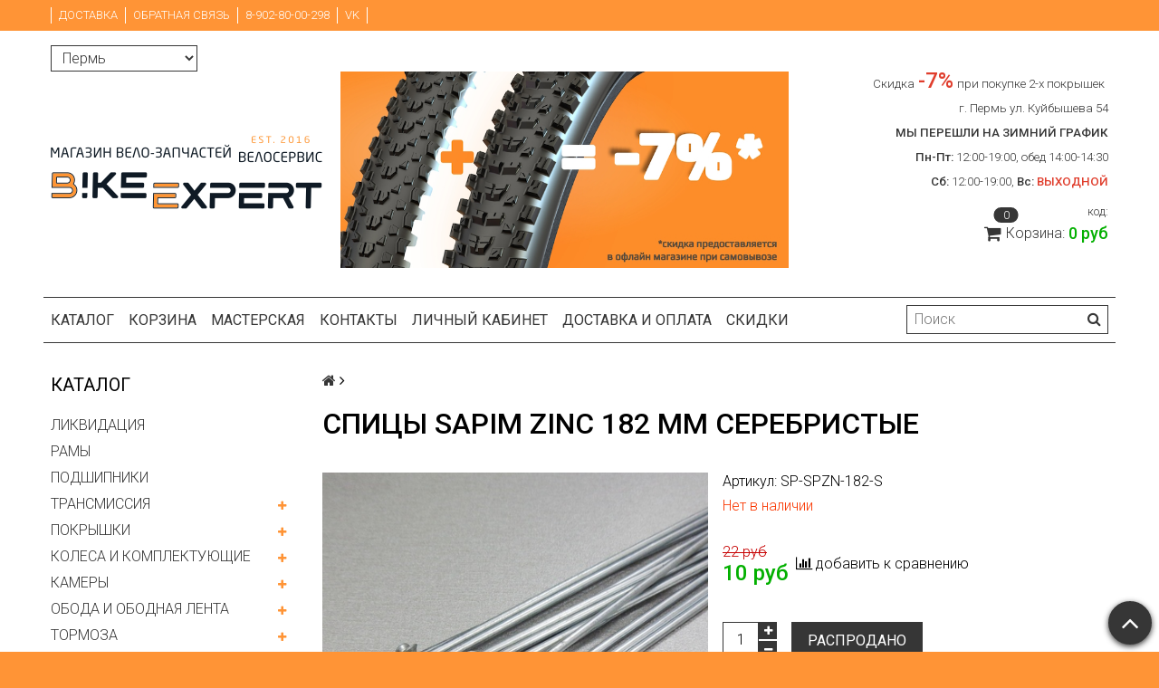

--- FILE ---
content_type: text/javascript
request_url: https://static.insales-cdn.com/assets/1/7537/6389105/1768309398/template.js
body_size: 168669
content:
/*!
 * jQuery Cookie Plugin v1.4.1
 * https://github.com/carhartl/jquery-cookie
 *
 * Copyright 2006, 2014 Klaus Hartl
 * Released under the MIT license
 */

(function (factory) {
    if (typeof define === 'function' && define.amd) {
        // AMD (Register as an anonymous module)
        define(['jquery'], factory);
    } else if (typeof exports === 'object') {
        // Node/CommonJS
        module.exports = factory(require('jquery'));
    } else {
        // Browser globals
        factory(jQuery);
    }
}(function ($) {

    var pluses = /\+/g;

    function encode(s) {
        return config.raw ? s : encodeURIComponent(s);
    }

    function decode(s) {
        return config.raw ? s : decodeURIComponent(s);
    }

    function stringifyCookieValue(value) {
        return encode(config.json ? JSON.stringify(value) : String(value));
    }

    function parseCookieValue(s) {
        if (s.indexOf('"') === 0) {
            // This is a quoted cookie as according to RFC2068, unescape...
            s = s.slice(1, -1).replace(/\\"/g, '"').replace(/\\\\/g, '\\');
        }

        try {
            // Replace server-side written pluses with spaces.
            // If we can't decode the cookie, ignore it, it's unusable.
            // If we can't parse the cookie, ignore it, it's unusable.
            s = decodeURIComponent(s.replace(pluses, ' '));
            return config.json ? JSON.parse(s) : s;
        } catch(e) {}
    }

    function read(s, converter) {
        var value = config.raw ? s : parseCookieValue(s);
        return $.isFunction(converter) ? converter(value) : value;
    }

    var config = $.cookie = function (key, value, options) {

        // Write

        if (arguments.length > 1 && !$.isFunction(value)) {
            options = $.extend({}, config.defaults, options);

            if (typeof options.expires === 'number') {
                var days = options.expires, t = options.expires = new Date();
                t.setMilliseconds(t.getMilliseconds() + days * 864e+5);
            }

            return (document.cookie = [
                encode(key), '=', stringifyCookieValue(value),
                options.expires ? '; expires=' + options.expires.toUTCString() : '', // use expires attribute, max-age is not supported by IE
                options.path    ? '; path=' + options.path : '',
                options.domain  ? '; domain=' + options.domain : '',
                options.secure  ? '; secure' : ''
            ].join(''));
        }

        // Read

        var result = key ? undefined : {},
            // To prevent the for loop in the first place assign an empty array
            // in case there are no cookies at all. Also prevents odd result when
            // calling $.cookie().
            cookies = document.cookie ? document.cookie.split('; ') : [],
            i = 0,
            l = cookies.length;

        for (; i < l; i++) {
            var parts = cookies[i].split('='),
                name = decode(parts.shift()),
                cookie = parts.join('=');

            if (key === name) {
                // If second argument (value) is a function it's a converter...
                result = read(cookie, value);
                break;
            }

            // Prevent storing a cookie that we couldn't decode.
            if (!key && (cookie = read(cookie)) !== undefined) {
                result[name] = cookie;
            }
        }

        return result;
    };

    config.defaults = {};

    $.removeCookie = function (key, options) {
        // Must not alter options, thus extending a fresh object...
        $.cookie(key, '', $.extend({}, options, { expires: -1 }));
        return !$.cookie(key);
    };

}));

!function(t){var e,a;return a="undefined"!=typeof window&&null!==window?window:global,a.BarRating=e=function(){function e(){var e=this,a=function(){e.$elem.wrap(t("<div />",{"class":e.options.wrapperClass}))},n=function(){e.$elem.unwrap()},r=function(){var a;return a=e.options.initialRating?t('option[value="'+e.options.initialRating+'"]',e.$elem):t("option:selected",e.$elem)},i=function(){var t=r();e.$elem.data("barrating",{userOptions:e.options,currentRatingValue:t.val(),currentRatingText:t.data("html")?t.data("html"):t.text(),originalRatingValue:t.val(),originalRatingText:t.data("html")?t.data("html"):t.text()}),e.$elem.data("barrating").deselectable=e.$elem.find("option:first").val()?!1:!0},s=function(){e.$elem.removeData("barrating")},l=function(){var a=t("<div />",{"class":"br-widget"});return e.$elem.find("option").each(function(){var n,r,i,s,l;n=t(this).val(),n&&(r=t(this).text(),i=t(this).data("html"),i&&(r=i),s=t("<a />",{href:"#","data-rating-value":n,"data-rating-text":r}),l=t("<span />",{html:e.options.showValues?r:""}),a.append(s.append(l)))}),e.options.showSelectedRating&&a.append(t("<div />",{text:"","class":"br-current-rating"})),e.options.reverse&&a.addClass("br-reverse"),e.options.readonly&&a.addClass("br-readonly"),a},o=function(){return e.options.reverse?"nextAll":"prevAll"},u=function(t){e.$elem.find('option[value="'+t+'"]').prop("selected",!0),e.$elem.change()},d=function(t){t=t?t:e.$elem.data("barrating").currentRatingText,e.options.showSelectedRating&&e.$elem.parent().find(".br-current-rating").text(t)},c=function(t){t.find("a").removeClass("br-selected br-current"),t.find('a[data-rating-value="'+e.$elem.data("barrating").currentRatingValue+'"]').addClass("br-selected br-current")[o()]().addClass("br-selected")},g=function(a){a.on("click",function(n){var r,i,s=t(this);return n.preventDefault(),a.removeClass("br-active br-selected"),s.addClass("br-selected")[o()]().addClass("br-selected"),r=s.attr("data-rating-value"),i=s.attr("data-rating-text"),s.hasClass("br-current")&&e.$elem.data("barrating").deselectable?(s.removeClass("br-selected br-current")[o()]().removeClass("br-selected br-current"),r="",i=""):(a.removeClass("br-current"),s.addClass("br-current")),e.$elem.data("barrating").currentRatingValue=r,e.$elem.data("barrating").currentRatingText=i,u(r),d(i),e.options.onSelect.call(this,e.$elem.data("barrating").currentRatingValue,e.$elem.data("barrating").currentRatingText),!1})},h=function(e){e.on({mouseenter:function(){var a=t(this);e.removeClass("br-active br-selected"),a.addClass("br-active")[o()]().addClass("br-active"),d(a.attr("data-rating-text"))}})},f=function(t,e){e.on({mouseleave:function(){t.removeClass("br-active"),d(),c(e)}})},b=function(e){e.on("touchstart",function(e){e.preventDefault(),e.stopPropagation(),t(this).click()})},m=function(t){t.on("click",function(t){t.preventDefault()})};this.show=function(){var t,n;e.$elem.data("barrating")||(a(),i(),t=l(),t.insertAfter(e.$elem),c(t),d(),n=t.find("a"),e.options.fastClicks&&b(n),e.options.readonly?m(n):(g(n),h(n),f(n,t)),e.$elem.hide())},this.set=function(t){this.$elem.find('option[value="'+t+'"]').val()&&(this.$elem.data("barrating").currentRatingValue=t,this.$elem.data("barrating").currentRatingText=this.$elem.find('option[value="'+t+'"]').text(),u(this.$elem.data("barrating").currentRatingValue),d(this.$elem.data("barrating").currentRatingText),c(this.$widget))},this.clear=function(){this.$elem.data("barrating").currentRatingValue=this.$elem.data("barrating").originalRatingValue,this.$elem.data("barrating").currentRatingText=this.$elem.data("barrating").originalRatingText,u(this.$elem.data("barrating").currentRatingValue),d(this.$elem.data("barrating").currentRatingText),c(this.$widget),this.$elem.data("barrating").userOptions.onClear.call(this,this.$elem.data("barrating").currentRatingValue,this.$elem.data("barrating").currentRatingText)},this.destroy=function(){var t=this.$elem.data("barrating").currentRatingValue,e=this.$elem.data("barrating").currentRatingText,a=this.$elem.data("barrating").userOptions;this.$widget.off().remove(),s(),n(),this.$elem.show(),a.onDestroy.call(this,t,e)}}return e.prototype.init=function(e,a){return this.$elem=t(a),this.options=t.extend({},t.fn.barrating.defaults,e),this.options},e}(),t.fn.barrating=function(a,n){return this.each(function(){var r=new e;if(t(this).is("select")||t.error("Sorry, this plugin only works with select fields."),r.hasOwnProperty(a)){if(r.init(n,this),"show"===a)return r.show(n);if(r.$elem.data("barrating"))return r.$widget=t(this).next(".br-widget"),r[a](n)}else{if("object"==typeof a||!a)return n=a,r.init(n,this),r.show();t.error("Method "+a+" does not exist on jQuery.barrating")}})},t.fn.barrating.defaults={initialRating:null,showValues:!1,showSelectedRating:!0,reverse:!1,readonly:!1,fastClicks:!0,wrapperClass:"br-wrapper",onSelect:function(t,e){},onClear:function(t,e){},onDestroy:function(t,e){}},t.fn.barrating.defaults}(jQuery);
//# sourceMappingURL=jquery.barrating.min.js.map
/*
	Masked Input plugin for jQuery
	Copyright (c) 2007-2013 Josh Bush (digitalbush.com)
	Licensed under the MIT license (http://digitalbush.com/projects/masked-input-plugin/#license)
	Version: 1.3.1
*/
(function(e){function t(){var e=document.createElement("input"),t="onpaste";return e.setAttribute(t,""),"function"==typeof e[t]?"paste":"input"}var n,a=t()+".mask",r=navigator.userAgent,i=/iphone/i.test(r),o=/android/i.test(r);e.mask={definitions:{9:"[0-9]",a:"[A-Za-z]","*":"[A-Za-z0-9]"},dataName:"rawMaskFn",placeholder:"_"},e.fn.extend({caret:function(e,t){var n;if(0!==this.length&&!this.is(":hidden"))return"number"==typeof e?(t="number"==typeof t?t:e,this.each(function(){this.setSelectionRange?this.setSelectionRange(e,t):this.createTextRange&&(n=this.createTextRange(),n.collapse(!0),n.moveEnd("character",t),n.moveStart("character",e),n.select())})):(this[0].setSelectionRange?(e=this[0].selectionStart,t=this[0].selectionEnd):document.selection&&document.selection.createRange&&(n=document.selection.createRange(),e=0-n.duplicate().moveStart("character",-1e5),t=e+n.text.length),{begin:e,end:t})},unmask:function(){return this.trigger("unmask")},mask:function(t,r){var c,l,s,u,f,h;return!t&&this.length>0?(c=e(this[0]),c.data(e.mask.dataName)()):(r=e.extend({placeholder:e.mask.placeholder,completed:null},r),l=e.mask.definitions,s=[],u=h=t.length,f=null,e.each(t.split(""),function(e,t){"?"==t?(h--,u=e):l[t]?(s.push(RegExp(l[t])),null===f&&(f=s.length-1)):s.push(null)}),this.trigger("unmask").each(function(){function c(e){for(;h>++e&&!s[e];);return e}function d(e){for(;--e>=0&&!s[e];);return e}function m(e,t){var n,a;if(!(0>e)){for(n=e,a=c(t);h>n;n++)if(s[n]){if(!(h>a&&s[n].test(R[a])))break;R[n]=R[a],R[a]=r.placeholder,a=c(a)}b(),x.caret(Math.max(f,e))}}function p(e){var t,n,a,i;for(t=e,n=r.placeholder;h>t;t++)if(s[t]){if(a=c(t),i=R[t],R[t]=n,!(h>a&&s[a].test(i)))break;n=i}}function g(e){var t,n,a,r=e.which;8===r||46===r||i&&127===r?(t=x.caret(),n=t.begin,a=t.end,0===a-n&&(n=46!==r?d(n):a=c(n-1),a=46===r?c(a):a),k(n,a),m(n,a-1),e.preventDefault()):27==r&&(x.val(S),x.caret(0,y()),e.preventDefault())}function v(t){var n,a,i,l=t.which,u=x.caret();t.ctrlKey||t.altKey||t.metaKey||32>l||l&&(0!==u.end-u.begin&&(k(u.begin,u.end),m(u.begin,u.end-1)),n=c(u.begin-1),h>n&&(a=String.fromCharCode(l),s[n].test(a)&&(p(n),R[n]=a,b(),i=c(n),o?setTimeout(e.proxy(e.fn.caret,x,i),0):x.caret(i),r.completed&&i>=h&&r.completed.call(x))),t.preventDefault())}function k(e,t){var n;for(n=e;t>n&&h>n;n++)s[n]&&(R[n]=r.placeholder)}function b(){x.val(R.join(""))}function y(e){var t,n,a=x.val(),i=-1;for(t=0,pos=0;h>t;t++)if(s[t]){for(R[t]=r.placeholder;pos++<a.length;)if(n=a.charAt(pos-1),s[t].test(n)){R[t]=n,i=t;break}if(pos>a.length)break}else R[t]===a.charAt(pos)&&t!==u&&(pos++,i=t);return e?b():u>i+1?(x.val(""),k(0,h)):(b(),x.val(x.val().substring(0,i+1))),u?t:f}var x=e(this),R=e.map(t.split(""),function(e){return"?"!=e?l[e]?r.placeholder:e:void 0}),S=x.val();x.data(e.mask.dataName,function(){return e.map(R,function(e,t){return s[t]&&e!=r.placeholder?e:null}).join("")}),x.attr("readonly")||x.one("unmask",function(){x.unbind(".mask").removeData(e.mask.dataName)}).bind("focus.mask",function(){clearTimeout(n);var e;S=x.val(),e=y(),n=setTimeout(function(){b(),e==t.length?x.caret(0,e):x.caret(e)},10)}).bind("blur.mask",function(){y(),x.val()!=S&&x.change()}).bind("keydown.mask",g).bind("keypress.mask",v).bind(a,function(){setTimeout(function(){var e=y(!0);x.caret(e),r.completed&&e==x.val().length&&r.completed.call(x)},0)}),y()}))}})})(jQuery);
/*! nouislider - 8.0.2 - 2015-07-06 13:22:09 */

!function(a){if("function"==typeof define&&define.amd)define([],a);else if("object"==typeof exports){var b=require("fs");module.exports=a(),module.exports.css=function(){return b.readFileSync(__dirname+"/nouislider.min.css","utf8")}}else window.noUiSlider=a()}(function(){"use strict";function a(a){return a.filter(function(a){return this[a]?!1:this[a]=!0},{})}function b(a,b){return Math.round(a/b)*b}function c(a){var b=a.getBoundingClientRect(),c=a.ownerDocument,d=c.defaultView||c.parentWindow,e=c.documentElement,f=d.pageXOffset;return/webkit.*Chrome.*Mobile/i.test(navigator.userAgent)&&(f=0),{top:b.top+d.pageYOffset-e.clientTop,left:b.left+f-e.clientLeft}}function d(a){return"number"==typeof a&&!isNaN(a)&&isFinite(a)}function e(a){var b=Math.pow(10,7);return Number((Math.round(a*b)/b).toFixed(7))}function f(a,b,c){j(a,b),setTimeout(function(){k(a,b)},c)}function g(a){return Math.max(Math.min(a,100),0)}function h(a){return Array.isArray(a)?a:[a]}function i(a){var b=a.split(".");return b.length>1?b[1].length:0}function j(a,b){a.classList?a.classList.add(b):a.className+=" "+b}function k(a,b){a.classList?a.classList.remove(b):a.className=a.className.replace(new RegExp("(^|\\b)"+b.split(" ").join("|")+"(\\b|$)","gi")," ")}function l(a,b){a.classList?a.classList.contains(b):new RegExp("(^| )"+b+"( |$)","gi").test(a.className)}function m(a,b){return 100/(b-a)}function n(a,b){return 100*b/(a[1]-a[0])}function o(a,b){return n(a,a[0]<0?b+Math.abs(a[0]):b-a[0])}function p(a,b){return b*(a[1]-a[0])/100+a[0]}function q(a,b){for(var c=1;a>=b[c];)c+=1;return c}function r(a,b,c){if(c>=a.slice(-1)[0])return 100;var d,e,f,g,h=q(c,a);return d=a[h-1],e=a[h],f=b[h-1],g=b[h],f+o([d,e],c)/m(f,g)}function s(a,b,c){if(c>=100)return a.slice(-1)[0];var d,e,f,g,h=q(c,b);return d=a[h-1],e=a[h],f=b[h-1],g=b[h],p([d,e],(c-f)*m(f,g))}function t(a,c,d,e){if(100===e)return e;var f,g,h=q(e,a);return d?(f=a[h-1],g=a[h],e-f>(g-f)/2?g:f):c[h-1]?a[h-1]+b(e-a[h-1],c[h-1]):e}function u(a,b,c){var e;if("number"==typeof b&&(b=[b]),"[object Array]"!==Object.prototype.toString.call(b))throw new Error("noUiSlider: 'range' contains invalid value.");if(e="min"===a?0:"max"===a?100:parseFloat(a),!d(e)||!d(b[0]))throw new Error("noUiSlider: 'range' value isn't numeric.");c.xPct.push(e),c.xVal.push(b[0]),e?c.xSteps.push(isNaN(b[1])?!1:b[1]):isNaN(b[1])||(c.xSteps[0]=b[1])}function v(a,b,c){return b?void(c.xSteps[a]=n([c.xVal[a],c.xVal[a+1]],b)/m(c.xPct[a],c.xPct[a+1])):!0}function w(a,b,c,d){this.xPct=[],this.xVal=[],this.xSteps=[d||!1],this.xNumSteps=[!1],this.snap=b,this.direction=c;var e,f=[];for(e in a)a.hasOwnProperty(e)&&f.push([a[e],e]);for(f.sort(function(a,b){return a[0]-b[0]}),e=0;e<f.length;e++)u(f[e][1],f[e][0],this);for(this.xNumSteps=this.xSteps.slice(0),e=0;e<this.xNumSteps.length;e++)v(e,this.xNumSteps[e],this)}function x(a,b){if(!d(b))throw new Error("noUiSlider: 'step' is not numeric.");a.singleStep=b}function y(a,b){if("object"!=typeof b||Array.isArray(b))throw new Error("noUiSlider: 'range' is not an object.");if(void 0===b.min||void 0===b.max)throw new Error("noUiSlider: Missing 'min' or 'max' in 'range'.");a.spectrum=new w(b,a.snap,a.dir,a.singleStep)}function z(a,b){if(b=h(b),!Array.isArray(b)||!b.length||b.length>2)throw new Error("noUiSlider: 'start' option is incorrect.");a.handles=b.length,a.start=b}function A(a,b){if(a.snap=b,"boolean"!=typeof b)throw new Error("noUiSlider: 'snap' option must be a boolean.")}function B(a,b){if(a.animate=b,"boolean"!=typeof b)throw new Error("noUiSlider: 'animate' option must be a boolean.")}function C(a,b){if("lower"===b&&1===a.handles)a.connect=1;else if("upper"===b&&1===a.handles)a.connect=2;else if(b===!0&&2===a.handles)a.connect=3;else{if(b!==!1)throw new Error("noUiSlider: 'connect' option doesn't match handle count.");a.connect=0}}function D(a,b){switch(b){case"horizontal":a.ort=0;break;case"vertical":a.ort=1;break;default:throw new Error("noUiSlider: 'orientation' option is invalid.")}}function E(a,b){if(!d(b))throw new Error("noUiSlider: 'margin' option must be numeric.");if(a.margin=a.spectrum.getMargin(b),!a.margin)throw new Error("noUiSlider: 'margin' option is only supported on linear sliders.")}function F(a,b){if(!d(b))throw new Error("noUiSlider: 'limit' option must be numeric.");if(a.limit=a.spectrum.getMargin(b),!a.limit)throw new Error("noUiSlider: 'limit' option is only supported on linear sliders.")}function G(a,b){switch(b){case"ltr":a.dir=0;break;case"rtl":a.dir=1,a.connect=[0,2,1,3][a.connect];break;default:throw new Error("noUiSlider: 'direction' option was not recognized.")}}function H(a,b){if("string"!=typeof b)throw new Error("noUiSlider: 'behaviour' must be a string containing options.");var c=b.indexOf("tap")>=0,d=b.indexOf("drag")>=0,e=b.indexOf("fixed")>=0,f=b.indexOf("snap")>=0;a.events={tap:c||f,drag:d,fixed:e,snap:f}}function I(a,b){if(a.format=b,"function"==typeof b.to&&"function"==typeof b.from)return!0;throw new Error("noUiSlider: 'format' requires 'to' and 'from' methods.")}function J(a){var b,c={margin:0,limit:0,animate:!0,format:U};b={step:{r:!1,t:x},start:{r:!0,t:z},connect:{r:!0,t:C},direction:{r:!0,t:G},snap:{r:!1,t:A},animate:{r:!1,t:B},range:{r:!0,t:y},orientation:{r:!1,t:D},margin:{r:!1,t:E},limit:{r:!1,t:F},behaviour:{r:!0,t:H},format:{r:!1,t:I}};var d={connect:!1,direction:"ltr",behaviour:"tap",orientation:"horizontal"};return Object.keys(d).forEach(function(b){void 0===a[b]&&(a[b]=d[b])}),Object.keys(b).forEach(function(d){var e=b[d];if(void 0===a[d]){if(e.r)throw new Error("noUiSlider: '"+d+"' is required.");return!0}e.t(c,a[d])}),c.pips=a.pips,c.style=c.ort?"top":"left",c}function K(a,b,c){var d=a+b[0],e=a+b[1];return c?(0>d&&(e+=Math.abs(d)),e>100&&(d-=e-100),[g(d),g(e)]):[d,e]}function L(a){a.preventDefault();var b,c,d=0===a.type.indexOf("touch"),e=0===a.type.indexOf("mouse"),f=0===a.type.indexOf("pointer"),g=a;return 0===a.type.indexOf("MSPointer")&&(f=!0),d&&(b=a.changedTouches[0].pageX,c=a.changedTouches[0].pageY),(e||f)&&(b=a.clientX+window.pageXOffset,c=a.clientY+window.pageYOffset),g.points=[b,c],g.cursor=e||f,g}function M(a,b){var c=document.createElement("div"),d=document.createElement("div"),e=["-lower","-upper"];return a&&e.reverse(),j(d,T[3]),j(d,T[3]+e[b]),j(c,T[2]),c.appendChild(d),c}function N(a,b,c){switch(a){case 1:j(b,T[7]),j(c[0],T[6]);break;case 3:j(c[1],T[6]);case 2:j(c[0],T[7]);case 0:j(b,T[6])}}function O(a,b,c){var d,e=[];for(d=0;a>d;d+=1)e.push(c.appendChild(M(b,d)));return e}function P(a,b,c){j(c,T[0]),j(c,T[8+a]),j(c,T[4+b]);var d=document.createElement("div");return j(d,T[1]),c.appendChild(d),d}function Q(b,d){function e(a,b,c){if("range"===a||"steps"===a)return M.xVal;if("count"===a){var d,e=100/(b-1),f=0;for(b=[];(d=f++*e)<=100;)b.push(d);a="positions"}return"positions"===a?b.map(function(a){return M.fromStepping(c?M.getStep(a):a)}):"values"===a?c?b.map(function(a){return M.fromStepping(M.getStep(M.toStepping(a)))}):b:void 0}function m(b,c,d){var e=M.direction,f={},g=M.xVal[0],h=M.xVal[M.xVal.length-1],i=!1,j=!1,k=0;return M.direction=0,d=a(d.slice().sort(function(a,b){return a-b})),d[0]!==g&&(d.unshift(g),i=!0),d[d.length-1]!==h&&(d.push(h),j=!0),d.forEach(function(a,e){var g,h,l,m,n,o,p,q,r,s,t=a,u=d[e+1];if("steps"===c&&(g=M.xNumSteps[e]),g||(g=u-t),t!==!1&&void 0!==u)for(h=t;u>=h;h+=g){for(m=M.toStepping(h),n=m-k,q=n/b,r=Math.round(q),s=n/r,l=1;r>=l;l+=1)o=k+l*s,f[o.toFixed(5)]=["x",0];p=d.indexOf(h)>-1?1:"steps"===c?2:0,!e&&i&&(p=0),h===u&&j||(f[m.toFixed(5)]=[h,p]),k=m}}),M.direction=e,f}function n(a,b,c){function e(a){return["-normal","-large","-sub"][a]}function f(a,b,c){return'class="'+b+" "+b+"-"+h+" "+b+e(c[1])+'" style="'+d.style+": "+a+'%"'}function g(a,d){M.direction&&(a=100-a),d[1]=d[1]&&b?b(d[0],d[1]):d[1],i.innerHTML+="<div "+f(a,"noUi-marker",d)+"></div>",d[1]&&(i.innerHTML+="<div "+f(a,"noUi-value",d)+">"+c.to(d[0])+"</div>")}var h=["horizontal","vertical"][d.ort],i=document.createElement("div");return j(i,"noUi-pips"),j(i,"noUi-pips-"+h),Object.keys(a).forEach(function(b){g(b,a[b])}),i}function o(a){var b=a.mode,c=a.density||1,d=a.filter||!1,f=a.values||!1,g=a.stepped||!1,h=e(b,f,g),i=m(c,b,h),j=a.format||{to:Math.round};return I.appendChild(n(i,d,j))}function p(){return G["offset"+["Width","Height"][d.ort]]}function q(a,b){void 0!==b&&(b=Math.abs(b-d.dir)),Object.keys(R).forEach(function(c){var d=c.split(".")[0];a===d&&R[c].forEach(function(a){a(h(B()),b,r(Array.prototype.slice.call(Q)))})})}function r(a){return 1===a.length?a[0]:d.dir?a.reverse():a}function s(a,b,c,e){var f=function(b){return I.hasAttribute("disabled")?!1:l(I,T[14])?!1:(b=L(b),a===S.start&&void 0!==b.buttons&&b.buttons>1?!1:(b.calcPoint=b.points[d.ort],void c(b,e)))},g=[];return a.split(" ").forEach(function(a){b.addEventListener(a,f,!1),g.push([a,f])}),g}function t(a,b){var c,d,e=b.handles||H,f=!1,g=100*(a.calcPoint-b.start)/p(),h=e[0]===H[0]?0:1;if(c=K(g,b.positions,e.length>1),f=y(e[0],c[h],1===e.length),e.length>1){if(f=y(e[1],c[h?0:1],!1)||f)for(d=0;d<b.handles.length;d++)q("slide",d)}else f&&q("slide",h)}function u(a,b){var c=G.getElementsByClassName(T[15]),d=b.handles[0]===H[0]?0:1;c.length&&k(c[0],T[15]),a.cursor&&(document.body.style.cursor="",document.body.removeEventListener("selectstart",document.body.noUiListener));var e=document.documentElement;e.noUiListeners.forEach(function(a){e.removeEventListener(a[0],a[1])}),k(I,T[12]),q("set",d),q("change",d)}function v(a,b){var c=document.documentElement;if(1===b.handles.length&&(j(b.handles[0].children[0],T[15]),b.handles[0].hasAttribute("disabled")))return!1;a.stopPropagation();var d=s(S.move,c,t,{start:a.calcPoint,handles:b.handles,positions:[J[0],J[H.length-1]]}),e=s(S.end,c,u,{handles:b.handles});if(c.noUiListeners=d.concat(e),a.cursor){document.body.style.cursor=getComputedStyle(a.target).cursor,H.length>1&&j(I,T[12]);var f=function(){return!1};document.body.noUiListener=f,document.body.addEventListener("selectstart",f,!1)}}function w(a){var b,e,g=a.calcPoint,h=0;return a.stopPropagation(),H.forEach(function(a){h+=c(a)[d.style]}),b=h/2>g||1===H.length?0:1,g-=c(G)[d.style],e=100*g/p(),d.events.snap||f(I,T[14],300),H[b].hasAttribute("disabled")?!1:(y(H[b],e),q("slide",b),q("set",b),q("change",b),void(d.events.snap&&v(a,{handles:[H[h]]})))}function x(a){var b,c;if(!a.fixed)for(b=0;b<H.length;b+=1)s(S.start,H[b].children[0],v,{handles:[H[b]]});a.tap&&s(S.start,G,w,{handles:H}),a.drag&&(c=[G.getElementsByClassName(T[7])[0]],j(c[0],T[10]),a.fixed&&c.push(H[c[0]===H[0]?1:0].children[0]),c.forEach(function(a){s(S.start,a,v,{handles:H})}))}function y(a,b,c){var e=a!==H[0]?1:0,f=J[0]+d.margin,h=J[1]-d.margin,i=J[0]+d.limit,l=J[1]-d.limit;return H.length>1&&(b=e?Math.max(b,f):Math.min(b,h)),c!==!1&&d.limit&&H.length>1&&(b=e?Math.min(b,i):Math.max(b,l)),b=M.getStep(b),b=g(parseFloat(b.toFixed(7))),b===J[e]?!1:(a.style[d.style]=b+"%",a.previousSibling||(k(a,T[17]),b>50&&j(a,T[17])),J[e]=b,Q[e]=M.fromStepping(b),q("update",e),!0)}function z(a,b){var c,e,f;for(d.limit&&(a+=1),c=0;a>c;c+=1)e=c%2,f=b[e],null!==f&&f!==!1&&("number"==typeof f&&(f=String(f)),f=d.format.from(f),(f===!1||isNaN(f)||y(H[e],M.toStepping(f),c===3-d.dir)===!1)&&q("update",e))}function A(a){var b,c,e=h(a);for(d.dir&&d.handles>1&&e.reverse(),d.animate&&-1!==J[0]&&f(I,T[14],300),b=H.length>1?3:1,1===e.length&&(b=1),z(b,e),c=0;c<H.length;c++)q("set",c)}function B(){var a,b=[];for(a=0;a<d.handles;a+=1)b[a]=d.format.to(Q[a]);return r(b)}function C(){T.forEach(function(a){a&&k(I,a)}),I.innerHTML="",delete I.noUiSlider}function D(){var a=J.map(function(a,b){var c=M.getApplicableStep(a),d=i(String(c[2])),e=Q[b],f=100===a?null:c[2],g=Number((e-c[2]).toFixed(d)),h=0===a?null:g>=c[1]?c[2]:c[0]||!1;return[h,f]});return r(a)}function E(a,b){R[a]=R[a]||[],R[a].push(b),"update"===a.split(".")[0]&&H.forEach(function(a,b){q("update",b)})}function F(a){var b=a.split(".")[0],c=a.substring(b.length);Object.keys(R).forEach(function(a){var d=a.split(".")[0],e=a.substring(d.length);b&&b!==d||c&&c!==e||delete R[a]})}var G,H,I=b,J=[-1,-1],M=d.spectrum,Q=[],R={};if(I.noUiSlider)throw new Error("Slider was already initialized.");return G=P(d.dir,d.ort,I),H=O(d.handles,d.dir,G),N(d.connect,I,H),x(d.events),d.pips&&o(d.pips),{destroy:C,steps:D,on:E,off:F,get:B,set:A}}function R(a,b){if(!a.nodeName)throw new Error("noUiSlider.create requires a single element.");var c=J(b,a),d=Q(a,c);d.set(c.start),a.noUiSlider=d}var S=window.navigator.pointerEnabled?{start:"pointerdown",move:"pointermove",end:"pointerup"}:window.navigator.msPointerEnabled?{start:"MSPointerDown",move:"MSPointerMove",end:"MSPointerUp"}:{start:"mousedown touchstart",move:"mousemove touchmove",end:"mouseup touchend"},T=["noUi-target","noUi-base","noUi-origin","noUi-handle","noUi-horizontal","noUi-vertical","noUi-background","noUi-connect","noUi-ltr","noUi-rtl","noUi-dragable","","noUi-state-drag","","noUi-state-tap","noUi-active","","noUi-stacking"];w.prototype.getMargin=function(a){return 2===this.xPct.length?n(this.xVal,a):!1},w.prototype.toStepping=function(a){return a=r(this.xVal,this.xPct,a),this.direction&&(a=100-a),a},w.prototype.fromStepping=function(a){return this.direction&&(a=100-a),e(s(this.xVal,this.xPct,a))},w.prototype.getStep=function(a){return this.direction&&(a=100-a),a=t(this.xPct,this.xSteps,this.snap,a),this.direction&&(a=100-a),a},w.prototype.getApplicableStep=function(a){var b=q(a,this.xPct),c=100===a?2:1;return[this.xNumSteps[b-2],this.xVal[b-c],this.xNumSteps[b-c]]},w.prototype.convert=function(a){return this.getStep(this.toStepping(a))};var U={to:function(a){return a.toFixed(2)},from:Number};return{create:R}});
/**
 * Copyright (c) 2007-2015 Ariel Flesler - aflesler<a>gmail<d>com | http://flesler.blogspot.com
 * Licensed under MIT
 * @author Ariel Flesler
 * @version 2.1.1
 */
;(function(f){"use strict";"function"===typeof define&&define.amd?define(["jquery"],f):"undefined"!==typeof module&&module.exports?module.exports=f(require("jquery")):f(jQuery)})(function($){"use strict";function n(a){return!a.nodeName||-1!==$.inArray(a.nodeName.toLowerCase(),["iframe","#document","html","body"])}function h(a){return $.isFunction(a)||$.isPlainObject(a)?a:{top:a,left:a}}var p=$.scrollTo=function(a,d,b){return $(window).scrollTo(a,d,b)};p.defaults={axis:"xy",duration:0,limit:!0};$.fn.scrollTo=function(a,d,b){"object"=== typeof d&&(b=d,d=0);"function"===typeof b&&(b={onAfter:b});"max"===a&&(a=9E9);b=$.extend({},p.defaults,b);d=d||b.duration;var u=b.queue&&1<b.axis.length;u&&(d/=2);b.offset=h(b.offset);b.over=h(b.over);return this.each(function(){function k(a){var k=$.extend({},b,{queue:!0,duration:d,complete:a&&function(){a.call(q,e,b)}});r.animate(f,k)}if(null!==a){var l=n(this),q=l?this.contentWindow||window:this,r=$(q),e=a,f={},t;switch(typeof e){case "number":case "string":if(/^([+-]=?)?\d+(\.\d+)?(px|%)?$/.test(e)){e= h(e);break}e=l?$(e):$(e,q);if(!e.length)return;case "object":if(e.is||e.style)t=(e=$(e)).offset()}var v=$.isFunction(b.offset)&&b.offset(q,e)||b.offset;$.each(b.axis.split(""),function(a,c){var d="x"===c?"Left":"Top",m=d.toLowerCase(),g="scroll"+d,h=r[g](),n=p.max(q,c);t?(f[g]=t[m]+(l?0:h-r.offset()[m]),b.margin&&(f[g]-=parseInt(e.css("margin"+d),10)||0,f[g]-=parseInt(e.css("border"+d+"Width"),10)||0),f[g]+=v[m]||0,b.over[m]&&(f[g]+=e["x"===c?"width":"height"]()*b.over[m])):(d=e[m],f[g]=d.slice&& "%"===d.slice(-1)?parseFloat(d)/100*n:d);b.limit&&/^\d+$/.test(f[g])&&(f[g]=0>=f[g]?0:Math.min(f[g],n));!a&&1<b.axis.length&&(h===f[g]?f={}:u&&(k(b.onAfterFirst),f={}))});k(b.onAfter)}})};p.max=function(a,d){var b="x"===d?"Width":"Height",h="scroll"+b;if(!n(a))return a[h]-$(a)[b.toLowerCase()]();var b="client"+b,k=a.ownerDocument||a.document,l=k.documentElement,k=k.body;return Math.max(l[h],k[h])-Math.min(l[b],k[b])};$.Tween.propHooks.scrollLeft=$.Tween.propHooks.scrollTop={get:function(a){return $(a.elem)[a.prop]()}, set:function(a){var d=this.get(a);if(a.options.interrupt&&a._last&&a._last!==d)return $(a.elem).stop();var b=Math.round(a.now);d!==b&&($(a.elem)[a.prop](b),a._last=this.get(a))}};return p});
"use strict";
/*!
 * jQuery Mobile Events
 * by Ben Major (www.ben-major.co.uk)
 *
 * Copyright 2011, Ben Major
 * Licensed under the MIT License:
 *
 * Permission is hereby granted, free of charge, to any person obtaining a copy
 * of this software and associated documentation files (the "Software"), to deal
 * in the Software without restriction, including without limitation the rights
 * to use, copy, modify, merge, publish, distribute, sublicense, and/or sell
 * copies of the Software, and to permit persons to whom the Software is
 * furnished to do so, subject to the following conditions:
 *
 * The above copyright notice and this permission notice shall be included in
 * all copies or substantial portions of the Software.
 *
 * THE SOFTWARE IS PROVIDED "AS IS", WITHOUT WARRANTY OF ANY KIND, EXPRESS OR
 * IMPLIED, INCLUDING BUT NOT LIMITED TO THE WARRANTIES OF MERCHANTABILITY,
 * FITNESS FOR A PARTICULAR PURPOSE AND NONINFRINGEMENT. IN NO EVENT SHALL THE
 * AUTHORS OR COPYRIGHT HOLDERS BE LIABLE FOR ANY CLAIM, DAMAGES OR OTHER
 * LIABILITY, WHETHER IN AN ACTION OF CONTRACT, TORT OR OTHERWISE, ARISING FROM,
 * OUT OF OR IN CONNECTION WITH THE SOFTWARE OR THE USE OR OTHER DEALINGS IN
 * THE SOFTWARE.
 *
 */
(function(n){function l(){var n=e();n!==s&&(s=n,f.trigger("orientationchange"))}function i(t,i,r,u){var f=r.type;r.type=i;n.event.dispatch.call(t,r,u);r.type=f}var f,g,e,s,h,c,o;n.attrFn=n.attrFn||{};var r=navigator.userAgent.toLowerCase(),u=r.indexOf("chrome")>-1&&(r.indexOf("windows")>-1||r.indexOf("macintosh")>-1||r.indexOf("linux")>-1)&&r.indexOf("mobile")<0&&r.indexOf("android")<0,t={tap_pixel_range:5,swipe_h_threshold:50,swipe_v_threshold:50,taphold_threshold:750,doubletap_int:500,touch_capable:window.navigator.msPointerEnabled?!1:"ontouchstart"in window&&!u,orientation_support:"orientation"in window&&"onorientationchange"in window,startevent:window.navigator.msPointerEnabled?"MSPointerDown":"ontouchstart"in window&&!u?"touchstart":"mousedown",endevent:window.navigator.msPointerEnabled?"MSPointerUp":"ontouchstart"in window&&!u?"touchend":"mouseup",moveevent:window.navigator.msPointerEnabled?"MSPointerMove":"ontouchstart"in window&&!u?"touchmove":"mousemove",tapevent:"ontouchstart"in window&&!u?"tap":"click",scrollevent:"ontouchstart"in window&&!u?"touchmove":"scroll",hold_timer:null,tap_timer:null};if(n.isTouchCapable=function(){return t.touch_capable},n.getStartEvent=function(){return t.startevent},n.getEndEvent=function(){return t.endevent},n.getMoveEvent=function(){return t.moveevent},n.getTapEvent=function(){return t.tapevent},n.getScrollEvent=function(){return t.scrollevent},n.each(["tapstart","tapend","tapmove","tap","tap2","tap3","tap4","singletap","doubletap","taphold","swipe","swipeup","swiperight","swipedown","swipeleft","swipeend","scrollstart","scrollend","orientationchange"],function(t,i){n.fn[i]=function(n){return n?this.on(i,n):this.trigger(i)};n.attrFn[i]=!0}),n.event.special.tapstart={setup:function(){var r=this,u=n(r);u.on(t.startevent,function f(n){if(u.data("callee",f),n.which&&n.which!==1)return!1;var e=n.originalEvent,o={position:{x:t.touch_capable?e.touches[0].screenX:n.screenX,y:t.touch_capable?e.touches[0].screenY:n.screenY},offset:{x:t.touch_capable?e.touches[0].pageX-e.touches[0].target.offsetLeft:n.offsetX,y:t.touch_capable?e.touches[0].pageY-e.touches[0].target.offsetTop:n.offsetY},time:Date.now(),target:n.target};return i(r,"tapstart",n,o),!0})},remove:function(){n(this).off(t.startevent,n(this).data.callee)}},n.event.special.tapmove={setup:function(){var r=this,u=n(r);u.on(t.moveevent,function f(n){u.data("callee",f);var e=n.originalEvent,o={position:{x:t.touch_capable?e.touches[0].screenX:n.screenX,y:t.touch_capable?e.touches[0].screenY:n.screenY},offset:{x:t.touch_capable?e.touches[0].pageX-e.touches[0].target.offsetLeft:n.offsetX,y:t.touch_capable?e.touches[0].pageY-e.touches[0].target.offsetTop:n.offsetY},time:Date.now(),target:n.target};return i(r,"tapmove",n,o),!0})},remove:function(){n(this).off(t.moveevent,n(this).data.callee)}},n.event.special.tapend={setup:function(){var r=this,u=n(r);u.on(t.endevent,function f(n){u.data("callee",f);var e=n.originalEvent,o={position:{x:t.touch_capable?e.changedTouches[0].screenX:n.screenX,y:t.touch_capable?e.changedTouches[0].screenY:n.screenY},offset:{x:t.touch_capable?e.changedTouches[0].pageX-e.changedTouches[0].target.offsetLeft:n.offsetX,y:t.touch_capable?e.changedTouches[0].pageY-e.changedTouches[0].target.offsetTop:n.offsetY},time:Date.now(),target:n.target};return i(r,"tapend",n,o),!0})},remove:function(){n(this).off(t.endevent,n(this).data.callee)}},n.event.special.taphold={setup:function(){var o=this,u=n(o),s,r={x:0,y:0},f=0,e=0;u.on(t.startevent,function h(n){if(n.which&&n.which!==1)return!1;u.data("tapheld",!1);s=n.target;var c=n.originalEvent,l=Date.now(),a={x:t.touch_capable?c.touches[0].screenX:n.screenX,y:t.touch_capable?c.touches[0].screenY:n.screenY},v={x:t.touch_capable?c.touches[0].pageX-c.touches[0].target.offsetLeft:n.offsetX,y:t.touch_capable?c.touches[0].pageY-c.touches[0].target.offsetTop:n.offsetY};return r.x=n.originalEvent.targetTouches?n.originalEvent.targetTouches[0].pageX:n.pageX,r.y=n.originalEvent.targetTouches?n.originalEvent.targetTouches[0].pageY:n.pageY,f=r.x,e=r.y,t.hold_timer=window.setTimeout(function(){var y=r.x-f,p=r.y-e;if(n.target==s&&(r.x==f&&r.y==e||y>=-t.tap_pixel_range&&y<=t.tap_pixel_range&&p>=-t.tap_pixel_range&&p<=t.tap_pixel_range)){u.data("tapheld",!0);var w=Date.now(),b={x:t.touch_capable?c.touches[0].screenX:n.screenX,y:t.touch_capable?c.touches[0].screenY:n.screenY},k={x:t.touch_capable?c.touches[0].pageX-c.touches[0].target.offsetLeft:n.offsetX,y:t.touch_capable?c.touches[0].pageY-c.touches[0].target.offsetTop:n.offsetY},d=w-l,g={startTime:l,endTime:w,startPosition:a,startOffset:v,endPosition:b,endOffset:k,duration:d,target:n.target};u.data("callee1",h);i(o,"taphold",n,g)}},t.taphold_threshold),!0}).on(t.endevent,function c(){u.data("callee2",c);u.data("tapheld",!1);window.clearTimeout(t.hold_timer)}).on(t.moveevent,function l(n){u.data("callee3",l);f=n.originalEvent.targetTouches?n.originalEvent.targetTouches[0].pageX:n.pageX;e=n.originalEvent.targetTouches?n.originalEvent.targetTouches[0].pageY:n.pageY})},remove:function(){n(this).off(t.startevent,n(this).data.callee1).off(t.endevent,n(this).data.callee2).off(t.moveevent,n(this).data.callee3)}},n.event.special.doubletap={setup:function(){var s=this,r=n(s),h,f,e,u,c,o=!1;r.on(t.startevent,function l(n){return n.which&&n.which!==1?!1:(r.data("doubletapped",!1),h=n.target,r.data("callee1",l),u=n.originalEvent,e={position:{x:t.touch_capable?u.touches[0].screenX:n.screenX,y:t.touch_capable?u.touches[0].screenY:n.screenY},offset:{x:t.touch_capable?u.touches[0].pageX-u.touches[0].target.offsetLeft:n.offsetX,y:t.touch_capable?u.touches[0].pageY-u.touches[0].target.offsetTop:n.offsetY},time:Date.now(),target:n.target},!0)}).on(t.endevent,function a(n){var u=Date.now(),p=r.data("lastTouch")||u+1,v=u-p,l,y;window.clearTimeout(f);r.data("callee2",a);v<t.doubletap_int&&n.target==h&&v>100?(r.data("doubletapped",!0),window.clearTimeout(t.tap_timer),l={position:{x:t.touch_capable?n.originalEvent.changedTouches[0].screenX:n.screenX,y:t.touch_capable?n.originalEvent.changedTouches[0].screenY:n.screenY},offset:{x:t.touch_capable?n.originalEvent.changedTouches[0].pageX-n.originalEvent.changedTouches[0].target.offsetLeft:n.offsetX,y:t.touch_capable?n.originalEvent.changedTouches[0].pageY-n.originalEvent.changedTouches[0].target.offsetTop:n.offsetY},time:Date.now(),target:n.target},y={firstTap:e,secondTap:l,interval:l.time-e.time},o||i(s,"doubletap",n,y),o=!0,c=window.setTimeout(function(){o=!1},t.doubletap_int)):(r.data("lastTouch",u),f=window.setTimeout(function(){window.clearTimeout(f)},t.doubletap_int,[n]));r.data("lastTouch",u)})},remove:function(){n(this).off(t.startevent,n(this).data.callee1).off(t.endevent,n(this).data.callee2)}},n.event.special.singletap={setup:function(){var f=this,r=n(f),e=null,o=null,u={x:0,y:0};r.on(t.startevent,function s(n){return n.which&&n.which!==1?!1:(o=Date.now(),e=n.target,r.data("callee1",s),u.x=n.originalEvent.targetTouches?n.originalEvent.targetTouches[0].pageX:n.pageX,u.y=n.originalEvent.targetTouches?n.originalEvent.targetTouches[0].pageY:n.pageY,!0)}).on(t.endevent,function h(n){if(r.data("callee2",h),n.target==e){var s=n.originalEvent.changedTouches?n.originalEvent.changedTouches[0].pageX:n.pageX,c=n.originalEvent.changedTouches?n.originalEvent.changedTouches[0].pageY:n.pageY;t.tap_timer=window.setTimeout(function(){if(!r.data("doubletapped")&&!r.data("tapheld")&&u.x==s&&u.y==c){var e=n.originalEvent,h={position:{x:t.touch_capable?e.changedTouches[0].screenX:n.screenX,y:t.touch_capable?e.changedTouches[0].screenY:n.screenY},offset:{x:t.touch_capable?e.changedTouches[0].pageX-e.changedTouches[0].target.offsetLeft:n.offsetX,y:t.touch_capable?e.changedTouches[0].pageY-e.changedTouches[0].target.offsetTop:n.offsetY},time:Date.now(),target:n.target};h.time-o<t.taphold_threshold&&i(f,"singletap",n,h)}},t.doubletap_int)}})},remove:function(){n(this).off(t.startevent,n(this).data.callee1).off(t.endevent,n(this).data.callee2)}},n.event.special.tap={setup:function(){var e=this,u=n(e),o=!1,s=null,h,r={x:0,y:0},f;u.on(t.startevent,function c(n){return u.data("callee1",c),n.which&&n.which!==1?!1:(o=!0,r.x=n.originalEvent.targetTouches?n.originalEvent.targetTouches[0].pageX:n.pageX,r.y=n.originalEvent.targetTouches?n.originalEvent.targetTouches[0].pageY:n.pageY,h=Date.now(),s=n.target,f=n.originalEvent.targetTouches?n.originalEvent.targetTouches:[n],!0)}).on(t.endevent,function l(n){var a,y,c,d;u.data("callee2",l);var p=n.originalEvent.targetTouches?n.originalEvent.changedTouches[0].pageX:n.pageX,w=n.originalEvent.targetTouches?n.originalEvent.changedTouches[0].pageY:n.pageY,b=r.x-p,k=r.y-w,v;if(s==n.target&&o&&Date.now()-h<t.taphold_threshold&&(r.x==p&&r.y==w||b>=-t.tap_pixel_range&&b<=t.tap_pixel_range&&k>=-t.tap_pixel_range&&k<=t.tap_pixel_range)){for(a=n.originalEvent,y=[],c=0;c<f.length;c++)d={position:{x:t.touch_capable?a.changedTouches[c].screenX:n.screenX,y:t.touch_capable?a.changedTouches[c].screenY:n.screenY},offset:{x:t.touch_capable?a.changedTouches[c].pageX-a.changedTouches[c].target.offsetLeft:n.offsetX,y:t.touch_capable?a.changedTouches[c].pageY-a.changedTouches[c].target.offsetTop:n.offsetY},time:Date.now(),target:n.target},y.push(d);switch(f.length){case 1:v="tap";break;case 2:v="tap2";break;case 3:v="tap3";break;case 4:v="tap4"}i(e,v,n,y)}})},remove:function(){n(this).off(t.startevent,n(this).data.callee1).off(t.endevent,n(this).data.callee2)}},n.event.special.swipe={setup:function(){function s(o){i=n(o.currentTarget);i.data("callee1",s);u.x=o.originalEvent.targetTouches?o.originalEvent.targetTouches[0].pageX:o.pageX;u.y=o.originalEvent.targetTouches?o.originalEvent.targetTouches[0].pageY:o.pageY;f.x=u.x;f.y=u.y;e=!0;var h=o.originalEvent;r={position:{x:t.touch_capable?h.touches[0].screenX:o.screenX,y:t.touch_capable?h.touches[0].screenY:o.screenY},offset:{x:t.touch_capable?h.touches[0].pageX-h.touches[0].target.offsetLeft:o.offsetX,y:t.touch_capable?h.touches[0].pageY-h.touches[0].target.offsetTop:o.offsetY},time:Date.now(),target:o.target}}function h(s){i=n(s.currentTarget);i.data("callee2",h);f.x=s.originalEvent.targetTouches?s.originalEvent.targetTouches[0].pageX:s.pageX;f.y=s.originalEvent.targetTouches?s.originalEvent.targetTouches[0].pageY:s.pageY;var c,a=i.parent().data("xthreshold")?i.parent().data("xthreshold"):i.data("xthreshold"),v=i.parent().data("ythreshold")?i.parent().data("ythreshold"):i.data("ythreshold"),p=typeof a!="undefined"&&a!==!1&&parseInt(a)?parseInt(a):t.swipe_h_threshold,w=typeof v!="undefined"&&v!==!1&&parseInt(v)?parseInt(v):t.swipe_v_threshold;if(u.y>f.y&&u.y-f.y>w&&(c="swipeup"),u.x<f.x&&f.x-u.x>p&&(c="swiperight"),u.y<f.y&&f.y-u.y>w&&(c="swipedown"),u.x>f.x&&u.x-f.x>p&&(c="swipeleft"),c!=undefined&&e){u.x=0;u.y=0;f.x=0;f.y=0;e=!1;var l=s.originalEvent,y={position:{x:t.touch_capable?l.touches[0].screenX:s.screenX,y:t.touch_capable?l.touches[0].screenY:s.screenY},offset:{x:t.touch_capable?l.touches[0].pageX-l.touches[0].target.offsetLeft:s.offsetX,y:t.touch_capable?l.touches[0].pageY-l.touches[0].target.offsetTop:s.offsetY},time:Date.now(),target:s.target},k=Math.abs(r.position.x-y.position.x),d=Math.abs(r.position.y-y.position.y),b={startEvnt:r,endEvnt:y,direction:c.replace("swipe",""),xAmount:k,yAmount:d,duration:y.time-r.time};o=!0;i.trigger("swipe",b).trigger(c,b)}}function c(u){var s;if(i=n(u.currentTarget),s="",i.data("callee3",c),o){var l=i.data("xthreshold"),a=i.data("ythreshold"),v=typeof l!="undefined"&&l!==!1&&parseInt(l)?parseInt(l):t.swipe_h_threshold,y=typeof a!="undefined"&&a!==!1&&parseInt(a)?parseInt(a):t.swipe_v_threshold,h=u.originalEvent,f={position:{x:t.touch_capable?h.changedTouches[0].screenX:u.screenX,y:t.touch_capable?h.changedTouches[0].screenY:u.screenY},offset:{x:t.touch_capable?h.changedTouches[0].pageX-h.changedTouches[0].target.offsetLeft:u.offsetX,y:t.touch_capable?h.changedTouches[0].pageY-h.changedTouches[0].target.offsetTop:u.offsetY},time:Date.now(),target:u.target};r.position.y>f.position.y&&r.position.y-f.position.y>y&&(s="swipeup");r.position.x<f.position.x&&f.position.x-r.position.x>v&&(s="swiperight");r.position.y<f.position.y&&f.position.y-r.position.y>y&&(s="swipedown");r.position.x>f.position.x&&r.position.x-f.position.x>v&&(s="swipeleft");var p=Math.abs(r.position.x-f.position.x),w=Math.abs(r.position.y-f.position.y),b={startEvnt:r,endEvnt:f,direction:s.replace("swipe",""),xAmount:p,yAmount:w,duration:f.time-r.time};i.trigger("swipeend",b)}e=!1;o=!1}var l=this,i=n(l),e=!1,o=!1,u={x:0,y:0},f={x:0,y:0},r;i.on(t.startevent,s);i.on(t.moveevent,h);i.on(t.endevent,c)},remove:function(){n(this).off(t.startevent,n(this).data.callee1).off(t.moveevent,n(this).data.callee2).off(t.endevent,n(this).data.callee3)}},n.event.special.scrollstart={setup:function(){function o(n,t){r=t;i(u,r?"scrollstart":"scrollend",n)}var u=this,f=n(u),r,e;f.on(t.scrollevent,function s(n){f.data("callee",s);r||o(n,!0);clearTimeout(e);e=setTimeout(function(){o(n,!1)},50)})},remove:function(){n(this).off(t.scrollevent,n(this).data.callee)}},f=n(window),o={"0":!0,"180":!0},t.orientation_support){var p=window.innerWidth||f.width(),w=window.innerHeight||f.height();h=p>w&&p-w>50;c=o[window.orientation];(h&&c||!h&&!c)&&(o={"-90":!0,"90":!0})}n.event.special.orientationchange=g={setup:function(){if(t.orientation_support)return!1;s=e();f.on("throttledresize",l);return!0},teardown:function(){return t.orientation_support?!1:(f.off("throttledresize",l),!0)},add:function(n){var t=n.handler;n.handler=function(n){return n.orientation=e(),t.apply(this,arguments)}}};n.event.special.orientationchange.orientation=e=function(){var i=!0,n=document.documentElement;return i=t.orientation_support?o[window.orientation]:n&&n.clientWidth/n.clientHeight<1.1,i?"portrait":"landscape"};n.event.special.throttledresize={setup:function(){n(this).on("resize",k)},teardown:function(){n(this).off("resize",k)}};var b=250,k=function(){v=Date.now();y=v-d;y>=b?(d=v,n(this).trigger("throttledresize")):(a&&window.clearTimeout(a),a=window.setTimeout(l,b-y))},d=0,a,v,y;n.each({scrollend:"scrollstart",swipeup:"swipe",swiperight:"swipe",swipedown:"swipe",swipeleft:"swipe",swipeend:"swipe",tap2:"tap"},function(t,i){n.event.special[t]={setup:function(){n(this).on(i,n.noop)}}})})(jQuery)

/**
 * Owl carousel
 * @version 2.0.0-beta.3
 * @author Bartosz Wojciechowski
 * @license The MIT License (MIT)
 * @todo Lazy Load Icon
 * @todo prevent animationend bubling
 * @todo itemsScaleUp
 * @todo Test Zepto
 * @todo stagePadding calculate wrong active classes
 */
;(function($, window, document, undefined) {

	/**
	 * Creates a carousel.
	 * @class The Owl Carousel.
	 * @public
	 * @param {HTMLElement|jQuery} element - The element to create the carousel for.
	 * @param {Object} [options] - The options
	 */
	function Owl(element, options) {

		/**
		 * Current settings for the carousel.
		 * @public
		 */
		this.settings = null;

		/**
		 * Current options set by the caller including defaults.
		 * @public
		 */
		this.options = $.extend({}, Owl.Defaults, options);

		/**
		 * Plugin element.
		 * @public
		 */
		this.$element = $(element);

		/**
		 * Proxied event handlers.
		 * @protected
		 */
		this._handlers = {};

		/**
		 * References to the running plugins of this carousel.
		 * @protected
		 */
		this._plugins = {};

		/**
		 * Currently suppressed events to prevent them from beeing retriggered.
		 * @protected
		 */
		this._supress = {};

		/**
		 * Absolute current position.
		 * @protected
		 */
		this._current = null;

		/**
		 * Animation speed in milliseconds.
		 * @protected
		 */
		this._speed = null;

		/**
		 * Coordinates of all items in pixel.
		 * @todo The name of this member is missleading.
		 * @protected
		 */
		this._coordinates = [];

		/**
		 * Current breakpoint.
		 * @todo Real media queries would be nice.
		 * @protected
		 */
		this._breakpoint = null;

		/**
		 * Current width of the plugin element.
		 */
		this._width = null;

		/**
		 * All real items.
		 * @protected
		 */
		this._items = [];

		/**
		 * All cloned items.
		 * @protected
		 */
		this._clones = [];

		/**
		 * Merge values of all items.
		 * @todo Maybe this could be part of a plugin.
		 * @protected
		 */
		this._mergers = [];

		/**
		 * Widths of all items.
		 */
		this._widths = [];

		/**
		 * Invalidated parts within the update process.
		 * @protected
		 */
		this._invalidated = {};

		/**
		 * Ordered list of workers for the update process.
		 * @protected
		 */
		this._pipe = [];

		/**
		 * Current state information for the drag operation.
		 * @todo #261
		 * @protected
		 */
		this._drag = {
			time: null,
			target: null,
			pointer: null,
			stage: {
				start: null,
				current: null
			},
			direction: null
		};

		/**
		 * Current state information and their tags.
		 * @type {Object}
		 * @protected
		 */
		this._states = {
			current: {},
			tags: {
				'initializing': [ 'busy' ],
				'animating': [ 'busy' ],
				'dragging': [ 'interacting' ]
			}
		};

		$.each([ 'onResize', 'onThrottledResize' ], $.proxy(function(i, handler) {
			this._handlers[handler] = $.proxy(this[handler], this);
		}, this));

		$.each(Owl.Plugins, $.proxy(function(key, plugin) {
			this._plugins[key.charAt(0).toLowerCase() + key.slice(1)]
				= new plugin(this);
		}, this));

		$.each(Owl.Workers, $.proxy(function(priority, worker) {
			this._pipe.push({
				'filter': worker.filter,
				'run': $.proxy(worker.run, this)
			});
		}, this));

		this.setup();
		this.initialize();
	}

	/**
	 * Default options for the carousel.
	 * @public
	 */
	Owl.Defaults = {
		items: 3,
		loop: false,
		center: false,
		rewind: false,

		mouseDrag: true,
		touchDrag: true,
		pullDrag: true,
		freeDrag: false,

		margin: 0,
		stagePadding: 0,

		merge: false,
		mergeFit: true,
		autoWidth: false,

		startPosition: 0,
		rtl: false,

		smartSpeed: 250,
		fluidSpeed: false,
		dragEndSpeed: false,

		responsive: {},
		responsiveRefreshRate: 200,
		responsiveBaseElement: window,

		fallbackEasing: 'swing',

		info: false,

		nestedItemSelector: false,
		itemElement: 'div',
		stageElement: 'div',

		refreshClass: 'owl-refresh',
		loadedClass: 'owl-loaded',
		loadingClass: 'owl-loading',
		rtlClass: 'owl-rtl',
		responsiveClass: 'owl-responsive',
		dragClass: 'owl-drag',
		itemClass: 'owl-item',
		stageClass: 'owl-stage',
		stageOuterClass: 'owl-stage-outer',
		grabClass: 'owl-grab'
	};

	/**
	 * Enumeration for width.
	 * @public
	 * @readonly
	 * @enum {String}
	 */
	Owl.Width = {
		Default: 'default',
		Inner: 'inner',
		Outer: 'outer'
	};

	/**
	 * Enumeration for types.
	 * @public
	 * @readonly
	 * @enum {String}
	 */
	Owl.Type = {
		Event: 'event',
		State: 'state'
	};

	/**
	 * Contains all registered plugins.
	 * @public
	 */
	Owl.Plugins = {};

	/**
	 * List of workers involved in the update process.
	 */
	Owl.Workers = [ {
		filter: [ 'width', 'settings' ],
		run: function() {
			this._width = this.$element.width();
		}
	}, {
		filter: [ 'width', 'items', 'settings' ],
		run: function(cache) {
			cache.current = this._items && this._items[this.relative(this._current)];
		}
	}, {
		filter: [ 'items', 'settings' ],
		run: function() {
			this.$stage.children('.cloned').remove();
		}
	}, {
		filter: [ 'width', 'items', 'settings' ],
		run: function(cache) {
			var margin = this.settings.margin || '',
				grid = !this.settings.autoWidth,
				rtl = this.settings.rtl,
				css = {
					'width': 'auto',
					'margin-left': rtl ? margin : '',
					'margin-right': rtl ? '' : margin
				};

			!grid && this.$stage.children().css(css);

			cache.css = css;
		}
	}, {
		filter: [ 'width', 'items', 'settings' ],
		run: function(cache) {
			var width = (this.width() / this.settings.items).toFixed(3) - this.settings.margin,
				merge = null,
				iterator = this._items.length,
				grid = !this.settings.autoWidth,
				widths = [];

			cache.items = {
				merge: false,
				width: width
			};

			while (iterator--) {
				merge = this._mergers[iterator];
				merge = this.settings.mergeFit && Math.min(merge, this.settings.items) || merge;

				cache.items.merge = merge > 1 || cache.items.merge;

				widths[iterator] = !grid ? this._items[iterator].width() : width * merge;
			}

			this._widths = widths;
		}
	}, {
		filter: [ 'items', 'settings' ],
		run: function() {
			var clones = [],
				items = this._items,
				settings = this.settings,
				view = Math.max(settings.items * 2, 4),
				size = Math.ceil(items.length / 2) * 2,
				repeat = settings.loop && items.length ? settings.rewind ? view : Math.max(view, size) : 0,
				append = '',
				prepend = '';

			repeat /= 2;

			while (repeat--) {
				clones.push(this.normalize(clones.length / 2, true));
				append = append + items[clones[clones.length - 1]][0].outerHTML;
				clones.push(this.normalize(items.length - 1 - (clones.length - 1) / 2, true));
				prepend = items[clones[clones.length - 1]][0].outerHTML + prepend;
			}

			this._clones = clones;

			$(append).addClass('cloned').appendTo(this.$stage);
			$(prepend).addClass('cloned').prependTo(this.$stage);
		}
	}, {
		filter: [ 'width', 'items', 'settings' ],
		run: function() {
			var rtl = this.settings.rtl ? 1 : -1,
				size = this._clones.length + this._items.length,
				iterator = -1,
				previous = 0,
				current = 0,
				coordinates = [];

			while (++iterator < size) {
				previous = coordinates[iterator - 1] || 0;
				current = this._widths[this.relative(iterator)] + this.settings.margin;
				coordinates.push(previous + current * rtl);
			}

			this._coordinates = coordinates;
		}
	}, {
		filter: [ 'width', 'items', 'settings' ],
		run: function() {
			var padding = this.settings.stagePadding,
				coordinates = this._coordinates,
				css = {
					'width': Math.ceil(Math.abs(coordinates[coordinates.length - 1])) + padding * 2,
					'padding-left': padding || '',
					'padding-right': padding || ''
				};

			this.$stage.css(css);
		}
	}, {
		filter: [ 'width', 'items', 'settings' ],
		run: function(cache) {
			var iterator = this._coordinates.length,
				grid = !this.settings.autoWidth,
				items = this.$stage.children();

			if (grid && cache.items.merge) {
				while (iterator--) {
					cache.css.width = this._widths[this.relative(iterator)];
					items.eq(iterator).css(cache.css);
				}
			} else if (grid) {
				cache.css.width = cache.items.width;
				items.css(cache.css);
			}
		}
	}, {
		filter: [ 'items' ],
		run: function() {
			this._coordinates.length < 1 && this.$stage.removeAttr('style');
		}
	}, {
		filter: [ 'width', 'items', 'settings' ],
		run: function(cache) {
			cache.current = cache.current ? this.$stage.children().index(cache.current) : 0;
			cache.current = Math.max(this.minimum(), Math.min(this.maximum(), cache.current));
			this.reset(cache.current);
		}
	}, {
		filter: [ 'position' ],
		run: function() {
			this.animate(this.coordinates(this._current));
		}
	}, {
		filter: [ 'width', 'position', 'items', 'settings' ],
		run: function() {
			var rtl = this.settings.rtl ? 1 : -1,
				padding = this.settings.stagePadding * 2,
				begin = this.coordinates(this.current()) + padding,
				end = begin + this.width() * rtl,
				inner, outer, matches = [], i, n;

			for (i = 0, n = this._coordinates.length; i < n; i++) {
				inner = this._coordinates[i - 1] || 0;
				outer = Math.abs(this._coordinates[i]) + padding * rtl;

				if ((this.op(inner, '<=', begin) && (this.op(inner, '>', end)))
					|| (this.op(outer, '<', begin) && this.op(outer, '>', end))) {
					matches.push(i);
				}
			}

			this.$stage.children('.active').removeClass('active');
			this.$stage.children(':eq(' + matches.join('), :eq(') + ')').addClass('active');

			if (this.settings.center) {
				this.$stage.children('.center').removeClass('center');
				this.$stage.children().eq(this.current()).addClass('center');
			}
		}
	} ];

	/**
	 * Initializes the carousel.
	 * @protected
	 */
	Owl.prototype.initialize = function() {
		this.enter('initializing');
		this.trigger('initialize');

		this.$element.toggleClass(this.settings.rtlClass, this.settings.rtl);

		if (this.settings.autoWidth && !this.is('pre-loading')) {
			var imgs, nestedSelector, width;
			imgs = this.$element.find('img');
			nestedSelector = this.settings.nestedItemSelector ? '.' + this.settings.nestedItemSelector : undefined;
			width = this.$element.children(nestedSelector).width();

			if (imgs.length && width <= 0) {
				this.preloadAutoWidthImages(imgs);
			}
		}

		this.$element.addClass(this.options.loadingClass);

		// create stage
		this.$stage = $('<' + this.settings.stageElement + ' class="' + this.settings.stageClass + '"/>')
			.wrap('<div class="' + this.settings.stageOuterClass + '"/>');

		// append stage
		this.$element.append(this.$stage.parent());

		// append content
		this.replace(this.$element.children().not(this.$stage.parent()));

		// check visibility
		if (this.$element.is(':visible')) {
			// update view
			this.refresh();
		} else {
			// invalidate width
			this.invalidate('width');
		}

		this.$element
			.removeClass(this.options.loadingClass)
			.addClass(this.options.loadedClass);

		// register event handlers
		this.registerEventHandlers();

		this.leave('initializing');
		this.trigger('initialized');
	};

	/**
	 * Setups the current settings.
	 * @todo Remove responsive classes. Why should adaptive designs be brought into IE8?
	 * @todo Support for media queries by using `matchMedia` would be nice.
	 * @public
	 */
	Owl.prototype.setup = function() {
		var viewport = this.viewport(),
			overwrites = this.options.responsive,
			match = -1,
			settings = null;

		if (!overwrites) {
			settings = $.extend({}, this.options);
		} else {
			$.each(overwrites, function(breakpoint) {
				if (breakpoint <= viewport && breakpoint > match) {
					match = Number(breakpoint);
				}
			});

			settings = $.extend({}, this.options, overwrites[match]);
			delete settings.responsive;

			// responsive class
			if (settings.responsiveClass) {
				this.$element.attr('class',
					this.$element.attr('class').replace(new RegExp('(' + this.options.responsiveClass + '-)\\S+\\s', 'g'), '$1' + match)
				);
			}
		}

		if (this.settings === null || this._breakpoint !== match) {
			this.trigger('change', { property: { name: 'settings', value: settings } });
			this._breakpoint = match;
			this.settings = settings;
			this.invalidate('settings');
			this.trigger('changed', { property: { name: 'settings', value: this.settings } });
		}
	};

	/**
	 * Updates option logic if necessery.
	 * @protected
	 */
	Owl.prototype.optionsLogic = function() {
		if (this.settings.autoWidth) {
			this.settings.stagePadding = false;
			this.settings.merge = false;
		}
	};

	/**
	 * Prepares an item before add.
	 * @todo Rename event parameter `content` to `item`.
	 * @protected
	 * @returns {jQuery|HTMLElement} - The item container.
	 */
	Owl.prototype.prepare = function(item) {
		var event = this.trigger('prepare', { content: item });

		if (!event.data) {
			event.data = $('<' + this.settings.itemElement + '/>')
				.addClass(this.options.itemClass).append(item)
		}

		this.trigger('prepared', { content: event.data });

		return event.data;
	};

	/**
	 * Updates the view.
	 * @public
	 */
	Owl.prototype.update = function() {
		var i = 0,
			n = this._pipe.length,
			filter = $.proxy(function(p) { return this[p] }, this._invalidated),
			cache = {};

		while (i < n) {
			if (this._invalidated.all || $.grep(this._pipe[i].filter, filter).length > 0) {
				this._pipe[i].run(cache);
			}
			i++;
		}

		this._invalidated = {};

		!this.is('valid') && this.enter('valid');
	};

	/**
	 * Gets the width of the view.
	 * @public
	 * @param {Owl.Width} [dimension=Owl.Width.Default] - The dimension to return.
	 * @returns {Number} - The width of the view in pixel.
	 */
	Owl.prototype.width = function(dimension) {
		dimension = dimension || Owl.Width.Default;
		switch (dimension) {
			case Owl.Width.Inner:
			case Owl.Width.Outer:
				return this._width;
			default:
				return this._width - this.settings.stagePadding * 2 + this.settings.margin;
		}
	};

	/**
	 * Refreshes the carousel primarily for adaptive purposes.
	 * @public
	 */
	Owl.prototype.refresh = function() {
		this.enter('refreshing');
		this.trigger('refresh');

		this.setup();

		this.optionsLogic();

		this.$element.addClass(this.options.refreshClass);

		this.update();

		this.$element.removeClass(this.options.refreshClass);

		this.leave('refreshing');
		this.trigger('refreshed');
	};

	/**
	 * Checks window `resize` event.
	 * @protected
	 */
	Owl.prototype.onThrottledResize = function() {
		window.clearTimeout(this.resizeTimer);
		this.resizeTimer = window.setTimeout(this._handlers.onResize, this.settings.responsiveRefreshRate);
	};

	/**
	 * Checks window `resize` event.
	 * @protected
	 */
	Owl.prototype.onResize = function() {
		if (!this._items.length) {
			return false;
		}

		if (this._width === this.$element.width()) {
			return false;
		}

		if (!this.$element.is(':visible')) {
			return false;
		}

		this.enter('resizing');

		if (this.trigger('resize').isDefaultPrevented()) {
			this.leave('resizing');
			return false;
		}

		this.invalidate('width');

		this.refresh();

		this.leave('resizing');
		this.trigger('resized');
	};

	/**
	 * Registers event handlers.
	 * @todo Check `msPointerEnabled`
	 * @todo #261
	 * @protected
	 */
	Owl.prototype.registerEventHandlers = function() {
		if ($.support.transition) {
			this.$stage.on($.support.transition.end + '.owl.core', $.proxy(this.onTransitionEnd, this));
		}

		if (this.settings.responsive !== false) {
			this.on(window, 'resize', this._handlers.onThrottledResize);
		}

		if (this.settings.mouseDrag) {
			this.$element.addClass(this.options.dragClass);
			this.$stage.on('mousedown.owl.core', $.proxy(this.onDragStart, this));
			this.$stage.on('dragstart.owl.core selectstart.owl.core', function() { return false });
		}

		if (this.settings.touchDrag){
			this.$stage.on('touchstart.owl.core', $.proxy(this.onDragStart, this));
			this.$stage.on('touchcancel.owl.core', $.proxy(this.onDragEnd, this));
		}
	};

	/**
	 * Handles `touchstart` and `mousedown` events.
	 * @todo Horizontal swipe threshold as option
	 * @todo #261
	 * @protected
	 * @param {Event} event - The event arguments.
	 */
	Owl.prototype.onDragStart = function(event) {
		var stage = null;

		if (event.which === 3) {
			return;
		}

		if ($.support.transform) {
			stage = this.$stage.css('transform').replace(/.*\(|\)| /g, '').split(',');
			stage = {
				x: stage[stage.length === 16 ? 12 : 4],
				y: stage[stage.length === 16 ? 13 : 5]
			};
		} else {
			stage = this.$stage.position();
			stage = {
				x: this.settings.rtl ?
					stage.left + this.$stage.width() - this.width() + this.settings.margin :
					stage.left,
				y: stage.top
			};
		}

		if (this.is('animating')) {
			$.support.transform ? this.animate(stage.x) : this.$stage.stop()
			this.invalidate('position');
		}

		this.$element.toggleClass(this.options.grabClass, event.type === 'mousedown');

		this.speed(0);

		this._drag.time = new Date().getTime();
		this._drag.target = $(event.target);
		this._drag.stage.start = stage;
		this._drag.stage.current = stage;
		this._drag.pointer = this.pointer(event);

		$(document).on('mouseup.owl.core touchend.owl.core', $.proxy(this.onDragEnd, this));

		$(document).one('mousemove.owl.core touchmove.owl.core', $.proxy(function(event) {
			var delta = this.difference(this._drag.pointer, this.pointer(event));

			$(document).on('mousemove.owl.core touchmove.owl.core', $.proxy(this.onDragMove, this));

			if (Math.abs(delta.x) < Math.abs(delta.y) && this.is('valid')) {
				return;
			}

			event.preventDefault();

			this.enter('dragging');
			this.trigger('drag');
		}, this));
	};

	/**
	 * Handles the `touchmove` and `mousemove` events.
	 * @todo #261
	 * @protected
	 * @param {Event} event - The event arguments.
	 */
	Owl.prototype.onDragMove = function(event) {
		var minimum = null,
			maximum = null,
			pull = null,
			delta = this.difference(this._drag.pointer, this.pointer(event)),
			stage = this.difference(this._drag.stage.start, delta);

		if (!this.is('dragging')) {
			return;
		}

		event.preventDefault();

		if (this.settings.loop) {
			minimum = this.coordinates(this.minimum());
			maximum = this.coordinates(this.maximum() + 1) - minimum;
			stage.x = (((stage.x - minimum) % maximum + maximum) % maximum) + minimum;
		} else {
			minimum = this.settings.rtl ? this.coordinates(this.maximum()) : this.coordinates(this.minimum());
			maximum = this.settings.rtl ? this.coordinates(this.minimum()) : this.coordinates(this.maximum());
			pull = this.settings.pullDrag ? -1 * delta.x / 5 : 0;
			stage.x = Math.max(Math.min(stage.x, minimum + pull), maximum + pull);
		}

		this._drag.stage.current = stage;

		this.animate(stage.x);
	};

	/**
	 * Handles the `touchend` and `mouseup` events.
	 * @todo #261
	 * @todo Threshold for click event
	 * @protected
	 * @param {Event} event - The event arguments.
	 */
	Owl.prototype.onDragEnd = function(event) {
		var delta = this.difference(this._drag.pointer, this.pointer(event)),
			stage = this._drag.stage.current,
			direction = delta.x > 0 ^ this.settings.rtl ? 'left' : 'right';

		$(document).off('.owl.core');

		this.$element.removeClass(this.options.grabClass);

		if (delta.x !== 0 && this.is('dragging') || !this.is('valid')) {
			this.speed(this.settings.dragEndSpeed || this.settings.smartSpeed);
			this.current(this.closest(stage.x, delta.x !== 0 ? direction : this._drag.direction));
			this.invalidate('position');
			this.update();

			this._drag.direction = direction;

			if (Math.abs(delta.x) > 3 || new Date().getTime() - this._drag.time > 300) {
				this._drag.target.one('click.owl.core', function() { return false; });
			}
		}

		if (!this.is('dragging')) {
			return;
		}

		this.leave('dragging');
		this.trigger('dragged');
	};

	/**
	 * Gets absolute position of the closest item for a coordinate.
	 * @todo Setting `freeDrag` makes `closest` not reusable. See #165.
	 * @protected
	 * @param {Number} coordinate - The coordinate in pixel.
	 * @param {String} direction - The direction to check for the closest item. Ether `left` or `right`.
	 * @return {Number} - The absolute position of the closest item.
	 */
	Owl.prototype.closest = function(coordinate, direction) {
		var position = -1,
			pull = 30,
			width = this.width(),
			coordinates = this.coordinates();

		if (!this.settings.freeDrag) {
			// check closest item
			$.each(coordinates, $.proxy(function(index, value) {
				if (coordinate > value - pull && coordinate < value + pull) {
					position = index;
				} else if (this.op(coordinate, '<', value)
					&& this.op(coordinate, '>', coordinates[index + 1] || value - width)) {
					position = direction === 'left' ? index + 1 : index;
				}
				return position === -1;
			}, this));
		}

		if (!this.settings.loop) {
			// non loop boundries
			if (this.op(coordinate, '>', coordinates[this.minimum()])) {
				position = coordinate = this.minimum();
			} else if (this.op(coordinate, '<', coordinates[this.maximum()])) {
				position = coordinate = this.maximum();
			}
		}

		return position;
	};

	/**
	 * Animates the stage.
	 * @todo #270
	 * @public
	 * @param {Number} coordinate - The coordinate in pixels.
	 */
	Owl.prototype.animate = function(coordinate) {
		var animate = this.speed() > 0;

		this.is('animating') && this.onTransitionEnd();

		if (animate) {
			this.enter('animating');
			this.trigger('translate');
		}

		if ($.support.transform3d && $.support.transition) {
			this.$stage.css({
				transform: 'translate3d(' + coordinate + 'px,0px,0px)',
				transition: (this.speed() / 1000) + 's'
			});
		} else if (animate) {
			this.$stage.animate({
				left: coordinate + 'px'
			}, this.speed(), this.settings.fallbackEasing, $.proxy(this.onTransitionEnd, this));
		} else {
			this.$stage.css({
				left: coordinate + 'px'
			});
		}
	};

	/**
	 * Checks whether the carousel is in a specific state or not.
	 * @param {String} state - The state to check.
	 * @returns {Boolean} - The flag which indicates if the carousel is busy.
	 */
	Owl.prototype.is = function(state) {
		return this._states.current[state] && this._states.current[state] > 0;
	};

	/**
	 * Sets the absolute position of the current item.
	 * @public
	 * @param {Number} [position] - The new absolute position or nothing to leave it unchanged.
	 * @returns {Number} - The absolute position of the current item.
	 */
	Owl.prototype.current = function(position) {
		if (position === undefined) {
			return this._current;
		}

		if (this._items.length === 0) {
			return undefined;
		}

		position = this.normalize(position);

		if (this._current !== position) {
			var event = this.trigger('change', { property: { name: 'position', value: position } });

			if (event.data !== undefined) {
				position = this.normalize(event.data);
			}

			this._current = position;

			this.invalidate('position');

			this.trigger('changed', { property: { name: 'position', value: this._current } });
		}

		return this._current;
	};

	/**
	 * Invalidates the given part of the update routine.
	 * @param {String} [part] - The part to invalidate.
	 * @returns {Array.<String>} - The invalidated parts.
	 */
	Owl.prototype.invalidate = function(part) {
		if ($.type(part) === 'string') {
			this._invalidated[part] = true;
			this.is('valid') && this.leave('valid');
		}
		return $.map(this._invalidated, function(v, i) { return i });
	};

	/**
	 * Resets the absolute position of the current item.
	 * @public
	 * @param {Number} position - The absolute position of the new item.
	 */
	Owl.prototype.reset = function(position) {
		position = this.normalize(position);

		if (position === undefined) {
			return;
		}

		this._speed = 0;
		this._current = position;

		this.suppress([ 'translate', 'translated' ]);

		this.animate(this.coordinates(position));

		this.release([ 'translate', 'translated' ]);
	};

	/**
	 * Normalizes an absolute or a relative position of an item.
	 * @public
	 * @param {Number} position - The absolute or relative position to normalize.
	 * @param {Boolean} [relative=false] - Whether the given position is relative or not.
	 * @returns {Number} - The normalized position.
	 */
	Owl.prototype.normalize = function(position, relative) {
		var n = this._items.length,
			m = relative ? 0 : this._clones.length;

		if (!$.isNumeric(position) || n < 1) {
			position = undefined;
		} else if (position < 0 || position >= n + m) {
			position = ((position - m / 2) % n + n) % n + m / 2;
		}

		return position;
	};

	/**
	 * Converts an absolute position of an item into a relative one.
	 * @public
	 * @param {Number} position - The absolute position to convert.
	 * @returns {Number} - The converted position.
	 */
	Owl.prototype.relative = function(position) {
		position -= this._clones.length / 2;
		return this.normalize(position, true);
	};

	/**
	 * Gets the maximum position for the current item.
	 * @public
	 * @param {Boolean} [relative=false] - Whether to return an absolute position or a relative position.
	 * @returns {Number}
	 */
	Owl.prototype.maximum = function(relative) {
		var settings = this.settings,
			maximum = this._coordinates.length,
			boundary = Math.abs(this._coordinates[maximum - 1]) - this._width,
			i = -1, j;

		if (settings.loop) {
			maximum = this._clones.length / 2 + this._items.length - 1;
		} else if (settings.autoWidth || settings.merge) {
			// binary search
			while (maximum - i > 1) {
				Math.abs(this._coordinates[j = maximum + i >> 1]) < boundary
					? i = j : maximum = j;
			}
		} else if (settings.center) {
			maximum = this._items.length - 1;
		} else {
			maximum = this._items.length - settings.items;
		}

		if (relative) {
			maximum -= this._clones.length / 2;
		}

		return Math.max(maximum, 0);
	};

	/**
	 * Gets the minimum position for the current item.
	 * @public
	 * @param {Boolean} [relative=false] - Whether to return an absolute position or a relative position.
	 * @returns {Number}
	 */
	Owl.prototype.minimum = function(relative) {
		return relative ? 0 : this._clones.length / 2;
	};

	/**
	 * Gets an item at the specified relative position.
	 * @public
	 * @param {Number} [position] - The relative position of the item.
	 * @return {jQuery|Array.<jQuery>} - The item at the given position or all items if no position was given.
	 */
	Owl.prototype.items = function(position) {
		if (position === undefined) {
			return this._items.slice();
		}

		position = this.normalize(position, true);
		return this._items[position];
	};

	/**
	 * Gets an item at the specified relative position.
	 * @public
	 * @param {Number} [position] - The relative position of the item.
	 * @return {jQuery|Array.<jQuery>} - The item at the given position or all items if no position was given.
	 */
	Owl.prototype.mergers = function(position) {
		if (position === undefined) {
			return this._mergers.slice();
		}

		position = this.normalize(position, true);
		return this._mergers[position];
	};

	/**
	 * Gets the absolute positions of clones for an item.
	 * @public
	 * @param {Number} [position] - The relative position of the item.
	 * @returns {Array.<Number>} - The absolute positions of clones for the item or all if no position was given.
	 */
	Owl.prototype.clones = function(position) {
		var odd = this._clones.length / 2,
			even = odd + this._items.length,
			map = function(index) { return index % 2 === 0 ? even + index / 2 : odd - (index + 1) / 2 };

		if (position === undefined) {
			return $.map(this._clones, function(v, i) { return map(i) });
		}

		return $.map(this._clones, function(v, i) { return v === position ? map(i) : null });
	};

	/**
	 * Sets the current animation speed.
	 * @public
	 * @param {Number} [speed] - The animation speed in milliseconds or nothing to leave it unchanged.
	 * @returns {Number} - The current animation speed in milliseconds.
	 */
	Owl.prototype.speed = function(speed) {
		if (speed !== undefined) {
			this._speed = speed;
		}

		return this._speed;
	};

	/**
	 * Gets the coordinate of an item.
	 * @todo The name of this method is missleanding.
	 * @public
	 * @param {Number} position - The absolute position of the item within `minimum()` and `maximum()`.
	 * @returns {Number|Array.<Number>} - The coordinate of the item in pixel or all coordinates.
	 */
	Owl.prototype.coordinates = function(position) {
		var coordinate = null;

		if (position === undefined) {
			return $.map(this._coordinates, $.proxy(function(coordinate, index) {
				return this.coordinates(index);
			}, this));
		}

		if (this.settings.center) {
			coordinate = this._coordinates[position];
			coordinate += (this.width() - coordinate + (this._coordinates[position - 1] || 0)) / 2 * (this.settings.rtl ? -1 : 1);
		} else {
			coordinate = this._coordinates[position - 1] || 0;
		}

		return coordinate;
	};

	/**
	 * Calculates the speed for a translation.
	 * @protected
	 * @param {Number} from - The absolute position of the start item.
	 * @param {Number} to - The absolute position of the target item.
	 * @param {Number} [factor=undefined] - The time factor in milliseconds.
	 * @returns {Number} - The time in milliseconds for the translation.
	 */
	Owl.prototype.duration = function(from, to, factor) {
		return Math.min(Math.max(Math.abs(to - from), 1), 6) * Math.abs((factor || this.settings.smartSpeed));
	};

	/**
	 * Slides to the specified item.
	 * @public
	 * @param {Number} position - The position of the item.
	 * @param {Number} [speed] - The time in milliseconds for the transition.
	 */
	Owl.prototype.to = function(position, speed) {
		var current = this.current(),
			revert = null,
			distance = position - this.relative(current),
			direction = (distance > 0) - (distance < 0),
			items = this._items.length,
			minimum = this.minimum(),
			maximum = this.maximum();

		if (this.settings.loop) {
			if (!this.settings.rewind && Math.abs(distance) > items / 2) {
				distance += direction * -1 * items;
			}

			position = current + distance;
			revert = ((position - minimum) % items + items) % items + minimum;

			if (revert !== position && revert - distance <= maximum && revert - distance > 0) {
				current = revert - distance;
				position = revert;
				this.reset(current);
			}
		} else if (this.settings.rewind) {
			maximum += 1;
			position = (position % maximum + maximum) % maximum;
		} else {
			position = Math.max(minimum, Math.min(maximum, position));
		}

		this.speed(this.duration(current, position, speed));
		this.current(position);

		if (this.$element.is(':visible')) {
			this.update();
		}
	};

	/**
	 * Slides to the next item.
	 * @public
	 * @param {Number} [speed] - The time in milliseconds for the transition.
	 */
	Owl.prototype.next = function(speed) {
		speed = speed || false;
		this.to(this.relative(this.current()) + 1, speed);
	};

	/**
	 * Slides to the previous item.
	 * @public
	 * @param {Number} [speed] - The time in milliseconds for the transition.
	 */
	Owl.prototype.prev = function(speed) {
		speed = speed || false;
		this.to(this.relative(this.current()) - 1, speed);
	};

	/**
	 * Handles the end of an animation.
	 * @protected
	 * @param {Event} event - The event arguments.
	 */
	Owl.prototype.onTransitionEnd = function(event) {

		// if css2 animation then event object is undefined
		if (event !== undefined) {
			event.stopPropagation();

			// Catch only owl-stage transitionEnd event
			if ((event.target || event.srcElement || event.originalTarget) !== this.$stage.get(0)) {
				return false;
			}
		}

		this.leave('animating');
		this.trigger('translated');
	};

	/**
	 * Gets viewport width.
	 * @protected
	 * @return {Number} - The width in pixel.
	 */
	Owl.prototype.viewport = function() {
		var width;
		if (this.options.responsiveBaseElement !== window) {
			width = $(this.options.responsiveBaseElement).width();
		} else if (window.innerWidth) {
			width = window.innerWidth;
		} else if (document.documentElement && document.documentElement.clientWidth) {
			width = document.documentElement.clientWidth;
		} else {
			throw 'Can not detect viewport width.';
		}
		return width;
	};

	/**
	 * Replaces the current content.
	 * @public
	 * @param {HTMLElement|jQuery|String} content - The new content.
	 */
	Owl.prototype.replace = function(content) {
		this.$stage.empty();
		this._items = [];

		if (content) {
			content = (content instanceof jQuery) ? content : $(content);
		}

		if (this.settings.nestedItemSelector) {
			content = content.find('.' + this.settings.nestedItemSelector);
		}

		content.filter(function() {
			return this.nodeType === 1;
		}).each($.proxy(function(index, item) {
			item = this.prepare(item);
			this.$stage.append(item);
			this._items.push(item);
			this._mergers.push(item.find('[data-merge]').andSelf('[data-merge]').attr('data-merge') * 1 || 1);
		}, this));

		this.reset($.isNumeric(this.settings.startPosition) ? this.settings.startPosition : 0);

		this.invalidate('items');
	};

	/**
	 * Adds an item.
	 * @todo Use `item` instead of `content` for the event arguments.
	 * @public
	 * @param {HTMLElement|jQuery|String} content - The item content to add.
	 * @param {Number} [position] - The relative position at which to insert the item otherwise the item will be added to the end.
	 */
	Owl.prototype.add = function(content, position) {
		var current = this.relative(this._current);

		position = position === undefined ? this._items.length : this.normalize(position, true);
		content = content instanceof jQuery ? content : $(content);

		this.trigger('add', { content: content, position: position });

		content = this.prepare(content);

		if (this._items.length === 0 || position === this._items.length) {
			this._items.length === 0 && this.$stage.append(content);
			this._items.length !== 0 && this._items[position - 1].after(content);
			this._items.push(content);
			this._mergers.push(content.find('[data-merge]').andSelf('[data-merge]').attr('data-merge') * 1 || 1);
		} else {
			this._items[position].before(content);
			this._items.splice(position, 0, content);
			this._mergers.splice(position, 0, content.find('[data-merge]').andSelf('[data-merge]').attr('data-merge') * 1 || 1);
		}

		this._items[current] && this.reset(this._items[current].index());

		this.invalidate('items');

		this.trigger('added', { content: content, position: position });
	};

	/**
	 * Removes an item by its position.
	 * @todo Use `item` instead of `content` for the event arguments.
	 * @public
	 * @param {Number} position - The relative position of the item to remove.
	 */
	Owl.prototype.remove = function(position) {
		position = this.normalize(position, true);

		if (position === undefined) {
			return;
		}

		this.trigger('remove', { content: this._items[position], position: position });

		this._items[position].remove();
		this._items.splice(position, 1);
		this._mergers.splice(position, 1);

		this.invalidate('items');

		this.trigger('removed', { content: null, position: position });
	};

	/**
	 * Preloads images with auto width.
	 * @todo Replace by a more generic approach
	 * @protected
	 */
	Owl.prototype.preloadAutoWidthImages = function(images) {
		images.each($.proxy(function(i, element) {
			this.enter('pre-loading');
			element = $(element);
			$(new Image()).one('load', $.proxy(function(e) {
				element.attr('src', e.target.src);
				element.css('opacity', 1);
				this.leave('pre-loading');
				!this.is('pre-loading') && !this.is('initializing') && this.refresh();
			}, this)).attr('src', element.attr('src') || element.attr('data-src') || element.attr('data-src-retina'));
		}, this));
	};

	/**
	 * Destroys the carousel.
	 * @public
	 */
	Owl.prototype.destroy = function() {

		this.$element.off('.owl.core');
		this.$stage.off('.owl.core');
		$(document).off('.owl.core');

		if (this.settings.responsive !== false) {
			window.clearTimeout(this.resizeTimer);
			this.off(window, 'resize', this._handlers.onThrottledResize);
		}

		for (var i in this._plugins) {
			this._plugins[i].destroy();
		}

		this.$stage.children('.cloned').remove();

		this.$stage.unwrap();
		this.$stage.children().contents().unwrap();
		this.$stage.children().unwrap();

		this.$element
			.removeClass(this.options.refreshClass)
			.removeClass(this.options.loadingClass)
			.removeClass(this.options.loadedClass)
			.removeClass(this.options.rtlClass)
			.removeClass(this.options.dragClass)
			.removeClass(this.options.grabClass)
			.attr('class', this.$element.attr('class').replace(new RegExp(this.options.responsiveClass + '-\\S+\\s', 'g'), ''))
			.removeData('owl.carousel');
	};

	/**
	 * Operators to calculate right-to-left and left-to-right.
	 * @protected
	 * @param {Number} [a] - The left side operand.
	 * @param {String} [o] - The operator.
	 * @param {Number} [b] - The right side operand.
	 */
	Owl.prototype.op = function(a, o, b) {
		var rtl = this.settings.rtl;
		switch (o) {
			case '<':
				return rtl ? a > b : a < b;
			case '>':
				return rtl ? a < b : a > b;
			case '>=':
				return rtl ? a <= b : a >= b;
			case '<=':
				return rtl ? a >= b : a <= b;
			default:
				break;
		}
	};

	/**
	 * Attaches to an internal event.
	 * @protected
	 * @param {HTMLElement} element - The event source.
	 * @param {String} event - The event name.
	 * @param {Function} listener - The event handler to attach.
	 * @param {Boolean} capture - Wether the event should be handled at the capturing phase or not.
	 */
	Owl.prototype.on = function(element, event, listener, capture) {
		if (element.addEventListener) {
			element.addEventListener(event, listener, capture);
		} else if (element.attachEvent) {
			element.attachEvent('on' + event, listener);
		}
	};

	/**
	 * Detaches from an internal event.
	 * @protected
	 * @param {HTMLElement} element - The event source.
	 * @param {String} event - The event name.
	 * @param {Function} listener - The attached event handler to detach.
	 * @param {Boolean} capture - Wether the attached event handler was registered as a capturing listener or not.
	 */
	Owl.prototype.off = function(element, event, listener, capture) {
		if (element.removeEventListener) {
			element.removeEventListener(event, listener, capture);
		} else if (element.detachEvent) {
			element.detachEvent('on' + event, listener);
		}
	};

	/**
	 * Triggers a public event.
	 * @todo Remove `status`, `relatedTarget` should be used instead.
	 * @protected
	 * @param {String} name - The event name.
	 * @param {*} [data=null] - The event data.
	 * @param {String} [namespace=carousel] - The event namespace.
	 * @param {String} [state] - The state which is associated with the event.
	 * @param {Boolean} [enter=false] - Indicates if the call enters the specified state or not.
	 * @returns {Event} - The event arguments.
	 */
	Owl.prototype.trigger = function(name, data, namespace, state, enter) {
		var status = {
			item: { count: this._items.length, index: this.current() }
		}, handler = $.camelCase(
			$.grep([ 'on', name, namespace ], function(v) { return v })
				.join('-').toLowerCase()
		), event = $.Event(
			[ name, 'owl', namespace || 'carousel' ].join('.').toLowerCase(),
			$.extend({ relatedTarget: this }, status, data)
		);

		if (!this._supress[name]) {
			$.each(this._plugins, function(name, plugin) {
				if (plugin.onTrigger) {
					plugin.onTrigger(event);
				}
			});

			this.register({ type: Owl.Type.Event, name: name });
			this.$element.trigger(event);

			if (this.settings && typeof this.settings[handler] === 'function') {
				this.settings[handler].call(this, event);
			}
		}

		return event;
	};

	/**
	 * Enters a state.
	 * @param name - The state name.
	 */
	Owl.prototype.enter = function(name) {
		$.each([ name ].concat(this._states.tags[name] || []), $.proxy(function(i, name) {
			if (this._states.current[name] === undefined) {
				this._states.current[name] = 0;
			}

			this._states.current[name]++;
		}, this));
	};

	/**
	 * Leaves a state.
	 * @param name - The state name.
	 */
	Owl.prototype.leave = function(name) {
		$.each([ name ].concat(this._states.tags[name] || []), $.proxy(function(i, name) {
			this._states.current[name]--;
		}, this));
	};

	/**
	 * Registers an event or state.
	 * @public
	 * @param {Object} object - The event or state to register.
	 */
	Owl.prototype.register = function(object) {
		if (object.type === Owl.Type.Event) {
			if (!$.event.special[object.name]) {
				$.event.special[object.name] = {};
			}

			if (!$.event.special[object.name].owl) {
				var _default = $.event.special[object.name]._default;
				$.event.special[object.name]._default = function(e) {
					if (_default && _default.apply && (!e.namespace || e.namespace.indexOf('owl') === -1)) {
						return _default.apply(this, arguments);
					}
					return e.namespace && e.namespace.indexOf('owl') > -1;
				};
				$.event.special[object.name].owl = true;
			}
		} else if (object.type === Owl.Type.State) {
			if (!this._states.tags[object.name]) {
				this._states.tags[object.name] = object.tags;
			} else {
				this._states.tags[object.name] = this._states.tags[object.name].concat(object.tags);
			}

			this._states.tags[object.name] = $.grep(this._states.tags[object.name], $.proxy(function(tag, i) {
				return $.inArray(tag, this._states.tags[object.name]) === i;
			}, this));
		}
	};

	/**
	 * Suppresses events.
	 * @protected
	 * @param {Array.<String>} events - The events to suppress.
	 */
	Owl.prototype.suppress = function(events) {
		$.each(events, $.proxy(function(index, event) {
			this._supress[event] = true;
		}, this));
	};

	/**
	 * Releases suppressed events.
	 * @protected
	 * @param {Array.<String>} events - The events to release.
	 */
	Owl.prototype.release = function(events) {
		$.each(events, $.proxy(function(index, event) {
			delete this._supress[event];
		}, this));
	};

	/**
	 * Gets unified pointer coordinates from event.
	 * @todo #261
	 * @protected
	 * @param {Event} - The `mousedown` or `touchstart` event.
	 * @returns {Object} - Contains `x` and `y` coordinates of current pointer position.
	 */
	Owl.prototype.pointer = function(event) {
		var result = { x: null, y: null };

		event = event.originalEvent || event || window.event;

		event = event.touches && event.touches.length ?
			event.touches[0] : event.changedTouches && event.changedTouches.length ?
				event.changedTouches[0] : event;

		if (event.pageX) {
			result.x = event.pageX;
			result.y = event.pageY;
		} else {
			result.x = event.clientX;
			result.y = event.clientY;
		}

		return result;
	};

	/**
	 * Gets the difference of two vectors.
	 * @todo #261
	 * @protected
	 * @param {Object} - The first vector.
	 * @param {Object} - The second vector.
	 * @returns {Object} - The difference.
	 */
	Owl.prototype.difference = function(first, second) {
		return {
			x: first.x - second.x,
			y: first.y - second.y
		};
	};

	/**
	 * The jQuery Plugin for the Owl Carousel
	 * @todo Navigation plugin `next` and `prev`
	 * @public
	 */
	$.fn.owlCarousel = function(option) {
		var args = Array.prototype.slice.call(arguments, 1);

		return this.each(function() {
			var $this = $(this),
				data = $this.data('owl.carousel');

			if (!data) {
				data = new Owl(this, typeof option == 'object' && option);
				$this.data('owl.carousel', data);

				$.each([
					'next', 'prev', 'to', 'destroy', 'refresh', 'replace', 'add', 'remove'
				], function(i, event) {
					data.register({ type: Owl.Type.Event, name: event });
					data.$element.on(event + '.owl.carousel.core', $.proxy(function(e) {
						if (e.namespace && e.relatedTarget !== this) {
							this.suppress([ event ]);
							data[event].apply(this, [].slice.call(arguments, 1));
							this.release([ event ]);
						}
					}, data));
				});
			}

			if (typeof option == 'string' && option.charAt(0) !== '_') {
				data[option].apply(data, args);
			}
		});
	};

	/**
	 * The constructor for the jQuery Plugin
	 * @public
	 */
	$.fn.owlCarousel.Constructor = Owl;

})(window.Zepto || window.jQuery, window, document);

/**
 * AutoRefresh Plugin
 * @version 2.0.0-beta.3
 * @author Artus Kolanowski
 * @license The MIT License (MIT)
 */
;(function($, window, document, undefined) {

	/**
	 * Creates the auto refresh plugin.
	 * @class The Auto Refresh Plugin
	 * @param {Owl} carousel - The Owl Carousel
	 */
	var AutoRefresh = function(carousel) {
		/**
		 * Reference to the core.
		 * @protected
		 * @type {Owl}
		 */
		this._core = carousel;

		/**
		 * Refresh interval.
		 * @protected
		 * @type {number}
		 */
		this._interval = null;

		/**
		 * Whether the element is currently visible or not.
		 * @protected
		 * @type {Boolean}
		 */
		this._visible = null;

		/**
		 * All event handlers.
		 * @protected
		 * @type {Object}
		 */
		this._handlers = {
			'initialized.owl.carousel': $.proxy(function(e) {
				if (e.namespace && this._core.settings.autoRefresh) {
					this.watch();
				}
			}, this)
		};

		// set default options
		this._core.options = $.extend({}, AutoRefresh.Defaults, this._core.options);

		// register event handlers
		this._core.$element.on(this._handlers);
	};

	/**
	 * Default options.
	 * @public
	 */
	AutoRefresh.Defaults = {
		autoRefresh: true,
		autoRefreshInterval: 500
	};

	/**
	 * Watches the element.
	 */
	AutoRefresh.prototype.watch = function() {
		if (this._interval) {
			return;
		}

		this._visible = this._core.$element.is(':visible');
		this._interval = window.setInterval($.proxy(this.refresh, this), this._core.settings.autoRefreshInterval);
	};

	/**
	 * Refreshes the element.
	 */
	AutoRefresh.prototype.refresh = function() {
		if (this._core.$element.is(':visible') === this._visible) {
			return;
		}

		this._visible = !this._visible;

		this._core.$element.toggleClass('owl-hidden', !this._visible);

		this._visible && (this._core.invalidate('width') && this._core.refresh());
	};

	/**
	 * Destroys the plugin.
	 */
	AutoRefresh.prototype.destroy = function() {
		var handler, property;

		window.clearInterval(this._interval);

		for (handler in this._handlers) {
			this._core.$element.off(handler, this._handlers[handler]);
		}
		for (property in Object.getOwnPropertyNames(this)) {
			typeof this[property] != 'function' && (this[property] = null);
		}
	};

	$.fn.owlCarousel.Constructor.Plugins.AutoRefresh = AutoRefresh;

})(window.Zepto || window.jQuery, window, document);

/**
 * Lazy Plugin
 * @version 2.0.0-beta.3
 * @author Bartosz Wojciechowski
 * @license The MIT License (MIT)
 */
;(function($, window, document, undefined) {

	/**
	 * Creates the lazy plugin.
	 * @class The Lazy Plugin
	 * @param {Owl} carousel - The Owl Carousel
	 */
	var Lazy = function(carousel) {

		/**
		 * Reference to the core.
		 * @protected
		 * @type {Owl}
		 */
		this._core = carousel;

		/**
		 * Already loaded items.
		 * @protected
		 * @type {Array.<jQuery>}
		 */
		this._loaded = [];

		/**
		 * Event handlers.
		 * @protected
		 * @type {Object}
		 */
		this._handlers = {
			'initialized.owl.carousel change.owl.carousel': $.proxy(function(e) {
				if (!e.namespace) {
					return;
				}

				if (!this._core.settings || !this._core.settings.lazyLoad) {
					return;
				}

				if ((e.property && e.property.name == 'position') || e.type == 'initialized') {
					var settings = this._core.settings,
						n = (settings.center && Math.ceil(settings.items / 2) || settings.items),
						i = ((settings.center && n * -1) || 0),
						position = ((e.property && e.property.value) || this._core.current()) + i,
						clones = this._core.clones().length,
						load = $.proxy(function(i, v) { this.load(v) }, this);

					while (i++ < n) {
						this.load(clones / 2 + this._core.relative(position));
						clones && $.each(this._core.clones(this._core.relative(position)), load);
						position++;
					}
				}
			}, this)
		};

		// set the default options
		this._core.options = $.extend({}, Lazy.Defaults, this._core.options);

		// register event handler
		this._core.$element.on(this._handlers);
	}

	/**
	 * Default options.
	 * @public
	 */
	Lazy.Defaults = {
		lazyLoad: false
	}

	/**
	 * Loads all resources of an item at the specified position.
	 * @param {Number} position - The absolute position of the item.
	 * @protected
	 */
	Lazy.prototype.load = function(position) {
		var $item = this._core.$stage.children().eq(position),
			$elements = $item && $item.find('.owl-lazy');

		if (!$elements || $.inArray($item.get(0), this._loaded) > -1) {
			return;
		}

		$elements.each($.proxy(function(index, element) {
			var $element = $(element), image,
				url = (window.devicePixelRatio > 1 && $element.attr('data-src-retina')) || $element.attr('data-src');

			this._core.trigger('load', { element: $element, url: url }, 'lazy');

			if ($element.is('img')) {
				$element.one('load.owl.lazy', $.proxy(function() {
					$element.css('opacity', 1);
					this._core.trigger('loaded', { element: $element, url: url }, 'lazy');
				}, this)).attr('src', url);
			} else {
				image = new Image();
				image.onload = $.proxy(function() {
					$element.css({
						'background-image': 'url(' + url + ')',
						'opacity': '1'
					});
					this._core.trigger('loaded', { element: $element, url: url }, 'lazy');
				}, this);
				image.src = url;
			}
		}, this));

		this._loaded.push($item.get(0));
	}

	/**
	 * Destroys the plugin.
	 * @public
	 */
	Lazy.prototype.destroy = function() {
		var handler, property;

		for (handler in this.handlers) {
			this._core.$element.off(handler, this.handlers[handler]);
		}
		for (property in Object.getOwnPropertyNames(this)) {
			typeof this[property] != 'function' && (this[property] = null);
		}
	};

	$.fn.owlCarousel.Constructor.Plugins.Lazy = Lazy;

})(window.Zepto || window.jQuery, window, document);

/**
 * AutoHeight Plugin
 * @version 2.0.0-beta.3
 * @author Bartosz Wojciechowski
 * @license The MIT License (MIT)
 */
;(function($, window, document, undefined) {

	/**
	 * Creates the auto height plugin.
	 * @class The Auto Height Plugin
	 * @param {Owl} carousel - The Owl Carousel
	 */
	var AutoHeight = function(carousel) {
		/**
		 * Reference to the core.
		 * @protected
		 * @type {Owl}
		 */
		this._core = carousel;

		/**
		 * All event handlers.
		 * @protected
		 * @type {Object}
		 */
		this._handlers = {
			'initialized.owl.carousel refreshed.owl.carousel': $.proxy(function(e) {
				if (e.namespace && this._core.settings.autoHeight) {
					this.update();
				}
			}, this),
			'changed.owl.carousel': $.proxy(function(e) {
				if (e.namespace && this._core.settings.autoHeight && e.property.name == 'position'){
					this.update();
				}
			}, this),
			'loaded.owl.lazy': $.proxy(function(e) {
				if (e.namespace && this._core.settings.autoHeight
					&& e.element.closest('.' + this._core.settings.itemClass).index() === this._core.current()) {
					this.update();
				}
			}, this)
		};

		// set default options
		this._core.options = $.extend({}, AutoHeight.Defaults, this._core.options);

		// register event handlers
		this._core.$element.on(this._handlers);
	};

	/**
	 * Default options.
	 * @public
	 */
	AutoHeight.Defaults = {
		autoHeight: false,
		autoHeightClass: 'owl-height'
	};

	/**
	 * Updates the view.
	 */
	AutoHeight.prototype.update = function() {
		var start = this._core._current,
			end = start + this._core.settings.items,
			visible = this._core.$stage.children().toArray().slice(start, end);
			heights = [],
			maxheight = 0;

		$.each(visible, function(index, item) {
			heights.push($(item).height());
		});

		maxheight = Math.max.apply(null, heights);

		this._core.$stage.parent()
			.height(maxheight)
			.addClass(this._core.settings.autoHeightClass);
	};

	AutoHeight.prototype.destroy = function() {
		var handler, property;

		for (handler in this._handlers) {
			this._core.$element.off(handler, this._handlers[handler]);
		}
		for (property in Object.getOwnPropertyNames(this)) {
			typeof this[property] != 'function' && (this[property] = null);
		}
	};

	$.fn.owlCarousel.Constructor.Plugins.AutoHeight = AutoHeight;

})(window.Zepto || window.jQuery, window, document);

/**
 * Video Plugin
 * @version 2.0.0-beta.3
 * @author Bartosz Wojciechowski
 * @license The MIT License (MIT)
 */
;(function($, window, document, undefined) {

	/**
	 * Creates the video plugin.
	 * @class The Video Plugin
	 * @param {Owl} carousel - The Owl Carousel
	 */
	var Video = function(carousel) {
		/**
		 * Reference to the core.
		 * @protected
		 * @type {Owl}
		 */
		this._core = carousel;

		/**
		 * Cache all video URLs.
		 * @protected
		 * @type {Object}
		 */
		this._videos = {};

		/**
		 * Current playing item.
		 * @protected
		 * @type {jQuery}
		 */
		this._playing = null;

		/**
		 * All event handlers.
		 * @todo The cloned content removale is too late
		 * @protected
		 * @type {Object}
		 */
		this._handlers = {
			'initialized.owl.carousel': $.proxy(function(e) {
				if (e.namespace) {
					this._core.register({ type: 'state', name: 'playing', tags: [ 'interacting' ] });
				}
			}, this),
			'resize.owl.carousel': $.proxy(function(e) {
				if (e.namespace && this._core.settings.video && this.isInFullScreen()) {
					e.preventDefault();
				}
			}, this),
			'refreshed.owl.carousel': $.proxy(function(e) {
				if (e.namespace && this._core.is('resizing')) {
					this._core.$stage.find('.cloned .owl-video-frame').remove();
				}
			}, this),
			'changed.owl.carousel': $.proxy(function(e) {
				if (e.namespace && e.property.name === 'position' && this._playing) {
					this.stop();
				}
			}, this),
			'prepared.owl.carousel': $.proxy(function(e) {
				if (!e.namespace) {
					return;
				}

				var $element = $(e.content).find('.owl-video');

				if ($element.length) {
					$element.css('display', 'none');
					this.fetch($element, $(e.content));
				}
			}, this)
		};

		// set default options
		this._core.options = $.extend({}, Video.Defaults, this._core.options);

		// register event handlers
		this._core.$element.on(this._handlers);

		this._core.$element.on('click.owl.video', '.owl-video-play-icon', $.proxy(function(e) {
			this.play(e);
		}, this));
	};

	/**
	 * Default options.
	 * @public
	 */
	Video.Defaults = {
		video: false,
		videoHeight: false,
		videoWidth: false
	};

	/**
	 * Gets the video ID and the type (YouTube/Vimeo only).
	 * @protected
	 * @param {jQuery} target - The target containing the video data.
	 * @param {jQuery} item - The item containing the video.
	 */
	Video.prototype.fetch = function(target, item) {
		var type = target.attr('data-vimeo-id') ? 'vimeo' : 'youtube',
			id = target.attr('data-vimeo-id') || target.attr('data-youtube-id'),
			width = target.attr('data-width') || this._core.settings.videoWidth,
			height = target.attr('data-height') || this._core.settings.videoHeight,
			url = target.attr('href');

		if (url) {
			id = url.match(/(http:|https:|)\/\/(player.|www.)?(vimeo\.com|youtu(be\.com|\.be|be\.googleapis\.com))\/(video\/|embed\/|watch\?v=|v\/)?([A-Za-z0-9._%-]*)(\&\S+)?/);

			if (id[3].indexOf('youtu') > -1) {
				type = 'youtube';
			} else if (id[3].indexOf('vimeo') > -1) {
				type = 'vimeo';
			} else {
				throw new Error('Video URL not supported.');
			}
			id = id[6];
		} else {
			throw new Error('Missing video URL.');
		}

		this._videos[url] = {
			type: type,
			id: id,
			width: width,
			height: height
		};

		item.attr('data-video', url);

		this.thumbnail(target, this._videos[url]);
	};

	/**
	 * Creates video thumbnail.
	 * @protected
	 * @param {jQuery} target - The target containing the video data.
	 * @param {Object} info - The video info object.
	 * @see `fetch`
	 */
	Video.prototype.thumbnail = function(target, video) {
		var tnLink,
			icon,
			path,
			dimensions = video.width && video.height ? 'style="width:' + video.width + 'px;height:' + video.height + 'px;"' : '',
			customTn = target.find('img'),
			srcType = 'src',
			lazyClass = '',
			settings = this._core.settings,
			create = function(path) {
				icon = '<div class="owl-video-play-icon"></div>';

				if (settings.lazyLoad) {
					tnLink = '<div class="owl-video-tn ' + lazyClass + '" ' + srcType + '="' + path + '"></div>';
				} else {
					tnLink = '<div class="owl-video-tn" style="opacity:1;background-image:url(' + path + ')"></div>';
				}
				target.after(tnLink);
				target.after(icon);
			};

		// wrap video content into owl-video-wrapper div
		target.wrap('<div class="owl-video-wrapper"' + dimensions + '></div>');

		if (this._core.settings.lazyLoad) {
			srcType = 'data-src';
			lazyClass = 'owl-lazy';
		}

		// custom thumbnail
		if (customTn.length) {
			create(customTn.attr(srcType));
			customTn.remove();
			return false;
		}

		if (video.type === 'youtube') {
			path = "http://img.youtube.com/vi/" + video.id + "/hqdefault.jpg";
			create(path);
		} else if (video.type === 'vimeo') {
			$.ajax({
				type: 'GET',
				url: 'http://vimeo.com/api/v2/video/' + video.id + '.json',
				jsonp: 'callback',
				dataType: 'jsonp',
				success: function(data) {
					path = data[0].thumbnail_large;
					create(path);
				}
			});
		}
	};

	/**
	 * Stops the current video.
	 * @public
	 */
	Video.prototype.stop = function() {
		this._core.trigger('stop', null, 'video');
		this._playing.find('.owl-video-frame').remove();
		this._playing.removeClass('owl-video-playing');
		this._playing = null;
		this._core.leave('playing');
		this._core.trigger('stopped', null, 'video');
	};

	/**
	 * Starts the current video.
	 * @public
	 * @param {Event} event - The event arguments.
	 */
	Video.prototype.play = function(event) {
		var target = $(event.target),
			item = target.closest('.' + this._core.settings.itemClass),
			video = this._videos[item.attr('data-video')],
			width = video.width || '100%',
			height = video.height || this._core.$stage.height(),
			html;

		if (this._playing) {
			return;
		}

		this._core.enter('playing');
		this._core.trigger('play', null, 'video');

		item = this._core.items(this._core.relative(item.index()));

		this._core.reset(item.index());

		if (video.type === 'youtube') {
			html = '<iframe width="' + width + '" height="' + height + '" src="http://www.youtube.com/embed/' +
				video.id + '?autoplay=1&v=' + video.id + '" frameborder="0" allowfullscreen></iframe>';
		} else if (video.type === 'vimeo') {
			html = '<iframe src="http://player.vimeo.com/video/' + video.id +
				'?autoplay=1" width="' + width + '" height="' + height +
				'" frameborder="0" webkitallowfullscreen mozallowfullscreen allowfullscreen></iframe>';
		}

		$('<div class="owl-video-frame">' + html + '</div>').insertAfter(item.find('.owl-video'));

		this._playing = item.addClass('owl-video-playing');
	};

	/**
	 * Checks whether an video is currently in full screen mode or not.
	 * @todo Bad style because looks like a readonly method but changes members.
	 * @protected
	 * @returns {Boolean}
	 */
	Video.prototype.isInFullScreen = function() {
		var element = document.fullscreenElement || document.mozFullScreenElement ||
				document.webkitFullscreenElement;

		return element && $(element).parent().hasClass('owl-video-frame');
	};

	/**
	 * Destroys the plugin.
	 */
	Video.prototype.destroy = function() {
		var handler, property;

		this._core.$element.off('click.owl.video');

		for (handler in this._handlers) {
			this._core.$element.off(handler, this._handlers[handler]);
		}
		for (property in Object.getOwnPropertyNames(this)) {
			typeof this[property] != 'function' && (this[property] = null);
		}
	};

	$.fn.owlCarousel.Constructor.Plugins.Video = Video;

})(window.Zepto || window.jQuery, window, document);

/**
 * Animate Plugin
 * @version 2.0.0-beta.3
 * @author Bartosz Wojciechowski
 * @license The MIT License (MIT)
 */
;(function($, window, document, undefined) {

	/**
	 * Creates the animate plugin.
	 * @class The Navigation Plugin
	 * @param {Owl} scope - The Owl Carousel
	 */
	var Animate = function(scope) {
		this.core = scope;
		this.core.options = $.extend({}, Animate.Defaults, this.core.options);
		this.swapping = true;
		this.previous = undefined;
		this.next = undefined;

		this.handlers = {
			'change.owl.carousel': $.proxy(function(e) {
				if (e.namespace && e.property.name == 'position') {
					this.previous = this.core.current();
					this.next = e.property.value;
				}
			}, this),
			'drag.owl.carousel dragged.owl.carousel translated.owl.carousel': $.proxy(function(e) {
				if (e.namespace) {
					this.swapping = e.type == 'translated';
				}
			}, this),
			'translate.owl.carousel': $.proxy(function(e) {
				if (e.namespace && this.swapping && (this.core.options.animateOut || this.core.options.animateIn)) {
					this.swap();
				}
			}, this)
		};

		this.core.$element.on(this.handlers);
	};

	/**
	 * Default options.
	 * @public
	 */
	Animate.Defaults = {
		animateOut: false,
		animateIn: false
	};

	/**
	 * Toggles the animation classes whenever an translations starts.
	 * @protected
	 * @returns {Boolean|undefined}
	 */
	Animate.prototype.swap = function() {

		if (this.core.settings.items !== 1) {
			return;
		}

		if (!$.support.animation || !$.support.transition) {
			return;
		}

		this.core.speed(0);

		var left,
			clear = $.proxy(this.clear, this),
			previous = this.core.$stage.children().eq(this.previous),
			next = this.core.$stage.children().eq(this.next),
			incoming = this.core.settings.animateIn,
			outgoing = this.core.settings.animateOut;

		if (this.core.current() === this.previous) {
			return;
		}

		if (outgoing) {
			left = this.core.coordinates(this.previous) - this.core.coordinates(this.next);
			previous.one($.support.animation.end, clear)
				.css( { 'left': left + 'px' } )
				.addClass('animated owl-animated-out')
				.addClass(outgoing);
		}

		if (incoming) {
			next.one($.support.animation.end, clear)
				.addClass('animated owl-animated-in')
				.addClass(incoming);
		}
	};

	Animate.prototype.clear = function(e) {
		$(e.target).css( { 'left': '' } )
			.removeClass('animated owl-animated-out owl-animated-in')
			.removeClass(this.core.settings.animateIn)
			.removeClass(this.core.settings.animateOut);
		this.core.onTransitionEnd();
	};

	/**
	 * Destroys the plugin.
	 * @public
	 */
	Animate.prototype.destroy = function() {
		var handler, property;

		for (handler in this.handlers) {
			this.core.$element.off(handler, this.handlers[handler]);
		}
		for (property in Object.getOwnPropertyNames(this)) {
			typeof this[property] != 'function' && (this[property] = null);
		}
	};

	$.fn.owlCarousel.Constructor.Plugins.Animate = Animate;

})(window.Zepto || window.jQuery, window, document);

/**
 * Autoplay Plugin
 * @version 2.0.0-beta.3
 * @author Bartosz Wojciechowski
 * @author Artus Kolanowski
 * @license The MIT License (MIT)
 */
;(function($, window, document, undefined) {

	/**
	 * Creates the autoplay plugin.
	 * @class The Autoplay Plugin
	 * @param {Owl} scope - The Owl Carousel
	 */
	var Autoplay = function(carousel) {
		/**
		 * Reference to the core.
		 * @protected
		 * @type {Owl}
		 */
		this._core = carousel;

		/**
		 * The autoplay interval.
		 * @type {Number}
		 */
		this._interval = null;

		/**
		 * Indicates whenever the autoplay is paused.
		 * @type {Boolean}
		 */
		this._paused = false;

		/**
		 * All event handlers.
		 * @protected
		 * @type {Object}
		 */
		this._handlers = {
			'changed.owl.carousel': $.proxy(function(e) {
				if (e.namespace && e.property.name === 'settings') {
					if (this._core.settings.autoplay) {
						this.play();
					} else {
						this.stop();
					}
				}
			}, this),
			'initialized.owl.carousel': $.proxy(function(e) {
				if (e.namespace && this._core.settings.autoplay) {
					this.play();
				}
			}, this),
			'play.owl.autoplay': $.proxy(function(e, t, s) {
				if (e.namespace) {
					this.play(t, s);
				}
			}, this),
			'stop.owl.autoplay': $.proxy(function(e) {
				if (e.namespace) {
					this.stop();
				}
			}, this),
			'mouseover.owl.autoplay': $.proxy(function() {
				if (this._core.settings.autoplayHoverPause && this._core.is('rotating')) {
					this.pause();
				}
			}, this),
			'mouseleave.owl.autoplay': $.proxy(function() {
				if (this._core.settings.autoplayHoverPause && this._core.is('rotating')) {
					this.play();
				}
			}, this)
		};

		// register event handlers
		this._core.$element.on(this._handlers);

		// set default options
		this._core.options = $.extend({}, Autoplay.Defaults, this._core.options);
	};

	/**
	 * Default options.
	 * @public
	 */
	Autoplay.Defaults = {
		autoplay: false,
		autoplayTimeout: 5000,
		autoplayHoverPause: false,
		autoplaySpeed: false
	};

	/**
	 * Starts the autoplay.
	 * @public
	 * @param {Number} [timeout] - The interval before the next animation starts.
	 * @param {Number} [speed] - The animation speed for the animations.
	 */
	Autoplay.prototype.play = function(timeout, speed) {
		this._paused = false;

		if (this._core.is('rotating')) {
			return;
		}

		this._core.enter('rotating');

		this._interval = window.setInterval($.proxy(function() {
			if (this._paused || this._core.is('busy') || this._core.is('interacting') || document.hidden) {
				return;
			}
			this._core.next(speed || this._core.settings.autoplaySpeed);
		}, this), timeout || this._core.settings.autoplayTimeout);
	};

	/**
	 * Stops the autoplay.
	 * @public
	 */
	Autoplay.prototype.stop = function() {
		if (!this._core.is('rotating')) {
			return;
		}

		window.clearInterval(this._interval);
		this._core.leave('rotating');
	};

	/**
	 * Stops the autoplay.
	 * @public
	 */
	Autoplay.prototype.pause = function() {
		if (!this._core.is('rotating')) {
			return;
		}

		this._paused = true;
	};

	/**
	 * Destroys the plugin.
	 */
	Autoplay.prototype.destroy = function() {
		var handler, property;

		this.stop();

		for (handler in this._handlers) {
			this._core.$element.off(handler, this._handlers[handler]);
		}
		for (property in Object.getOwnPropertyNames(this)) {
			typeof this[property] != 'function' && (this[property] = null);
		}
	};

	$.fn.owlCarousel.Constructor.Plugins.autoplay = Autoplay;

})(window.Zepto || window.jQuery, window, document);

/**
 * Navigation Plugin
 * @version 2.0.0-beta.3
 * @author Artus Kolanowski
 * @license The MIT License (MIT)
 */
;(function($, window, document, undefined) {
	'use strict';

	/**
	 * Creates the navigation plugin.
	 * @class The Navigation Plugin
	 * @param {Owl} carousel - The Owl Carousel.
	 */
	var Navigation = function(carousel) {
		/**
		 * Reference to the core.
		 * @protected
		 * @type {Owl}
		 */
		this._core = carousel;

		/**
		 * Indicates whether the plugin is initialized or not.
		 * @protected
		 * @type {Boolean}
		 */
		this._initialized = false;

		/**
		 * The current paging indexes.
		 * @protected
		 * @type {Array}
		 */
		this._pages = [];

		/**
		 * All DOM elements of the user interface.
		 * @protected
		 * @type {Object}
		 */
		this._controls = {};

		/**
		 * Markup for an indicator.
		 * @protected
		 * @type {Array.<String>}
		 */
		this._templates = [];

		/**
		 * The carousel element.
		 * @type {jQuery}
		 */
		this.$element = this._core.$element;

		/**
		 * Overridden methods of the carousel.
		 * @protected
		 * @type {Object}
		 */
		this._overrides = {
			next: this._core.next,
			prev: this._core.prev,
			to: this._core.to
		};

		/**
		 * All event handlers.
		 * @protected
		 * @type {Object}
		 */
		this._handlers = {
			'prepared.owl.carousel': $.proxy(function(e) {
				if (e.namespace && this._core.settings.dotsData) {
					this._templates.push('<div class="' + this._core.settings.dotClass + '">' +
						$(e.content).find('[data-dot]').andSelf('[data-dot]').attr('data-dot') + '</div>');
				}
			}, this),
			'added.owl.carousel': $.proxy(function(e) {
				if (e.namespace && this._core.settings.dotsData) {
					this._templates.splice(e.position, 0, this._templates.pop());
				}
			}, this),
			'remove.owl.carousel': $.proxy(function(e) {
				if (e.namespace && this._core.settings.dotsData) {
					this._templates.splice(e.position, 1);
				}
			}, this),
			'changed.owl.carousel': $.proxy(function(e) {
				if (e.namespace && e.property.name == 'position') {
					this.draw();
				}
			}, this),
			'initialized.owl.carousel': $.proxy(function(e) {
				if (e.namespace && !this._initialized) {
					this._core.trigger('initialize', null, 'navigation');
					this.initialize();
					this.update();
					this.draw();
					this._initialized = true;
					this._core.trigger('initialized', null, 'navigation');
				}
			}, this),
			'refreshed.owl.carousel': $.proxy(function(e) {
				if (e.namespace && this._initialized) {
					this._core.trigger('refresh', null, 'navigation');
					this.update();
					this.draw();
					this._core.trigger('refreshed', null, 'navigation');
				}
			}, this)
		};

		// set default options
		this._core.options = $.extend({}, Navigation.Defaults, this._core.options);

		// register event handlers
		this.$element.on(this._handlers);
	};

	/**
	 * Default options.
	 * @public
	 * @todo Rename `slideBy` to `navBy`
	 */
	Navigation.Defaults = {
		nav: true,
		navText: [ '<i class="fa fa-chevron-left" />', '<i class="fa fa-chevron-right" />' ],
		navSpeed: false,
		navElement: 'div',
		navContainer: false,
		navContainerClass: '',
		navBaseContainerClass: 'owl-nav slider-control',
		navClass: [ '', '' ],
		navBaseClass: [ 'owl-prev slider-left', 'owl-next slider-right' ],
		slideBy: 1,
		dotClass: '',
		dotBaseClass: 'owl-dot slider-dot',
		dotsClass: '',
		dotsBaseClass: 'owl-dots slider-dots',
		dots: false,
		dotsEach: false,
		dotsData: false,
		dotsSpeed: false,
		dotsContainer: false
	};

	/**
	 * Initializes the layout of the plugin and extends the carousel.
	 * @protected
	 */
	Navigation.prototype.initialize = function() {
		var override,
			settings = this._core.settings;

		// create DOM structure for relative navigation
		this._controls.$relative = (settings.navContainer ? $(settings.navContainer)
			: $('<div>').addClass(settings.navContainerClass).addClass(settings.navBaseContainerClass).appendTo(this.$element)).addClass('disabled');

		this._controls.$previous = $('<' + settings.navElement + '>')
			.addClass(settings.navClass[0])
			.addClass(settings.navBaseClass[0])
			.html(settings.navText[0])
			.prependTo(this._controls.$relative)
			.on('click', $.proxy(function(e) {
				this.prev(settings.navSpeed);
			}, this));
		this._controls.$next = $('<' + settings.navElement + '>')
			.addClass(settings.navClass[1])
			.addClass(settings.navBaseClass[1])
			.html(settings.navText[1])
			.appendTo(this._controls.$relative)
			.on('click', $.proxy(function(e) {
				this.next(settings.navSpeed);
			}, this));

		// create DOM structure for absolute navigation
		if (!settings.dotsData) {
			this._templates = [ $('<div>')
				.addClass(settings.dotClass)
				.addClass(settings.dotBaseClass)
				.append($('<span>'))
				.prop('outerHTML') ];
		}

		this._controls.$absolute = (settings.dotsContainer ? $(settings.dotsContainer)
			: $('<div>').addClass(settings.dotsClass).addClass(settings.dotsClass).appendTo(this.$element)).addClass('disabled');

		this._controls.$absolute.on('click', 'div', $.proxy(function(e) {
			var index = $(e.target).parent().is(this._controls.$absolute)
				? $(e.target).index() : $(e.target).parent().index();

			e.preventDefault();

			this.to(index, settings.dotsSpeed);
		}, this));

		// override public methods of the carousel
		for (override in this._overrides) {
			this._core[override] = $.proxy(this[override], this);
		}
	};

	/**
	 * Destroys the plugin.
	 * @protected
	 */
	Navigation.prototype.destroy = function() {
		var handler, control, property, override;

		for (handler in this._handlers) {
			this.$element.off(handler, this._handlers[handler]);
		}
		for (control in this._controls) {
			this._controls[control].remove();
		}
		for (override in this.overides) {
			this._core[override] = this._overrides[override];
		}
		for (property in Object.getOwnPropertyNames(this)) {
			typeof this[property] != 'function' && (this[property] = null);
		}
	};

	/**
	 * Updates the internal state.
	 * @protected
	 */
	Navigation.prototype.update = function() {
		var i, j, k,
			lower = this._core.clones().length / 2,
			upper = lower + this._core.items().length,
			maximum = this._core.maximum(true),
			settings = this._core.settings,
			size = settings.center || settings.autoWidth || settings.dotsData
				? 1 : settings.dotsEach || settings.items;

		if (settings.slideBy !== 'page') {
			settings.slideBy = Math.min(settings.slideBy, settings.items);
		}

		if (settings.dots || settings.slideBy == 'page') {
			this._pages = [];

			for (i = lower, j = 0, k = 0; i < upper; i++) {
				if (j >= size || j === 0) {
					this._pages.push({
						start: Math.min(maximum, i - lower),
						end: i - lower + size - 1
					});
					if (Math.min(maximum, i - lower) === maximum) {
						break;
					}
					j = 0, ++k;
				}
				j += this._core.mergers(this._core.relative(i));
			}
		}
	};

	/**
	 * Draws the user interface.
	 * @todo The option `dotsData` wont work.
	 * @protected
	 */
	Navigation.prototype.draw = function() {
		var difference,
			settings = this._core.settings,
			disabled = this._core.items().length <= settings.items,
			index = this._core.relative(this._core.current()),
			loop = settings.loop || settings.rewind;

		this._controls.$relative.toggleClass('disabled', !settings.nav || disabled);

		if (settings.nav) {
			this._controls.$previous.toggleClass('disabled', !loop && index <= this._core.minimum(true));
			this._controls.$next.toggleClass('disabled', !loop && index >= this._core.maximum(true));
		}

		this._controls.$absolute.toggleClass('disabled', !settings.dots || disabled);

		if (settings.dots) {
			difference = this._pages.length - this._controls.$absolute.children().length;

			if (settings.dotsData && difference !== 0) {
				this._controls.$absolute.html(this._templates.join(''));
			} else if (difference > 0) {
				this._controls.$absolute.append(new Array(difference + 1).join(this._templates[0]));
			} else if (difference < 0) {
				this._controls.$absolute.children().slice(difference).remove();
			}

			this._controls.$absolute.find('.active').removeClass('active');
			this._controls.$absolute.children().eq($.inArray(this.current(), this._pages)).addClass('active');
		}
	};

	/**
	 * Extends event data.
	 * @protected
	 * @param {Event} event - The event object which gets thrown.
	 */
	Navigation.prototype.onTrigger = function(event) {
		var settings = this._core.settings;

		event.page = {
			index: $.inArray(this.current(), this._pages),
			count: this._pages.length,
			size: settings && (settings.center || settings.autoWidth || settings.dotsData
				? 1 : settings.dotsEach || settings.items)
		};
	};

	/**
	 * Gets the current page position of the carousel.
	 * @protected
	 * @returns {Number}
	 */
	Navigation.prototype.current = function() {
		var current = this._core.relative(this._core.current());
		return $.grep(this._pages, $.proxy(function(page, index) {
			return page.start <= current && page.end >= current;
		}, this)).pop();
	};

	/**
	 * Gets the current succesor/predecessor position.
	 * @protected
	 * @returns {Number}
	 */
	Navigation.prototype.getPosition = function(successor) {
		var position, length,
			settings = this._core.settings;

		if (settings.slideBy == 'page') {
			position = $.inArray(this.current(), this._pages);
			length = this._pages.length;
			successor ? ++position : --position;
			position = this._pages[((position % length) + length) % length].start;
		} else {
			position = this._core.relative(this._core.current());
			length = this._core.items().length;
			successor ? position += settings.slideBy : position -= settings.slideBy;
		}

		return position;
	};

	/**
	 * Slides to the next item or page.
	 * @public
	 * @param {Number} [speed=false] - The time in milliseconds for the transition.
	 */
	Navigation.prototype.next = function(speed) {
		$.proxy(this._overrides.to, this._core)(this.getPosition(true), speed);
	};

	/**
	 * Slides to the previous item or page.
	 * @public
	 * @param {Number} [speed=false] - The time in milliseconds for the transition.
	 */
	Navigation.prototype.prev = function(speed) {
		$.proxy(this._overrides.to, this._core)(this.getPosition(false), speed);
	};

	/**
	 * Slides to the specified item or page.
	 * @public
	 * @param {Number} position - The position of the item or page.
	 * @param {Number} [speed] - The time in milliseconds for the transition.
	 * @param {Boolean} [standard=false] - Whether to use the standard behaviour or not.
	 */
	Navigation.prototype.to = function(position, speed, standard) {
		var length;

		if (!standard) {
			length = this._pages.length;
			$.proxy(this._overrides.to, this._core)(this._pages[((position % length) + length) % length].start, speed);
		} else {
			$.proxy(this._overrides.to, this._core)(position, speed);
		}
	};

	$.fn.owlCarousel.Constructor.Plugins.Navigation = Navigation;

})(window.Zepto || window.jQuery, window, document);

/**
 * Hash Plugin
 * @version 2.0.0-beta.3
 * @author Artus Kolanowski
 * @license The MIT License (MIT)
 */
;(function($, window, document, undefined) {
	'use strict';

	/**
	 * Creates the hash plugin.
	 * @class The Hash Plugin
	 * @param {Owl} carousel - The Owl Carousel
	 */
	var Hash = function(carousel) {
		/**
		 * Reference to the core.
		 * @protected
		 * @type {Owl}
		 */
		this._core = carousel;

		/**
		 * Hash index for the items.
		 * @protected
		 * @type {Object}
		 */
		this._hashes = {};

		/**
		 * The carousel element.
		 * @type {jQuery}
		 */
		this.$element = this._core.$element;

		/**
		 * All event handlers.
		 * @protected
		 * @type {Object}
		 */
		this._handlers = {
			'initialized.owl.carousel': $.proxy(function(e) {
				if (e.namespace && this._core.settings.startPosition === 'URLHash') {
					$(window).trigger('hashchange.owl.navigation');
				}
			}, this),
			'prepared.owl.carousel': $.proxy(function(e) {
				if (e.namespace) {
					var hash = $(e.content).find('[data-hash]').andSelf('[data-hash]').attr('data-hash');

					if (!hash) {
						return;
					}

					this._hashes[hash] = e.content;
				}
			}, this),
			'changed.owl.carousel': $.proxy(function(e) {
				if (e.namespace && e.property.name === 'position') {
					var current = this._core.items(this._core.relative(this._core.current())),
						hash = $.map(this._hashes, function(item, hash) {
							return item === current ? hash : null;
						}).join();

					if (!hash || window.location.hash.slice(1) === hash) {
						return;
					}

					window.location.hash = hash;
				}
			}, this)
		};

		// set default options
		this._core.options = $.extend({}, Hash.Defaults, this._core.options);

		// register the event handlers
		this.$element.on(this._handlers);

		// register event listener for hash navigation
		$(window).on('hashchange.owl.navigation', $.proxy(function(e) {
			var hash = window.location.hash.substring(1),
				items = this._core.$stage.children(),
				position = this._hashes[hash] && items.index(this._hashes[hash]);

			if (position === undefined || position === this._core.current()) {
				return;
			}

			this._core.to(this._core.relative(position), false, true);
		}, this));
	};

	/**
	 * Default options.
	 * @public
	 */
	Hash.Defaults = {
		URLhashListener: false
	};

	/**
	 * Destroys the plugin.
	 * @public
	 */
	Hash.prototype.destroy = function() {
		var handler, property;

		$(window).off('hashchange.owl.navigation');

		for (handler in this._handlers) {
			this._core.$element.off(handler, this._handlers[handler]);
		}
		for (property in Object.getOwnPropertyNames(this)) {
			typeof this[property] != 'function' && (this[property] = null);
		}
	};

	$.fn.owlCarousel.Constructor.Plugins.Hash = Hash;

})(window.Zepto || window.jQuery, window, document);

/**
 * Support Plugin
 *
 * @version 2.0.0-beta.3
 * @author Vivid Planet Software GmbH
 * @author Artus Kolanowski
 * @license The MIT License (MIT)
 */
;(function($, window, document, undefined) {

	var style = $('<support>').get(0).style,
		prefixes = 'Webkit Moz O ms'.split(' '),
		events = {
			transition: {
				end: {
					WebkitTransition: 'webkitTransitionEnd',
					MozTransition: 'transitionend',
					OTransition: 'oTransitionEnd',
					transition: 'transitionend'
				}
			},
			animation: {
				end: {
					WebkitAnimation: 'webkitAnimationEnd',
					MozAnimation: 'animationend',
					OAnimation: 'oAnimationEnd',
					animation: 'animationend'
				}
			}
		},
		tests = {
			csstransforms: function() {
				return !!test('transform');
			},
			csstransforms3d: function() {
				return !!test('perspective');
			},
			csstransitions: function() {
				return !!test('transition');
			},
			cssanimations: function() {
				return !!test('animation');
			}
		};

	function test(property, prefixed) {
		var result = false,
			upper = property.charAt(0).toUpperCase() + property.slice(1);

		$.each((property + ' ' + prefixes.join(upper + ' ') + upper).split(' '), function(i, property) {
			if (style[property] !== undefined) {
				result = prefixed ? property : true;
				return false;
			}
		});

		return result;
	}

	function prefixed(property) {
		return test(property, true);
	}

	if (tests.csstransitions()) {
		/* jshint -W053 */
		$.support.transition = new String(prefixed('transition'))
		$.support.transition.end = events.transition.end[ $.support.transition ];
	}

	if (tests.cssanimations()) {
		/* jshint -W053 */
		$.support.animation = new String(prefixed('animation'))
		$.support.animation.end = events.animation.end[ $.support.animation ];
	}

	if (tests.csstransforms()) {
		/* jshint -W053 */
		$.support.transform = new String(prefixed('transform'));
		$.support.transform3d = tests.csstransforms3d();
	}

})(window.Zepto || window.jQuery, window, document);

/*


   Magic Zoom Plus v5.0.8
   Copyright 2015 Magic Toolbox
   Buy a license: https://www.magictoolbox.com/magiczoomplus/
   License agreement: https://www.magictoolbox.com/license/


*/
eval(function(m,a,g,i,c,k){c=function(e){return(e<a?'':c(parseInt(e/a)))+((e=e%a)>35?String.fromCharCode(e+29):e.toString(36))};if(!''.replace(/^/,String)){while(g--){k[c(g)]=i[g]||c(g)}i=[function(e){return k[e]}];c=function(){return'\\w+'};g=1};while(g--){if(i[g]){m=m.replace(new RegExp('\\b'+c(g)+'\\b','g'),i[g])}}return m}('1j.8P=(17(){1c w,y;w=y=(17(){1c S={4q:"fx.3-b3-8-fy",eC:0,7J:{},$aH:17(W){1a(W.$5U||(W.$5U=++M.eC))},9v:17(W){1a(M.7J[W]||(M.7J[W]={}))},$F:17(){},$1n:17(){1a 1n},$1r:17(){1a 1r},es:"dD-"+1o.6e(1o.6O()*1t a5().eo()),3o:17(W){1a(2D!=W)},aF:17(X,W){1a(2D!=X)?X:W},8X:17(W){1a!!(W)},1P:17(W){if(!M.3o(W)){1a 1n}if(W.$4G){1a W.$4G}if(!!W.5M){if(1==W.5M){1a"5Z"}if(3==W.5M){1a"ek"}}if(W.1I&&W.eK){1a"fb"}if(W.1I&&W.9N){1a"29"}if((W 5g 1j.eM||W 5g 1j.bC)&&W.57===M.3y){1a"3M"}if(W 5g 1j.69){1a"4b"}if(W 5g 1j.bC){1a"17"}if(W 5g 1j.5W){1a"1O"}if(M.1e.4K){if(M.3o(W.cd)){1a"1z"}}1k{if(W===1j.1z||W.57==1j.1u||W.57==1j.eb||W.57==1j.dJ||W.57==1j.fj||W.57==1j.fh){1a"1z"}}if(W 5g 1j.a5){1a"eP"}if(W 5g 1j.dd){1a"fe"}if(W===1j){1a"1j"}if(W===1m){1a"1m"}1a 93(W)},1X:17(ab,aa){if(!(ab 5g 1j.69)){ab=[ab]}if(!aa){1a ab[0]}1S(1c Z=0,X=ab.1I;Z<X;Z++){if(!M.3o(ab)){7G}1S(1c Y in aa){if(!eM.2w.41.2b(aa,Y)){7G}3x{ab[Z][Y]=aa[Y]}3R(W){}}}1a ab[0]},9U:17(aa,Z){if(!(aa 5g 1j.69)){aa=[aa]}1S(1c Y=0,W=aa.1I;Y<W;Y++){if(!M.3o(aa[Y])){7G}if(!aa[Y].2w){7G}1S(1c X in(Z||{})){if(!aa[Y].2w[X]){aa[Y].2w[X]=Z[X]}}}1a aa[0]},em:17(Y,X){if(!M.3o(Y)){1a Y}1S(1c W in(X||{})){if(!Y[W]){Y[W]=X[W]}}1a Y},$3x:17(){1S(1c X=0,W=29.1I;X<W;X++){3x{1a 29[X]()}3R(Y){}}1a 1h},$A:17(Y){if(!M.3o(Y)){1a M.$([])}if(Y.eL){1a M.$(Y.eL())}if(Y.eK){1c X=Y.1I||0,W=1t 69(X);5l(X--){W[X]=Y[X]}1a M.$(W)}1a M.$(69.2w.ao.2b(Y))},6q:17(){1a 1t a5().eo()},4a:17(aa){1c Y;4r(M.1P(aa)){1B"8O":Y={};1S(1c Z in aa){Y[Z]=M.4a(aa[Z])}1G;1B"4b":Y=[];1S(1c X=0,W=aa.1I;X<W;X++){Y[X]=M.4a(aa[X])}1G;1R:1a aa}1a M.$(Y)},$:17(Y){1c W=1r;if(!M.3o(Y)){1a 1h}if(Y.$aL){1a Y}4r(M.1P(Y)){1B"4b":Y=M.em(Y,M.1X(M.69,{$aL:M.$F}));Y.36=Y.ds;1a Y;1G;1B"1O":1c X=1m.cW(Y);if(M.3o(X)){1a M.$(X)}1a 1h;1G;1B"1j":1B"1m":M.$aH(Y);Y=M.1X(Y,M.3v);1G;1B"5Z":M.$aH(Y);Y=M.1X(Y,M.3Y);1G;1B"1z":Y=M.1X(Y,M.1u);1G;1B"ek":1B"17":1B"4b":1B"eP":1R:W=1n;1G}if(W){1a M.1X(Y,{$aL:M.$F})}1k{1a Y}},$1t:17(W,Y,X){1a M.$(M.cv.7L(W)).bK(Y||{}).1x(X||{})},76:17(X,Z,ad){1c aa,Y,ab,ac=[],W=-1;ad||(ad=M.es);aa=M.$(ad)||M.$1t("2l",{id:ad,1y:"9T/6M"}).1Z((1m.fO||1m.3H),"1H");Y=aa.f8||aa.eV;if("1O"!=M.1P(Z)){1S(1c ab in Z){ac.38(ab+":"+Z[ab])}Z=ac.6Y(";")}if(Y.eO){W=Y.eO(X+" {"+Z+"}",Y.fL.1I)}1k{W=Y.fP(X,Z)}1a W},fE:17(Z,W){1c Y,X;Y=M.$(Z);if("5Z"!==M.1P(Y)){1a}X=Y.f8||Y.eV;if(X.f2){X.f2(W)}1k{if(X.eY){X.eY(W)}}},fX:17(){1a"fd-fv-fq-fi-fo".4v(/[g7]/g,17(Y){1c X=1o.6O()*16|0,W=Y=="x"?X:(X&3|8);1a W.8p(16)}).9b()},6b:(17(){1c W;1a 17(X){if(!W){W=1m.7L("a")}W.3T("6K",X);1a("!!"+W.6K).4v("!!","")}})(),fY:17(Y){1c Z=0,W=Y.1I;1S(1c X=0;X<W;++X){Z=31*Z+Y.ex(X);Z%=fV}1a Z}};1c M=S;1c N=S.$;if(!1j.dG){1j.dG=S;1j.$dD=S.$}M.69={$4G:"4b",6a:17(Z,aa){1c W=13.1I;1S(1c X=13.1I,Y=(aa<0)?1o.1V(0,X+aa):aa||0;Y<X;Y++){if(13[Y]===Z){1a Y}}1a-1},5F:17(W,X){1a 13.6a(W,X)!=-1},ds:17(W,Z){1S(1c Y=0,X=13.1I;Y<X;Y++){if(Y in 13){W.2b(Z,13[Y],Y,13)}}},2V:17(W,ab){1c aa=[];1S(1c Z=0,X=13.1I;Z<X;Z++){if(Z in 13){1c Y=13[Z];if(W.2b(ab,13[Z],Z,13)){aa.38(Y)}}}1a aa},fJ:17(W,aa){1c Z=[];1S(1c Y=0,X=13.1I;Y<X;Y++){if(Y in 13){Z[Y]=W.2b(aa,13[Y],Y,13)}}1a Z}};M.9U(5W,{$4G:"1O",4X:17(){1a 13.4v(/^\\s+|\\s+$/g,"")},eq:17(W,X){1a(X||1n)?(13.8p()===W.8p()):(13.5u().8p()===W.5u().8p())},5A:17(){1a 13.4v(/-\\D/g,17(W){1a W.9g(1).9b()})},9Z:17(){1a 13.4v(/[A-Z]/g,17(W){1a("-"+W.9g(0).5u())})},fU:17(W){1a 5D(13,W||10)},fM:17(){1a 2F(13)},cS:17(){1a!13.4v(/1r/i,"").4X()},4F:17(X,W){W=W||"";1a(W+13+W).6a(W+X+W)>-1}});S.9U(bC,{$4G:"17",1E:17(){1c X=M.$A(29),W=13,Y=X.6Q();1a 17(){1a W.6i(Y||1h,X.5E(M.$A(29)))}},2E:17(){1c X=M.$A(29),W=13,Y=X.6Q();1a 17(Z){1a W.6i(Y||1h,M.$([Z||(M.1e.2n?1j.1z:1h)]).5E(X))}},2y:17(){1c X=M.$A(29),W=13,Y=X.6Q();1a 1j.4D(17(){1a W.6i(W,X)},Y||0)},cB:17(){1c X=M.$A(29),W=13;1a 17(){1a W.2y.6i(W,X)}},c7:17(){1c X=M.$A(29),W=13,Y=X.6Q();1a 1j.f6(17(){1a W.6i(W,X)},Y||0)}});1c T={},L=2H.fN.5u(),K=L.3s(/(3W|5K|4K|bF)\\/(\\d+\\.?\\d*)/i),P=L.3s(/(fQ|ap)\\/(\\d+\\.?\\d*)/i)||L.3s(/(eu|4l|8L|dV|6h|ap)\\/(\\d+\\.?\\d*)/i),R=L.3s(/4q\\/(\\d+\\.?\\d*)/i),G=1m.6k.2l;17 H(X){1c W=X.9g(0).9b()+X.ao(1);1a X in G||("er"+W)in G||("ev"+W)in G||("7D"+W)in G||("O"+W)in G}M.1e={2L:{fK:!!(1m.fD),fC:!!(1j.et),bl:!!(1m.ei),4Z:!!(1m.fF||1m.fG||1m.9K||1m.eN||1m.fI||1m.fH||1m.fR||1m.fS||1m.g2),cl:!!(1j.g1)&&!!(1j.g3)&&(1j.8K&&"g6"in 1t 8K),1Y:H("1Y"),2g:H("2g"),8V:H("8V"),ef:H("ef"),4Y:1n,eW:1n,8q:1n,75:(17(){1a 1m.g0.fZ("bU://bV.b1.b8/fB/fT/fW#f9","1.1")})()},cY:17(){1a"fa"in 1j||(1j.dY&&1m 5g dY)}(),3t:L.3s(/(6y|bb\\d+|fu).+|fp|fs\\/|fr|fw|fm|ft|fA|fc|fg|ip(dr|df|ad)|ff|hQ|hj |hi|hh|hf|3t.+dV|hg|6h m(hk|in)i|hp( ho)?|e9|p(hn|hd)\\/|h1|h2|h9|hq(4|6)0|g8|hr|hL\\.(1e|43)|hP|hN|hM (ce|e9)|hw|hs/)?1r:1n,7n:(K&&K[1])?K[1].5u():(1j.6h)?"bF":!!(1j.h0)?"4K":(2D!==1m.gp||1h!=1j.go)?"5K":(1h!==1j.gt||!2H.gx)?"3W":"gw",4q:(K&&K[2])?2F(K[2]):0,3B:(P&&P[1])?P[1].5u():"",7l:(P&&P[2])?2F(P[2]):0,8a:"",aw:"",4W:"",2n:0,4N:L.3s(/ip(?:ad|df|dr)/)?"8R":(L.3s(/(?:gv|6y)/)||2H.4N.3s(/gm|8Y|gl/i)||["gd"])[0].5u(),ej:1m.8U&&"dI"==1m.8U.5u(),f1:0,49:17(){1a(1m.8U&&"dI"==1m.8U.5u())?1m.3H:1m.6k},4Y:1j.4Y||1j.gc||1j.gb||1j.g9||1j.ge||2D,9s:1j.9s||1j.eU||1j.eU||1j.gf||1j.gk||1j.gj||2D,2i:1n,7p:17(){if(M.1e.2i){1a}1c Z,Y;M.1e.2i=1r;M.3H=M.$(1m.3H);M.8Y=M.$(1j);3x{1c X=M.$1t("2Y").1x({1f:2N,1g:2N,5d:"5O",2e:"5C",1H:-gi}).1Z(1m.3H);M.1e.f1=X.d8-X.cZ;X.2P()}3R(W){}3x{Z=M.$1t("2Y");Y=Z.2l;Y.eQ="eR:2d(a8://),2d(a8://),gg 2d(a8://)";M.1e.2L.eW=(/(2d\\s*\\(.*?){3}/).3e(Y.eR);Y=1h;Z=1h}3R(W){}if(!M.1e.7v){M.1e.7v=M.9Q("2g").9Z()}3x{Z=M.$1t("2Y");Z.2l.eQ=M.9Q("2V").9Z()+":5e(gh);";M.1e.2L.8q=!!Z.2l.1I&&(!M.1e.2n||M.1e.2n>9);Z=1h}3R(W){}if(!M.1e.2L.8q){M.$(1m.6k).1A("6E-gz-3p")}if(2D===1j.gS&&2D!==1j.gQ){T.2S="gO"}M.3v.2U.2b(M.$(1m),"9z")}};(17(){1c aa=[],Z,Y,X;17 W(){1a!!(29.9N.bT)}4r(M.1e.7n){1B"4K":if(!M.1e.4q){M.1e.4q=!!(1j.8K)?3:2}1G;1B"5K":M.1e.4q=(P&&P[2])?2F(P[2]):0;1G}M.1e[M.1e.7n]=1r;if(P&&"eu"===P[1]){M.1e.3B="4l"}if(!!1j.4l){M.1e.4l=1r}if(P&&"ap"===P[1]){M.1e.3B="6h";M.1e.6h=1r}if("8L"===M.1e.3B&&(R&&R[1])){M.1e.7l=2F(R[1])}if("6y"==M.1e.4N&&M.1e.3W&&(R&&R[1])){M.1e.6u=1r}Z=({5K:["-ew-","ev","ew"],3W:["-3W-","er","3W"],4K:["-7D-","7D","7D"],bF:["-o-","O","o"]})[M.1e.7n]||["","",""];M.1e.8a=Z[0];M.1e.aw=Z[1];M.1e.4W=Z[2];M.1e.2n=(!M.1e.4K)?2D:(1m.ep)?1m.ep:17(){1c ab=0;if(M.1e.ej){1a 5}4r(M.1e.4q){1B 2:ab=6;1G;1B 3:ab=7;1G}1a ab}();aa.38(M.1e.4N+"-3p");if(M.1e.3t){aa.38("3t-3p")}if(M.1e.6u){aa.38("6y-1e-3p")}if(M.1e.2n){M.1e.3B="ie";M.1e.7l=M.1e.2n;aa.38("ie"+M.1e.2n+"-3p");1S(Y=11;Y>M.1e.2n;Y--){aa.38("gY-ie"+Y+"-3p")}}if(M.1e.3W&&M.1e.4q<gX){M.1e.2L.4Z=1n}if(M.1e.4Y){M.1e.4Y.2b(1j,17(){M.1e.2L.4Y=1r})}if(M.1e.2L.75){aa.38("75-3p")}1k{aa.38("6E-75-3p")}X=(1m.6k.5L||"").3s(/\\S+/g)||[];1m.6k.5L=M.$(X).5E(aa).6Y(" ");if(M.1e.2n&&M.1e.2n<9){1m.7L("8c");1m.7L("dE")}})();(17(){M.1e.4Z={9w:M.1e.2L.4Z,5p:17(){1a!!(1m.gW||1m[M.1e.4W+"gV"]||1m.4Z||1m.gN||1m[M.1e.4W+"gM"])},bH:17(W,X){X||(X={});if(13.9w){M.$(1m).1C(13.aT,13.ez=17(Y){if(13.5p()){X.bE&&X.bE()}1k{M.$(1m).1N(13.aT,13.ez);X.bB&&X.bB()}}.2E(13));M.$(1m).1C(13.b2,13.5S=17(Y){X.8y&&X.8y();M.$(1m).1N(13.b2,13.5S)}.2E(13));(W[M.1e.4W+"gE"]||W[M.1e.4W+"gD"]||W.gC||17(){}).2b(W)}1k{if(X.8y){X.8y()}}},dL:(1m.9K||1m.eN||1m[M.1e.4W+"gB"]||1m[M.1e.4W+"gF"]||17(){}).1E(1m),aT:1m.eE?"gG":(1m.9K?"":M.1e.4W)+"gK",b2:1m.eE?"gH":(1m.9K?"":M.1e.4W)+"gI",gJ:M.1e.4W,gL:1h}})();1c V=/\\S+/g,J=/^(3G(c2|c0|bY|d9)gA)|((78|7X)(c2|c0|bY|d9))$/,O={"gU":("2D"===93(G.cO))?"gT":"cO"},Q={dH:1r,gP:1r,2r:1r,dF:1r,1l:1r},I=(1j.cP)?17(Y,W){1c X=1j.cP(Y,1h);1a X?X.gR(W)||X[W]:1h}:17(Z,X){1c Y=Z.gy,W=1h;W=Y?Y[X]:1h;if(1h==W&&Z.2l&&Z.2l[X]){W=Z.2l[X]}1a W};17 U(Y){1c W,X;X=(M.1e.3W&&"2V"==Y)?1n:(Y in G);if(!X){W=M.1e.aw+Y.9g(0).9b()+Y.ao(1);if(W in G){1a W}}1a Y}M.9Q=U;M.3Y={cG:17(W){1a!(W||"").4F(" ")&&(13.5L||"").4F(W," ")},1A:17(aa){1c X=(13.5L||"").3s(V)||[],Z=(aa||"").3s(V)||[],W=Z.1I,Y=0;1S(;Y<W;Y++){if(!M.$(X).5F(Z[Y])){X.38(Z[Y])}}13.5L=X.6Y(" ");1a 13},1T:17(ab){1c X=(13.5L||"").3s(V)||[],aa=(ab||"").3s(V)||[],W=aa.1I,Z=0,Y;1S(;Z<W;Z++){if((Y=M.$(X).6a(aa[Z]))>-1){X.9X(Y,1)}}13.5L=ab?X.6Y(" "):"";1a 13},ga:17(W){1a 13.cG(W)?13.1T(W):13.1A(W)},3K:17(X){1c Y=X.5A(),W=1h;X=O[Y]||(O[Y]=U(Y));W=I(13,X);if("2t"===W){W=1h}if(1h!==W){if("2r"==X){1a M.3o(W)?2F(W):1}if(J.3e(X)){W=5D(W,10)?W:"5Q"}}1a W},3F:17(X,W){1c Z=X.5A();3x{if("2r"==X){13.cH(W);1a 13}X=O[Z]||(O[Z]=U(Z));13.2l[X]=W+(("63"==M.1P(W)&&!Q[Z])?"2v":"")}3R(Y){}1a 13},1x:17(X){1S(1c W in X){13.3F(W,X[W])}1a 13},gu:17(){1c W={};M.$A(29).36(17(X){W[X]=13.3K(X)},13);1a W},cH:17(Y,W){1c X;W=W||1n;13.2l.2r=Y;Y=5D(2F(Y)*2N);if(W){if(0===Y){if("3f"!=13.2l.5a){13.2l.5a="3f"}}1k{if("6n"!=13.2l.5a){13.2l.5a="6n"}}}if(M.1e.2n&&M.1e.2n<9){if(!9x(Y)){if(!~13.2l.2V.6a("bw")){13.2l.2V+=" cK:cT.d4.bw(8B="+Y+")"}1k{13.2l.2V=13.2l.2V.4v(/8B=\\d*/i,"8B="+Y)}}1k{13.2l.2V=13.2l.2V.4v(/cK:cT.d4.bw\\(8B=\\d*\\)/i,"").4X();if(""===13.2l.2V){13.2l.5B("2V")}}}1a 13},bK:17(W){1S(1c X in W){if("3M"===X){13.1A(""+W[X])}1k{13.3T(X,""+W[X])}}1a 13},4i:17(){1a 13.1x({7A:"3k",5a:"3f"})},5q:17(){1a 13.1x({7A:"",5a:"6n"})},1F:17(){1a{1f:13.d8,1g:13.gs}},8u:17(X){1c W=13.1F();W.1f-=(2F(13.3K("3G-1M-1f")||0)+2F(13.3K("3G-2R-1f")||0));W.1g-=(2F(13.3K("3G-1H-1f")||0)+2F(13.3K("3G-2Q-1f")||0));if(!X){W.1f-=(2F(13.3K("78-1M")||0)+2F(13.3K("78-2R")||0));W.1g-=(2F(13.3K("78-1H")||0)+2F(13.3K("78-2Q")||0))}1a W},6X:17(){1a{1H:13.7W,1M:13.80}},gn:17(){1c W=13,X={1H:0,1M:0};do{X.1M+=W.80||0;X.1H+=W.7W||0;W=W.4H}5l(W);1a X},8b:17(){1c aa=13,X=0,Z=0;if(M.3o(1m.6k.7I)){1c W=13.7I(),Y=M.$(1m).6X(),ab=M.1e.49();1a{1H:W.1H+Y.y-ab.gq,1M:W.1M+Y.x-ab.gr}}do{X+=aa.gZ||0;Z+=aa.hz||0;aa=aa.hA}5l(aa&&!(/^(?:3H|hB)$/i).3e(aa.a9));1a{1H:Z,1M:X}},7S:17(){1c X=13.8b();1c W=13.1F();1a{1H:X.1H,2Q:X.1H+W.1g,1M:X.1M,2R:X.1M+W.1f}},5k:17(X){3x{13.hC=X}3R(W){13.hy=X}1a 13},2P:17(){1a(13.4H)?13.4H.ak(13):13},5i:17(){M.$A(13.hx).36(17(W){if(3==W.5M||8==W.5M){1a}M.$(W).5i()});13.2P();13.bo();if(13.$5U){M.7J[13.$5U]=1h;4P M.7J[13.$5U]}1a 1h},3n:17(Y,X){X=X||"2Q";1c W=13.4h;("1H"==X&&W)?13.ht(Y,W):13.b5(Y);1a 13},1Z:17(Y,X){1c W=M.$(Y).3n(13,X);1a 13},eg:17(W){13.3n(W.4H.b0(13,W));1a 13},9O:17(W){if("5Z"!==M.1P("1O"==M.1P(W)?W=1m.cW(W):W)){1a 1n}1a(13==W)?1n:(13.5F&&!(M.1e.d0))?(13.5F(W)):(13.cX)?!!(13.cX(W)&16):M.$A(13.7T(W.a9)).5F(W)}};M.3Y.hu=M.3Y.3K;M.3Y.hv=M.3Y.1x;if(!1j.3Y){1j.3Y=M.$F;if(M.1e.7n.3W){1j.1m.7L("hD")}1j.3Y.2w=(M.1e.7n.3W)?1j["[[hE.2w]]"]:{}}M.9U(1j.3Y,{$4G:"5Z"});M.3v={1F:17(){if(M.1e.cY||M.1e.hO||M.1e.d0){1a{1f:1j.5f,1g:1j.4J}}1a{1f:M.1e.49().cZ,1g:M.1e.49().hK}},6X:17(){1a{x:1j.hG||M.1e.49().80,y:1j.hF||M.1e.49().7W}},hH:17(){1c W=13.1F();1a{1f:1o.1V(M.1e.49().hI,W.1f),1g:1o.1V(M.1e.49().hJ,W.1g)}}};M.1X(1m,{$4G:"1m"});M.1X(1j,{$4G:"1j"});M.1X([M.3Y,M.3v],{26:17(Z,X){1c W=M.9v(13.$5U),Y=W[Z];if(2D!==X&&2D===Y){Y=W[Z]=X}1a(M.3o(Y)?Y:1h)},34:17(Y,X){1c W=M.9v(13.$5U);W[Y]=X;1a 13},2X:17(X){1c W=M.9v(13.$5U);4P W[X];1a 13}});if(!(1j.aS&&1j.aS.2w&&1j.aS.2w.bj)){M.1X([M.3Y,M.3v],{bj:17(W){1a M.$A(13.9p("*")).2V(17(Y){3x{1a(1==Y.5M&&Y.5L.4F(W," "))}3R(X){}})}})}M.1X([M.3Y,M.3v],{9u:17(){1a 13.bj(29[0])},7T:17(){1a 13.9p(29[0])}});if(M.1e.4Z.9w&&!1m.cD){M.3Y.cD=17(){M.1e.4Z.bH(13)}}M.1u={$4G:"1z",62:M.$1n,2a:17(){1a 13.5c().3z()},5c:17(){if(13.cC){13.cC()}1k{13.cd=1r}1a 13},3z:17(){if(13.ch){13.ch()}1k{13.h8=1n}1a 13},4I:17(){13.62=M.$1r;1a 13},7K:17(){1c X,W;X=((/3A/i).3e(13.1y))?13.2C[0]:13;1a(!M.3o(X))?{x:0,y:0}:{x:X.2O,y:X.2K}},6j:17(){1c X,W;X=((/3A/i).3e(13.1y))?13.2C[0]:13;1a(!M.3o(X))?{x:0,y:0}:{x:X.5n||X.2O+M.1e.49().80,y:X.5o||X.2K+M.1e.49().7W}},bf:17(){1c W=13.4e||13.ha;5l(W&&3==W.5M){W=W.4H}1a W},7Y:17(){1c X=1h;4r(13.1y){1B"7x":1B"hb":1B"hc":X=13.9D||13.h7;1G;1B"8k":1B"ba":1B"ee":X=13.9D||13.h6;1G;1R:1a X}3x{5l(X&&3==X.5M){X=X.4H}}3R(W){X=1h}1a X},6D:17(){if(!13.cj&&13.2o!==2D){1a(13.2o&1?1:(13.2o&2?3:(13.2o&4?2:0)))}1a 13.cj},h3:17(){1a(13.2k&&("3A"===13.2k||13.2k===13.59))||(/3A/i).3e(13.1y)},h4:17(){1a 13.2k?(("3A"===13.2k||13.59===13.2k)&&13.9Y):1===13.2C.1I&&(13.6d.1I?13.6d[0].3D==13.2C[0].3D:1r)}};M.bd="ci";M.bk="h5";M.9q="";if(!1m.ci){M.bd="he";M.bk="hm";M.9q="8f"}M.1u.1w={1y:"",x:1h,y:1h,2I:1h,2o:1h,4e:1h,9D:1h,$4G:"1z.4k",62:M.$1n,5G:M.$([]),4d:17(W){1c X=W;13.5G.38(X)},2a:17(){1a 13.5c().3z()},5c:17(){13.5G.36(17(X){3x{X.5c()}3R(W){}});1a 13},3z:17(){13.5G.36(17(X){3x{X.3z()}3R(W){}});1a 13},4I:17(){13.62=M.$1r;1a 13},7K:17(){1a{x:13.2O,y:13.2K}},6j:17(){1a{x:13.x,y:13.y}},bf:17(){1a 13.4e},7Y:17(){1a 13.9D},6D:17(){1a 13.2o},e3:17(){1a 13.5G.1I>0?13.5G[0].bf():2D}};M.1X([M.3Y,M.3v],{1C:17(Y,aa,ab,ae){1c ad,W,Z,ac,X;if("1O"==M.1P(Y)){X=Y.7H(" ");if(X.1I>1){Y=X}}if(M.1P(Y)=="4b"){M.$(Y).36(13.1C.2E(13,aa,ab,ae));1a 13}if(!Y||!aa||M.1P(Y)!="1O"||M.1P(aa)!="17"){1a 13}if(Y=="9z"&&M.1e.2i){aa.2b(13);1a 13}Y=T[Y]||Y;ab=5D(ab||50);if(!aa.$9C){aa.$9C=1o.6e(1o.6O()*M.6q())}ad=M.3v.26.2b(13,"8l",{});W=ad[Y];if(!W){ad[Y]=W=M.$([]);Z=13;if(M.1u.1w[Y]){M.1u.1w[Y].1K.5m.2b(13,ae)}1k{W.3j=17(af){af=M.1X(af||1j.e,{$4G:"1z"});M.3v.2U.2b(Z,Y,M.$(af))};13[M.bd](M.9q+Y,W.3j,1n)}}ac={1y:Y,fn:aa,bc:ab,cc:aa.$9C};W.38(ac);W.hl(17(ag,af){1a ag.bc-af.bc});1a 13},1N:17(ac){1c aa=M.3v.26.2b(13,"8l",{}),Y,W,X,ad,ab,Z;ab=29.1I>1?29[1]:-2N;if("1O"==M.1P(ac)){Z=ac.7H(" ");if(Z.1I>1){ac=Z}}if(M.1P(ac)=="4b"){M.$(ac).36(13.1N.2E(13,ab));1a 13}ac=T[ac]||ac;if(!ac||M.1P(ac)!="1O"||!aa||!aa[ac]){1a 13}Y=aa[ac]||[];1S(X=0;X<Y.1I;X++){W=Y[X];if(-2N==ab||!!ab&&ab.$9C===W.cc){ad=Y.9X(X--,1)}}if(0===Y.1I){if(M.1u.1w[ac]){M.1u.1w[ac].1K.2P.2b(13)}1k{13[M.bk](M.9q+ac,Y.3j,1n)}4P aa[ac]}1a 13},2U:17(aa,ac){1c Z=M.3v.26.2b(13,"8l",{}),Y,W,X;aa=T[aa]||aa;if(!aa||M.1P(aa)!="1O"||!Z||!Z[aa]){1a 13}3x{ac=M.1X(ac||{},{1y:aa})}3R(ab){}if(2D===ac.2I){ac.2I=M.6q()}Y=Z[aa]||[];1S(X=0;X<Y.1I&&!(ac.62&&ac.62());X++){Y[X].fn.2b(13,ac)}},bt:17(X,W){1c aa=("9z"==X)?1n:1r,Z=13,Y;X=T[X]||X;if(!aa){M.3v.2U.2b(13,X);1a 13}if(Z===1m&&1m.9M&&!Z.aG){Z=1m.6k}if(1m.9M){Y=1m.9M(X);Y.5T(W,1r,1r)}1k{Y=1m.fz();Y.9R=X}if(1m.9M){Z.aG(Y)}1k{Z.fl("8f"+W,Y)}1a Y},bo:17(){1c X=M.3v.26.2b(13,"8l");if(!X){1a 13}1S(1c W in X){M.3v.1N.2b(13,W)}M.3v.2X.2b(13,"8l");1a 13}});(17(W){if("8j"===1m.8m){1a W.1e.7p.2y(1)}if(W.1e.3W&&W.1e.4q<fk){(17(){(W.$(["2f","8j"]).5F(1m.8m))?W.1e.7p():29.9N.2y(50)})()}1k{if(W.1e.4K&&W.1e.2n<9&&1j==1H){(17(){(W.$3x(17(){W.1e.49().g5("1M");1a 1r}))?W.1e.7p():29.9N.2y(50)})()}1k{W.3v.1C.2b(W.$(1m),"g4",W.1e.7p);W.3v.1C.2b(W.$(1j),"5X",W.1e.7p)}}})(S);M.3y=17(){1c aa=1h,X=M.$A(29);if("3M"==M.1P(X[0])){aa=X.6Q()}1c W=17(){1S(1c ad in 13){13[ad]=M.4a(13[ad])}if(13.57.$3I){13.$3I={};1c af=13.57.$3I;1S(1c ae in af){1c ac=af[ae];4r(M.1P(ac)){1B"17":13.$3I[ae]=M.3y.cy(13,ac);1G;1B"8O":13.$3I[ae]=M.4a(ac);1G;1B"4b":13.$3I[ae]=M.4a(ac);1G}}}1c ab=(13.3J)?13.3J.6i(13,29):13;4P 13.bT;1a ab};if(!W.2w.3J){W.2w.3J=M.$F}if(aa){1c Z=17(){};Z.2w=aa.2w;W.2w=1t Z;W.$3I={};1S(1c Y in aa.2w){W.$3I[Y]=aa.2w[Y]}}1k{W.$3I=1h}W.57=M.3y;W.2w.57=W;M.1X(W.2w,X[0]);M.1X(W,{$4G:"3M"});1a W};S.3y.cy=17(W,X){1a 17(){1c Z=13.bT;1c Y=X.6i(W,29);1a Y}};(17(Z){1c Y=Z.$;1c W=5,X=aZ;Z.1u.1w.1Q=1t Z.3y(Z.1X(Z.1u.1w,{1y:"1Q",3J:17(ac,ab){1c aa=ab.6j();13.x=aa.x;13.y=aa.y;13.2O=ab.2O;13.2K=ab.2K;13.2I=ab.2I;13.2o=ab.6D();13.4e=ac;13.4d(ab)}}));Z.1u.1w.1Q.1K={1v:{7e:X,2o:1},5m:17(aa){13.34("1z:1Q:1v",Z.1X(Z.4a(Z.1u.1w.1Q.1K.1v),aa||{}));13.1C("6B",Z.1u.1w.1Q.1K.3j,1);13.1C("5Y",Z.1u.1w.1Q.1K.3j,1);13.1C("2W",Z.1u.1w.1Q.1K.bz,1);if(Z.1e.4K&&Z.1e.2n<9){13.1C("9a",Z.1u.1w.1Q.1K.3j,1)}},2P:17(){13.1N("6B",Z.1u.1w.1Q.1K.3j);13.1N("5Y",Z.1u.1w.1Q.1K.3j);13.1N("2W",Z.1u.1w.1Q.1K.bz);if(Z.1e.4K&&Z.1e.2n<9){13.1N("9a",Z.1u.1w.1Q.1K.3j)}},bz:17(aa){aa.3z()},3j:17(ad){1c ac,aa,ab;aa=13.26("1z:1Q:1v");if(ad.1y!="9a"&&ad.6D()!=aa.2o){1a}if(13.26("1z:1Q:ax")){13.2X("1z:1Q:ax");1a}if("6B"==ad.1y){ac=1t Z.1u.1w.1Q(13,ad);13.34("1z:1Q:9y",ac)}1k{if("5Y"==ad.1y){ac=13.26("1z:1Q:9y");if(!ac){1a}ab=ad.6j();13.2X("1z:1Q:9y");ac.4d(ad);if(ad.2I-ac.2I<=aa.7e&&1o.8z(1o.4z(ab.x-ac.x,2)+1o.4z(ab.y-ac.y,2))<=W){13.2U("1Q",ac)}1m.2U("5Y",ad)}1k{if(ad.1y=="9a"){ac=1t Z.1u.1w.1Q(13,ad);13.2U("1Q",ac)}}}}}})(S);(17(X){1c W=X.$;X.1u.1w.2J=1t X.3y(X.1X(X.1u.1w,{1y:"2J",2m:"3E",6l:1n,3J:17(ab,aa,Z){1c Y=aa.6j();13.x=Y.x;13.y=Y.y;13.2O=aa.2O;13.2K=aa.2K;13.2I=aa.2I;13.2o=aa.6D();13.4e=ab;13.4d(aa);13.2m=Z}}));X.1u.1w.2J.1K={5m:17(){1c Z=X.1u.1w.2J.1K.cu.2E(13),Y=X.1u.1w.2J.1K.92.2E(13);13.1C("6B",X.1u.1w.2J.1K.bG,1);13.1C("5Y",X.1u.1w.2J.1K.92,1);1m.1C("7E",Z,1);1m.1C("5Y",Y,1);13.34("1z:2J:4t:1m:5s",Z);13.34("1z:2J:4t:1m:7j",Y)},2P:17(){13.1N("6B",X.1u.1w.2J.1K.bG);13.1N("5Y",X.1u.1w.2J.1K.92);W(1m).1N("7E",13.26("1z:2J:4t:1m:5s")||X.$F);W(1m).1N("5Y",13.26("1z:2J:4t:1m:7j")||X.$F);13.2X("1z:2J:4t:1m:5s");13.2X("1z:2J:4t:1m:7j")},bG:17(Z){1c Y;if(1!=Z.6D()){1a}Z.3z();Y=1t X.1u.1w.2J(13,Z,"3E");13.34("1z:2J:3E",Y)},92:17(Z){1c Y;Y=13.26("1z:2J:3E");if(!Y){1a}Z.3z();Y=1t X.1u.1w.2J(13,Z,"9I");13.2X("1z:2J:3E");13.2U("2J",Y)},cu:17(Z){1c Y;Y=13.26("1z:2J:3E");if(!Y){1a}Z.3z();if(!Y.6l){Y.6l=1r;13.2U("2J",Y)}Y=1t X.1u.1w.2J(13,Z,"cs");13.2U("2J",Y)}}})(S);(17(X){1c W=X.$;X.1u.1w.4f=1t X.3y(X.1X(X.1u.1w,{1y:"4f",7d:1n,73:1h,3J:17(aa,Z){1c Y=Z.6j();13.x=Y.x;13.y=Y.y;13.2O=Z.2O;13.2K=Z.2K;13.2I=Z.2I;13.2o=Z.6D();13.4e=aa;13.4d(Z)}}));X.1u.1w.4f.1K={1v:{7e:7s},5m:17(Y){13.34("1z:4f:1v",X.1X(X.4a(X.1u.1w.4f.1K.1v),Y||{}));13.1C("1Q",X.1u.1w.4f.1K.3j,1)},2P:17(){13.1N("1Q",X.1u.1w.4f.1K.3j)},3j:17(aa){1c Z,Y;Z=13.26("1z:4f:1z");Y=13.26("1z:4f:1v");if(!Z){Z=1t X.1u.1w.4f(13,aa);Z.73=4D(17(){Z.7d=1r;aa.62=X.$1n;13.2U("1Q",aa);13.2X("1z:4f:1z")}.1E(13),Y.7e+10);13.34("1z:4f:1z",Z);aa.4I()}1k{3P(Z.73);13.2X("1z:4f:1z");if(!Z.7d){Z.4d(aa);aa.4I().2a();13.2U("4f",Z)}1k{}}}}})(S);(17(ac){1c ab=ac.$;17 W(ad){1a ad.2k?(("3A"===ad.2k||ad.59===ad.2k)&&ad.9Y):1===ad.2C.1I&&(ad.6d.1I?ad.6d[0].3D==ad.2C[0].3D:1r)}17 Y(ad){if(ad.2k){1a("3A"===ad.2k||ad.59===ad.2k)?ad.9J:1h}1k{1a ad.2C[0].3D}}17 Z(ad){if(ad.2k){1a("3A"===ad.2k||ad.59===ad.2k)?ad:1h}1k{1a ad.2C[0]}}ac.1u.1w.21=1t ac.3y(ac.1X(ac.1u.1w,{1y:"21",id:1h,3J:17(ae,ad){1c af=Z(ad);13.id=af.9J||af.3D;13.x=af.5n;13.y=af.5o;13.5n=af.5n;13.5o=af.5o;13.2O=af.2O;13.2K=af.2K;13.2I=ad.2I;13.2o=0;13.4e=ae;13.4d(ad)}}));1c X=10,aa=7s;ac.1u.1w.21.1K={5m:17(ad){13.1C(["51",1j.2H.3b?"7Q":"7R"],ac.1u.1w.21.1K.72,1);13.1C(["5R",1j.2H.3b?"6o":"6v"],ac.1u.1w.21.1K.6T,1);13.1C("2W",ac.1u.1w.21.1K.az,1)},2P:17(){13.1N(["51",1j.2H.3b?"7Q":"7R"],ac.1u.1w.21.1K.72);13.1N(["5R",1j.2H.3b?"6o":"6v"],ac.1u.1w.21.1K.6T);13.1N("2W",ac.1u.1w.21.1K.az)},az:17(ad){ad.3z()},72:17(ad){if(!W(ad)){13.2X("1z:21:1z");1a}13.34("1z:21:1z",1t ac.1u.1w.21(13,ad));13.34("1z:1Q:ax",1r)},6T:17(ag){1c ae=ac.6q(),af=13.26("1z:21:1z"),ad=13.26("1z:21:1v");if(!af||!W(ag)){1a}13.2X("1z:21:1z");if(af.id==Y(ag)&&ag.2I-af.2I<=aa&&1o.8z(1o.4z(Z(ag).5n-af.x,2)+1o.4z(Z(ag).5o-af.y,2))<=X){13.2X("1z:1Q:9y");ag.2a();af.4d(ag);13.2U("21",af)}}}})(S);M.1u.1w.3q=1t M.3y(M.1X(M.1u.1w,{1y:"3q",7d:1n,73:1h,3J:17(X,W){13.x=W.x;13.y=W.y;13.2O=W.2O;13.2K=W.2K;13.2I=W.2I;13.2o=0;13.4e=X;13.4d(W)}}));M.1u.1w.3q.1K={1v:{7e:aZ},5m:17(W){13.34("1z:3q:1v",M.1X(M.4a(M.1u.1w.3q.1K.1v),W||{}));13.1C("21",M.1u.1w.3q.1K.3j,1)},2P:17(){13.1N("21",M.1u.1w.3q.1K.3j)},3j:17(Y){1c X,W;X=13.26("1z:3q:1z");W=13.26("1z:3q:1v");if(!X){X=1t M.1u.1w.3q(13,Y);X.73=4D(17(){X.7d=1r;Y.62=M.$1n;13.2U("21",Y)}.1E(13),W.7e+10);13.34("1z:3q:1z",X);Y.4I()}1k{3P(X.73);13.2X("1z:3q:1z");if(!X.7d){X.4d(Y);Y.4I().2a();13.2U("3q",X)}1k{}}}};(17(ab){1c aa=ab.$;17 W(ac){1a ac.2k?(("3A"===ac.2k||ac.59===ac.2k)&&ac.9Y):1===ac.2C.1I&&(ac.6d.1I?ac.6d[0].3D==ac.2C[0].3D:1r)}17 Y(ac){if(ac.2k){1a("3A"===ac.2k||ac.59===ac.2k)?ac.9J:1h}1k{1a ac.2C[0].3D}}17 Z(ac){if(ac.2k){1a("3A"===ac.2k||ac.59===ac.2k)?ac:1h}1k{1a ac.2C[0]}}1c X=10;ab.1u.1w.2p=1t ab.3y(ab.1X(ab.1u.1w,{1y:"2p",2m:"3E",id:1h,6l:1n,3J:17(ae,ad,ac){1c af=Z(ad);13.id=af.9J||af.3D;13.2O=af.2O;13.2K=af.2K;13.5n=af.5n;13.5o=af.5o;13.x=af.5n;13.y=af.5o;13.2I=ad.2I;13.2o=0;13.4e=ae;13.4d(ad);13.2m=ac}}));ab.1u.1w.2p.1K={5m:17(){1c ad=ab.1u.1w.2p.1K.9G.1E(13),ac=ab.1u.1w.2p.1K.6T.1E(13);13.1C(["51",1j.2H.3b?"7Q":"7R"],ab.1u.1w.2p.1K.72,1);13.1C(["5R",1j.2H.3b?"6o":"6v"],ab.1u.1w.2p.1K.6T,1);13.1C(["7N",1j.2H.3b?"6r":"7h"],ab.1u.1w.2p.1K.9G,1);13.34("1z:2p:4t:1m:5s",ad);13.34("1z:2p:4t:1m:7j",ac);aa(1m).1C(1j.2H.3b?"6r":"7h",ad,1);aa(1m).1C(1j.2H.3b?"6o":"6v",ac,1)},2P:17(){13.1N(["51",1j.2H.3b?"7Q":"7R"],ab.1u.1w.2p.1K.72);13.1N(["5R",1j.2H.3b?"6o":"6v"],ab.1u.1w.2p.1K.6T);13.1N(["7N",1j.2H.3b?"6r":"7h"],ab.1u.1w.2p.1K.9G);aa(1m).1N(1j.2H.3b?"6r":"7h",13.26("1z:2p:4t:1m:5s")||ab.$F,1);aa(1m).1N(1j.2H.3b?"6o":"6v",13.26("1z:2p:4t:1m:7j")||ab.$F,1);13.2X("1z:2p:4t:1m:5s");13.2X("1z:2p:4t:1m:7j")},72:17(ad){1c ac;if(!W(ad)){1a}ac=1t ab.1u.1w.2p(13,ad,"3E");13.34("1z:2p:3E",ac)},6T:17(ad){1c ac;ac=13.26("1z:2p:3E");if(!ac||!ac.6l||ac.id!=Y(ad)){1a}ac=1t ab.1u.1w.2p(13,ad,"9I");13.2X("1z:2p:3E");13.2U("2p",ac)},9G:17(ad){1c ac;ac=13.26("1z:2p:3E");if(!ac||!W(ad)){1a}if(ac.id!=Y(ad)){13.2X("1z:2p:3E");1a}if(!ac.6l&&1o.8z(1o.4z(Z(ad).5n-ac.x,2)+1o.4z(Z(ad).5o-ac.y,2))>X){ac.6l=1r;13.2U("2p",ac)}if(!ac.6l){1a}ac=1t ab.1u.1w.2p(13,ad,"cs");13.2U("2p",ac)}}})(S);M.1u.1w.3Z=1t M.3y(M.1X(M.1u.1w,{1y:"3Z",4c:1,a7:1,cq:1,2m:"iH",3J:17(X,W){13.2I=W.2I;13.2o=0;13.4e=X;13.x=W.4o[0].2O+(W.4o[1].2O-W.4o[0].2O)/2;13.y=W.4o[0].2K+(W.4o[1].2K-W.4o[0].2K)/2;13.ct=1o.8z(1o.4z(W.4o[0].2O-W.4o[1].2O,2)+1o.4z(W.4o[0].2K-W.4o[1].2K,2));13.4d(W)},40:17(W){1c X;13.2m="jW";if(W.2C[0].3D!=13.5G[0].4o[0].3D||W.2C[1].3D!=13.5G[0].4o[1].3D){1a}X=1o.8z(1o.4z(W.2C[0].2O-W.2C[1].2O,2)+1o.4z(W.2C[0].2K-W.2C[1].2K,2));13.a7=13.4c;13.4c=X/13.ct;13.cq=13.4c/13.a7;13.x=W.2C[0].2O+(W.2C[1].2O-W.2C[0].2O)/2;13.y=W.2C[0].2K+(W.2C[1].2K-W.2C[0].2K)/2;13.4d(W)}}));M.1u.1w.3Z.1K={5m:17(){13.1C("51",M.1u.1w.3Z.1K.a1,1);13.1C("5R",M.1u.1w.3Z.1K.aJ,1);13.1C("7N",M.1u.1w.3Z.1K.aD,1)},2P:17(){13.1N("51",M.1u.1w.3Z.1K.a1);13.1N("5R",M.1u.1w.3Z.1K.aJ);13.1N("7N",M.1u.1w.3Z.1K.aD)},a1:17(X){1c W;if(X.4o.1I!=2){1a}X.3z();W=1t M.1u.1w.3Z(13,X);13.34("1z:3Z:1z",W)},aJ:17(X){1c W;W=13.26("1z:3Z:1z");if(!W){1a}X.3z();13.2X("1z:3Z:1z")},aD:17(X){1c W;W=13.26("1z:3Z:1z");if(!W){1a}X.3z();W.40(X);13.2U("3Z",W)}};(17(ab){1c Z=ab.$;ab.1u.1w.4x=1t ab.3y(ab.1X(ab.1u.1w,{1y:"4x",3J:17(ah,ag,aj,ad,ac,ai,ae){1c af=ag.6j();13.x=af.x;13.y=af.y;13.2I=ag.2I;13.4e=ah;13.jX=aj||0;13.as=ad||0;13.7V=ac||0;13.jY=ai||0;13.jV=ae||0;13.bD=ag.bD||0;13.aX=1n;13.4d(ag)}}));1c aa,X;17 W(){aa=1h}17 Y(ac,ad){1a(ac>50)||(1===ad&&!("8Y"==ab.1e.4N&&ac<1))||(0===ac%12)||(0==ac%4.jU)}ab.1u.1w.4x.1K={9R:"jQ"in 1m||ab.1e.2n>8?"jR":"jS",5m:17(){13.1C(ab.1u.1w.4x.1K.9R,ab.1u.1w.4x.1K.3j,1)},2P:17(){13.1N(ab.1u.1w.4x.1K.9R,ab.1u.1w.4x.1K.3j,1)},3j:17(ah){1c ai=0,af=0,ad=0,ac=0,ag,ae;if(ah.cp){ad=ah.cp*-1}if(ah.cm!==2D){ad=ah.cm}if(ah.cn!==2D){ad=ah.cn}if(ah.co!==2D){af=ah.co*-1}if(ah.7V){ad=-1*ah.7V}if(ah.as){af=ah.as}if(0===ad&&0===af){1a}ai=0===ad?af:ad;ac=1o.1V(1o.3w(ad),1o.3w(af));if(!aa||ac<aa){aa=ac}ag=ai>0?"6e":"3N";ai=1o[ag](ai/aa);af=1o[ag](af/aa);ad=1o[ag](ad/aa);if(X){3P(X)}X=4D(W,7s);ae=1t ab.1u.1w.4x(13,ah,ai,af,ad,0,aa);ae.aX=Y(aa,ah.bD||0);13.2U("4x",ae)}}})(S);M.8Y=M.$(1j);M.cv=M.$(1m);1a S})();(17(I){if(!I){67"6I 6H 6G"}1c H=I.$;1c G=1j.jT||1j.jZ||1h;w.a6=1t I.3y({24:1h,2i:1n,1v:{9j:I.$F,6c:I.$F,by:I.$F,5S:I.$F,7a:I.$F,cw:I.$F,9P:1n,cA:1r},1D:1h,8i:1h,bu:0,7k:{9j:17(J){if(J.4e&&(7s===J.4e.9W||cx===J.4e.9W)&&J.k0){13.1v.9j.1E(1h,(J.2f-(13.1v.cA?13.bu:0))/J.k7).2y(1);13.bu=J.2f}},6c:17(J){if(J){H(J).2a()}13.8h();if(13.2i){1a}13.2i=1r;13.81();!13.1v.9P&&13.1v.9j.1E(1h,1).2y(1);13.1v.6c.1E(1h,13).2y(1);13.1v.7a.1E(1h,13).2y(1)},by:17(J){if(J){H(J).2a()}13.8h();13.2i=1n;13.81();13.1v.by.1E(1h,13).2y(1);13.1v.7a.1E(1h,13).2y(1)},5S:17(J){if(J){H(J).2a()}13.8h();13.2i=1n;13.81();13.1v.5S.1E(1h,13).2y(1);13.1v.7a.1E(1h,13).2y(1)}},9L:17(){H(["5X","bM","cz"]).36(17(J){13.24.1C(J,13.7k["8f"+J].2E(13).cB(1))},13)},8h:17(){if(13.8i){3x{3P(13.8i)}3R(J){}13.8i=1h}H(["5X","bM","cz"]).36(17(K){13.24.1N(K)},13)},81:17(){13.1F();if(13.24.26("1t")){1c J=13.24.4H;13.24.2P().2X("1t").1x({2e:"k8",1H:"2t"});J.5i()}},ck:17(K){1c L=1t 8K(),J;H(["bM","k9"]).36(17(M){L["8f"+M]=H(17(N){13.7k["8f"+M].2b(13,N)}).1E(13)},13);L.5S=H(17(){13.1v.cw.1E(1h,13).2y(1);13.1v.9P=1n;13.9L();13.24.1U=K}).1E(13);L.6c=H(17(){if(7s!==L.9W&&cx!==L.9W){13.7k.5S.2b(13);1a}J=L.k6;13.9L();if(G&&!I.1e.4K&&!("8R"===I.1e.4N&&I.1e.4q<k5)){13.24.3T("1U",G.k1(J))}1k{13.24.1U=K}}).1E(13);L.a4("k2",K);L.k3="k4";L.jP()},3J:17(K,J){13.1v=I.1X(13.1v,J);13.24=H(K)||I.$1t("24",{},{"1V-1f":"3k","1V-1g":"3k"}).1Z(I.$1t("2Y").1A("3p-at-24").1x({2e:"5C",1H:-dA,1f:10,1g:10,5d:"3f"}).1Z(1m.3H)).34("1t",1r);if(I.1e.2L.cl&&13.1v.9P&&"1O"==I.1P(K)){13.ck(K);1a}1c L=17(){if(13.ca()){13.7k.6c.2b(13)}1k{13.7k.5S.2b(13)}L=1h}.1E(13);13.9L();if("1O"==I.1P(K)){13.24.1U=K}1k{if(I.1e.4K&&5==I.1e.4q&&I.1e.2n<9){13.24.c9=17(){if(/2f|8j/.3e(13.24.8m)){13.24.c9=1h;L&&L()}}.1E(13)}13.24.1U=K.2q("1U")}13.24&&13.24.8j&&L&&(13.8i=L.2y(2N))},jO:17(){13.8h();13.81();13.2i=1n;1a 13},ca:17(){1c J=13.24;1a(J.9r)?(J.9r>0):(J.8m)?("8j"==J.8m):J.1f>0},1F:17(){1a 13.1D||(13.1D={1f:13.24.9r||13.24.1f,1g:13.24.c1||13.24.1g})}})})(w);(17(H){if(!H){67"6I 6H 6G"}if(H.5w){1a}1c G=H.$;H.5w=1t H.3y({3J:17(J,I){1c K;13.el=H.$(J);13.1v=H.1X(13.1v,I);13.5t=1n;13.7f=13.br;K=H.5w.7P[13.1v.1Y]||13.1v.1Y;if("17"===H.1P(K)){13.7f=K}1k{13.5J=13.8w(K)||13.8w("66")}if("1O"==H.1P(13.1v.71)){13.1v.71="jz"===13.1v.71?6m:5D(13.1v.71)||1}},1v:{c3:60,5z:8g,1Y:"66",71:1,4U:"jA",c8:H.$F,7m:H.$F,bR:H.$F,c6:H.$F,9A:1n,jB:1n},4g:1h,5J:1h,7f:1h,jC:17(I){13.1v.1Y=I;I=H.5w.7P[13.1v.1Y]||13.1v.1Y;if("17"===H.1P(I)){13.7f=I}1k{13.7f=13.br;13.5J=13.8w(I)||13.8w("66")}},4V:17(K){1c I=/\\%$/,J;13.4g=K;13.bi=0;13.2m=0;13.jy=0;13.8T={};13.7y="7y"===13.1v.4U||"7y-4p"===13.1v.4U;13.7w="7w"===13.1v.4U||"7w-4p"===13.1v.4U;1S(J in 13.4g){I.3e(13.4g[J][0])&&(13.8T[J]=1r);if("4p"===13.1v.4U||"7y-4p"===13.1v.4U||"7w-4p"===13.1v.4U){13.4g[J].4p()}}13.bm=H.6q();13.c5=13.bm+13.1v.5z;13.1v.c8.2b();if(0===13.1v.5z){13.6p(1);13.1v.7m.2b()}1k{13.9H=13.c4.1E(13);if(!13.1v.9A&&H.1e.2L.4Y){13.5t=H.1e.4Y.2b(1j,13.9H)}1k{13.5t=13.9H.c7(1o.5y(jx/13.1v.c3))}}1a 13},bn:17(){if(13.5t){if(!13.1v.9A&&H.1e.2L.4Y&&H.1e.9s){H.1e.9s.2b(1j,13.5t)}1k{dM(13.5t)}13.5t=1n}},2a:17(I){I=H.3o(I)?I:1n;13.bn();if(I){13.6p(1);13.1v.7m.2y(10)}1a 13},b9:17(K,J,I){K=2F(K);J=2F(J);1a(J-K)*I+K},c4:17(){1c J=H.6q(),I=(J-13.bm)/13.1v.5z,K=1o.6e(I);if(J>=13.c5&&K>=13.1v.71){13.bn();13.6p(1);13.1v.7m.2y(10);1a 13}if(13.7y&&13.bi<K){1S(1c L in 13.4g){13.4g[L].4p()}}13.bi=K;if(!13.1v.9A&&H.1e.2L.4Y){13.5t=H.1e.4Y.2b(1j,13.9H)}13.6p((13.7w?K:0)+13.7f(I%1))},6p:17(I){1c J={},L=I;1S(1c K in 13.4g){if("2r"===K){J[K]=1o.5y(13.b9(13.4g[K][0],13.4g[K][1],I)*2N)/2N}1k{J[K]=13.b9(13.4g[K][0],13.4g[K][1],I);13.8T[K]&&(J[K]+="%")}}13.1v.bR(J,13.el);13.7g(J);13.1v.c6(J,13.el)},7g:17(I){1a 13.el.1x(I)},8w:17(I){1c J,K=1h;if("1O"!==H.1P(I)){1a 1h}4r(I){1B"8D":K=G([0,0,1,1]);1G;1B"66":K=G([0.25,0.1,0.25,1]);1G;1B"66-in":K=G([0.42,0,1,1]);1G;1B"66-cb":K=G([0,0,0.58,1]);1G;1B"66-in-cb":K=G([0.42,0,0.58,1]);1G;1B"d1":K=G([0.47,0,0.jt,0.ju]);1G;1B"d2":K=G([0.39,0.jv,0.kb,1]);1G;1B"jw":K=G([0.jD,0.aQ,0.55,0.95]);1G;1B"d5":K=G([0.55,0.jE,0.68,0.53]);1G;1B"d3":K=G([0.25,0.46,0.45,0.94]);1G;1B"jL":K=G([0.jM,0.cf,0.jN,0.jK]);1G;1B"cU":K=G([0.55,0.jJ,0.jF,0.19]);1G;1B"cJ":K=G([0.jG,0.61,0.cg,1]);1G;1B"jI":K=G([0.ka,0.9V,0.cg,1]);1G;1B"kf":K=G([0.e1,0.cf,0.ed,0.22]);1G;1B"kB":K=G([0.cV,0.84,0.44,1]);1G;1B"kA":K=G([0.77,0,0.88,1]);1G;1B"kz":K=G([0.kC,0.aQ,0.kx,0.ki]);1G;1B"kj":K=G([0.23,1,0.32,1]);1G;1B"kk":K=G([0.86,0,0.kl,1]);1G;1B"d7":K=G([0.95,0.aQ,0.kh,0.kg]);1G;1B"d6":K=G([0.19,1,0.22,1]);1G;1B"kd":K=G([1,0,0,1]);1G;1B"ke":K=G([0.6,0.ky,0.98,0.km]);1G;1B"kn":K=G([0.ku,0.82,0.cV,1]);1G;1B"kw":K=G([0.kt,0.ks,0.15,0.86]);1G;1B"cI":K=G([0.6,-0.28,0.aW,0.9V]);1G;1B"cE":K=G([0.88,0.9c,0.32,1.ay]);1G;1B"kp":K=G([0.68,-0.55,0.kq,1.55]);1G;1R:I=I.4v(/\\s/g,"");if(I.3s(/^4S-4T\\((?:-?[0-9\\.]{0,}[0-9]{1,},){3}(?:-?[0-9\\.]{0,}[0-9]{1,})\\)$/)){K=I.4v(/^4S-4T\\s*\\(|\\)$/g,"").7H(",");1S(J=K.1I-1;J>=0;J--){K[J]=2F(K[J])}}}1a G(K)},br:17(U){1c I=0,T=0,Q=0,V=0,S=0,O=0,P=13.1v.5z;17 N(W){1a((I*W+T)*W+Q)*W}17 M(W){1a((V*W+S)*W+O)*W}17 K(W){1a(3*I*W+2*T)*W+Q}17 R(W){1a 1/(7s*W)}17 J(W,X){1a M(L(W,X))}17 L(ad,ae){1c ac,ab,aa,X,W,Z;17 Y(af){if(af>=0){1a af}1k{1a 0-af}}1S(aa=ad,Z=0;Z<8;Z++){X=N(aa)-ad;if(Y(X)<ae){1a aa}W=K(aa);if(Y(W)<0.be){1G}aa=aa-X/W}ac=0;ab=1;aa=ad;if(aa<ac){1a ac}if(aa>ab){1a ab}5l(ac<ab){X=N(aa);if(Y(X-ad)<ae){1a aa}if(ad>X){ac=aa}1k{ab=aa}aa=(ab-ac)*0.5+ac}1a aa}Q=3*13.5J[0];T=3*(13.5J[2]-13.5J[0])-Q;I=1-Q-T;O=3*13.5J[1];S=3*(13.5J[3]-13.5J[1])-O;V=1-O-S;1a J(U,R(P))}});H.5w.7P={8D:"8D",jr:"d1",ir:"d2",is:"d7",it:"d6",iu:"d5",iq:"d3",io:"cU",ij:"cJ",ik:"cI",il:"cE",cF:17(J,I){I=I||[];1a 1o.4z(2,10*--J)*1o.eB(20*J*1o.eG*(I[0]||1)/3)},im:17(J,I){1a 1-H.5w.7P.cF(1-J,I)},cL:17(K){1S(1c J=0,I=1;1;J+=I,I/=2){if(K>=(7-4*J)/11){1a I*I-1o.4z((11-6*J-11*K)/4,2)}}},iv:17(I){1a 1-H.5w.7P.cL(1-I)},3k:17(I){1a 0}}})(w);(17(H){if(!H){67"6I 6H 6G"}if(H.8E){1a}1c G=H.$;H.8E=1t H.3y(H.5w,{3J:17(I,J){13.an=I;13.1v=H.1X(13.1v,J);13.5t=1n;13.$3I.3J()},4V:17(M){1c I=/\\%$/,L,K,J=M.1I;13.aq=M;13.8W=1t 69(J);1S(K=0;K<J;K++){13.8W[K]={};1S(L in M[K]){I.3e(M[K][L][0])&&(13.8W[K][L]=1r);if("4p"===13.1v.4U||"7y-4p"===13.1v.4U||"7w-4p"===13.1v.4U){13.aq[K][L].4p()}}}13.$3I.4V([]);1a 13},6p:17(I){1S(1c J=0;J<13.an.1I;J++){13.el=H.$(13.an[J]);13.4g=13.aq[J];13.8T=13.8W[J];13.$3I.6p(I)}}})})(w);(17(H){if(!H){67"6I 6H 6G";1a}if(H.ar){1a}1c G=H.$;H.ar=17(J,K){1c I=13.74=H.$1t("2Y",1h,{2e:"5C","z-8J":cM}).1A("iD");H.$(J).1C("7x",17(){I.1Z(1m.3H)});H.$(J).1C("8k",17(){I.2P()});H.$(J).1C("7E",17(P){1c R=20,O=H.$(P).6j(),N=I.1F(),M=H.$(1j).1F(),Q=H.$(1j).6X();17 L(U,S,T){1a(T<(U-S)/2)?T:((T>(U+S)/2)?(T-S):(U-S)/2)}I.1x({1M:Q.x+L(M.1f,N.1f+2*R,O.x-Q.x)+R,1H:Q.y+L(M.1g,N.1g+2*R,O.y-Q.y)+R})});13.9T(K)};H.ar.2w.9T=17(I){13.74.4h&&13.74.ak(13.74.4h);13.74.3n(1m.bx(I))}})(w);(17(H){if(!H){67"6I 6H 6G";1a}if(H.iE){1a}1c G=H.$;H.8M=17(L,K,J,I){13.8G=1h;13.52=H.$1t("bQ",1h,{2e:"5C","z-8J":cM,5a:"3f",2r:0.8}).1A(I||"").1Z(J||1m.3H);13.cR(L);13.5q(K)};H.8M.2w.5q=17(I){13.52.5q();13.8G=13.4i.1E(13).2y(H.aF(I,iF))};H.8M.2w.4i=17(I){3P(13.8G);13.8G=1h;if(13.52&&!13.av){13.av=1t w.5w(13.52,{5z:H.aF(I,eD),7m:17(){13.52.5i();4P 13.52;13.av=1h}.1E(13)}).4V({2r:[13.52.3K("2r"),0]})}};H.8M.2w.cR=17(I){13.52.4h&&13.74.ak(13.52.4h);13.52.3n(1m.bx(I))}})(w);(17(H){if(!H){67"6I 6H 6G"}if(H.7c){1a}1c K=H.$,G=1h,O={"3u":1,4b:2,63:3,"17":4,1O:2N},I={"3u":17(R,Q,P){if("3u"!=H.1P(Q)){if(P||"1O"!=H.1P(Q)){1a 1n}1k{if(!/^(1r|1n)$/.3e(Q)){1a 1n}1k{Q=Q.cS()}}}if(R.41("2u")&&!K(R["2u"]).5F(Q)){1a 1n}G=Q;1a 1r},1O:17(R,Q,P){if("1O"!==H.1P(Q)){1a 1n}1k{if(R.41("2u")&&!K(R["2u"]).5F(Q)){1a 1n}1k{G=""+Q;1a 1r}}},63:17(S,R,Q){1c P=1n,U=/%$/,T=(H.1P(R)=="1O"&&U.3e(R));if(Q&&!"63"==93 R){1a 1n}R=2F(R);if(9x(R)){1a 1n}if(9x(S.7r)){S.7r=cQ.iC}if(9x(S.aC)){S.aC=cQ.js}if(S.41("2u")&&!K(S["2u"]).5F(R)){1a 1n}if(S.7r>R||R>S.aC){1a 1n}G=T?(R+"%"):R;1a 1r},4b:17(S,Q,P){if("1O"===H.1P(Q)){3x{Q=1j.iB.ix(Q)}3R(R){1a 1n}}if(H.1P(Q)==="4b"){G=Q;1a 1r}1k{1a 1n}},"17":17(R,Q,P){if(H.1P(Q)==="17"){G=Q;1a 1r}1k{1a 1n}}},J=17(U,T,Q){1c S;S=U.41("33")?U.33:[U];if("4b"!=H.1P(S)){1a 1n}1S(1c R=0,P=S.1I-1;R<=P;R++){if(I[S[R].1y](S[R],T,Q)){1a 1r}}1a 1n},M=17(U){1c S,R,T,P,Q;if(U.41("33")){P=U.33.1I;1S(S=0;S<P;S++){1S(R=S+1;R<P;R++){if(O[U.33[S]["1y"]]>O[U.33[R].1y]){Q=U.33[S];U.33[S]=U.33[R];U.33[R]=Q}}}}1a U},N=17(S){1c R;R=S.41("33")?S.33:[S];if("4b"!=H.1P(R)){1a 1n}1S(1c Q=R.1I-1;Q>=0;Q--){if(!R[Q].1y||!O.41(R[Q].1y)){1a 1n}if(H.3o(R[Q]["2u"])){if("4b"!==H.1P(R[Q]["2u"])){1a 1n}1S(1c P=R[Q]["2u"].1I-1;P>=0;P--){if(!I[R[Q].1y]({1y:R[Q].1y},R[Q]["2u"][P],1r)){1a 1n}}}}if(S.41("1R")&&!J(S,S["1R"],1r)){1a 1n}1a 1r},L=17(P){13.4B={};13.1v={};13.cN(P)};H.1X(L.2w,{cN:17(R){1c Q,P,S;1S(Q in R){if(!R.41(Q)){7G}P=(Q+"").4X().5A();if(!13.4B.41(P)){13.4B[P]=M(R[Q]);if(!N(13.4B[P])){67"iy iz iA ii \'"+Q+"\' ih in "+R}13.1v[P]=2D}}},7g:17(Q,P){Q=(Q+"").4X().5A();if(H.1P(P)=="1O"){P=P.4X()}if(13.4B.41(Q)){G=P;if(J(13.4B[Q],P)){13.1v[Q]=G}G=1h}},eZ:17(P){P=(P+"").4X().5A();if(13.4B.41(P)){1a H.3o(13.1v[P])?13.1v[P]:13.4B[P]["1R"]}},7M:17(Q){1S(1c P in Q){13.7g(P,Q[P])}},eX:17(){1c Q=H.1X({},13.1v);1S(1c P in Q){if(2D===Q[P]&&2D!==13.4B[P]["1R"]){Q[P]=13.4B[P]["1R"]}}1a Q},8S:17(P){K(P.7H(";")).36(K(17(Q){Q=Q.7H(":");13.7g(Q.6Q().4X(),Q.6Y(":"))}).1E(13))},8X:17(P){P=(P+"").4X().5A();1a 13.4B.41(P)},hY:17(P){P=(P+"").4X().5A();1a 13.8X(P)&&H.3o(13.1v[P])},2P:17(P){P=(P+"").4X().5A();if(13.8X(P)){4P 13.1v[P];4P 13.4B[P]}}});H.7c=L}(w));(17(K){if(!K){67"6I 6H 6G";1a}1c J=K.$;if(K.8Z){1a}1c I="bU://bV.b1.b8/hZ/75",H="bU://bV.b1.b8/i0/i1";1c G=17(L){13.6t={};13.7i=J(L);13.7C=J(1m.9S(I,"75"));13.7C.3T("1f",13.7i.9r||13.7i.1f);13.7C.3T("1g",13.7i.c1||13.7i.1g);13.1i=J(1m.9S(I,"1i"));13.1i.hX(H,"6K",13.7i.2q("1U"));13.1i.3T("1f","2N%");13.1i.3T("1g","2N%");13.1i.1Z(13.7C)};G.2w.6C=17(){1a 13.7C};G.2w.5e=17(L){if(1o.5y(L)<1){1a}if(!13.6t.5e){13.6t.5e=J(1m.9S(I,"2V"));13.6t.5e.3T("id","bX");13.6t.5e.b5(J(1m.9S(I,"hW")).bK({"in":"hS",bZ:L}));13.6t.5e.1Z(13.7C);13.1i.3T("2V","2d(#bX)")}1k{13.6t.5e.4h.3T("bZ",L)}1a 13};K.8Z=G}(w));1c r=(17(I){1c H=I.$;1c G=17(K,J){13.3h={8a:"3p",3r:"7Z",2e:"2Q",1D:{hT:"2v",1f:"2t",1g:"2t"},hU:["1g","1f"]};13.3I=K;13.4u=1h;13.6S=1h;13.2G=1h;13.2M={};13.eF=[];13.5P=1h;13.aK=1h;13.5H=1h;13.3h=I.1X(13.3h,J);13.3g=13.3h.8a+"-aP";13.8n=13.3h.8a+"-6N";13.ec()};G.2w={ec:17(){13.4u=I.$1t("2Y").1A(13.3g).1A(13.3g+"-"+13.3h.3r).1x({5a:"3f"});13.6S=I.$1t("2Y").1A(13.3g+"-6S").1Z(13.4u);13.4u.1Z(13.3I);H(["4C","4y"]).36(17(J){13.2M[J]=I.$1t("2o").1A(13.3g+"-2o").1A(13.3g+"-2o-"+J).1Z(13.4u).1C("1Q 21",(17(L,K){H(L).5G[0].2a().4I();H(L).5c();13.5O(K)}).2E(13,J))}.1E(13));13.2M.4C.1A(13.3g+"-2o-4O");13.2G=I.$1t("hV").1C("1Q 21",17(J){J.2a()})},dS:17(K){1c J=I.$1t("i2").1A(13.8n).3n(K).1Z(13.2G);1t I.a6(K,{7a:13.9B.1E(13)});13.eF.38(J);1a J},dk:17(K){1c J=13.5P||13.2G.9u(13.8n+"-6L")[0];if(J){H(J).1T(13.8n+"-6L")}13.5P=H(K);if(!13.5P){1a}13.5P.1A(13.8n+"-6L");13.5O(13.5P)},bP:17(){if(13.6S!==13.2G.4H){H(13.2G).1Z(13.6S);13.eA();H(1j).1C("7t",13.5H=13.9B.1E(13));13.bP.1E(13).2y(1);1a}1c J=13.3I.1F();if(J.1g>0&&J.1g>J.1f){13.7O("4Q")}1k{13.7O("7Z")}13.9B();13.4u.1x({5a:""})},2a:17(){if(13.5H){H(1j).1N("7t",13.5H)}13.4u.5i()},5O:17(W,M){1c O={x:0,y:0},Z="4Q"==13.3h.3r?"1H":"1M",R="4Q"==13.3h.3r?"1g":"1f",N="4Q"==13.3h.3r?"y":"x",V=13.2G.4H.1F()[R],S=13.2G.4H.8b(),L=13.2G.1F()[R],U,J,Y,P,K,T,Q,X=[];if(13.aK){13.aK.2a()}1k{13.2G.1x("1Y",I.1e.7v+5W.79(32)+"6Z")}if(2D===M){M=8g}U=13.2G.8b();if("1O"==I.1P(W)){O[N]=("4y"==W)?1o.1V(U[Z]-S[Z]-V,V-L):1o.2h(U[Z]-S[Z]+V,0)}1k{if("5Z"==I.1P(W)){J=W.1F();Y=W.8b();O[N]=1o.2h(0,1o.1V(V-L,U[Z]+V/2-Y[Z]-J[R]/2))}1k{1a}}if(I.1e.5K&&"6y"==I.1e.4N||I.1e.2n&&I.1e.2n<10){if("1O"==I.1P(W)&&O[N]==U[Z]-S[Z]){U[Z]+=0===U[Z]-S[Z]?30:-30}O["7X-"+Z]=[((L<=V)?0:(U[Z]-S[Z])),O[N]];4P O.x;4P O.y;if(!13.bA){13.bA=1t I.8E([13.2G],{5z:eD})}X.38(O);13.bA.4V(X);Q=O["7X-"+Z][1]}1k{13.2G.1x({1Y:I.1e.7v+5W.79(32)+M+"7D 66",2g:"4m("+O.x+"2v, "+O.y+"2v, 0)"});Q=O[N]}if(Q>=0){13.2M.4C.1A(13.3g+"-2o-4O")}1k{13.2M.4C.1T(13.3g+"-2o-4O")}if(Q<=V-L){13.2M.4y.1A(13.3g+"-2o-4O")}1k{13.2M.4y.1T(13.3g+"-2o-4O")}Q=1h},eA:17(){1c L,K,M,T,S,V,N,R,Q,U,aa,X,Y,W={x:0,y:0},J,P,O=aZ,Z=17(ad){1c ac,ab=0;1S(ac=1.5;ac<=90;ac+=1.5){ab+=(ad*1o.eB(ac/1o.eG/2))}(T<0)&&(ab*=(-1));1a ab};S=H(17(ab){W={x:0,y:0};J="4Q"==13.3h.3r?"1H":"1M";P="4Q"==13.3h.3r?"1g":"1f";L="4Q"==13.3h.3r?"y":"x";X=13.2G.4H.1F()[P];aa=13.2G.1F()[P];M=X-aa;if(M>=0){1a}if(ab.2m=="3E"){if(2D===Y){Y=0}13.2G.3F("1Y",I.1e.7v+5W.79(32)+"e5");V=ab[L];Q=ab.y;R=ab.x;U=1n}1k{if("9I"==ab.2m){if(U){1a}N=Z(1o.3w(T));Y+=N;(Y<=M)&&(Y=M);(Y>=0)&&(Y=0);W[L]=Y;13.2G.3F("1Y",I.1e.7v+5W.79(32)+O+"7D  4S-4T(.0, .0, .0, 1)");13.2G.3F("2g","4m("+W.x+"2v, "+W.y+"2v, 5Q)");T=0}1k{if(U){1a}if("7Z"==13.3h.3r&&1o.3w(ab.x-R)>1o.3w(ab.y-Q)||"4Q"==13.3h.3r&&1o.3w(ab.x-R)<1o.3w(ab.y-Q)){ab.2a();T=ab[L]-V;Y+=T;W[L]=Y;13.2G.3F("2g","4m("+W.x+"2v, "+W.y+"2v, 5Q)");if(Y>=0){13.2M.4C.1A(13.3g+"-2o-4O")}1k{13.2M.4C.1T(13.3g+"-2o-4O")}if(Y<=M){13.2M.4y.1A(13.3g+"-2o-4O")}1k{13.2M.4y.1T(13.3g+"-2o-4O")}}1k{U=1r}}V=ab[L]}}).1E(13);13.2G.1C("2p",S)},9B:17(){1c M,L,J,K=13.3I.1F();if(K.1g>0&&K.1g>K.1f){13.7O("4Q")}1k{13.7O("7Z")}M="4Q"==13.3h.3r?"1g":"1f";L=13.2G.1F()[M];J=13.4u.1F()[M];if(L<=J){13.4u.1A("6E-2M");13.2G.3F("1Y","").1F();13.2G.3F("2g","4m(0,0,0)");13.2M.4C.1A(13.3g+"-2o-4O");13.2M.4y.1T(13.3g+"-2o-4O")}1k{13.4u.1T("6E-2M")}if(13.5P){13.5O(13.5P,0)}},7O:17(J){if("4Q"!==J&&"7Z"!==J||J==13.3h.3r){1a}13.4u.1T(13.3g+"-"+13.3h.3r);13.3h.3r=J;13.4u.1A(13.3g+"-"+13.3h.3r);13.2G.3F("1Y","3k").1F();13.2G.3F("2g","").3F("7X","")}};1a G})(w);1c h=y.$;if(!y.1e.87){y.1e.87=y.9Q("2g").9Z()}1c o={4A:{1y:"1O","2u":["2W","7z"],"1R":"7z"},3O:{33:[{1y:"1O","2u":["1l","2B","48","3L"],"1R":"1l"},{1y:"3u","2u":[1n]}],"1R":"1l"},eh:{33:[{1y:"1O","2u":["2t"]},{1y:"63",7r:1}],"1R":"2t"},dh:{33:[{1y:"1O","2u":["2t"]},{1y:"63",7r:1}],"1R":"2t"},91:{1y:"1O","1R":"2R"},ib:{1y:"63",7r:0,"1R":15},7F:{33:[{1y:"1O","2u":["2Q","1H","3L"],"1R":"3L"},{1y:"3u","2u":[1n]}],"1R":"3L"},2A:{33:[{1y:"1O","2u":["1j","dq","3L"]},{1y:"3u","2u":[1n]}],"1R":"1j"},65:{33:[{1y:"1O","2u":["1l","2B","3L"],"1R":"1l"},{1y:"3u","2u":[1n]}],"1R":"1l"},3V:{1y:"1O","2u":["2W","3i"],"1R":"2W"},3X:{1y:"3u","1R":1r},e8:{1y:"3u","1R":1r},3a:{33:[{1y:"1O","2u":["aM","3i","3L"]},{1y:"3u","2u":[1n]}],"1R":"aM"},e2:{1y:"3u","1R":1r},e0:{1y:"3u","1R":1n},9f:{1y:"3u","1R":1n},a2:{1y:"3u","1R":1r},dz:{1y:"3u","1R":1n},dp:{1y:"3u","1R":1r},aV:{1y:"1O","2u":["2W","7z"],"1R":"2W"},5x:{1y:"1O"},bO:{1y:"1O","1R":"ic 6F 1l"},8H:{1y:"1O","1R":"eJ 6F 1l"},8Q:{1y:"1O","1R":"eJ 6F 2A"},ig:{1y:"1O","1R":"i9"},i8:{1y:"1O","1R":"i4"},i5:{1y:"1O","1R":"i6"}};1c l={3O:{33:[{1y:"1O","2u":["1l","2B","3L"],"1R":"1l"},{1y:"3u","2u":[1n]}],"1R":"1l"},3V:{1y:"1O","2u":["2W"],"1R":"2W"},8Q:{1y:"1O","1R":"hR 6F 2A"},bO:{1y:"1O","1R":"i7 6F 1l"},8H:{1y:"1O","1R":"iG 21 6F 1l"}};1c n="8P",B="1q",b=20,z=["db","de","dP","dO","e7","dl"];1c t,p={},D=h([]),F,e=1j.jc||1,E,x=1r,f=y.1e.2L.8V?"4m(":"9d(",A=y.1e.2L.8V?",0)":")",m=1h;1c q=(17(){1c H,K,J,I,G;1a G})();17 v(I){1c H,G;H="";1S(G=0;G<I.1I;G++){H+=5W.79(14^I.ex(G))}1a H}17 i(I){1c H=[],G=1h;(I&&(G=h(I)))&&(H=D.2V(17(J){1a J.3U===G}));1a H.1I?H[0]:1h}17 a(I){1c H=h(1j).1F(),G=h(1j).6X();I=I||0;1a{1M:I,2R:H.1f-I,1H:I,2Q:H.1g-I,x:G.x,y:G.y}}17 c(G){1a(G.2k&&("3A"===G.2k||G.2k===G.59))||(/3A/i).3e(G.1y)}17 g(G){1a G.2k?(("3A"===G.2k||G.59===G.2k)&&G.9Y):1===G.2C.1I&&(G.6d.1I?G.6d[0].3D==G.2C[0].3D:1r)}17 s(){1c I=y.$A(29),H=I.6Q(),G=p[H];if(G){1S(1c J=0;J<G.1I;J++){G[J].6i(1h,I)}}}17 C(){1c K=29[0],G,J,H=[];3x{do{J=K.a9;if(/^[A-am-z]*$/.3e(J)){if(G=K.2q("id")){if(/^[A-am-z][-A-am-je-jf]*/.3e(G)){J+="#"+G}}H.38(J)}K=K.4H}5l(K&&K!==1m.6k);H=H.4p();y.76(H.6Y(" ")+"> .1q-8c > 24",{1f:"2N% !2s;"},"1q-et-6M",1r)}3R(I){}}17 u(){1c H=1h,I=1h,G=17(){1j.jb(1m.3H.80,1m.3H.7W);1j.aG(1t 1u("7t"))};I=f6(17(){1c L=1j.3r==90||1j.3r==-90,K=1j.4J,J=(L?f5.ja:f5.j6)*0.85;if((H==1h||H==1n)&&((L&&K<J)||(!L&&K<J))){H=1r;G()}1k{if((H==1h||H==1r)&&((L&&K>J)||(!L&&K>J))){H=1n;G()}}},j7);1a I}17 d(){y.76(".3p-3f-6S, .3p-at-24",{7A:"eS !2s","2h-1g":"0 !2s","2h-1f":"0 !2s","1V-1g":"3k !2s","1V-1f":"3k !2s",1f:"f4 !2s",1g:"f4 !2s",2e:"5C !2s",1H:"-a3 !2s",1M:"0 !2s",5d:"3f !2s","-3W-2g":"3k !2s",2g:"3k !2s","-3W-1Y":"3k !2s",1Y:"3k !2s"},"9o-8C-6M");y.76(".3p-at-24 24",{7A:"dC-eS !2s",3G:"0 !2s",78:"0 !2s","2h-1g":"0 !2s","2h-1f":"0 !2s","1V-1g":"3k !2s","1V-1f":"3k !2s","-3W-2g":"3k !2s",2g:"3k !2s","-3W-1Y":"3k !2s",1Y:"3k !2s"},"9o-8C-6M");if(y.1e.6u){y.76(".3t-3p .1q-2A .1q-2A-bg",{7A:"3k !2s"},"9o-8C-6M")}if(y.1e.6u&&("4l"!==y.1e.3B||44==y.1e.7l)){y.76(".3t-3p .1q-1l-1j.1q-2B, .3t-3p .1q-1l-1j.1q-2B:j8",{"3G-j9":"0 !2s"},"9o-8C-6M")}}1c k=17(J,K,H,I,G){13.1J={1U:1h,2d:1h,64:1,1d:1h,2m:0,1D:{1f:0,1g:0},2f:1n};13.1l={1U:1h,2d:1h,64:1,1d:1h,2m:0,1D:{1f:0,1g:0},2f:1n};if("8O"==y.1P(J)){13.1J=J}1k{if("1O"==y.1P(J)){13.1J.2d=y.6b(J)}}if("8O"==y.1P(K)){13.1l=K}1k{if("1O"==y.1P(K)){13.1l.2d=y.6b(K)}}13.3m=H;13.1v=I;13.4n=G;13.7b=1h;13.43=1h;13.1d=1h};k.2w={9t:17(I,H,G){1c J=I.7T("24")[0];if(G){13.1J.1d=J||y.$1t("24").1Z(I)}if(e>1){13.1J.2d=I.2q("3Q-1i-2x");if(13.1J.2d){13.1J.64=2}13.1l.2d=I.2q("3Q-1l-1i-2x");if(13.1l.2d){13.1l.64=2}}13.1J.1U=I.2q("3Q-1i")||I.2q("jg")||(J?J.2q("1U"):1h);if(13.1J.1U){13.1J.1U=y.6b(13.1J.1U)}13.1J.2d=13.1J.2d||13.1J.1U;if(13.1J.2d){13.1J.2d=y.6b(13.1J.2d)}13.1l.1U=I.2q("3Q-1l-1i")||I.2q("6K");if(13.1l.1U){13.1l.1U=y.6b(13.1l.1U)}13.1l.2d=13.1l.2d||13.1l.1U;if(13.1l.2d){13.1l.2d=y.6b(13.1l.2d)}13.3m=I.2q("3Q-3m")||I.2q("8x")||H;13.43=I.2q("3Q-43");13.4n=I;1a 13},aI:17(G){1c H=1h;if(29.1I>1&&"17"===y.1P(29[1])){H=29[1]}if(0!==13[G].2m){if(13[G].2f){13.6c(H)}1a}if(13[G].2d&&13[G].1d&&!13[G].1d.2q("1U")&&!13[G].1d.2q("jh")){13[G].1d.3T("1U",13[G].2d)}13[G].2m=1;1t y.a6(13[G].1d||13[G].2d,{7a:h(17(I){13[G].2f=1r;13[G].2m=I.2i?2:-1;if(I.2i){13[G].1D=I.1F();if(!13[G].1d){13[G].1d=h(I.24);13[G].1d.2q("2l");13[G].1d.5B("2l");13[G].1D.1f/=13[G].64;13[G].1D.1g/=13[G].64}1k{13[G].1d.1x({"1V-1f":13[G].1D.1f,"1V-1g":13[G].1D.1g});if(13[G].1d.9m&&13[G].1d.9m!=13[G].1d.1U){13[G].2d=13[G].1d.9m}1k{if(y.6b(13[G].1d.2q("1U")||"")!=13[G].2d){13[G].1d.3T("1U",13[G].2d)}}}}13.6c(H)}).1E(13)})},9e:17(){13.aI("1J",29[0])},bJ:17(){13.aI("1l",29[0])},5X:17(){13.7b=1h;if(29.1I>0&&"17"===y.1P(29[0])){13.7b=29[0]}13.9e();13.bJ()},6c:17(G){if(G){G.2b(1h,13)}if(13.7b&&13.1J.2f&&13.1l.2f){13.7b.2b(1h,13);13.7b=1h;1a}},2f:17(){1a(13.1J.2f&&13.1l.2f)},2i:17(){1a(2===13.1J.2m&&2===13.1l.2m)},8v:17(H){1c G="1J"==H?"1l":"1J";if(!13[H].2f||(13[H].2f&&2===13[H].2m)){1a 13[H].2d}1k{if(!13[G].2f||(13[G].2f&&2===13[G].2m)){1a 13[G].2d}1k{1a 1h}}},6C:17(H){1c G="1J"==H?"1l":"1J";if(!13[H].2f||(13[H].2f&&2===13[H].2m)){1a 13[H].1d}1k{if(!13[G].2f||(13[G].2f&&2===13[G].2m)){1a 13[G].1d}1k{1a 1h}}},1F:17(H){1c G="1J"==H?"1l":"1J";if(!13[H].2f||(13[H].2f&&2===13[H].2m)){1a 13[H].1D}1k{if(!13[G].2f||(13[G].2f&&2===13[G].2m)){1a 13[G].1D}1k{1a{1f:0,1g:0}}}},jo:17(H){1c G="1J"==H?"1l":"1J";if(!13[H].2f||(13[H].2f&&2===13[H].2m)){1a 13[H].64}1k{if(!13[G].2f||(13[G].2f&&2===13[G].2m)){1a 13[G].64}1k{1a 1}}},6z:17(G){13.1d=13.6C(G)}};1c j=17(H,G){13.1v=1t y.7c(o);13.1p=h(17(){if(29.1I>1){1a 13.7g(29[0],29[1])}1k{1a 13.eZ(29[0])}}).1E(13.1v);13.f0=1t y.7c(l);13.3C=[];13.1i=1h;13.6P=1h;13.3U=h(H).1C("3E jp 2W",17(I){I.2a()});13.id=1h;13.1d=1h;13.6W=1h;13.9k=1h;13.6x=1h;13.7q={1f:0,1g:0};13.1D={1f:0,1g:0};13.2c={1f:0,1g:0};13.3d={1f:0,1g:0};13.2j={1H:0,1M:0,2Q:0,2R:0};13.2i=1n;13.1L=1n;13.5I=1h;13.aA=1h;13.5H=h(17(){if(13.1L){13.1i.1d.1x({"1V-1g":1o.2h(13.1i.1F("1l").1g,13.6A())});13.1i.1d.1x({"1V-1f":1o.2h(13.1i.1F("1l").1f,13.7B())})}13.bh(29[0])}).1E(13);13.bp=h(17(I){3P(13.aA);13.aA=h(13.5H).2y(10,"5O"===I.1y)}).2E(13);13.1s=1h;13.1b=1h;13.3a=1h;13.bq=1h;13.6U=0;13.bW=1r;13.6g=1h;13.5r=1h;13.6N=1h;13.3c=1h;13.3S=1h;13.3X=1h;13.5h=1h;13.8r=1h;13.4R=1h;13.8t=1h;13.56=1h;13.4j=1h;13.4L=[];13.2M={};13.4V(G)};j.2w={eT:17(G){13.1v.7M(1j[B+"7c"]||{});13.1v.8S(13.3U.2q("3Q-1v")||"");if(y.1e.3t){13.1v.7M(13.f0.eX());13.1v.7M(1j[B+"jq"]||{});13.1v.8S(13.3U.2q("3Q-3t-1v")||"")}if("1O"==y.1P(G)){13.1v.8S(G||"")}1k{13.1v.7M(G||{})}if(13.1p("5x")){13.1p("5x",13.1p("5x").4v(","," "))}if(1n===13.1p("7F")){13.1p("7F","3L")}if(1n===13.1p("3a")){13.1p("3a","3L")}4r(13.1p("3a")){1B"3L":13.6U=0;1G;1B"aM":13.6U=2;1G;1B"3i":13.6U=6m;1G}if("3L"===13.1p("3O")){13.1p("3O",1n)}if("3L"===13.1p("2A")){13.1p("2A",1n)}if("3L"===13.1p("65")){13.1p("65",1n)}if(E){if("1l"==13.1p("3O")){13.1p("91","2z")}}if(y.1e.3t&&"1l"==13.1p("3O")&&"2z"==13.1p("91")){if(13.1p("2A")){13.1p("3O",1n)}1k{13.1p("4A","2W")}}},4V:17(H){1c G;13.eT(H);if(x&&!13.1p("a2")){1a}13.id=13.3U.2q("id")||"1q-"+1o.6e(1o.6O()*y.6q());13.3U.3T("id",13.id);13.1d=y.$1t("8c").1A("1q-8c");C(13.3U);13.6W=13.3U.ei("24");13.9k=13.6W?13.6W.2q("1U"):1h;13.6x=h(13.3U).2q("8x");h(13.3U).5B("8x");13.6P=1t k().9t(13.3U,13.6x,1r);13.1i=13.6P;13.1d.eg(13.1i.1J.1d).1A(13.1p("5x"));if(1r!==13.1p("dz")){13.1d.1C("jn",17(I){I.2a();1a 1n})}13.1d.1A("1q-"+13.1p("4A")+"-1l");if(!13.1p("2A")){13.1d.1A("1q-6E-2A")}13.1s={1d:y.$1t("2Y",{"3M":"1q-1s"},{1H:0}).1Z(13.1d),1i:y.$1t("24",{1U:"3Q:1i/dw;dv,dt/du="},{2e:"5C",1H:0,1M:0}),1f:0,1g:0,2Z:{x:0,y:0},5v:{x:0,y:0},1D:{1f:0,1g:0},3G:{x:0,y:0},dx:0,dy:0,5N:1n,4i:17(){if(y.1e.2L.2g){13.1d.1x({2g:"9d(-a3,-a3)"})}1k{13.1d.1x({1H:-dA})}}};13.1s.4i();13.1s.1d.3n(13.1s.1i);13.1b={1d:y.$1t("2Y",{"3M":"1q-1l-1j"},{1H:-dB}).1A(13.1p("5x")).1Z(F),1i:y.$1t("24",{1U:"3Q:1i/dw;dv,dt/du="},{2e:"5C"}),a0:0,1f:0,1g:0,5f:0,4J:0,1D:{1f:"2t",6R:"2v",1g:"2t",6w:"2v"},1W:13.1p("3O"),2e:13.1p("91"),4k:1n,2T:1n,3l:1n,5p:1n,6J:h(17(){13.1b.5p=1n!==29[0];13.1d[13.1b.5p?"1T":"1A"]("1q-6E-1l")}).1E(13),4i:h(17(){1c I=h(13.1d).26("cr");13.1b.1d.1N("2S");13.1b.1d.1x({1H:-dB}).1Z(F);13.1b.1d.1T("1q-9F 1q-p-"+("1l"==13.1b.1W?13.1b.2e:13.1b.1W));if(!13.1L&&I){I.2P()}13.1b.1i.2q("2l");13.1b.1i.5B("2l")}).1E(13),9h:h(17(I){13.1d[1n===I?"1A":"1T"]("1q-6E-1l");13.1d["2B"==I?"1A":"1T"]("1q-2B-1l");13.1b.1d["2B"==I?"1A":"1T"]("1q-2B");13.1b.1d["48"==I?"1A":"1T"]("1q-48");if("1l"!=I){13.1d.1T("1q-2z-1l");13.1b.1d.1T("1q-2z")}13.1b.1W=I;if(1n===I){13.1b.6J(1n)}1k{if("48"===I){13.1b.6J(1r)}}}).1E(13)};13.1b.1d.3n(13.1b.1i);13.1b.9h(13.1p("3O"));13.1b.1i.5B("1f");13.1b.1i.5B("1g");if("2D"!==93(q)){h(13.1d).34("cr",y.$1t(((1o.6e(1o.6O()*bN)+1)%2)?"bQ":"2Y").1x({7A:"dC",5d:"3f",5a:"6n",jm:q[1],ji:q[2],dH:q[3],jj:"jk-jl",2e:"5C",1H:8,1M:8,7X:"2t",1f:"2t",j5:"2R","j4-1g":"iO",dF:iP}).5k(v(q[0])));if(h(h(13.1d).26("cr")).7T("a")[0]){h(h(h(13.1d).26("cr")).7T("a")[0]).1C("21 1Q",17(I){I.5c();1j.a4(13.6K)})}}if((G=(""+13.1p("eh")).3s(/^([0-9]+)?(2v|%)?$/))){13.1b.1D.6R=G[2]||"2v";13.1b.1D.1f=(2F(G[1])||"2t")}if((G=(""+13.1p("dh")).3s(/^([0-9]+)?(2v|%)?$/))){13.1b.1D.6w=G[2]||"2v";13.1b.1D.1g=(2F(G[1])||"2t")}if("2B"==13.1b.1W){13.1d.1A("1q-2B-1l");13.1b.1d.1A("1q-2B");if("2t"===13.1b.1D.1f){13.1b.1D.6R="%";13.1b.1D.1f=70}if("2t"===13.1b.1D.1g){13.1b.1D.6w="%"}}1k{if(13.1p("1l-2e").3s(/^#/)){if(13.1b.4k=h(13.1p("1l-2e").4v(/^#/,""))){if(h(13.1b.4k).1F().1g>50){if("2t"===13.1b.1D.1f){13.1b.1D.6R="%";13.1b.1D.1f=2N}if("2t"===13.1b.1D.1g){13.1b.1D.6w="%";13.1b.1D.1g=2N}}}1k{13.1p("1l-2e","2R")}}if("48"==13.1b.1W){if("2t"===13.1b.1D.1f){13.1b.1D.6R="2v"}if("2t"===13.1b.1D.1g){13.1b.1D.6w="2v"}}if("1l"==13.1b.1W){if("2t"===13.1b.1D.1f||"2z"==13.1p("1l-2e")){13.1b.1D.6R="%";13.1b.1D.1f=2N}if("2t"===13.1b.1D.1g||"2z"==13.1p("1l-2e")){13.1b.1D.6w="%";13.1b.1D.1g=2N}}if("2z"==13.1p("1l-2e")){13.1d.1A("1q-2z-1l")}}13.1b.2e=13.1b.4k?"4k":13.1p("1l-2e");13.1s.3G.x=2F(13.1s.1d.3K("3G-1M-1f")||"0");13.1s.3G.y=2F(13.1s.1d.3K("3G-1H-1f")||"0");13.1i.9e(17(){if(2!==13.1i.1J.2m){1a}13.1i.6z("1J");13.1D=13.1i.1d.1F();13.ea();13.2i=1r;if(1r===13.1p("9f")){13.6V()}}.1E(13));if(1r!==13.1p("9f")||"3i"==13.1p("4A")){13.1i.5X(h(17(I){13.7o(I,1r)}).1E(13));13.5r=h(13.8o).1E(13).2y(8d)}13.dc()},2a:17(){13.dR();if(13.1b){13.1b.1d.5i()}if(13.4j){13.4j.2a();13.4j=1h}if(13.3c){13.3c.5i()}if(13.1L){h(y.1e.49()).1x({5d:""})}h(13.3C).36(17(G){h(G.4n).1T("1q-6N-6L").1T(13.1p("5x")||"1q-$iQ-6M-3M-6F-2P$")},13);if(13.6W){13.3U.3n(13.6W);if(13.9k){13.6W.3T("1U",13.9k)}}if(13.6x){13.3U.3T("8x",13.6x)}if(13.1d){13.1d.5i()}},7o:17(I,J){1c H=13.5T,G=13.1i;13.5T=1h;if(2!==I.1l.2m){13.1i=I;13.2i=1r;13.1b.6J(1n);1a}13.1i=I;13.1i.6z(13.1L?"1l":"1J");13.1b.1i.1U=13.1i.8v("1l");13.1b.1d.1T("1q-48");13.1b.1i.2q("2l");13.1b.1i.5B("2l");13.1b.1d.1F();4D(h(17(){1c L=13.1b.1i.1F(),K;13.3d=13.1i.1F("1l");if(L.1f*L.1g>1&&L.1f*L.1g<13.3d.1f*13.3d.1g){13.3d=L}13.2c=y.4a(13.3d);if("48"==13.1b.1W){13.1b.1d.1A("1q-48")}13.da();13.1s.1i.1U=13.1i.1d.9m||13.1i.1d.1U;13.1b.6J(13.1b.1W&&!(13.1L&&"48"==13.1b.1W));13.2i=1r;13.5I=1h;13.5H();13.1d.1A("1q-2i");13.aY();if(G!==13.1i){s("de",13.id,G.4n,13.1i.4n);if(13.9n){K=13.9n;13.9n=1h;13.40(K.1i,K.dj)}}1k{s("db",13.id)}if(H){13.1d.2U(H.1y,H)}1k{if(13.1L&&"3i"==13.1p("3V")){13.4w()}1k{if(!!J){13.6V()}}}}).1E(13),iR)},dc:17(){1c H=13.id,G,I;I=1t dd("1l\\\\-id(\\\\s+)?:(\\\\s+)?"+H+"($|;)");if(y.1e.2L.bl){G=y.$A(1m.b7(\'[3Q-1l-id="\'+13.id+\'"]\'));G=h(G).5E(y.$A(1m.b7(\'[aO*="1l-id"]\')).2V(17(J){1a I.3e(J.2q("aO")||"")}))}1k{G=y.$A(1m.9p("A")).2V(17(J){1a H==J.2q("3Q-1l-id")||I.3e(J.2q("aO")||"")})}h(G).36(17(K){1c J,L;h(K).1C("2W",17(M){M.3z()});J=1t k().9t(K,13.6x);if(13.1i.1l.1U.4F(J.1l.1U)&&13.1i.1J.1U.4F(J.1J.1U)){h(J.4n).1A("1q-6N-6L");J=13.1i;J.4n=K}if(!J.43&&13.1i.43){J.43=13.1i.43}L=h(17(){13.40(J)}).1E(13);h(K).1C("6B",17(M){if("di"in M){M.di()}},5);h(K).1C("21 "+("7z"==13.1p("aV")?"7x 8k":"1Q"),h(17(N,M){if(13.5V){3P(13.5V)}13.5V=1n;if("7x"==N.1y){13.5V=h(L).2y(M)}1k{if("21"==N.1y||"1Q"==N.1y){L()}}}).2E(13,60)).1A(13.1p("5x")).1A("1q-6N");J.9e();if(1r!==13.1p("9f")){J.bJ()}13.3C.38(J)},13)},40:17(G,H){if(!13.2i){13.9n={1i:G,dj:H};1a}if(!G||G===13.1i){1a 1n}13.4E(1h,1r);13.2i=1n;13.1d.1T("1q-2i");13.5r=h(13.8o).1E(13).2y(8d);G.5X(h(17(O){1c I,P,N,K,J,M,L=(y.1e.2n<10)?"1F":"7I";13.aY();O.6z("1J");if(!O.1d){13.2i=1r;13.1d.1A("1q-2i");1a}13.8I(O);I=13.1i.1d[L]();if(13.1L){O.6z("1l");N=y.$1t("2Y").1A("1q-2A-bg");if(y.1e.2L.8q||y.1e.2n<10){N.3n(y.$1t("24",{1U:O.8v("1l")}).1x({2r:0}))}1k{N.3n(1t y.8Z(O.1d).5e(b).6C().1x({2r:0}))}h(N).1x({"z-8J":-99}).1Z(13.3c)}if(13.1L&&"1l"===13.1b.1W&&"3i"===13.1p("3V")){h(O.1d).1x({2r:0}).1Z(13.1d);P=I;J=[O.1d,13.1i.1d];M=[{2r:[0,1]},{2r:[1,0]}];h(O.1d).1x({"1V-1f":1o.2h(O.1F("1l").1f,13.7B()),"1V-1g":1o.2h(O.1F("1l").1g,13.6A())})}1k{13.1d.1x({1g:13.1d[L]().1g});13.1i.1d.1x({2e:"5C",1H:0,1M:0,2Q:0,2R:0,1f:"2N%",1g:"2N%","1V-1f":"","1V-1g":""});h(O.1d).1x({"1V-1f":1o.2h(O.1F(13.1L?"1l":"1J").1f,13.1L?13.7B():6m),"1V-1g":1o.2h(O.1F(13.1L?"1l":"1J").1g,13.1L?13.6A():6m),2e:"iN",1H:0,1M:0,2r:0,2g:""}).1Z(13.1d);P=h(O.1d)[L]();if(!H){h(O.1d).1x({"2h-1f":I.1f,1g:I.1g,"1V-1f":I.1f,"1V-1g":""})}13.1d.1x({1g:"",5d:""}).1F();h(O.1d).1F();J=[O.1d,13.1i.1d];M=[y.1X({2r:[0,1]},H?{4c:[0.6,1]}:{"2h-1f":[I.1f,P.1f],"1V-1f":[I.1f,P.1f],1g:[I.1g,P.1g]}),{2r:[1,0]}]}if(13.1L){if(13.3S.4h&&N.4h){K=h(13.3S.4h).3K("2r");if(y.1e.5K){J=J.5E([N.4h]);M=M.5E([{2r:[0.bS,K]}])}1k{J=J.5E([N.4h,13.3S.4h]);M=M.5E([{2r:[0.bS,K]},{2r:[K,0.bS]}])}}}1t y.8E(J,{5z:(H||13.1p("dp"))?H?8d:iM:0,1Y:H?"4S-4T(0.88, 0.9c, 0.aB, 1.ay)":(I.1f==P.1f)?"8D":"4S-4T(0.25, .1, .1, 1)",7m:h(17(){13.1i.1d.2P().2q("2l");13.1i.1d.5B("2l");h(O.1d).1x(13.1L?{1f:"2t",1g:"2t"}:{1f:"",1g:""}).1x({"2h-1f":"","2h-1g":"",2r:"","1V-1f":1o.2h(O.1F(13.1L?"1l":"1J").1f,13.1L?13.7B():6m),"1V-1g":1o.2h(O.1F(13.1L?"1l":"1J").1g,13.1L?13.6A():6m)});if(13.1L){13.3S.2P();13.3S=2D;13.3S=N.3F("z-8J",-2N);h(13.3S.4h).1x({2r:""});if(13.3X){if(O.3m){if(O.43){13.3X.5k("").3n(y.$1t("a",{6K:O.43}).1C("21 1Q",13.8N.1E(13)).5k(O.3m))}1k{13.3X.5k(O.3m).1A("1q-5q")}}1k{13.3X.1T("1q-5q")}}}13.7o(O)}).1E(13),bR:h(17(Q,R){if(2D!==Q.4c){R.3F("2g","4c("+Q.4c+")")}})}).4V(M)}).1E(13))},8I:17(H){1c G=1n;h(13.3C).36(17(I){h(I.4n).1T("1q-6N-6L");if(I===H){G=1r}});if(G&&H.4n){h(H.4n).1A("1q-6N-6L")}if(13.4j){13.4j.dk(H.dT)}},da:17(G){if(13.1i.3m&&"3L"!==13.1p("7F")&&"2B"!==13.1b.1W){if(!13.1b.3m){13.1b.3m=y.$1t("2Y",{"3M":"1q-3m"}).1Z(13.1b.1d.1A("3m-"+13.1p("7F")))}13.1b.3m.5k(13.1i.3m)}},6V:17(G,I){1c H;if(!13.1L){if(13.6U<=0){1a}13.6U--}if(2D===I){if(!13.1b.2T&&!13.1b.3l){if(13.1p("3O")){if("7z"==13.1p("4A")){I=13.1p("bO")}1k{if("2W"==13.1p("4A")){I=13.1p("8H")}}}1k{I=13.1p("2A")?13.1p("8Q"):""}}1k{I=13.1p("2A")?13.1p("8Q"):""}}if(!I){13.b4();1a}H=13.1d;if(!13.3a){13.3a=y.$1t("2Y",{"3M":"1q-3a"});13.bq=y.$1t("bQ",{"3M":"1q-3a-iI"}).3n(1m.bx(I)).1Z(13.3a);h(13.3a).1Z(13.1d)}1k{h(13.bq).5k(I)}13.3a.1x({"1Y-dK":""}).1T("1q-3a-3f");if(13.1L){H=13.4R}1k{if((13.1b.2T||13.1b.3l)&&"2B"!==13.1b.1W&&"2z"==13.1b.2e){H=13.1b.1d}}if(1r===G){4D(h(17(){13.3a.1A("1q-3a-3f")}).1E(13),16)}13.3a.1Z(H)},b4:17(){if(13.3a){13.3a.1x({"1Y-dK":"e5"}).1A("1q-3a-3f")}},8o:17(){if(!13.6g){13.6g=y.$1t("2Y",{"3M":"1q-iJ"});13.1d.3n(13.6g);13.6g.1F()}13.6g.1A("e4")},aY:17(){3P(13.5r);13.5r=1h;if(13.6g){h(13.6g).1T("e4")}},7u:17(I,M){1c L=y.4a(13.1b.1D),K=(!13.1L&&13.1b.4k)?h(13.1b.4k).1F():{1f:0,1g:0},H,G,J=13.1D,N={x:0,y:0};M=M||13.1b.2e;13.7q=13.1i.1d.1F();13.1D=13.1i.1d.1F();13.2j=13.1i.1d.7I();if(!K.1g){K=13.1D}if(1n===13.1p("e2")||1n===13.1b.1W||"48"===13.1b.1W){I=1n}if("48"==13.1b.1W){if("2t"===L.1f){L.1f=13.3d.1f}if("2t"===L.1g){L.1g=13.3d.1g}}if(13.1L&&"2B"==13.1b.1W){L.1f=70;L.1g="2t"}if("2B"==13.1b.1W&&"2t"===L.1g){13.1b.1f=2F(L.1f/2N)*1o.2h(K.1f,K.1g);13.1b.1g=13.1b.1f}1k{if("1l"==13.1b.1W&&"2z"==M){13.1D=13.1d.1F();K=13.1D;13.2j=13.1d.7I();13.1b.1f=K.1f;13.1b.1g=K.1g}1k{13.1b.1f=("%"===L.6R)?2F(L.1f/2N)*K.1f:5D(L.1f);13.1b.1g=("%"===L.6w)?2F(L.1g/2N)*K.1g:5D(L.1g)}}if("48"==13.1b.1W){G=1o.2h(1o.2h(13.1b.1f/13.3d.1f,13.1b.1g/13.3d.1g),1);13.1b.1f=13.3d.1f*G;13.1b.1g=13.3d.1g*G}13.1b.1f=1o.3N(13.1b.1f);13.1b.1g=1o.3N(13.1b.1g);13.1b.a0=13.1b.1f/13.1b.1g;13.1b.1d.1x({1f:13.1b.1f,1g:13.1b.1g});if(I){K=13.1L?13.3c.1F():13.1b.1d.1F();if(!13.1L&&(13.7q.1f*13.7q.1g)/(13.3d.1f*13.3d.1g)>0.8){13.2c.1f=1.5*13.3d.1f;13.2c.1g=1.5*13.3d.1g}1k{13.2c=y.4a(13.3d)}}if(1n!==13.1b.1W&&!13.1b.2T&&!(13.1L&&"3i"==13.1p("3V"))){if((13.7q.1f*13.7q.1g)/(13.2c.1f*13.2c.1g)>0.8){13.2c=y.4a(13.3d);13.1b.6J(1n)}1k{13.1b.6J(1r)}}13.1b.1i.1x({1f:13.2c.1f,1g:13.2c.1g});H=13.1b.1d.8u();13.1b.5f=1o.3N(H.1f);13.1b.4J=1o.3N(H.1g);13.1s.1f=1o.3N(13.1b.5f/(13.2c.1f/13.1D.1f));13.1s.1g=1o.3N(13.1b.4J/(13.2c.1g/13.1D.1g));13.1s.1d.1x({1f:13.1s.1f,1g:13.1s.1g});13.1s.1i.1x(13.1D);y.1X(13.1s,13.1s.1d.1F());if(13.1b.2T){3P(13.4M);13.4M=1h;if(13.1s.5N){13.1s.2Z.x*=(13.1D.1f/J.1f);13.1s.2Z.y*=(13.1D.1g/J.1g);N.x=13.1s.5v.x;N.y=13.1s.5v.y}1k{N.x=13.2j.1M+13.1s.1f/2+(13.1s.2Z.x*(13.1D.1f/J.1f));N.y=13.2j.1H+13.1s.1g/2+(13.1s.2Z.y*(13.1D.1g/J.1g))}13.7U(1h,N)}},bh:17(K){1c N,M,G,L,J,I,H=h(13.1d).26("cr");G=a(5);J=13.1b.2e;L=13.1L?"2z":13.1b.4k?"4k":13.1p("1l-2e");I=13.1L&&"1l"==13.1b.1W?13.3c:1m.3H;if(13.1L){G.y=0;G.x=0}if(!K){13.7u(1r,L)}if(!13.1b.3l&&!13.1b.2T){1a}N=13.2j.1H;if("2B"!==13.1b.1W){if(K){13.7u(1n);1a}4r(L){1B"2z":1B"4k":N=0;M=0;1G;1B"1H":N=13.2j.1H-13.1b.1g-13.1p("1l-5b");if(G.1H>N){N=13.2j.2Q+13.1p("1l-5b");L="2Q"}M=13.2j.1M;1G;1B"2Q":N=13.2j.2Q+13.1p("1l-5b");if(G.2Q<N+13.1b.1g){N=13.2j.1H-13.1b.1g-13.1p("1l-5b");L="1H"}M=13.2j.1M;1G;1B"1M":M=13.2j.1M-13.1b.1f-13.1p("1l-5b");if(G.1M>M&&G.2R>=13.2j.2R+13.1p("1l-5b")+13.1b.1f){M=13.2j.2R+13.1p("1l-5b");L="2R"}1G;1B"2R":1R:M=13.2j.2R+13.1p("1l-5b");if(G.2R<M+13.1b.1f&&G.1M<=13.2j.1M-13.1b.1f-13.1p("1l-5b")){M=13.2j.1M-13.1b.1f-13.1p("1l-5b");L="1M"}1G}4r(13.1p("1l-2e")){1B"1H":1B"2Q":if(G.1H>N||G.2Q<N+13.1b.1g){L="2z"}1G;1B"1M":1B"2R":if(G.1M>M||G.2R<M+13.1b.1f){L="2z"}1G}13.1b.2e=L;13.7u(1n);if(K){1a}if("4k"==L){I=13.1b.4k;G.y=0;G.x=0}if("2z"==L){if("48"!==13.1b.1W){13.1b.1d.1A("1q-2z");13.1d.1A("1q-2z-1l")}13.1s.4i();N=13.2j.1H+G.y;M=13.2j.1M+G.x;if(!13.1L&&y.1e.2n&&y.1e.2n<11){N=0;M=0;I=13.1d}}1k{N+=G.y;M+=G.x;13.1d.1T("1q-2z-1l");13.1b.1d.1T("1q-2z")}13.1b.1d.1x({1H:N,1M:M})}1k{13.7u(1n);if(y.1e.2n&&y.1e.2n<11){I=13.1d}}13.1b.1d[13.1L?"1A":"1T"]("1q-1L");if(!13.1L&&H){H.1Z("1l"==13.1b.1W&&"2z"==L?13.1b.1d:13.1d,((1o.6e(1o.6O()*bN)+1)%2)?"1H":"2Q")}13.1b.1d.1Z(I)},dQ:17(M){1c I,G,K,J,L=1n,H=M.aX?5:3/54;h(M).2a();H=(2N+H*1o.3w(M.7V))/2N;if(M.7V<0){H=1/H}if("2B"==13.1b.1W){G=1o.1V(2N,1o.5y(13.1b.1f*H));G=1o.2h(G,13.1D.1f*0.9);K=G/13.1b.a0;13.1b.1f=1o.3N(G);13.1b.1g=1o.3N(K);13.1b.1d.1x({1f:13.1b.1f,1g:13.1b.1g});I=13.1b.1d.8u();13.1b.5f=1o.3N(I.1f);13.1b.4J=1o.3N(I.1g);L=1r}1k{if(!13.1L&&"1l"==13.1b.1W){G=1o.1V(50,1o.5y(13.1s.1f*H));G=1o.2h(G,13.1D.1f*0.9);K=G/13.1b.a0;13.2c.1f=1o.3N((13.1b.5f/G)*13.1D.1f);13.2c.1g=1o.3N((13.1b.4J/K)*13.1D.1g);13.1b.1i.1x({1f:13.2c.1f,1g:13.2c.1g})}1k{1a}}J=h(1j).6X();13.1s.1f=1o.3N(13.1b.5f/(13.2c.1f/13.1D.1f));13.1s.1g=1o.3N(13.1b.4J/(13.2c.1g/13.1D.1g));13.1s.1d.1x({1f:13.1s.1f,1g:13.1s.1g});y.1X(13.1s,13.1s.1d.1F());if(13.1b.2T){3P(13.4M);13.4M=1h;if(L){13.4M=1r}13.7U(1h,{x:M.x-J.x,y:M.y-J.y});if(L){13.4M=1h}}},9i:17(I){1c H,G=I?"3q 1Q":"51"+(!y.1e.3t?(1j.2H.3b?" 6r":1j.2H.b6?" 7h":" 7E"):""),J=13.1d.26("1q:5j:4w:fn",(!I)?h(17(K){H=(y.1e.2n<9)?y.1X({},K):K;if(!13.5I){3P(13.5I);13.5I=4D(h(17(){13.4w(H)}).1E(13),iK)}}).2E(13):h(13.4w).2E(13));13.1d.34("1q:5j:4w:1z",G).1C(G,J,10)},bv:17(H){1c G=13.1d.26("1q:5j:4w:1z"),I=13.1d.26("1q:5j:4w:fn");13.1d.1N(G,I);13.1d.2X("1q:5j:4w:fn")},9l:17(H){1c G=H?"3q 1Q":"5R"+(!y.1e.3t?(1j.2H.3b?" ba":1j.2H.b6?" ee":" 8k"):""),I=13.1d.26("1q:5j:4E:fn",h(17(J){if(c(J)&&!g(J)){1a}if(13.1b.1d!==J.7Y()&&!(("2z"==13.1b.2e||"2B"==13.1b.1W)&&13.1b.1d.9O(J.7Y()))&&!13.1d.9O(J.7Y())){13.4E(J)}}).2E(13));13.1d.34("1q:5j:4E:1z",G).1C(G,I,20)},bs:17(){1c G=13.1d.26("1q:5j:4E:1z"),H=13.1d.26("1q:5j:4E:fn");13.1d.1N(G,H);13.1d.2X("1q:5j:4E:fn")},ea:17(){13.dW=13.5s.1E(13);13.1d.1C(["51",1j.2H.3b?"7Q":"7R"],h(17(G){if((y.1e.6u||"6y"===y.1e.4N&&y.1e.5K)&&13.1p("3O")&&"2W"!==13.1p("4A")&&"51"===G.1y){G.3z();if(y.1e.5K){G.5c()}}if(!13.1b.2T){1a}if("2z"===13.1b.2e){13.1s.5v=G.7K()}}).2E(13),10);13.1d.1C(["5R",1j.2H.3b?"6o":"6v"],h(17(G){if(c(G)&&g(G)){13.1s.9E=1n}}).2E(13),10);13.1d.1C("7N "+("6y"===y.1e.4N?"":1j.2H.3b?"6r":1j.2H.b6?"7h":"7E"),h(13.7U).2E(13));if(13.1p("3O")){13.9i("2W"===13.1p("4A"));13.9l("2W"===13.1p("4A")&&!13.1p("2A"))}13.1d.1C("6B",17(G){G.5c()},10).1C("1Q",h(17(G){13.1d.bt("eb","2W");if(13.1L){13.3c.2U("1Q",G)}}).1E(13),15);if(13.1p("2A")){13.1d.1C("21 1Q",h(13.2A).2E(13),15)}1k{13.1d.1C("21 1Q",h(13.8N).2E(13),15)}if(13.3C.1I>1){13.bL()}if(!y.1e.3t&&13.1p("e0")){13.1d.1C("4x",13.dQ.2E(13))}h(1j).1C("7t 5O",13.bp)},dR:17(){if(13.1d){13.1d.1N("4x")}h(1j).1N("7t 5O",13.bp);h(13.3C).36(17(G){h(G.4n).bo()})},4w:17(M){1c N,L,J,K,G,H=0,I=0;if(!13.2i||!13.1b.5p||13.1b.2T||13.1b.3l){if(!13.1i.2f()){if(M){13.5T=y.1X({},M);M.4I()}13.1i.5X(13.7o.1E(13));if(!13.5r){13.5r=h(13.8o).1E(13).2y(8d)}}1a}if(M&&"6r"==M.1y&&"3A"==M.2k){1a}if(!13.1p("3O")&&13.1p("2A")&&!13.1L){13.1b.2T=1r;1a}13.1b.3l=1r;if(13.1L&&"1l"==13.1b.1W){K=13.1i.1d.7S();13.5h.1A("1q-1l-in");G=13.4R.7S();I=((K.1M+K.2R)/2-(G.1M+G.2R)/2);H=((K.1H+K.2Q)/2-(G.1H+G.2Q)/2)}13.1b.1i.1N("2S");13.1b.1d.1T("1q-9F").1N("2S");13.1b.1d.1A("1q-3l");13.1d.1A("1q-3l");13.bh();L=("1l"==13.1b.1W)?13.1b.2e:13.1b.1W;if(y.1e.2L.1Y&&!(13.1L&&"3i"==13.1p("3V"))){if("2z"==L){J=13.1i.1d.1F();13.1b.1i.1x({2g:"4m(0,"+H+"2v, 0) 4c("+J.1f/13.2c.1f+", "+J.1g/13.2c.1g+")"}).1F();13.1b.1i.1C("2S",h(17(){13.1b.1i.1N("2S");13.1b.1d.1T("1q-3l 1q-p-"+L);13.1b.3l=1n;13.1b.2T=1r}).1E(13));13.1b.1d.1A("1q-p-"+L).1F();if(!y.1e.3t&&y.1e.4l&&("4l"===y.1e.3B||"6h"===y.1e.3B)){13.1b.3l=1n;13.1b.2T=1r}}1k{13.1b.1d.1C("2S",h(17(){13.1b.1d.1N("2S");13.1b.1d.1T("1q-3l 1q-p-"+L)}).1E(13));13.1b.1d.1A("1q-p-"+L).1F();13.1b.1d.1T("1q-p-"+L);13.1b.3l=1n;13.1b.2T=1r}}1k{13.1b.1d.1T("1q-3l");13.1b.3l=1n;13.1b.2T=1r}if(!13.1L){13.6V(1r)}if(M){M.2a().4I();N=M.7K();if("2B"==13.1b.1W&&(/21/i).3e(M.1y)){N.y-=13.1b.1g/2+10}if("2z"==L&&((/21/i).3e(M.1y)||c(M))){13.1s.2Z={x:0,y:0};N.x=-(N.x-13.2j.1M-13.1D.1f/2)*(13.2c.1f/13.1D.1f);N.y=-(N.y-13.2j.1H-13.1D.1g/2)*(13.2c.1g/13.1D.1g)}}1k{N={x:13.2j.1M+(13.2j.2R-13.2j.1M)/2,y:13.2j.1H+(13.2j.2Q-13.2j.1H)/2}}13.1d.1T("1q-3l").1A("1q-2T");N.x+=-I;N.y+=-H;13.1s.5v={x:0,y:0};13.1s.dx=0;13.1s.dy=0;13.7U(M,N,1r);s("dP",13.id)},4E:17(I,N){1c L,J,G,H,K=0,M=0,O=13.1b.2T;13.5T=1h;if(!13.2i){1a}if(I&&"ba"==I.1y&&"3A"==I.2k){1a}3P(13.4M);13.4M=1h;3P(13.5I);13.5I=1h;13.1b.3l=1n;13.1b.2T=1n;if(1r!==N&&!13.1L){if(O){13.6V()}}if(!13.1b.5p){1a}if(I){I.2a()}13.1b.1i.1N("2S");13.1b.1d.1T("1q-3l").1N("2S");if(13.1L){H=13.4R.7S();if("3i"!==13.1p("3V")){13.5h.1T("1q-1l-in")}13.1i.1d.1x({"1V-1g":13.6A()});G=13.1i.1d.7S();M=((G.1M+G.2R)/2-(H.1M+H.2R)/2);K=((G.1H+G.2Q)/2-(H.1H+H.2Q)/2)}L=("1l"==13.1b.1W)?13.1b.2e:13.1b.1W;if(y.1e.2L.1Y&&I&&!(13.1L&&"3i"==13.1p("3V"))){if("2z"==L){13.1b.1i.1C("2S",h(17(){13.1b.1i.1N("2S");13.1d.1T("1q-2T");4D(h(17(){13.1b.4i()}).1E(13),32)}).1E(13));J=13.1i.1d.1F();13.1b.1d.1A("1q-9F 1q-p-"+L).1F();13.1b.1i.1x({2g:"4m(0,"+K+"2v,0) 4c("+J.1f/13.2c.1f+", "+J.1g/13.2c.1g+")"})}1k{13.1b.1d.1C("2S",h(17(){13.1b.4i();13.1d.1T("1q-2T")}).1E(13));13.1b.1d.3K("2r");13.1b.1d.1A("1q-9F 1q-p-"+L);13.1d.1T("1q-2T")}}1k{13.1b.4i();13.1d.1T("1q-2T")}13.1s.dx=0;13.1s.dy=0;13.1s.5v={x:0,y:0};13.1s.4i();if(O){s("dO",13.id)}},7U:17(Q,P,O){1c I=P,K,J,M=0,H,L=0,G,R,N=1n;if(13.5T&&!13.1i.2f()){13.5T=Q}if(!13.1b.2T&&!O){1a}if(Q){h(Q).3z().5c();if(c(Q)&&!g(Q)){1a}N=(/21/i).3e(Q.1y)||c(Q);if(N&&!13.1s.9E){13.1s.9E=N}if(!I){I=Q.7K()}}if("48"==13.1b.1W){1a}if("1l"==13.1b.1W&&"2z"===13.1b.2e&&(Q&&N||!Q&&13.1s.5N)){13.1s.5N=1r;K=13.1s.2Z.x+(I.x-13.1s.5v.x);J=13.1s.2Z.y+(I.y-13.1s.5v.y);13.1s.5v=I;M=1o.2h(0,13.1b.5f-13.2c.1f)/2;H=-M;L=1o.2h(0,13.1b.4J-13.2c.1g)/2;G=-L}1k{13.1s.5N=1n;K=I.x-13.2j.1M;J=I.y-13.2j.1H;H=13.1D.1f-13.1s.1f;G=13.1D.1g-13.1s.1g;K-=13.1s.1f/2;J-=13.1s.1g/2}if("2B"!==13.1b.1W){K=1o.1V(M,1o.2h(K,H));J=1o.1V(L,1o.2h(J,G))}13.1s.2Z.x=K=1o.5y(K);13.1s.2Z.y=J=1o.5y(J);if("1l"==13.1b.1W&&"2z"!=13.1b.2e){if(y.1e.2L.2g){13.1s.1d.1x({2g:"9d("+13.1s.2Z.x+"2v,"+13.1s.2Z.y+"2v)"});13.1s.1i.1x({2g:"9d("+-(13.1s.2Z.x+13.1s.3G.x)+"2v, "+-(13.1s.2Z.y+13.1s.3G.y)+"2v)"})}1k{13.1s.1d.1x({1H:13.1s.2Z.y,1M:13.1s.2Z.x});13.1s.1i.1x({1H:-(13.1s.2Z.y+13.1s.3G.y),1M:-(13.1s.2Z.x+13.1s.3G.x)})}}if("2B"==13.1b.1W){if(13.1s.9E&&!(Q&&"3q"==Q.1y)){I.y-=13.1b.1g/2+10}R=h(1j).6X();13.1b.1d.1x((y.1e.2n&&y.1e.2n<11)?{1H:I.y-13.2j.1H-13.1b.1g/2,1M:I.x-13.2j.1M-13.1b.1f/2}:{1H:I.y+R.y-13.1b.1g/2,1M:I.x+R.x-13.1b.1f/2})}if(!13.4M){13.1s.dx=0;13.1s.dy=0;13.5s(1)}},5s:17(I){1c H,G;if(!j0(I)){I=13.1s.5N?0.2:0.1}H=((13.1s.2Z.x-13.1s.dx)*I);G=((13.1s.2Z.y-13.1s.dy)*I);13.1s.dx+=H;13.1s.dy+=G;if(!13.4M||1o.3w(H)>0.be||1o.3w(G)>0.be){13.1b.1i.1x(y.1e.2L.2g?{2g:f+(13.1s.5N?13.1s.dx:-(13.1s.dx*(13.2c.1f/13.1D.1f)-1o.1V(0,13.2c.1f-13.1b.5f)/2))+"2v,"+(13.1s.5N?13.1s.dy:-(13.1s.dy*(13.2c.1g/13.1D.1g)-1o.1V(0,13.2c.1g-13.1b.4J)/2))+"2v"+A+" 4c(1)"}:{1M:-(13.1s.dx*(13.2c.1f/13.1D.1f)+1o.2h(0,13.2c.1f-13.1b.5f)/2),1H:-(13.1s.dy*(13.2c.1g/13.1D.1g)+1o.2h(0,13.2c.1g-13.1b.4J)/2)})}if("2B"==13.1b.1W){1a}13.4M=4D(13.dW,16)},bL:17(){1c S,I,N=30,K=j3,P,Q="",H={},G,M,R=0,T={1Y:y.1e.87+5W.79(32)+"dX 4S-4T(.18,.35,.58,1)"},J,O,L=h(17(U){if(!13.2i||13.1b.2T){1a}if(U.2m=="3E"){3P(13.5I);13.5I=1h;R=0;H={x:U.x,y:U.y,dg:U.2I};S=13.1D.1f;I=S/2;13.1i.1d.1N("2S");13.1i.1d.3F("1Y","");13.1i.1d.3F("2g","4m(0, 0, 0)");O=1h}1k{G=(U.x-H.x);M={x:0,y:0,z:0};if(1h===O){O=(1o.3w(U.x-H.x)<1o.3w(U.y-H.y))}if(O){1a}U.2a();if("9I"==U.2m){R=0;J=1h;P=U.2I-H.dg;if(1o.3w(G)>I||(P<K&&1o.3w(G)>N)){if((Q=(G>0)?"dU":(G<=0)?"iW":"")){if(Q=="dU"){J=13.83();R+=S*10}1k{J=13.89();R-=S*10}}}M.x=R;M.dZ=-90*(M.x/S);13.1i.1d.1C("2S",h(17(V){13.1i.1d.1N("2S");13.1i.1d.3F("1Y","");if(J){13.1i.1d.1x({2g:"4m("+M.x+"2v, 5Q, 5Q)"});13.40(J,1r)}}).1E(13));13.1i.1d.1x(T);13.1i.1d.1x({"1Y-5z":M.x?"iX":"dX",2r:1-0.7*1o.3w(M.x/S),2g:"4m("+M.x+"2v, 5Q, 5Q)"});G=0;1a}M.x=G;M.z=-50*1o.3w(M.x/I);M.dZ=-60*(M.x/I);13.1i.1d.1x({2r:1-0.7*1o.3w(M.x/I),2g:"4m("+M.x+"2v, 5Q, "+M.z+"2v)"})}}).1E(13);13.1d.1C("2p",L)},dn:17(){1c H,G;if(13.3C.1I){13.4L=13.3C}1k{H=13.3U.2q("3Q-aU");if(H){if(y.1e.2L.bl){G=y.$A(1m.b7(\'.8P[3Q-aU="\'+H+\'"]\'))}1k{G=y.$A(1m.9p("A")).2V(17(I){1a H==I.2q("3Q-aU")})}h(G).36(17(J){1c I,K;I=i(J);if(I&&I.3C.1I>0){1a}if(I){K=1t k(I.1i.1J.2d,I.1i.1l.2d,I.1i.3m,1h,I.1i.4n)}1k{K=1t k().9t(J,I?I.6x:1h)}if(13.1i.1l.1U.4F(K.1l.1U)&&13.1i.1J.1U.4F(K.1J.1U)){K=13.1i}13.4L.38(K)},13);13.6P=13.1i}}if(13.4L.1I>1){13.5h.1A("dN-aP");13.56=y.$1t("2Y",{"3M":"1q-2A-iV"}).1Z(13.5h);13.4j=1t r(13.56);h(13.4L).36(17(I){1c J=h(17(K){13.8I(I);13.40(I)}).1E(13);I.dT=13.4j.dS(y.$1t("24",{1U:I.8v("1J")}).1C("21 1Q",17(K){K.2a()}).1C("21 "+("7z"==13.1p("aV")?"7x 8k":"1Q"),h(17(L,K){if(13.5V){3P(13.5V)}13.5V=1n;if("7x"==L.1y){13.5V=h(J).2y(K)}1k{if("21"==L.1y||"1Q"==L.1y){J()}}}).2E(13,60)))},13);13.2M.4y.5q();13.2M.4C.5q()}1k{13.5h.1T("dN-aP");13.2M.4y.4i();13.2M.4C.4i()}},e6:17(){1c G;if(13.4j){13.4j.2a();13.4j=1h}if(13.56){13.56.2P();13.56=1h}if(13.4L.1I>1&&!13.3C.1I){13.1d.1N("2p");13.1i.1d.2P().2q("2l");13.1i.1d.5B("2l");13.6P.1d.1Z(13.1d);13.7o(13.6P);5l(G=13.4L.iU()){if(G!==13.6P){if(G.1J.1d){G.1J.1d.5i();G.1J.1d=1h}if(G.1l.1d){G.1l.1d.5i();G.1l.1d=1h}G=1h}}}13.4L=[]},6f:17(){if(!13.2i||!13.1L){1a}if("8R"==y.1e.4N&&"8L"==y.1e.3B&&7==5D(y.1e.7l)){dM(m);m=1h}h(1m).1N("bI",13.8F);13.4E(1h,1r);13.2i=1n;if(w.1e.4Z.9w&&w.1e.4Z.5p()){w.1e.4Z.dL()}1k{if(y.1e.2L.1Y){13.1d.1N("2S").1x({1Y:""});13.1d.1C("2S",13.8A);if(y.1e.4l&&("4l"===y.1e.3B||"6h"===y.1e.3B)){4D(h(17(){13.8A()}).1E(13),8g)}13.3S.1N("2S").1x({1Y:""});13.3S.1x({1Y:"aR 0.6s 4S-4T(0.e1, 0.iY, 0.ed, 0.iZ) 0.6Z"}).1F();if(y.1e.6u&&"4l"!==y.1e.3B){13.1d.1x({1Y:"aR .4s 4S-4T(0.8g, 0, 0.aW, 0.9V) 6Z"}).1F()}1k{13.1d.1x({1Y:"aR .4s 4S-4T(0.8g, -0.j2, 0.aW, 0.9V) 6Z"}).1F()}if("3i"==13.1p("3V")&&"2B"!==13.1p("65")){13.1i.1d.1x({"1V-1g":13.1i.1F("1l").1g});13.1i.1d.1x({"1V-1f":13.1i.1F("1l").1f})}13.3S.1x({2r:0.4});13.1d.1x({2r:0.j1,2g:"4c(0.4)"})}1k{13.8A()}}},2A:17(I){if(!13.1i.2f()||!13.2i||13.1L){if(!13.1i.2f()){if(I){13.5T=y.1X({},I);I.4I()}13.1i.5X(13.7o.1E(13));if(!13.5r){13.5r=h(13.8o).1E(13).2y(8d)}}1a}if(I){I.4I()}1c G=h(13.1d).26("cr"),H=1m.iT();13.b4();13.6U--;13.4E(1h,1r);13.bv();13.bs();13.2i=1n;if(!13.3c){13.3c=y.$1t("2Y").1A("1q-2A").1A(13.1p("5x")).1x({2r:0});13.5h=y.$1t("2Y").1A("1q-2A-dm").1Z(13.3c);13.8t=y.$1t("2Y").1A("1q-2A-iS").1Z(13.5h);h(["4C","4y","6f"]).36(17(K){1c J="1q-2o";13.2M[K]=y.$1t("2o",{8x:13.1p("9T-iL-"+K)}).1A(J).1A(J+"-"+K);H.b5(13.2M[K]);4r(K){1B"4C":13.2M[K].1C("21 1Q",17(L){L.2a();13.40(13.83())}.2E(13));1G;1B"4y":13.2M[K].1C("21 1Q",17(L){L.2a();13.40(13.89())}.2E(13));1G;1B"6f":13.2M[K].1C("21 1Q",17(L){L.2a();13.6f()}.2E(13));1G}},13);13.8t.3n(H);13.3c.1C("4x 51 3q",h(17(J){h(J).2a()}));if(13.1p("e8")){13.3c.1C("21 1Q",17(J){if("3i"!==13.1p("3V")&&13.1d.9O(J.e3())){1a}J.2a();13.6f()}.2E(13))}13.8F=h(17(K){1c J=1h;if(27!==K.8s&&37!==K.8s&&39!==K.8s){1a}h(K).2a();if(27===K.8s){13.6f()}1k{J=(37===K.8s)?13.83():13.89();if(J){13.40(J)}}}).2E(13);13.8e=h(17(){1c J;13.1d.1N("2S").1x({1Y:"",2g:"4m(0,0,0)"});if(13.1L){1a}13.1L=1r;13.3c.1x({2r:1});13.1b.9h(13.1p("65"));13.2c=y.4a(13.3d);13.5H();if(13.3X&&13.1i.3m){if(13.1i.43){13.3X.3n(y.$1t("a",{6K:13.1i.43}).1C("21 1Q",13.8N.1E(13)).5k(13.1i.3m))}1k{13.3X.5k(13.1i.3m)}13.3X.1A("1q-5q")}if("3i"!==13.1p("3V")){13.9i(1r);13.9l(1r)}13.2i=1r;if("3i"===13.1p("3V")){13.4w()}if(y.1e.3t&&13.bW&&13.1b.5p){13.6V(1r,13.1p("8H"));13.bW=1n}13.8t.1T("1q-3f").1A("1q-97 1q-6n");13.56&&13.56.1T("1q-3f").1A("1q-97 1q-6n");if(13.4j){13.4j.bP();13.8I(13.1i)}if(G){G.1Z(13.3c,((1o.6e(1o.6O()*bN)+1)%2)?"1H":"2Q")}if(13.4L.1I&&!13.3C.1I){13.bL()}h(1m).1C("bI",13.8F);if("8R"==y.1e.4N&&"8L"==y.1e.3B&&7==5D(y.1e.7l)){m=u()}s("e7",13.id)}).1E(13);13.8A=h(17(){13.1d.1N("2S");if(!13.1L){1a}if(13.1L){h(1m).1N("bI",13.8F);13.4E(1h,1r)}13.e6();13.1L=1n;13.1b.9h(13.1p("3O"));13.1d.b0(13.1i.6C("1J"),13.1i.1d);13.1i.6z("1J");h(13.1i.1d).1x({1f:"",1g:"","1V-1f":1o.2h(13.1i.1F("1J").1f),"1V-1g":1o.2h(13.1i.1F("1J").1g)});13.1d.1x({2r:"",1Y:""});13.1d.1x({2g:"4m(0,0,0)"});13.1d.1Z(13.3U);13.7u(1r);if(13.3X){13.3X.2P();13.3X=1h}13.bv();13.bs();if("3i"==13.1p("4A")){13.4w()}1k{if(1n!==13.1p("3O")){13.9i("2W"===13.1p("4A"));13.9l("2W"===13.1p("4A")&&!13.1p("2A"))}}13.6V();13.3S.1N("2S");13.3c.2P();13.3S.2P();13.3S=1h;h(y.1e.49()).1x({5d:""});h(1m.3H).1x({5d:""});13.2i=1r;if(y.1e.2n<10){13.5H()}1k{h(1j).bt("dJ","7t")}s("dl",13.id)}).1E(13);13.8r=y.$1t("2Y",{"3M":"1q-1i-dm"}).1Z(13.5h);13.4R=y.$1t("8c").1Z(13.8r)}13.dn();h(y.1e.49()).1x({5d:"3f"});h(1m.3H).1x({5d:"3f"}).1F();if("dq"==13.1p("2A")){13.aE();w.1e.4Z.bH(13.3c,{bE:h(17(){13.8e()}).1E(13),bB:13.8A,8y:h(17(){13.aN()}).1E(13)})}1k{4D(h(17(){13.aN()}).1E(13),96)}},aE:17(){1c G;G=y.$1t("24",{1U:13.1i.8v("1l")});13.3S=y.$1t("2Y").1A("1q-2A-bg").3n((y.1e.2L.8q||y.1e.2n<10)?G:1t y.8Z(G).5e(b).6C()).1Z(13.3c);if("3i"===13.1p("3V")){13.5h.1A("1q-3i-1l"+("1l"===13.1p("65")?" 1q-1l-in":"")).1F()}13.1d.b0(13.1i.6C("1l"),13.1i.1d);13.1i.6z("1l");13.3c.1Z(1m.3H);13.7B=17(){1c H=13.8r;if(h(13.4R).1F().1f>50){H=13.4R}1a 17(){1a"3i"==13.1p("3V")&&"2B"!==13.1p("65")?6m:1o.5y(h(H).8u().1f)}}.2b(13);13.6A=17(){1c H=13.8r;if(h(13.4R).1F().1g>50){H=13.4R}1a 17(){1a"3i"==13.1p("3V")&&"2B"!==13.1p("65")?6m:1o.5y(h(H).8u().1g)}}.2b(13);13.8t.1T("1q-97 1q-6n").1A("1q-3f");13.56&&13.56.1T("1q-97 1q-6n").1A("1q-3f");13.1i.1d.1x({"1V-1g":1o.2h(13.1i.1F("1l").1g,13.6A())});13.1i.1d.1x({"1V-1f":1o.2h(13.1i.1F("1l").1f,13.7B())});13.4R.3n(13.1d);if(13.1p("3X")){13.3X=y.$1t("dE",{"3M":"1q-3m"}).1Z(13.4R)}},aN:17(){13.aE();13.1d.1x({1Y:""});13.1d.1x({2g:"4c(0.6)"}).1F();if(y.1e.6u&&"4l"!==y.1e.3B){13.1d.1x({1Y:y.1e.87+" 0.6s 4S-4T(0.88, 0.9c, 0.aB, 1) 6Z"})}1k{13.1d.1x({1Y:y.1e.87+" 0.6s 4S-4T(0.88, 0.9c, 0.aB, 1.ay) 6Z"})}if(y.1e.2L.1Y){13.1d.1C("2S",13.8e);if(y.1e.4l&&("4l"===y.1e.3B||"6h"===y.1e.3B)){4D(h(17(){13.8e()}).1E(13),jd)}}1k{13.8e.2y(16,13)}13.3c.1x({2r:1});13.1d.1x({2g:"4c(1)"})},8N:17(){if(13.1i.43){1j.a4(13.1i.43,"ia")}},89:17(){1c G=(13.1L?13.4L:13.3C).2V(17(J){1a(-1!==J.1J.2m||-1!==J.1l.2m)}),H=G.1I,I=h(G).6a(13.1i)+1;1a(1>=H)?1h:G[(I>=H)?0:I]},83:17(){1c G=(13.1L?13.4L:13.3C).2V(17(J){1a(-1!==J.1J.2m||-1!==J.1l.2m)}),H=G.1I,I=h(G).6a(13.1i)-1;1a(1>=H)?1h:G[(I<0)?H-1:I]},f3:17(H,I){1c G=13.3C.2V(17(J){1a((J.1l.1U.4F(H)||J.1l.2d.4F(H))&&(J.1J.1U.4F(I)||J.1J.2d.4F(I)))})||[];1a G[0]||((I&&H&&"1O"===y.1P(I)&&"1O"===y.1P(H))?1t k(I,H):1h)},au:17(H){1c G=13.3C.2V(17(I){1a(I.4n===H)})||[];1a G[0]},f7:17(G){1a 13.3C[G]}};t={4q:"i3.0.8",4V:17(J,H){1c I=1h,G=[];y.$A((J?[h(J)]:y.$A(1m.9u("8P")).5E(y.$A(1m.9u("al"))))).36((17(K){if(h(K)){if(!i(K)){I=1t j(K,H);if(x&&!I.1p("a2")){I.2a();I=1h}1k{D.38(I);G.38(I)}}}}).1E(13));1a J?G[0]:G},2a:17(J){1c H,I,G;if(J){(I=i(J))&&(I=D.9X(D.6a(I),1))&&I[0].2a()&&(4P I[0]);1a}5l(H=D.1I){I=D.9X(H-1,1);I[0].2a();4P I[0]}},iw:17(G){13.2a(G);1a 13.4V(G)},40:17(L,K,J,H){1c I=i(L),G;if(I){G="5Z"===y.1P(K)?I.au(K):I.f3(K,J);if(G){I.40(G)}}},kr:17(J,I){1c H=i(J),G;if(H){4r(y.1P(I)){1B"5Z":G=H.au(I);1G;1B"63":G=H.f7(I);1G;1R:}if(G){H.40(G)}}},4C:17(H){1c G;(G=i(H))&&G.40(G.83())},4y:17(H){1c G;(G=i(H))&&G.40(G.89())},ko:17(H){1c G;(G=i(H))&&G.4w()},kv:17(H){1c G;(G=i(H))&&G.4E()},2A:17(H){1c G;(G=i(H))&&G.2A()},6f:17(H){1c G;(G=i(H))&&G.6f()},eH:17(G,H){if(!p[G]){p[G]=[]}if("17"==y.1P(H)){p[G].38(H)}},kc:17(G){1a!!i(G)}};h(1m).1C("9z",17(){1c H=1j[B+"7c"]||{};d();F=y.$1t("2Y",{"3M":"3p-3f-6S"}).1Z(1m.3H);E=(y.1e.3t&&1j.en&&1j.en("(1V-ey-1f: eI), (1V-ey-1g: eI)").jH);if(y.1e.3t){y.1X(o,l)}1S(1c G=0;G<z.1I;G++){if(H[z[G]]&&y.$F!==H[z[G]]){t.eH(z[G],H[z[G]])}}t.4V();x=1n});1j.al=1j.al||{};1a t})();',62,1279,'|||||||||||||||||||||||||||||||||||||||||||||||||||||||||||||||||this||||function|||return|zoomBox|var|node|jBrowser|width|height|null|image|window|else|zoom|document|false|Math|option|mz|true|lens|new|Event|options|Custom|jSetCss|type|event|jAddClass|case|jAddEvent|size|jBind|jGetSize|break|top|length|small|handler|expanded|left|jRemoveEvent|string|jTypeOf|btnclick|default|for|jRemoveClass|src|max|mode|extend|transition|jAppendTo||tap|||img||jFetch|||arguments|stop|call|zoomSize|url|position|loaded|transform|min|ready|boundaries|pointerType|style|state|ieMode|button|touchdrag|getAttribute|opacity|important|auto|enum|px|prototype||jDelay|inner|expand|magnifier|changedTouches|undefined|jBindAsEvent|parseFloat|context|navigator|timeStamp|mousedrag|clientY|features|buttons|100|clientX|jRemove|bottom|right|transitionend|active|jCallEvent|filter|click|jDel|div|pos||||oneOf|jStore||jEach||push||hint|pointerEnabled|expandBox|zoomSizeOrigin|test|hidden|rootCSS|settings|always|handle|none|activating|caption|append|defined|magic|dbltap|orientation|match|mobile|boolean|Doc|abs|try|Class|stopDefaults|touch|uaName|additionalImages|identifier|dragstart|jSetCssProp|border|body|parent|init|jGetCss|off|class|ceil|zoomMode|clearTimeout|data|catch|expandBg|setAttribute|placeholder|expandZoomOn|webkit|expandCaption|Element|touchpinch|update|hasOwnProperty||link|||||preview|getDoc|detach|array|scale|pushToEvents|target|dblbtnclick|styles|firstChild|hide|expandThumbs|custom|chrome|translate3d|origin|touches|reverse|version|switch||listeners|root|replace|activate|mousescroll|next|pow|zoomOn|schema|prev|setTimeout|deactivate|has|J_TYPE|parentNode|stopQueue|innerHeight|trident|expandGallery|moveTimer|platform|disabled|delete|vertical|expandFigure|cubic|bezier|direction|start|domPrefix|jTrim|requestAnimationFrame|fullScreen||touchstart|messageBox||||expandNav|constructor||MSPOINTER_TYPE_TOUCH|visibility|distance|stopDistribution|overflow|blur|innerWidth|instanceof|expandStage|kill|handlers|changeContent|while|add|pageX|pageY|enabled|show|loadTimer|move|timer|toLowerCase|spos|FX|cssClass|round|duration|jCamelize|removeAttribute|absolute|parseInt|concat|contains|events|resizeCallback|activateTimer|cubicBezier|gecko|className|nodeType|innertouch|scroll|selectedItem|0px|touchend|onerror|initEvent|J_UUID|updateTimer|String|load|mouseup|element|||isQueueStopped|number|dppx|expandZoomMode|ease|throw||Array|indexOf|getAbsoluteURL|onload|targetTouches|floor|close|loadingBox|opera|apply|jGetPageXY|documentElement|dragged|Infinity|visible|pointerup|render|now|pointermove||filters|androidBrowser|MSPointerUp|hunits|originalTitle|android|setCurNode|expandMaxHeight|mousedown|getNode|getButton|no|to|found|not|MagicJS|enable|href|selected|css|thumb|random|primaryImage|shift|wunits|wrapper|onTouchEnd|hintRuns|showHint|originalImg|jGetScroll|join|0s||cycles|onTouchStart|tm|tooltip|svg|addCSS||padding|fromCharCode|oncomplete|callback|Options|timedout|threshold|easeFn|set|MSPointerMove|originalImage|end|_handlers|uaVersion|onComplete|engine|setupZoom|onready|normalSize|minimum|200|resize|setSize|cssTransformProp|continuous|mouseover|alternate|hover|display|expandMaxWidth|canvas|ms|mousemove|zoomCaption|continue|split|getBoundingClientRect|storage|getClientXY|createElement|fromJSON|touchmove|setOrientation|Transition|pointerdown|MSPointerDown|jGetRect|byTag|animate|deltaY|scrollTop|margin|getRelated|horizontal|scrollLeft|_cleanup||getPrev||||cssTransform|175|getNext|cssPrefix|jGetPosition|figure|400|onExpand|on|600|_unbind|_timer|complete|mouseout|_EVENTS_|readyState|itemCSS|showLoading|toString|cssFilters|expandImageStage|keyCode|expandControls|getInnerSize|getURL|parseCubicBezier|title|fallback|sqrt|onClose|Opacity|reset|linear|PFX|keyboardCallback|hideTimer|textClickZoomHint|setActiveThumb|index|XMLHttpRequest|safari|Message|openLink|object|MagicZoom|textExpandHint|ios|fromString|pStyles|compatMode|perspective|pStyles_arr|exists|win|SVGImage||zoomPosition|handleMouseUp|typeof||||fade|||dblclick|toUpperCase|885|translate|loadSmall|lazyZoom|charAt|setMode|registerActivateEvent|onprogress|originalImgSrc|registerDeactivateEvent|currentSrc|nextImage|magiczoom|getElementsByTagName|_event_prefix_|naturalWidth|cancelAnimationFrame|parseNode|byClass|getStorage|capable|isNaN|btnclickEvent|domready|forceAnimation|reflow|J_EUID|relatedTarget|touchmovement|deactivating|onTouchMove|loopBind|dragend|pointerId|exitFullscreen|_bind|createEvent|callee|hasChild|xhr|normalizeCSS|eventType|createElementNS|text|implement|045|status|splice|isPrimary|dashize|aspectRatio|handleTouchStart|autostart|10000px|open|Date|ImageLoader|previousScale|https|tagName|||||||||||removeChild|MagicZoomPlus|Za|el_arr|slice|opr|styles_arr|Tooltip|deltaX|temporary|imageByOrigin|hideFX|cssDomPrefix|ignore|275|onClick|resizeTimer|320|maximum|handleTouchMove|prepareExpandedView|ifndef|dispatchEvent|uuid|loadImg|handleTouchEnd|scrollFX|J_EXT|once|expandToWindow|rel|thumbs|05|all|HTMLElement|changeEventName|gallery|selectorTrigger|735|isMouse|hideLoading|300|replaceChild|w3|errorEventName||hideHint|appendChild|msPointerEnabled|querySelectorAll|org|calc|pointerout||priority|_event_add_|000001|getTarget||reflowZoom|cycle|getElementsByClassName|_event_del_|query|startTime|stopAnimation|jClearEvents|onResize|hintMessage|cubicBezierAtTime|unregisterDeactivateEvent|jRaiseEvent|loadedBytes|unregisterActivateEvent|Alpha|createTextNode|onabort|onclick|selectorsMoveFX|onExit|Function|deltaMode|onEnter|presto|handleMouseDown|request|keydown|loadZoom|setProps|swipe|abort|101|textHoverZoomHint|run|span|onBeforeRender|0001|caller|http|www|mobileZoomHint|filterBlur|Left|stdDeviation|Bottom|naturalHeight|Top|fps|loop|finishTime|onAfterRender|interval|onStart|onreadystatechange|isReady|out|euid|cancelBubble||03|355|preventDefault|addEventListener|which|loadBlob|xhr2|wheelDelta|wheelDeltaY|wheelDeltaX|detail|curScale||dragmove|_initialDistance|handleMouseMove|doc|onxhrerror|304|wrap|error|progressiveLoad|jDefer|stopPropagation|requestFullScreen|easeOutBack|elasticIn|jHasClass|jSetOpacity|easeInBack|easeOutCubic|progid|bounceIn|999|parseSchema|styleFloat|getComputedStyle|Number|setMessage|jToBool|DXImageTransform|easeInCubic|165|getElementById|compareDocumentPosition|touchScreen|clientWidth|webkit419|easeInSine|easeOutSine|easeOutQuad|Microsoft|easeInQuad|easeOutExpo|easeInExpo|offsetWidth|Right|setCaption|onZoomReady|setupSelectors|RegExp|onUpdate|od|ts|zoomHeight|stopImmediatePropagation|onswipe|selectItem|onExpandClose|stage|setupExpandGallery||transitionEffect|fullscreen|hone|forEach|R0lGODlhAQABAAD|ACwAAAAAAQABAAACADs|base64|gif|||rightClick|10000|100000|inline|mjs|figcaption|zIndex|magicJS|fontWeight|backcompat|UIEvent|delay|cancel|clearInterval|with|onZoomOut|onZoomIn|changeZoomLevel|unregisterEvents|addItem|selector|backward|firefox|moveBind|300ms|DocumentTouch|deg|variableZoom|895|upscale|getOriginalTarget|shown|0ms|destroyExpandGallery|onExpandOpen|closeOnClickOutside|phone|registerEvents|MouseEvent|setupContent|685|MSPointerOut|animation|enclose|zoomWidth|querySelector|backCompat|textnode||nativize|matchMedia|getTime|documentMode||Webkit|stylesId|runtime|crios|Moz|moz|charCodeAt|device|onchange|initDrag|cos|UUID|500|msExitFullscreen|items|PI|registerCallback|767px|Click|item|toArray|Object|cancelFullScreen|insertRule|date|cssText|background|block|loadOptions|mozCancelAnimationFrame|styleSheet|multibackground|getJSON|removeRule|get|touchOptions|scrollbarsWidth|deleteRule|imageByURL|10px|screen|setInterval|imageByIndex|sheet|Image|ontouchstart|collection|hiptop|xxxxxxxx|regexp|iris|iemobile|KeyEvent|yxxx|KeyboardEvent|420|fireEvent|compal||xxxxxxxxxxxx|avantgo|4xxx|blackberry|bada|elaine|meego|xxxx|blazer|v3|g4bc9bfe|createEventObject|fennec|TR|air|evaluate|removeCSS|fullscreenEnabled|msFullscreenEnabled|webkitCancelFullScreen|webkitexitFullscreen|map|xpath|cssRules|toFloat|userAgent|head|addRule|edge|mozCancelFullScreen|oCancelFullScreen|SVG11|jToInt|4294967296|feature|generateUUID|getHashCode|hasFeature|implementation|ProgressEvent|msCancelFullScreen|FormData|DOMContentLoaded|doScroll|withCredentials|xy|symbian|oRequestAnimationFrame|jToggleClass|webkitRequestAnimationFrame|mozRequestAnimationFrame|other|msRequestAnimationFrame|oCancelAnimationFrame|red|2px|9999|webkitCancelRequestAnimationFrame|msCancelAnimationFrame|linux|mac|jGetFullScroll|mozInnerScreenY|getBoxObjectFor|clientTop|clientLeft|offsetHeight|WebKitPoint|jGetStyles|webos|unknown|taintEnabled|currentStyle|cssfilters|Width|ExitFullscreen|requestFullscreen|RequestFullScreen|RequestFullscreen|CancelFullScreen|MSFullscreenChange|MSFullscreenError|fullscreenerror|prefix|fullscreenchange|activeElement|FullScreen|webkitIsFullScreen|webkitTransitionEnd|lineHeight|WebKitTransitionEvent|getPropertyValue|TransitionEvent|cssFloat|float|FullscreenElement|fullscreenElement|536|lt|offsetLeft|ActiveXObject|plucker|pocket|isTouchEvent|isPrimaryTouch|removeEventListener|toElement|fromElement|returnValue|psp|srcElement|pointerover|MSPointerOver|re|attachEvent|mmp|netfront|midp|maemo|lge|ob|sort|detachEvent|ixi|os|palm|series|treo|xiino|insertBefore|jGetStyle|jSetStyle|xda|childNodes|innerText|offsetTop|offsetParent|html|innerHTML|iframe|DOMElement|pageYOffset|pageXOffset|jGetFullSize|scrollWidth|scrollHeight|clientHeight|up|windows|wap|presto925|vodafone|kindle|Tap|SourceGraphic|units|sides|ul|feGaussianBlur|setAttributeNS|isset|2000|1999|xlink|li|v5|Next|textBtnPrev|Previous|Touch|textBtnNext|Close|_self|zoomDistance|Hover||||textBtnClose|parameter|the|cubicOut|backIn|backOut|elasticOut||cubicIn||quadOut|sineOut|expoIn|expoOut|quadIn|bounceOut|refresh|parse|Incorrect|definition|of|JSON|NEGATIVE_INFINITY|MagicToolboxTooltip|MessageBox|5000|Double|pinchstart|message|loading|120|btn|350|relative|2em|2147483647|dummy|256|controls|createDocumentFragment|pop|thumbnails|forward|100ms|030|220|isFinite|01|280|201|line|textAlign|availHeight|250|before|radius|availWidth|scrollTo|devicePixelRatio|800|z0|9_|rev|srcset|fontSize|fontFamily|sans|serif|color|contextmenu|getRatio|selectstart|MobileOptions|sineIn|POSITIVE_INFINITY|745|715|575|easeInOutSine|1000|curFrame|infinite|normal|roundCss|setTransition|445|085|675|215|matches|easeInOutCubic|055|955|easeInOutQuad|455|515|destroy|send|onwheel|wheel|mousewheel|URL|000244140625|deltaFactor|pinchupdate|delta|deltaZ|webkitURL|lengthComputable|createObjectURL|GET|responseType|blob|537|response|total|static|progress|645|565|running|easeInOutExpo|easeInCirc|easeInQuart|035|795|06|easeOutQuint|easeInOutQuint|07|335|easeOutCirc|zoomIn|easeInOutBack|265|switchTo|135|785|075|zoomOut|easeInOutCirc|855|04|easeInQuint|easeInOutQuart|easeOutQuart|755'.split('|'),0,{}))

/*! device.js 0.2.7 */
;(function(){var a,b,c,d,e,f,g,h,i,j;b=window.device,a={},window.device=a,d=window.document.documentElement,j=window.navigator.userAgent.toLowerCase(),a.ios=function(){return a.iphone()||a.ipod()||a.ipad()},a.iphone=function(){return!a.windows()&&e("iphone")},a.ipod=function(){return e("ipod")},a.ipad=function(){return e("ipad")},a.android=function(){return!a.windows()&&e("android")},a.androidPhone=function(){return a.android()&&e("mobile")},a.androidTablet=function(){return a.android()&&!e("mobile")},a.blackberry=function(){return e("blackberry")||e("bb10")||e("rim")},a.blackberryPhone=function(){return a.blackberry()&&!e("tablet")},a.blackberryTablet=function(){return a.blackberry()&&e("tablet")},a.windows=function(){return e("windows")},a.windowsPhone=function(){return a.windows()&&e("phone")},a.windowsTablet=function(){return a.windows()&&e("touch")&&!a.windowsPhone()},a.fxos=function(){return(e("(mobile;")||e("(tablet;"))&&e("; rv:")},a.fxosPhone=function(){return a.fxos()&&e("mobile")},a.fxosTablet=function(){return a.fxos()&&e("tablet")},a.meego=function(){return e("meego")},a.cordova=function(){return window.cordova&&"file:"===location.protocol},a.nodeWebkit=function(){return"object"==typeof window.process},a.mobile=function(){return a.androidPhone()||a.iphone()||a.ipod()||a.windowsPhone()||a.blackberryPhone()||a.fxosPhone()||a.meego()},a.tablet=function(){return a.ipad()||a.androidTablet()||a.blackberryTablet()||a.windowsTablet()||a.fxosTablet()},a.desktop=function(){return!a.tablet()&&!a.mobile()},a.television=function(){var a;for(television=["googletv","viera","smarttv","internet.tv","netcast","nettv","appletv","boxee","kylo","roku","dlnadoc","roku","pov_tv","hbbtv","ce-html"],a=0;a<television.length;){if(e(television[a]))return!0;a++}return!1},a.portrait=function(){return window.innerHeight/window.innerWidth>1},a.landscape=function(){return window.innerHeight/window.innerWidth<1},a.noConflict=function(){return window.device=b,this},e=function(a){return-1!==j.indexOf(a)},g=function(a){var b;return b=new RegExp(a,"i"),d.className.match(b)},c=function(a){var b=null;g(a)||(b=d.className.replace(/^\s+|\s+$/g,""),d.className=b+" "+a)},i=function(a){g(a)&&(d.className=d.className.replace(" "+a,""))},a.ios()?a.ipad()?c("ios ipad tablet"):a.iphone()?c("ios iphone mobile"):a.ipod()&&c("ios ipod mobile"):a.android()?c(a.androidTablet()?"android tablet":"android mobile"):a.blackberry()?c(a.blackberryTablet()?"blackberry tablet":"blackberry mobile"):a.windows()?c(a.windowsTablet()?"windows tablet":a.windowsPhone()?"windows mobile":"desktop"):a.fxos()?c(a.fxosTablet()?"fxos tablet":"fxos mobile"):a.meego()?c("meego mobile"):a.nodeWebkit()?c("node-webkit"):a.television()?c("television"):a.desktop()&&c("desktop"),a.cordova()&&c("cordova"),f=function(){a.landscape()?(i("portrait"),c("landscape")):(i("landscape"),c("portrait"))},h=Object.prototype.hasOwnProperty.call(window,"onorientationchange")?"orientationchange":"resize",window.addEventListener?window.addEventListener(h,f,!1):window.attachEvent?window.attachEvent(h,f):window[h]=f,f(),"function"==typeof define&&"object"==typeof define.amd&&define.amd?define(function(){return a}):"undefined"!=typeof module&&module.exports?module.exports=a:window.device=a}).call(this);
/*	jQuery.flexMenu 1.2
	https://github.com/352Media/flexMenu
	Description: If a list is too long for all items to fit on one line, display a popup menu instead.
	Dependencies: jQuery, Modernizr (optional). Without Modernizr, the menu can only be shown on click (not hover). */


(function (factory) {
	if (typeof define === 'function' && define.amd) {
		// AMD. Register as an anonymous module.
		define(['jquery'], factory);
	} else {
		// Browser globals
		factory(jQuery);
	}
}(function ($) {
	var flexObjects = [], // Array of all flexMenu objects
		resizeTimeout;
	// When the page is resized, adjust the flexMenus.
	function adjustFlexMenu() {
		$(flexObjects).each(function () {
			$(this).flexMenu({
				'undo' : true
			}).flexMenu(this.options);
		});
	}
	function collapseAllExcept($menuToAvoid) {
		var $activeMenus,
			$menusToCollapse;
		$activeMenus = $('li.flexMenu-viewMore.active');
		$menusToCollapse = $activeMenus.not($menuToAvoid);
		$menusToCollapse.removeClass('active').find('> ul');//.hide();
    //console.log( $menusToCollapse );
	}
	$(window).resize(function () {
		adjustFlexMenu();
    /*
    clearTimeout(resizeTimeout);
		resizeTimeout = setTimeout(function () {
		}, 100);*/
	});
	$.fn.flexMenu = function (options) {
		var checkFlexObject,
			s = $.extend({
        // [integer] If there are this many items or fewer in the list, we will not display a "View More" link and will instead let the list break to the next line. This is useful in cases where adding a "view more" link would actually cause more things to break  to the next line.
				'threshold' : 2,
        // [integer] If there is space for this many or fewer items outside our "more" popup, just move everything into the more menu. In that case, also use linkTextAll and linkTitleAll instead of linkText and linkTitle. To disable this feature, just set this value to 0.
				'cutoff' : 2,
        // [string] What text should we display on the "view more" link?
				'linkText' : 'More',
        // [string] What should the title of the "view more" button be?
				'linkTitle' : 'View More',
        // [string] If we hit the cutoff, what text should we display on the "view more" link?
				'linkTextAll' : 'Menu',
        // [string] If we hit the cutoff, what should the title of the "view more" button be?
				'linkTitleAll' : 'Open/Close Menu',
        // [boolean] Should we we show the menu on hover? If not, we'll require a click. If we're on a touch device - or if Modernizr is not available - we'll ignore this setting and only show the menu on click. The reason for this is that touch devices emulate hover events in unpredictable ways, causing some taps to do nothing.
				'showOnHover' : true,
        // [boolean] Should we absolutely position the popup? Usually this is a good idea. That way, the popup can appear over other content and spill outside a parent that has overflow: hidden set. If you want to do something different from this in CSS, just set this option to false.
				'popupAbsolute' : true,
        // [boolean] Move the list items back to where they were before, and remove the "View More" link.
				'undo' : false,
        'markerClass' : 'fa-chevron-down',
        'viewMore': 'flexMenu-viewMore',
        'dropdownMod': '',
        'nodeMod': '',
        'linkMode': '',
        'menuClassPattern': '',
        'menuMod': '',
			}, options);
    // Set options on object
		this.options = s;
    // Checks if this object is already in the flexObjects array
		checkFlexObject = $.inArray(this, flexObjects);
		if (checkFlexObject >= 0) {
      // Remove this object if found
			flexObjects.splice(checkFlexObject, 1);
		} else {
      // Add this object to the flexObjects array
			flexObjects.push(this);
		}
		return this.each(function () {
			var $this = $(this),
				$items = $this.find('> li'),
				$self = $this,
				$firstItem = $items.first(),
				$lastItem = $items.last(),
				numItems = $this.find('li').length,
				firstItemTop = Math.floor($firstItem.offset().top),
				firstItemHeight = Math.floor($firstItem.outerHeight(true)),
				$lastChild,
				keepLooking,
				$moreItem,
				$moreLink,
				numToRemove,
				allInPopup = false,
				$menu,
				i;
			function needsMenu($itemOfInterest) {
				// Values may be calculated from em and give us something other than round numbers. Browsers may round these inconsistently. So, let's round numbers to make it easier to trigger flexMenu.
              	if($items != undefined){
                  var result = (Math.ceil($itemOfInterest.offset().top) >= (firstItemTop + firstItemHeight)) ? true : false;
                  return result;
                }
			}

      $this.removeClass( s.menuMod );
			if (needsMenu($lastItem) && numItems > s.threshold && !s.undo && $this.is(':visible')) {
				var $popup = $('<ul class="flexMenu-popup menu menu--dropdown '+ s.dropdownMod +'"></ul>'),
				// Move all list items after the first to this new popup ul
					firstItemOffset = $firstItem.offset().top;
				for (i = numItems; i > 1; i--) {
					// Find all of the list items that have been pushed below the first item. Put those items into the popup menu. Put one additional item into the popup menu to cover situations where the last item is shorter than the "more" text.
					$lastChild = $this.find('> li:last-child');
					keepLooking = (needsMenu($lastChild));
					$lastChild.appendTo($popup);
					// If there only a few items left in the navigation bar, move them all to the popup menu.
					if ((i - 1) <= s.cutoff) { // We've removed the ith item, so i - 1 gives us the number of items remaining.
						$($this.children().get().reverse()).appendTo($popup);
						allInPopup = true;
						break;
					}
					if (!keepLooking) {
						break;
					}
				}
				if (allInPopup) {
					$this.append('<li class="'+ s.viewMore +' flexMenu-allInPopup menu-node '+ s.nodeMod +'"><button class="menu-link" title="' + s.linkTitleAll + '">' + s.linkTextAll + '</button></li>');
				} else {
					$this.append('<li class="'+ s.viewMore +' menu-node '+ s.nodeMod +'"><button class="menu-link" title="' + s.linkTitle + '">' + s.linkText + '<span class="menu-marker"><i class="fa '+ s.markerClass +'"></i></span></button></li>');
				}
				$moreItem = $this.find('> li.flexMenu-viewMore');
				/// Check to see whether the more link has been pushed down. This might happen if the link immediately before it is especially wide.
				if (needsMenu($moreItem)) {
					$this.find('> li:nth-last-child(2)').appendTo($popup);
				}
				// Our popup menu is currently in reverse order. Let's fix that.
				$popup.children().each(function (i, li) {
					$popup.prepend(li);
				});
				$moreItem.append($popup);
				$moreLink = $this.find('> li.'+ s.viewMore +' > a');
				$moreLink.click(function (e) {
					// Collapsing any other open flexMenu
					collapseAllExcept($moreItem);
					//Open and Set active the one being interacted with.
					$popup.toggle();
					$moreItem.toggleClass('active');
					e.preventDefault();
				});
        // If requireClick is false AND touch is unsupported, then show the menu on hover. If Modernizr is not available, assume that touch is unsupported. Through the magic of lazy evaluation, we can check for Modernizr and start using it in the same if statement. Reversing the order of these variables would produce an error.
				if (s.showOnHover && (typeof Modernizr !== 'undefined') && !Modernizr.touch) {
					$moreItem.hover(
						function () {
							$popup.show();
							$(this).addClass('active');
						},
						function () {
							//$popup.hide();
							$(this).removeClass('active');
						});
				}
			} else if (s.undo && $this.find('ul.flexMenu-popup')) {
				$menu = $this.find('ul.flexMenu-popup');
				numToRemove = $menu.find('li').length;
				for (i = 1; i <= numToRemove; i++) {
					$menu.find('> li:first-child').appendTo($this);
				}
				$menu.remove();
				$this.find('> li.flexMenu-viewMore').remove();
			}
		});
	};
}));
(function( document ){
	"use strict";

	/**
	 * Класс события Tap
	 *
	 * @class TapEvents
	 * @example
	 * // Добавляем код в основной файл:
	 * // <script type="text/javascript" src="js/tapEvents.js"></script>
	 * //
	 * // Используем событие tap:
	 *  document.getElementById('tapBtn').addEventListener('tap', function(e){
	 *		console.log('TAP - catched on #tapBtn');
	 *	}, false);
	 *
	 *  document.addEventListener('tap', function(e){
	 *		console.log('TAP - catched on document');
	 *	}, false);
	 *
	 */
	var TapEvents = function() {
		var self = this;

		/**
		 * Определяем является ли текущее событие tap или нет.
		 *
		 * @private
		 * @memberof TapEvents
		 * @type {Boolean}
		 */
		var thisIsTap = true;

		/**
		 * Тут будет храниться объект принимающий событие tap
		 *
		 * @private
		 * @memberof TapEvents
		 * @type {Object}
		 */
		var touchstartTargetElement = null;

		/**
		 * основной объект с новым событием tap
		 *
		 * @private
		 * @memberof TapEvents
		 * @type {Object}
		 */
		var TapEvent = null;

		/**
		 * Имя события<br>
		 * по-умолчанию будет называться "tap", но возможно, что будут причины сменить его
		 *
		 * @private
		 * @memberof TapEvents
		 * @type {String}
		 */
		var tapEventName = 'tap';

		/**
		 * Инициализация класса
		 *
		 * @function init
		 * @public
		 * @memberof TapEvents
		 */
		this.init = function() {
			bindEvents();
			registerTapEvent();
		};

		/**
		 * Регистрируем базовые события в  DOM
		 *
		 * @function bindEvents
		 * @private
		 * @memberof TapEvents
		 */
		function bindEvents() {

			// В момент начала нажатия я записываю целевой объект DOM
			document.addEventListener('touchstart', function(e){
				thisIsTap = true;
				touchstartTargetElement = e.target;
			}, false);

			// После того, как нажатие закончилось я проверяю является ли текущее событие tap или было отменено
			document.addEventListener('touchend', function() {
				if ( thisIsTap && touchstartTargetElement != null && TapEvent != null ) {
					touchstartTargetElement.dispatchEvent( TapEvent );
				}
			}, false);

			// Отменяем событие tap
			document.addEventListener('touchmove', cancelTouch, false);
			document.addEventListener('touchleave', cancelTouch, false);
			document.addEventListener('touchcancel', cancelTouch, false);
		};

		/**
		 * Регистрируем новое имя для события - tap
		 *
		 * @function registerTapEvent
		 * @private
		 * @memberof TapEvents
		 */
		function registerTapEvent() {
			TapEvent = new Event( tapEventName );
		};

		/**
		 * Нынешнее событие не является tap
		 *
		 * @function cancelTouch
		 * @private
		 * @memberof TapEvents
		 */
		function cancelTouch() {
			thisIsTap = false;
			touchstartTargetElement = null;
		};
	};

	/*
	 * Ждем пока DOM будет готов.
	 * Все браузеры кроме IE<9 поддерживают это событие.
	 */
	document.addEventListener( "DOMContentLoaded", function(){
		var _te = new TapEvents();
		_te.init();
	}, false );

})( document );
// =====================================================================================
//                                 INIT GLOBAL VARIABLES
// =====================================================================================

// cv_currency_format - исторический хвост, в него из liquid сбрасываем значение {{ money_with_currency_format }}

// Cart           - глобальный (!) объект корзины, через него ведем всю работу с корзиной
// Compare        - глобальный (!) объект для работы со сравнением
// InSales        - глобальный (!) объект для подключения 'API'
// Site           - глобальный (!) объект, в который сваливаем все переменные и флаги из liquid, которые нам могут понадобиться для работы js

// CurrencyFormat - объект в который сваливаем разобраный и сконфигуренный формат денег для InSales.formatMoney()
// EventsList     - список событий
// TemplateList   - объект с шаблонами для виджетов и прочей ереси js

var
  cv_currency_format = '',
  Cart               = {},
  Compare            = {},
  InSales            = {},
  CurrencyFormat     = {},
  EventsList         = {},
  TemplateList       = {};

if( !Site ){
  var
    Site = {};
}

// =====================================================================================
//                                UTILITY FUNCTIONS
// =====================================================================================

// дополнительный метод, упрощает сборку плагинов для jQuery
Object.create = function( obj ){
  function F() {}
  F.prototype = obj;
  return new F();
};

// правильное написание "товар" в зависимости от количества
ProductsCount = function( items_count ){
  var
    str = 'товар';

  if ( items_count > 4 || items_count === 0 ){
    str = 'товаров';
  } else if( items_count != 1 ){
    str = 'товара';
  }

  return str;
};

// вспомогательная функция, точно определяет тип переменной, исходя из ее прототипа
// свой маленький велосипедик для упрощения работы некоторых кусков кода
type_of = function( $obj ){
  var
    string = Object.prototype.toString.call( $obj ),
    temp   = string.split( ' ' ),
    type   = '';

  if( $obj.jquery ){
    type = 'jQuery';
  } else {
    type = temp[ 1 ].replace( ']', '' );
  }

  return type;
};

// подготовка для json
//
// делает валидный? Json из строки data-params DOM элемента

prepareJSON = function( string ){
  if( !string ){
    return {};
  }

  var
    temp   = [],
    result = [];

  string = string.replace(/\s+/g, '').split(';');

  for( var i = 0; i < string.length; i++ ){
    if( string[i] !== '' ){
      temp = string[i].split( ':' );

      result.push( '"'+ temp[0] +'":'+ temp[1].replace( /\'/g, '"' ) );
    }
  }

  return $.parseJSON( '{'+ result.join(',') +'}' );
};

// забираем data-params DOM элемента
getParams = function( $obj ){
  var
    readyParams = $obj.data( 'readyParams' ),
    params;

  // есть ли у нас разобранный объект?
  if( !$.isEmptyObject( readyParams ) ){
    return readyParams;
  }

  // если нет, то
  // разбираем строку и сохраняем готовый объект
  params = prepareJSON( $obj.attr( 'data-params' ) );
  $obj
    .data( 'readyParams', params );

  return params;
};

setParams = function( $obj, params ){
  $obj
    .data( 'readyParams', params );
};

// производим транслитерацию строки
translit = function( string ){
  var
    space     = '_',
    $translit = {
      'а': 'a', 'б': 'b', 'в': 'v', 'г': 'g', 'д': 'd', 'е': 'e', 'ё': 'e', 'ж': 'zh',
      'з': 'z', 'и': 'i', 'й': 'j', 'к': 'k', 'л': 'l', 'м': 'm', 'н': 'n',
      'о': 'o', 'п': 'p', 'р': 'r','с': 's', 'т': 't', 'у': 'u', 'ф': 'f', 'х': 'h',
      'ц': 'c', 'ч': 'ch', 'ш': 'sh', 'щ': 'sh','ъ': space, 'ы': 'y', 'ь': space, 'э': 'e', 'ю': 'yu', 'я': 'ya',
      ' ': space, '_': space, '`': space, '~': space, '!': space, '@': space,
      '#': space, '$': space, '%': space, '^': space, '&': space, '*': space,
      '(': space, ')': space,'-': space, '\=': space, '+': space, '[': space,
      ']': space, '\\': space, '|': space, '/': space,'.': space, ',': space,
      '{': space, '}': space, '\'': space, '"': space, ';': space, ':': space,
      '?': space, '<': space, '>': space, '№':space
    },
    result  = '',
    current = '';

  string = string.toLowerCase();

  for( i = 0; i < string.length; i++ ){
    if( $translit[ string[ i ] ] !== undefined ){
      result += $translit[ string[i] ];
    }else{
      result += string[ i ];
    }
  }

  return result;
};

// хелпер для позиционирования разного рода всплывашек
changeCss = function( $obj ){
  var
    modalHeight  = parseInt( $obj.height() ),
    modalWidth   = parseInt( $obj.width() ),
    windowWidth  = parseInt( $(window).width() ),
    windowHeight = parseInt( $(window).height() );

  $obj.css({
    'left': ( windowWidth - modalWidth ) / 2 ,
    'top':  ( windowHeight - modalHeight ) / 2,
  });
};

// разбираем location.search на ключи
if( !Site.urlKeys ){
  Site.urlKeys = {};

  var
    search = window.location.search.replace( '?', '' ).split( '&' );

  $.each( search, function( index, part ){
    if( part !== '' ){
      part = part.split( '=' );

      Site.urlKeys[ part[ 0 ] ] = part[ 1 ];
    }
  });
}

// забираем значение по ключу
getUrlValuy = function( key ){
  if( Site.urlKeys[ key ] ){
    return Site.urlKeys[ key ];
  }else{
    return false;
  }
};

// разворачиваем массив продуктов в объект для более прозрачного доступа к информации
convertProducts = function( array ){
  var
    obj = {};

  $.each( array, function( index, product ){
    obj[ product.id ] = product;
  });

  return obj;
};

// формируем объект ответа
makeData = function( $input, $data ){
  $data = $data || {};

  // выкидываем из ответа функции и прочее, нам нужна просто голая информация
  $.each( $input, function( key, value ){
    if( typeof( value ) !== 'function' ){
      $data[ key ] = value;
    }
  });

  return $data;
};
/**
 * CoffeeScript Compiler v1.9.2
 * http://coffeescript.org
 *
 * Copyright 2011, Jeremy Ashkenas
 * Released under the MIT License
 */

(function(root){var CoffeeScript=function(){function require(e){return require[e]}return require["./helpers"]=function(){var e={},t={exports:e};return function(){var t,n,i,r,s,o;e.starts=function(e,t,n){return t===e.substr(n,t.length)},e.ends=function(e,t,n){var i;return i=t.length,t===e.substr(e.length-i-(n||0),i)},e.repeat=s=function(e,t){var n;for(n="";t>0;)1&t&&(n+=e),t>>>=1,e+=e;return n},e.compact=function(e){var t,n,i,r;for(r=[],t=0,i=e.length;i>t;t++)n=e[t],n&&r.push(n);return r},e.count=function(e,t){var n,i;if(n=i=0,!t.length)return 1/0;for(;i=1+e.indexOf(t,i);)n++;return n},e.merge=function(e,t){return n(n({},e),t)},n=e.extend=function(e,t){var n,i;for(n in t)i=t[n],e[n]=i;return e},e.flatten=i=function(e){var t,n,r,s;for(n=[],r=0,s=e.length;s>r;r++)t=e[r],t instanceof Array?n=n.concat(i(t)):n.push(t);return n},e.del=function(e,t){var n;return n=e[t],delete e[t],n},e.some=null!=(r=Array.prototype.some)?r:function(e){var t,n,i;for(n=0,i=this.length;i>n;n++)if(t=this[n],e(t))return!0;return!1},e.invertLiterate=function(e){var t,n,i;return i=!0,n=function(){var n,r,s,o;for(s=e.split("\n"),o=[],n=0,r=s.length;r>n;n++)t=s[n],i&&/^([ ]{4}|[ ]{0,3}\t)/.test(t)?o.push(t):(i=/^\s*$/.test(t))?o.push(t):o.push("# "+t);return o}(),n.join("\n")},t=function(e,t){return t?{first_line:e.first_line,first_column:e.first_column,last_line:t.last_line,last_column:t.last_column}:e},e.addLocationDataFn=function(e,n){return function(i){return"object"==typeof i&&i.updateLocationDataIfMissing&&i.updateLocationDataIfMissing(t(e,n)),i}},e.locationDataToString=function(e){var t;return"2"in e&&"first_line"in e[2]?t=e[2]:"first_line"in e&&(t=e),t?t.first_line+1+":"+(t.first_column+1)+"-"+(t.last_line+1+":"+(t.last_column+1)):"No location data"},e.baseFileName=function(e,t,n){var i,r;return null==t&&(t=!1),null==n&&(n=!1),r=n?/\\|\//:/\//,i=e.split(r),e=i[i.length-1],t&&e.indexOf(".")>=0?(i=e.split("."),i.pop(),"coffee"===i[i.length-1]&&i.length>1&&i.pop(),i.join(".")):e},e.isCoffee=function(e){return/\.((lit)?coffee|coffee\.md)$/.test(e)},e.isLiterate=function(e){return/\.(litcoffee|coffee\.md)$/.test(e)},e.throwSyntaxError=function(e,t){var n;throw n=new SyntaxError(e),n.location=t,n.toString=o,n.stack=""+n,n},e.updateSyntaxError=function(e,t,n){return e.toString===o&&(e.code||(e.code=t),e.filename||(e.filename=n),e.stack=""+e),e},o=function(){var e,t,n,i,r,o,a,c,l,h,u,p,d,f,m;return this.code&&this.location?(u=this.location,a=u.first_line,o=u.first_column,l=u.last_line,c=u.last_column,null==l&&(l=a),null==c&&(c=o),r=this.filename||"[stdin]",e=this.code.split("\n")[a],m=o,i=a===l?c+1:e.length,h=e.slice(0,m).replace(/[^\s]/g," ")+s("^",i-m),"undefined"!=typeof process&&null!==process&&(n=(null!=(p=process.stdout)?p.isTTY:void 0)&&!(null!=(d=process.env)?d.NODE_DISABLE_COLORS:void 0)),(null!=(f=this.colorful)?f:n)&&(t=function(e){return"[1;31m"+e+"[0m"},e=e.slice(0,m)+t(e.slice(m,i))+e.slice(i),h=t(h)),r+":"+(a+1)+":"+(o+1)+": error: "+this.message+"\n"+e+"\n"+h):Error.prototype.toString.call(this)},e.nameWhitespaceCharacter=function(e){switch(e){case" ":return"space";case"\n":return"newline";case"\r":return"carriage return";case"	":return"tab";default:return e}}}.call(this),t.exports}(),require["./rewriter"]=function(){var e={},t={exports:e};return function(){var t,n,i,r,s,o,a,c,l,h,u,p,d,f,m,g,v,y,b,k=[].indexOf||function(e){for(var t=0,n=this.length;n>t;t++)if(t in this&&this[t]===e)return t;return-1},w=[].slice;for(f=function(e,t,n){var i;return i=[e,t],i.generated=!0,n&&(i.origin=n),i},e.Rewriter=function(){function e(){}return e.prototype.rewrite=function(e){return this.tokens=e,this.removeLeadingNewlines(),this.closeOpenCalls(),this.closeOpenIndexes(),this.normalizeLines(),this.tagPostfixConditionals(),this.addImplicitBracesAndParens(),this.addLocationDataToGeneratedTokens(),this.tokens},e.prototype.scanTokens=function(e){var t,n,i;for(i=this.tokens,t=0;n=i[t];)t+=e.call(this,n,t,i);return!0},e.prototype.detectEnd=function(e,t,n){var i,o,a,c,l;for(l=this.tokens,i=0;c=l[e];){if(0===i&&t.call(this,c,e))return n.call(this,c,e);if(!c||0>i)return n.call(this,c,e-1);o=c[0],k.call(s,o)>=0?i+=1:(a=c[0],k.call(r,a)>=0&&(i-=1)),e+=1}return e-1},e.prototype.removeLeadingNewlines=function(){var e,t,n,i,r;for(i=this.tokens,e=t=0,n=i.length;n>t&&(r=i[e][0],"TERMINATOR"===r);e=++t);return e?this.tokens.splice(0,e):void 0},e.prototype.closeOpenCalls=function(){var e,t;return t=function(e,t){var n;return")"===(n=e[0])||"CALL_END"===n||"OUTDENT"===e[0]&&")"===this.tag(t-1)},e=function(e,t){return this.tokens["OUTDENT"===e[0]?t-1:t][0]="CALL_END"},this.scanTokens(function(n,i){return"CALL_START"===n[0]&&this.detectEnd(i+1,t,e),1})},e.prototype.closeOpenIndexes=function(){var e,t;return t=function(e){var t;return"]"===(t=e[0])||"INDEX_END"===t},e=function(e){return e[0]="INDEX_END"},this.scanTokens(function(n,i){return"INDEX_START"===n[0]&&this.detectEnd(i+1,t,e),1})},e.prototype.indexOfTag=function(){var e,t,n,i,r,s,o;for(t=arguments[0],r=arguments.length>=2?w.call(arguments,1):[],e=0,n=i=0,s=r.length;s>=0?s>i:i>s;n=s>=0?++i:--i){for(;"HERECOMMENT"===this.tag(t+n+e);)e+=2;if(null!=r[n]&&("string"==typeof r[n]&&(r[n]=[r[n]]),o=this.tag(t+n+e),0>k.call(r[n],o)))return-1}return t+n+e-1},e.prototype.looksObjectish=function(e){var t,n;return this.indexOfTag(e,"@",null,":")>-1||this.indexOfTag(e,null,":")>-1?!0:(n=this.indexOfTag(e,s),n>-1&&(t=null,this.detectEnd(n+1,function(e){var t;return t=e[0],k.call(r,t)>=0},function(e,n){return t=n}),":"===this.tag(t+1))?!0:!1)},e.prototype.findTagsBackwards=function(e,t){var n,i,o,a,c,l,h;for(n=[];e>=0&&(n.length||(a=this.tag(e),0>k.call(t,a)&&(c=this.tag(e),0>k.call(s,c)||this.tokens[e].generated)&&(l=this.tag(e),0>k.call(u,l))));)i=this.tag(e),k.call(r,i)>=0&&n.push(this.tag(e)),o=this.tag(e),k.call(s,o)>=0&&n.length&&n.pop(),e-=1;return h=this.tag(e),k.call(t,h)>=0},e.prototype.addImplicitBracesAndParens=function(){var e,t;return e=[],t=null,this.scanTokens(function(i,h,p){var d,m,g,v,y,b,w,T,C,E,F,N,L,x,S,D,R,A,I,_,O,$,j,M,B,V,P,U;if(U=i[0],F=(N=h>0?p[h-1]:[])[0],C=(p.length-1>h?p[h+1]:[])[0],j=function(){return e[e.length-1]},M=h,g=function(e){return h-M+e},v=function(){var e,t;return null!=(e=j())?null!=(t=e[2])?t.ours:void 0:void 0},y=function(){var e;return v()&&"("===(null!=(e=j())?e[0]:void 0)},w=function(){var e;return v()&&"{"===(null!=(e=j())?e[0]:void 0)},b=function(){var e;return v&&"CONTROL"===(null!=(e=j())?e[0]:void 0)},B=function(t){var n;return n=null!=t?t:h,e.push(["(",n,{ours:!0}]),p.splice(n,0,f("CALL_START","(")),null==t?h+=1:void 0},d=function(){return e.pop(),p.splice(h,0,f("CALL_END",")",["","end of input",i[2]])),h+=1},V=function(t,n){var r,s;return null==n&&(n=!0),r=null!=t?t:h,e.push(["{",r,{sameLine:!0,startsLine:n,ours:!0}]),s=new String("{"),s.generated=!0,p.splice(r,0,f("{",s,i)),null==t?h+=1:void 0},m=function(t){return t=null!=t?t:h,e.pop(),p.splice(t,0,f("}","}",i)),h+=1},y()&&("IF"===U||"TRY"===U||"FINALLY"===U||"CATCH"===U||"CLASS"===U||"SWITCH"===U))return e.push(["CONTROL",h,{ours:!0}]),g(1);if("INDENT"===U&&v()){if("=>"!==F&&"->"!==F&&"["!==F&&"("!==F&&","!==F&&"{"!==F&&"TRY"!==F&&"ELSE"!==F&&"="!==F)for(;y();)d();return b()&&e.pop(),e.push([U,h]),g(1)}if(k.call(s,U)>=0)return e.push([U,h]),g(1);if(k.call(r,U)>=0){for(;v();)y()?d():w()?m():e.pop();t=e.pop()}if((k.call(c,U)>=0&&i.spaced||"?"===U&&h>0&&!p[h-1].spaced)&&(k.call(o,C)>=0||k.call(l,C)>=0&&!(null!=(L=p[h+1])?L.spaced:void 0)&&!(null!=(x=p[h+1])?x.newLine:void 0)))return"?"===U&&(U=i[0]="FUNC_EXIST"),B(h+1),g(2);if(k.call(c,U)>=0&&this.indexOfTag(h+1,"INDENT",null,":")>-1&&!this.findTagsBackwards(h,["CLASS","EXTENDS","IF","CATCH","SWITCH","LEADING_WHEN","FOR","WHILE","UNTIL"]))return B(h+1),e.push(["INDENT",h+2]),g(3);if(":"===U){for(I=function(){var e;switch(!1){case e=this.tag(h-1),0>k.call(r,e):return t[1];case"@"!==this.tag(h-2):return h-2;default:return h-1}}.call(this);"HERECOMMENT"===this.tag(I-2);)I-=2;return this.insideForDeclaration="FOR"===C,P=0===I||(S=this.tag(I-1),k.call(u,S)>=0)||p[I-1].newLine,j()&&(D=j(),$=D[0],O=D[1],("{"===$||"INDENT"===$&&"{"===this.tag(O-1))&&(P||","===this.tag(I-1)||"{"===this.tag(I-1)))?g(1):(V(I,!!P),g(2))}if(w()&&k.call(u,U)>=0&&(j()[2].sameLine=!1),T="OUTDENT"===F||N.newLine,k.call(a,U)>=0||k.call(n,U)>=0&&T)for(;v();)if(R=j(),$=R[0],O=R[1],A=R[2],_=A.sameLine,P=A.startsLine,y()&&","!==F)d();else if(w()&&!this.insideForDeclaration&&_&&"TERMINATOR"!==U&&":"!==F)m();else{if(!w()||"TERMINATOR"!==U||","===F||P&&this.looksObjectish(h+1))break;if("HERECOMMENT"===C)return g(1);m()}if(!(","!==U||this.looksObjectish(h+1)||!w()||this.insideForDeclaration||"TERMINATOR"===C&&this.looksObjectish(h+2)))for(E="OUTDENT"===C?1:0;w();)m(h+E);return g(1)})},e.prototype.addLocationDataToGeneratedTokens=function(){return this.scanTokens(function(e,t,n){var i,r,s,o,a,c;return e[2]?1:e.generated||e.explicit?("{"===e[0]&&(s=null!=(a=n[t+1])?a[2]:void 0)?(r=s.first_line,i=s.first_column):(o=null!=(c=n[t-1])?c[2]:void 0)?(r=o.last_line,i=o.last_column):r=i=0,e[2]={first_line:r,first_column:i,last_line:r,last_column:i},1):1})},e.prototype.normalizeLines=function(){var e,t,r,s,o;return o=r=s=null,t=function(e,t){var r,s,a,c;return";"!==e[1]&&(r=e[0],k.call(p,r)>=0)&&!("TERMINATOR"===e[0]&&(s=this.tag(t+1),k.call(i,s)>=0))&&!("ELSE"===e[0]&&"THEN"!==o)&&!!("CATCH"!==(a=e[0])&&"FINALLY"!==a||"->"!==o&&"=>"!==o)||(c=e[0],k.call(n,c)>=0&&this.tokens[t-1].newLine)},e=function(e,t){return this.tokens.splice(","===this.tag(t-1)?t-1:t,0,s)},this.scanTokens(function(n,a,c){var l,h,u,p,f,m;if(m=n[0],"TERMINATOR"===m){if("ELSE"===this.tag(a+1)&&"OUTDENT"!==this.tag(a-1))return c.splice.apply(c,[a,1].concat(w.call(this.indentation()))),1;if(u=this.tag(a+1),k.call(i,u)>=0)return c.splice(a,1),0}if("CATCH"===m)for(l=h=1;2>=h;l=++h)if("OUTDENT"===(p=this.tag(a+l))||"TERMINATOR"===p||"FINALLY"===p)return c.splice.apply(c,[a+l,0].concat(w.call(this.indentation()))),2+l;return k.call(d,m)>=0&&"INDENT"!==this.tag(a+1)&&("ELSE"!==m||"IF"!==this.tag(a+1))?(o=m,f=this.indentation(c[a]),r=f[0],s=f[1],"THEN"===o&&(r.fromThen=!0),c.splice(a+1,0,r),this.detectEnd(a+2,t,e),"THEN"===m&&c.splice(a,1),1):1})},e.prototype.tagPostfixConditionals=function(){var e,t,n;return n=null,t=function(e,t){var n,i;return i=e[0],n=this.tokens[t-1][0],"TERMINATOR"===i||"INDENT"===i&&0>k.call(d,n)},e=function(e){return"INDENT"!==e[0]||e.generated&&!e.fromThen?n[0]="POST_"+n[0]:void 0},this.scanTokens(function(i,r){return"IF"!==i[0]?1:(n=i,this.detectEnd(r+1,t,e),1)})},e.prototype.indentation=function(e){var t,n;return t=["INDENT",2],n=["OUTDENT",2],e?(t.generated=n.generated=!0,t.origin=n.origin=e):t.explicit=n.explicit=!0,[t,n]},e.prototype.generate=f,e.prototype.tag=function(e){var t;return null!=(t=this.tokens[e])?t[0]:void 0},e}(),t=[["(",")"],["[","]"],["{","}"],["INDENT","OUTDENT"],["CALL_START","CALL_END"],["PARAM_START","PARAM_END"],["INDEX_START","INDEX_END"],["STRING_START","STRING_END"],["REGEX_START","REGEX_END"]],e.INVERSES=h={},s=[],r=[],m=0,v=t.length;v>m;m++)y=t[m],g=y[0],b=y[1],s.push(h[b]=g),r.push(h[g]=b);i=["CATCH","THEN","ELSE","FINALLY"].concat(r),c=["IDENTIFIER","SUPER",")","CALL_END","]","INDEX_END","@","THIS"],o=["IDENTIFIER","NUMBER","STRING","STRING_START","JS","REGEX","REGEX_START","NEW","PARAM_START","CLASS","IF","TRY","SWITCH","THIS","BOOL","NULL","UNDEFINED","UNARY","YIELD","UNARY_MATH","SUPER","THROW","@","->","=>","[","(","{","--","++"],l=["+","-"],a=["POST_IF","FOR","WHILE","UNTIL","WHEN","BY","LOOP","TERMINATOR"],d=["ELSE","->","=>","TRY","FINALLY","THEN"],p=["TERMINATOR","CATCH","FINALLY","ELSE","OUTDENT","LEADING_WHEN"],u=["TERMINATOR","INDENT","OUTDENT"],n=[".","?.","::","?::"]}.call(this),t.exports}(),require["./lexer"]=function(){var e={},t={exports:e};return function(){var t,n,i,r,s,o,a,c,l,h,u,p,d,f,m,g,v,y,b,k,w,T,C,E,F,N,L,x,S,D,R,A,I,_,O,$,j,M,B,V,P,U,G,H,q,X,W,Y,K,z,J,Q,Z,et,tt,nt,it,rt,st,ot,at,ct,lt,ht,ut=[].indexOf||function(e){for(var t=0,n=this.length;n>t;t++)if(t in this&&this[t]===e)return t;return-1};ot=require("./rewriter"),P=ot.Rewriter,w=ot.INVERSES,at=require("./helpers"),nt=at.count,lt=at.starts,tt=at.compact,ct=at.repeat,it=at.invertLiterate,st=at.locationDataToString,ht=at.throwSyntaxError,e.Lexer=S=function(){function e(){}return e.prototype.tokenize=function(e,t){var n,i,r,s;for(null==t&&(t={}),this.literate=t.literate,this.indent=0,this.baseIndent=0,this.indebt=0,this.outdebt=0,this.indents=[],this.ends=[],this.tokens=[],this.chunkLine=t.line||0,this.chunkColumn=t.column||0,e=this.clean(e),r=0;this.chunk=e.slice(r);)if(n=this.identifierToken()||this.commentToken()||this.whitespaceToken()||this.lineToken()||this.stringToken()||this.numberToken()||this.regexToken()||this.jsToken()||this.literalToken(),s=this.getLineAndColumnFromChunk(n),this.chunkLine=s[0],this.chunkColumn=s[1],r+=n,t.untilBalanced&&0===this.ends.length)return{tokens:this.tokens,index:r};return this.closeIndentation(),(i=this.ends.pop())&&this.error("missing "+i.tag,i.origin[2]),t.rewrite===!1?this.tokens:(new P).rewrite(this.tokens)},e.prototype.clean=function(e){return e.charCodeAt(0)===t&&(e=e.slice(1)),e=e.replace(/\r/g,"").replace(z,""),et.test(e)&&(e="\n"+e,this.chunkLine--),this.literate&&(e=it(e)),e},e.prototype.identifierToken=function(){var e,t,n,i,r,c,l,h,u,p,d,f,m,g,y;return(l=v.exec(this.chunk))?(c=l[0],i=l[1],e=l[2],r=i.length,h=void 0,"own"===i&&"FOR"===this.tag()?(this.token("OWN",i),i.length):"from"===i&&"YIELD"===this.tag()?(this.token("FROM",i),i.length):(p=this.tokens,u=p[p.length-1],n=e||null!=u&&("."===(d=u[0])||"?."===d||"::"===d||"?::"===d||!u.spaced&&"@"===u[0]),g="IDENTIFIER",!n&&(ut.call(E,i)>=0||ut.call(a,i)>=0)&&(g=i.toUpperCase(),"WHEN"===g&&(f=this.tag(),ut.call(N,f)>=0)?g="LEADING_WHEN":"FOR"===g?this.seenFor=!0:"UNLESS"===g?g="IF":ut.call(J,g)>=0?g="UNARY":ut.call(B,g)>=0&&("INSTANCEOF"!==g&&this.seenFor?(g="FOR"+g,this.seenFor=!1):(g="RELATION","!"===this.value()&&(h=this.tokens.pop(),i="!"+i)))),ut.call(C,i)>=0&&(n?(g="IDENTIFIER",i=new String(i),i.reserved=!0):ut.call(V,i)>=0&&this.error("reserved word '"+i+"'",{length:i.length})),n||(ut.call(s,i)>=0&&(i=o[i]),g=function(){switch(i){case"!":return"UNARY";case"==":case"!=":return"COMPARE";case"&&":case"||":return"LOGIC";case"true":case"false":return"BOOL";case"break":case"continue":return"STATEMENT";default:return g}}()),y=this.token(g,i,0,r),y.variable=!n,h&&(m=[h[2].first_line,h[2].first_column],y[2].first_line=m[0],y[2].first_column=m[1]),e&&(t=c.lastIndexOf(":"),this.token(":",":",t,e.length)),c.length)):0},e.prototype.numberToken=function(){var e,t,n,i,r;return(n=I.exec(this.chunk))?(i=n[0],t=i.length,/^0[BOX]/.test(i)?this.error("radix prefix in '"+i+"' must be lowercase",{offset:1}):/E/.test(i)&&!/^0x/.test(i)?this.error("exponential notation in '"+i+"' must be indicated with a lowercase 'e'",{offset:i.indexOf("E")}):/^0\d*[89]/.test(i)?this.error("decimal literal '"+i+"' must not be prefixed with '0'",{length:t}):/^0\d+/.test(i)&&this.error("octal literal '"+i+"' must be prefixed with '0o'",{length:t}),(r=/^0o([0-7]+)/.exec(i))&&(i="0x"+parseInt(r[1],8).toString(16)),(e=/^0b([01]+)/.exec(i))&&(i="0x"+parseInt(e[1],2).toString(16)),this.token("NUMBER",i,0,t),t):0},e.prototype.stringToken=function(){var e,t,n,i,r,s,o,a,c,l,h,u,m,g,v,y;if(h=(Y.exec(this.chunk)||[])[0],!h)return 0;if(g=function(){switch(h){case"'":return W;case'"':return q;case"'''":return f;case'"""':return p}}(),s=3===h.length,u=this.matchWithInterpolations(g,h),y=u.tokens,r=u.index,e=y.length-1,n=h.charAt(0),s){for(a=null,i=function(){var e,t,n;for(n=[],o=e=0,t=y.length;t>e;o=++e)v=y[o],"NEOSTRING"===v[0]&&n.push(v[1]);return n}().join("#{}");l=d.exec(i);)t=l[1],(null===a||(m=t.length)>0&&a.length>m)&&(a=t);a&&(c=RegExp("^"+a,"gm")),this.mergeInterpolationTokens(y,{delimiter:n},function(t){return function(n,i){return n=t.formatString(n),0===i&&(n=n.replace(F,"")),i===e&&(n=n.replace(K,"")),c&&(n=n.replace(c,"")),n}}(this))}else this.mergeInterpolationTokens(y,{delimiter:n},function(t){return function(n,i){return n=t.formatString(n),n=n.replace(G,function(t,r){return 0===i&&0===r||i===e&&r+t.length===n.length?"":" "})}}(this));return r},e.prototype.commentToken=function(){var e,t,n;return(n=this.chunk.match(c))?(e=n[0],t=n[1],t&&((n=u.exec(e))&&this.error("block comments cannot contain "+n[0],{offset:n.index,length:n[0].length}),t.indexOf("\n")>=0&&(t=t.replace(RegExp("\\n"+ct(" ",this.indent),"g"),"\n")),this.token("HERECOMMENT",t,0,e.length)),e.length):0},e.prototype.jsToken=function(){var e,t;return"`"===this.chunk.charAt(0)&&(e=T.exec(this.chunk))?(this.token("JS",(t=e[0]).slice(1,-1),0,t.length),t.length):0},e.prototype.regexToken=function(){var e,t,n,r,s,o,a,c,l,h,u,p,d;switch(!1){case!(o=M.exec(this.chunk)):this.error("regular expressions cannot begin with "+o[2],{offset:o.index+o[1].length});break;case!(o=this.matchWithInterpolations(m,"///")):d=o.tokens,s=o.index;break;case!(o=$.exec(this.chunk)):if(p=o[0],e=o[1],t=o[2],this.validateEscapes(e,{isRegex:!0,offsetInChunk:1}),s=p.length,l=this.tokens,c=l[l.length-1],c)if(c.spaced&&(h=c[0],ut.call(i,h)>=0)){if(!t||O.test(p))return 0}else if(u=c[0],ut.call(A,u)>=0)return 0;t||this.error("missing / (unclosed regex)");break;default:return 0}switch(r=j.exec(this.chunk.slice(s))[0],n=s+r.length,a=this.makeToken("REGEX",null,0,n),!1){case!!Z.test(r):this.error("invalid regular expression flags "+r,{offset:s,length:r.length});break;case!(p||1===d.length):null==e&&(e=this.formatHeregex(d[0][1])),this.token("REGEX",""+this.makeDelimitedLiteral(e,{delimiter:"/"})+r,0,n,a);break;default:this.token("REGEX_START","(",0,0,a),this.token("IDENTIFIER","RegExp",0,0),this.token("CALL_START","(",0,0),this.mergeInterpolationTokens(d,{delimiter:'"',"double":!0},this.formatHeregex),r&&(this.token(",",",",s,0),this.token("STRING",'"'+r+'"',s,r.length)),this.token(")",")",n,0),this.token("REGEX_END",")",n,0)}return n},e.prototype.lineToken=function(){var e,t,n,i,r;if(!(n=R.exec(this.chunk)))return 0;if(t=n[0],this.seenFor=!1,r=t.length-1-t.lastIndexOf("\n"),i=this.unfinished(),r-this.indebt===this.indent)return i?this.suppressNewlines():this.newlineToken(0),t.length;if(r>this.indent){if(i)return this.indebt=r-this.indent,this.suppressNewlines(),t.length;if(!this.tokens.length)return this.baseIndent=this.indent=r,t.length;e=r-this.indent+this.outdebt,this.token("INDENT",e,t.length-r,r),this.indents.push(e),this.ends.push({tag:"OUTDENT"}),this.outdebt=this.indebt=0,this.indent=r}else this.baseIndent>r?this.error("missing indentation",{offset:t.length}):(this.indebt=0,this.outdentToken(this.indent-r,i,t.length));return t.length},e.prototype.outdentToken=function(e,t,n){var i,r,s,o;for(i=this.indent-e;e>0;)s=this.indents[this.indents.length-1],s?s===this.outdebt?(e-=this.outdebt,this.outdebt=0):this.outdebt>s?(this.outdebt-=s,e-=s):(r=this.indents.pop()+this.outdebt,n&&(o=this.chunk[n],ut.call(y,o)>=0)&&(i-=r-e,e=r),this.outdebt=0,this.pair("OUTDENT"),this.token("OUTDENT",e,0,n),e-=r):e=0;for(r&&(this.outdebt-=e);";"===this.value();)this.tokens.pop();return"TERMINATOR"===this.tag()||t||this.token("TERMINATOR","\n",n,0),this.indent=i,this},e.prototype.whitespaceToken=function(){var e,t,n,i;return(e=et.exec(this.chunk))||(t="\n"===this.chunk.charAt(0))?(i=this.tokens,n=i[i.length-1],n&&(n[e?"spaced":"newLine"]=!0),e?e[0].length:0):0},e.prototype.newlineToken=function(e){for(;";"===this.value();)this.tokens.pop();return"TERMINATOR"!==this.tag()&&this.token("TERMINATOR","\n",e,0),this},e.prototype.suppressNewlines=function(){return"\\"===this.value()&&this.tokens.pop(),this},e.prototype.literalToken=function(){var e,t,n,s,o,a,c,u,p,d;if((e=_.exec(this.chunk))?(d=e[0],r.test(d)&&this.tagParameters()):d=this.chunk.charAt(0),u=d,n=this.tokens,t=n[n.length-1],"="===d&&t&&(!t[1].reserved&&(s=t[1],ut.call(C,s)>=0)&&this.error("reserved word '"+t[1]+"' can't be assigned",t[2]),"||"===(o=t[1])||"&&"===o))return t[0]="COMPOUND_ASSIGN",t[1]+="=",d.length;if(";"===d)this.seenFor=!1,u="TERMINATOR";else if(ut.call(D,d)>=0)u="MATH";else if(ut.call(l,d)>=0)u="COMPARE";else if(ut.call(h,d)>=0)u="COMPOUND_ASSIGN";else if(ut.call(J,d)>=0)u="UNARY";else if(ut.call(Q,d)>=0)u="UNARY_MATH";else if(ut.call(U,d)>=0)u="SHIFT";else if(ut.call(x,d)>=0||"?"===d&&(null!=t?t.spaced:void 0))u="LOGIC";else if(t&&!t.spaced)if("("===d&&(a=t[0],ut.call(i,a)>=0))"?"===t[0]&&(t[0]="FUNC_EXIST"),u="CALL_START";else if("["===d&&(c=t[0],ut.call(b,c)>=0))switch(u="INDEX_START",t[0]){case"?":t[0]="INDEX_SOAK"}switch(p=this.makeToken(u,d),d){case"(":case"{":case"[":this.ends.push({tag:w[d],origin:p});break;case")":case"}":case"]":this.pair(d)}return this.tokens.push(p),d.length},e.prototype.tagParameters=function(){var e,t,n,i;if(")"!==this.tag())return this;for(t=[],i=this.tokens,e=i.length,i[--e][0]="PARAM_END";n=i[--e];)switch(n[0]){case")":t.push(n);break;case"(":case"CALL_START":if(!t.length)return"("===n[0]?(n[0]="PARAM_START",this):this;t.pop()}return this},e.prototype.closeIndentation=function(){return this.outdentToken(this.indent)},e.prototype.matchWithInterpolations=function(t,n){var i,r,s,o,a,c,l,h,u,p,d,f,m,g,v;if(v=[],h=n.length,this.chunk.slice(0,h)!==n)return null;for(m=this.chunk.slice(h);;){if(g=t.exec(m)[0],this.validateEscapes(g,{isRegex:"/"===n.charAt(0),offsetInChunk:h}),v.push(this.makeToken("NEOSTRING",g,h)),m=m.slice(g.length),h+=g.length,"#{"!==m.slice(0,2))break;p=this.getLineAndColumnFromChunk(h+1),c=p[0],r=p[1],d=(new e).tokenize(m.slice(1),{line:c,column:r,untilBalanced:!0}),l=d.tokens,o=d.index,o+=1,u=l[0],i=l[l.length-1],u[0]=u[1]="(",i[0]=i[1]=")",i.origin=["","end of interpolation",i[2]],"TERMINATOR"===(null!=(f=l[1])?f[0]:void 0)&&l.splice(1,1),v.push(["TOKENS",l]),m=m.slice(o),h+=o}return m.slice(0,n.length)!==n&&this.error("missing "+n,{length:n.length}),s=v[0],a=v[v.length-1],s[2].first_column-=n.length,a[2].last_column+=n.length,0===a[1].length&&(a[2].last_column-=1),{tokens:v,index:h+n.length}},e.prototype.mergeInterpolationTokens=function(e,t,n){var i,r,s,o,a,c,l,h,u,p,d,f,m,g,v,y;for(e.length>1&&(u=this.token("STRING_START","(",0,0)),s=this.tokens.length,o=a=0,l=e.length;l>a;o=++a){switch(g=e[o],m=g[0],y=g[1],m){case"TOKENS":if(2===y.length)continue;h=y[0],v=y;break;case"NEOSTRING":if(i=n(g[1],o),0===i.length){if(0!==o)continue;r=this.tokens.length}2===o&&null!=r&&this.tokens.splice(r,2),g[0]="STRING",g[1]=this.makeDelimitedLiteral(i,t),h=g,v=[g]}this.tokens.length>s&&(p=this.token("+","+"),p[2]={first_line:h[2].first_line,first_column:h[2].first_column,last_line:h[2].first_line,last_column:h[2].first_column}),(d=this.tokens).push.apply(d,v)}return u?(c=e[e.length-1],u.origin=["STRING",null,{first_line:u[2].first_line,first_column:u[2].first_column,last_line:c[2].last_line,last_column:c[2].last_column}],f=this.token("STRING_END",")"),f[2]={first_line:c[2].last_line,first_column:c[2].last_column,last_line:c[2].last_line,last_column:c[2].last_column}):void 0},e.prototype.pair=function(e){var t,n,i,r,s;return i=this.ends,n=i[i.length-1],e!==(s=null!=n?n.tag:void 0)?("OUTDENT"!==s&&this.error("unmatched "+e),r=this.indents,t=r[r.length-1],this.outdentToken(t,!0),this.pair(e)):this.ends.pop()},e.prototype.getLineAndColumnFromChunk=function(e){var t,n,i,r,s;return 0===e?[this.chunkLine,this.chunkColumn]:(s=e>=this.chunk.length?this.chunk:this.chunk.slice(0,+(e-1)+1||9e9),i=nt(s,"\n"),t=this.chunkColumn,i>0?(r=s.split("\n"),n=r[r.length-1],t=n.length):t+=s.length,[this.chunkLine+i,t])},e.prototype.makeToken=function(e,t,n,i){var r,s,o,a,c;return null==n&&(n=0),null==i&&(i=t.length),s={},o=this.getLineAndColumnFromChunk(n),s.first_line=o[0],s.first_column=o[1],r=Math.max(0,i-1),a=this.getLineAndColumnFromChunk(n+r),s.last_line=a[0],s.last_column=a[1],c=[e,t,s]},e.prototype.token=function(e,t,n,i,r){var s;return s=this.makeToken(e,t,n,i),r&&(s.origin=r),this.tokens.push(s),s},e.prototype.tag=function(){var e,t;return e=this.tokens,t=e[e.length-1],null!=t?t[0]:void 0},e.prototype.value=function(){var e,t;return e=this.tokens,t=e[e.length-1],null!=t?t[1]:void 0},e.prototype.unfinished=function(){var e;return L.test(this.chunk)||"\\"===(e=this.tag())||"."===e||"?."===e||"?::"===e||"UNARY"===e||"MATH"===e||"UNARY_MATH"===e||"+"===e||"-"===e||"YIELD"===e||"**"===e||"SHIFT"===e||"RELATION"===e||"COMPARE"===e||"LOGIC"===e||"THROW"===e||"EXTENDS"===e},e.prototype.formatString=function(e){return e.replace(X,"$1")},e.prototype.formatHeregex=function(e){return e.replace(g,"$1$2")},e.prototype.validateEscapes=function(e,t){var n,i,r,s,o,a,c,l;return null==t&&(t={}),s=k.exec(e),!s||(s[0],n=s[1],a=s[2],i=s[3],l=s[4],t.isRegex&&a&&"0"!==a.charAt(0))?void 0:(o=a?"octal escape sequences are not allowed":"invalid escape sequence",r="\\"+(a||i||l),this.error(o+" "+r,{offset:(null!=(c=t.offsetInChunk)?c:0)+s.index+n.length,length:r.length}))},e.prototype.makeDelimitedLiteral=function(e,t){var n;return null==t&&(t={}),""===e&&"/"===t.delimiter&&(e="(?:)"),n=RegExp("(\\\\\\\\)|(\\\\0(?=[1-7]))|\\\\?("+t.delimiter+")|\\\\?(?:(\\n)|(\\r)|(\\u2028)|(\\u2029))|(\\\\.)","g"),e=e.replace(n,function(e,n,i,r,s,o,a,c,l){switch(!1){case!n:return t.double?n+n:n;case!i:return"\\x00";case!r:return"\\"+r;case!s:return"\\n";case!o:return"\\r";case!a:return"\\u2028";case!c:return"\\u2029";case!l:return t.double?"\\"+l:l}}),""+t.delimiter+e+t.delimiter},e.prototype.error=function(e,t){var n,i,r,s,o,a;return null==t&&(t={}),r="first_line"in t?t:(o=this.getLineAndColumnFromChunk(null!=(s=t.offset)?s:0),i=o[0],n=o[1],o,{first_line:i,first_column:n,last_column:n+(null!=(a=t.length)?a:1)-1}),ht(e,r)},e}(),E=["true","false","null","this","new","delete","typeof","in","instanceof","return","throw","break","continue","debugger","yield","if","else","switch","for","while","do","try","catch","finally","class","extends","super"],a=["undefined","then","unless","until","loop","of","by","when"],o={and:"&&",or:"||",is:"==",isnt:"!=",not:"!",yes:"true",no:"false",on:"true",off:"false"},s=function(){var e;e=[];for(rt in o)e.push(rt);return e}(),a=a.concat(s),V=["case","default","function","var","void","with","const","let","enum","export","import","native","implements","interface","package","private","protected","public","static"],H=["arguments","eval","yield*"],C=E.concat(V).concat(H),e.RESERVED=V.concat(E).concat(a).concat(H),e.STRICT_PROSCRIBED=H,t=65279,v=/^(?!\d)((?:(?!\s)[$\w\x7f-\uffff])+)([^\n\S]*:(?!:))?/,I=/^0b[01]+|^0o[0-7]+|^0x[\da-f]+|^\d*\.?\d+(?:e[+-]?\d+)?/i,_=/^(?:[-=]>|[-+*\/%<>&|^!?=]=|>>>=?|([-+:])\1|([&|<>*\/%])\2=?|\?(\.|::)|\.{2,3})/,et=/^[^\n\S]+/,c=/^###([^#][\s\S]*?)(?:###[^\n\S]*|###$)|^(?:\s*#(?!##[^#]).*)+/,r=/^[-=]>/,R=/^(?:\n[^\n\S]*)+/,T=/^`[^\\`]*(?:\\.[^\\`]*)*`/,Y=/^(?:'''|"""|'|")/,W=/^(?:[^\\']|\\[\s\S])*/,q=/^(?:[^\\"#]|\\[\s\S]|\#(?!\{))*/,f=/^(?:[^\\']|\\[\s\S]|'(?!''))*/,p=/^(?:[^\\"#]|\\[\s\S]|"(?!"")|\#(?!\{))*/,X=/((?:\\\\)+)|\\[^\S\n]*\n\s*/g,G=/\s*\n\s*/g,d=/\n+([^\n\S]*)(?=\S)/g,$=/^\/(?!\/)((?:[^[\/\n\\]|\\[^\n]|\[(?:\\[^\n]|[^\]\n\\])*\])*)(\/)?/,j=/^\w*/,Z=/^(?!.*(.).*\1)[imgy]*$/,m=/^(?:[^\\\/#]|\\[\s\S]|\/(?!\/\/)|\#(?!\{))*/,g=/((?:\\\\)+)|\\(\s)|\s+(?:#.*)?/g,M=/^(\/|\/{3}\s*)(\*)/,O=/^\/=?\s/,u=/\*\//,L=/^\s*(?:,|\??\.(?![.\d])|::)/,k=/((?:^|[^\\])(?:\\\\)*)\\(?:(0[0-7]|[1-7])|(x(?![\da-fA-F]{2}).{0,2})|(u(?![\da-fA-F]{4}).{0,4}))/,F=/^[^\n\S]*\n/,K=/\n[^\n\S]*$/,z=/\s+$/,h=["-=","+=","/=","*=","%=","||=","&&=","?=","<<=",">>=",">>>=","&=","^=","|=","**=","//=","%%="],J=["NEW","TYPEOF","DELETE","DO"],Q=["!","~"],x=["&&","||","&","|","^"],U=["<<",">>",">>>"],l=["==","!=","<",">","<=",">="],D=["*","/","%","//","%%"],B=["IN","OF","INSTANCEOF"],n=["TRUE","FALSE"],i=["IDENTIFIER",")","]","?","@","THIS","SUPER"],b=i.concat(["NUMBER","STRING","STRING_END","REGEX","REGEX_END","BOOL","NULL","UNDEFINED","}","::"]),A=b.concat(["++","--"]),N=["INDENT","OUTDENT","TERMINATOR"],y=[")","}","]"]}.call(this),t.exports}(),require["./parser"]=function(){var e={},t={exports:e},n=function(){function e(){this.yy={}}var t=function(e,t,n,i){for(n=n||{},i=e.length;i--;n[e[i]]=t);return n},n=[1,20],i=[1,75],r=[1,71],s=[1,76],o=[1,77],a=[1,73],c=[1,74],l=[1,50],h=[1,52],u=[1,53],p=[1,54],d=[1,55],f=[1,45],m=[1,46],g=[1,27],v=[1,60],y=[1,61],b=[1,70],k=[1,43],w=[1,26],T=[1,58],C=[1,59],E=[1,57],F=[1,38],N=[1,44],L=[1,56],x=[1,65],S=[1,66],D=[1,67],R=[1,68],A=[1,42],I=[1,64],_=[1,29],O=[1,30],$=[1,31],j=[1,32],M=[1,33],B=[1,34],V=[1,35],P=[1,78],U=[1,6,26,34,108],G=[1,88],H=[1,81],q=[1,80],X=[1,79],W=[1,82],Y=[1,83],K=[1,84],z=[1,85],J=[1,86],Q=[1,87],Z=[1,91],et=[1,6,25,26,34,55,60,63,79,84,92,97,99,108,110,111,112,116,117,132,135,136,141,142,143,144,145,146,147],tt=[1,97],nt=[1,98],it=[1,99],rt=[1,100],st=[1,102],ot=[1,103],at=[1,96],ct=[2,112],lt=[1,6,25,26,34,55,60,63,72,73,74,75,77,79,80,84,90,91,92,97,99,108,110,111,112,116,117,132,135,136,141,142,143,144,145,146,147],ht=[2,79],ut=[1,108],pt=[2,58],dt=[1,112],ft=[1,117],mt=[1,118],gt=[1,120],vt=[1,6,25,26,34,46,55,60,63,72,73,74,75,77,79,80,84,90,91,92,97,99,108,110,111,112,116,117,132,135,136,141,142,143,144,145,146,147],yt=[2,76],bt=[1,6,26,34,55,60,63,79,84,92,97,99,108,110,111,112,116,117,132,135,136,141,142,143,144,145,146,147],kt=[1,155],wt=[1,157],Tt=[1,152],Ct=[1,6,25,26,34,46,55,60,63,72,73,74,75,77,79,80,84,86,90,91,92,97,99,108,110,111,112,116,117,132,135,136,139,140,141,142,143,144,145,146,147,148],Et=[2,95],Ft=[1,6,25,26,34,49,55,60,63,72,73,74,75,77,79,80,84,90,91,92,97,99,108,110,111,112,116,117,132,135,136,141,142,143,144,145,146,147],Nt=[1,6,25,26,34,46,49,55,60,63,72,73,74,75,77,79,80,84,86,90,91,92,97,99,108,110,111,112,116,117,123,124,132,135,136,139,140,141,142,143,144,145,146,147,148],Lt=[1,206],xt=[1,205],St=[1,6,25,26,34,38,55,60,63,72,73,74,75,77,79,80,84,90,91,92,97,99,108,110,111,112,116,117,132,135,136,141,142,143,144,145,146,147],Dt=[2,56],Rt=[1,216],At=[6,25,26,55,60],It=[6,25,26,46,55,60,63],_t=[1,6,25,26,34,55,60,63,79,84,92,97,99,108,110,111,112,116,117,132,135,136,142,144,145,146,147],Ot=[1,6,25,26,34,55,60,63,79,84,92,97,99,108,110,111,112,116,117,132],$t=[72,73,74,75,77,80,90,91],jt=[1,235],Mt=[2,133],Bt=[1,6,25,26,34,46,55,60,63,72,73,74,75,77,79,80,84,90,91,92,97,99,108,110,111,112,116,117,123,124,132,135,136,141,142,143,144,145,146,147],Vt=[1,244],Pt=[6,25,26,60,92,97],Ut=[1,6,25,26,34,55,60,63,79,84,92,97,99,108,117,132],Gt=[1,6,25,26,34,55,60,63,79,84,92,97,99,108,111,117,132],Ht=[123,124],qt=[60,123,124],Xt=[1,255],Wt=[6,25,26,60,84],Yt=[6,25,26,49,60,84],Kt=[1,6,25,26,34,55,60,63,79,84,92,97,99,108,110,111,112,116,117,132,135,136,144,145,146,147],zt=[11,28,30,32,33,36,37,40,41,42,43,44,51,52,53,57,58,79,82,85,89,94,95,96,102,106,107,110,112,114,116,125,131,133,134,135,136,137,139,140],Jt=[2,122],Qt=[6,25,26],Zt=[2,57],en=[1,268],tn=[1,269],nn=[1,6,25,26,34,55,60,63,79,84,92,97,99,104,105,108,110,111,112,116,117,127,129,132,135,136,141,142,143,144,145,146,147],rn=[26,127,129],sn=[1,6,26,34,55,60,63,79,84,92,97,99,108,111,117,132],on=[2,71],an=[1,291],cn=[1,292],ln=[1,6,25,26,34,55,60,63,79,84,92,97,99,108,110,111,112,116,117,127,132,135,136,141,142,143,144,145,146,147],hn=[1,6,25,26,34,55,60,63,79,84,92,97,99,108,110,112,116,117,132],un=[1,303],pn=[1,304],dn=[6,25,26,60],fn=[1,6,25,26,34,55,60,63,79,84,92,97,99,104,108,110,111,112,116,117,132,135,136,141,142,143,144,145,146,147],mn=[25,60],gn={trace:function(){},yy:{},symbols_:{error:2,Root:3,Body:4,Line:5,TERMINATOR:6,Expression:7,Statement:8,Return:9,Comment:10,STATEMENT:11,Value:12,Invocation:13,Code:14,Operation:15,Assign:16,If:17,Try:18,While:19,For:20,Switch:21,Class:22,Throw:23,Block:24,INDENT:25,OUTDENT:26,Identifier:27,IDENTIFIER:28,AlphaNumeric:29,NUMBER:30,String:31,STRING:32,STRING_START:33,STRING_END:34,Regex:35,REGEX:36,REGEX_START:37,REGEX_END:38,Literal:39,JS:40,DEBUGGER:41,UNDEFINED:42,NULL:43,BOOL:44,Assignable:45,"=":46,AssignObj:47,ObjAssignable:48,":":49,ThisProperty:50,RETURN:51,HERECOMMENT:52,PARAM_START:53,ParamList:54,PARAM_END:55,FuncGlyph:56,"->":57,"=>":58,OptComma:59,",":60,Param:61,ParamVar:62,"...":63,Array:64,Object:65,Splat:66,SimpleAssignable:67,Accessor:68,Parenthetical:69,Range:70,This:71,".":72,"?.":73,"::":74,"?::":75,Index:76,INDEX_START:77,IndexValue:78,INDEX_END:79,INDEX_SOAK:80,Slice:81,"{":82,AssignList:83,"}":84,CLASS:85,EXTENDS:86,OptFuncExist:87,Arguments:88,SUPER:89,FUNC_EXIST:90,CALL_START:91,CALL_END:92,ArgList:93,THIS:94,"@":95,"[":96,"]":97,RangeDots:98,"..":99,Arg:100,SimpleArgs:101,TRY:102,Catch:103,FINALLY:104,CATCH:105,THROW:106,"(":107,")":108,WhileSource:109,WHILE:110,WHEN:111,UNTIL:112,Loop:113,LOOP:114,ForBody:115,FOR:116,BY:117,ForStart:118,ForSource:119,ForVariables:120,OWN:121,ForValue:122,FORIN:123,FOROF:124,SWITCH:125,Whens:126,ELSE:127,When:128,LEADING_WHEN:129,IfBlock:130,IF:131,POST_IF:132,UNARY:133,UNARY_MATH:134,"-":135,"+":136,YIELD:137,FROM:138,"--":139,"++":140,"?":141,MATH:142,"**":143,SHIFT:144,COMPARE:145,LOGIC:146,RELATION:147,COMPOUND_ASSIGN:148,$accept:0,$end:1},terminals_:{2:"error",6:"TERMINATOR",11:"STATEMENT",25:"INDENT",26:"OUTDENT",28:"IDENTIFIER",30:"NUMBER",32:"STRING",33:"STRING_START",34:"STRING_END",36:"REGEX",37:"REGEX_START",38:"REGEX_END",40:"JS",41:"DEBUGGER",42:"UNDEFINED",43:"NULL",44:"BOOL",46:"=",49:":",51:"RETURN",52:"HERECOMMENT",53:"PARAM_START",55:"PARAM_END",57:"->",58:"=>",60:",",63:"...",72:".",73:"?.",74:"::",75:"?::",77:"INDEX_START",79:"INDEX_END",80:"INDEX_SOAK",82:"{",84:"}",85:"CLASS",86:"EXTENDS",89:"SUPER",90:"FUNC_EXIST",91:"CALL_START",92:"CALL_END",94:"THIS",95:"@",96:"[",97:"]",99:"..",102:"TRY",104:"FINALLY",105:"CATCH",106:"THROW",107:"(",108:")",110:"WHILE",111:"WHEN",112:"UNTIL",114:"LOOP",116:"FOR",117:"BY",121:"OWN",123:"FORIN",124:"FOROF",125:"SWITCH",127:"ELSE",129:"LEADING_WHEN",131:"IF",132:"POST_IF",133:"UNARY",134:"UNARY_MATH",135:"-",136:"+",137:"YIELD",138:"FROM",139:"--",140:"++",141:"?",142:"MATH",143:"**",144:"SHIFT",145:"COMPARE",146:"LOGIC",147:"RELATION",148:"COMPOUND_ASSIGN"},productions_:[0,[3,0],[3,1],[4,1],[4,3],[4,2],[5,1],[5,1],[8,1],[8,1],[8,1],[7,1],[7,1],[7,1],[7,1],[7,1],[7,1],[7,1],[7,1],[7,1],[7,1],[7,1],[7,1],[24,2],[24,3],[27,1],[29,1],[29,1],[31,1],[31,3],[35,1],[35,3],[39,1],[39,1],[39,1],[39,1],[39,1],[39,1],[39,1],[16,3],[16,4],[16,5],[47,1],[47,3],[47,5],[47,1],[48,1],[48,1],[48,1],[9,2],[9,1],[10,1],[14,5],[14,2],[56,1],[56,1],[59,0],[59,1],[54,0],[54,1],[54,3],[54,4],[54,6],[61,1],[61,2],[61,3],[61,1],[62,1],[62,1],[62,1],[62,1],[66,2],[67,1],[67,2],[67,2],[67,1],[45,1],[45,1],[45,1],[12,1],[12,1],[12,1],[12,1],[12,1],[68,2],[68,2],[68,2],[68,2],[68,1],[68,1],[76,3],[76,2],[78,1],[78,1],[65,4],[83,0],[83,1],[83,3],[83,4],[83,6],[22,1],[22,2],[22,3],[22,4],[22,2],[22,3],[22,4],[22,5],[13,3],[13,3],[13,1],[13,2],[87,0],[87,1],[88,2],[88,4],[71,1],[71,1],[50,2],[64,2],[64,4],[98,1],[98,1],[70,5],[81,3],[81,2],[81,2],[81,1],[93,1],[93,3],[93,4],[93,4],[93,6],[100,1],[100,1],[100,1],[101,1],[101,3],[18,2],[18,3],[18,4],[18,5],[103,3],[103,3],[103,2],[23,2],[69,3],[69,5],[109,2],[109,4],[109,2],[109,4],[19,2],[19,2],[19,2],[19,1],[113,2],[113,2],[20,2],[20,2],[20,2],[115,2],[115,4],[115,2],[118,2],[118,3],[122,1],[122,1],[122,1],[122,1],[120,1],[120,3],[119,2],[119,2],[119,4],[119,4],[119,4],[119,6],[119,6],[21,5],[21,7],[21,4],[21,6],[126,1],[126,2],[128,3],[128,4],[130,3],[130,5],[17,1],[17,3],[17,3],[17,3],[15,2],[15,2],[15,2],[15,2],[15,2],[15,2],[15,3],[15,2],[15,2],[15,2],[15,2],[15,2],[15,3],[15,3],[15,3],[15,3],[15,3],[15,3],[15,3],[15,3],[15,3],[15,5],[15,4],[15,3]],performAction:function(e,t,n,i,r,s,o){var a=s.length-1;
switch(r){case 1:return this.$=i.addLocationDataFn(o[a],o[a])(new i.Block);case 2:return this.$=s[a];case 3:this.$=i.addLocationDataFn(o[a],o[a])(i.Block.wrap([s[a]]));break;case 4:this.$=i.addLocationDataFn(o[a-2],o[a])(s[a-2].push(s[a]));break;case 5:this.$=s[a-1];break;case 6:case 7:case 8:case 9:case 11:case 12:case 13:case 14:case 15:case 16:case 17:case 18:case 19:case 20:case 21:case 22:case 27:case 32:case 34:case 45:case 46:case 47:case 48:case 56:case 57:case 67:case 68:case 69:case 70:case 75:case 76:case 79:case 83:case 89:case 133:case 134:case 136:case 166:case 167:case 183:case 189:this.$=s[a];break;case 10:case 25:case 26:case 28:case 30:case 33:case 35:this.$=i.addLocationDataFn(o[a],o[a])(new i.Literal(s[a]));break;case 23:this.$=i.addLocationDataFn(o[a-1],o[a])(new i.Block);break;case 24:case 31:case 90:this.$=i.addLocationDataFn(o[a-2],o[a])(s[a-1]);break;case 29:case 146:this.$=i.addLocationDataFn(o[a-2],o[a])(new i.Parens(s[a-1]));break;case 36:this.$=i.addLocationDataFn(o[a],o[a])(new i.Undefined);break;case 37:this.$=i.addLocationDataFn(o[a],o[a])(new i.Null);break;case 38:this.$=i.addLocationDataFn(o[a],o[a])(new i.Bool(s[a]));break;case 39:this.$=i.addLocationDataFn(o[a-2],o[a])(new i.Assign(s[a-2],s[a]));break;case 40:this.$=i.addLocationDataFn(o[a-3],o[a])(new i.Assign(s[a-3],s[a]));break;case 41:this.$=i.addLocationDataFn(o[a-4],o[a])(new i.Assign(s[a-4],s[a-1]));break;case 42:case 72:case 77:case 78:case 80:case 81:case 82:case 168:case 169:this.$=i.addLocationDataFn(o[a],o[a])(new i.Value(s[a]));break;case 43:this.$=i.addLocationDataFn(o[a-2],o[a])(new i.Assign(i.addLocationDataFn(o[a-2])(new i.Value(s[a-2])),s[a],"object"));break;case 44:this.$=i.addLocationDataFn(o[a-4],o[a])(new i.Assign(i.addLocationDataFn(o[a-4])(new i.Value(s[a-4])),s[a-1],"object"));break;case 49:this.$=i.addLocationDataFn(o[a-1],o[a])(new i.Return(s[a]));break;case 50:this.$=i.addLocationDataFn(o[a],o[a])(new i.Return);break;case 51:this.$=i.addLocationDataFn(o[a],o[a])(new i.Comment(s[a]));break;case 52:this.$=i.addLocationDataFn(o[a-4],o[a])(new i.Code(s[a-3],s[a],s[a-1]));break;case 53:this.$=i.addLocationDataFn(o[a-1],o[a])(new i.Code([],s[a],s[a-1]));break;case 54:this.$=i.addLocationDataFn(o[a],o[a])("func");break;case 55:this.$=i.addLocationDataFn(o[a],o[a])("boundfunc");break;case 58:case 95:this.$=i.addLocationDataFn(o[a],o[a])([]);break;case 59:case 96:case 128:case 170:this.$=i.addLocationDataFn(o[a],o[a])([s[a]]);break;case 60:case 97:case 129:this.$=i.addLocationDataFn(o[a-2],o[a])(s[a-2].concat(s[a]));break;case 61:case 98:case 130:this.$=i.addLocationDataFn(o[a-3],o[a])(s[a-3].concat(s[a]));break;case 62:case 99:case 132:this.$=i.addLocationDataFn(o[a-5],o[a])(s[a-5].concat(s[a-2]));break;case 63:this.$=i.addLocationDataFn(o[a],o[a])(new i.Param(s[a]));break;case 64:this.$=i.addLocationDataFn(o[a-1],o[a])(new i.Param(s[a-1],null,!0));break;case 65:this.$=i.addLocationDataFn(o[a-2],o[a])(new i.Param(s[a-2],s[a]));break;case 66:case 135:this.$=i.addLocationDataFn(o[a],o[a])(new i.Expansion);break;case 71:this.$=i.addLocationDataFn(o[a-1],o[a])(new i.Splat(s[a-1]));break;case 73:this.$=i.addLocationDataFn(o[a-1],o[a])(s[a-1].add(s[a]));break;case 74:this.$=i.addLocationDataFn(o[a-1],o[a])(new i.Value(s[a-1],[].concat(s[a])));break;case 84:this.$=i.addLocationDataFn(o[a-1],o[a])(new i.Access(s[a]));break;case 85:this.$=i.addLocationDataFn(o[a-1],o[a])(new i.Access(s[a],"soak"));break;case 86:this.$=i.addLocationDataFn(o[a-1],o[a])([i.addLocationDataFn(o[a-1])(new i.Access(new i.Literal("prototype"))),i.addLocationDataFn(o[a])(new i.Access(s[a]))]);break;case 87:this.$=i.addLocationDataFn(o[a-1],o[a])([i.addLocationDataFn(o[a-1])(new i.Access(new i.Literal("prototype"),"soak")),i.addLocationDataFn(o[a])(new i.Access(s[a]))]);break;case 88:this.$=i.addLocationDataFn(o[a],o[a])(new i.Access(new i.Literal("prototype")));break;case 91:this.$=i.addLocationDataFn(o[a-1],o[a])(i.extend(s[a],{soak:!0}));break;case 92:this.$=i.addLocationDataFn(o[a],o[a])(new i.Index(s[a]));break;case 93:this.$=i.addLocationDataFn(o[a],o[a])(new i.Slice(s[a]));break;case 94:this.$=i.addLocationDataFn(o[a-3],o[a])(new i.Obj(s[a-2],s[a-3].generated));break;case 100:this.$=i.addLocationDataFn(o[a],o[a])(new i.Class);break;case 101:this.$=i.addLocationDataFn(o[a-1],o[a])(new i.Class(null,null,s[a]));break;case 102:this.$=i.addLocationDataFn(o[a-2],o[a])(new i.Class(null,s[a]));break;case 103:this.$=i.addLocationDataFn(o[a-3],o[a])(new i.Class(null,s[a-1],s[a]));break;case 104:this.$=i.addLocationDataFn(o[a-1],o[a])(new i.Class(s[a]));break;case 105:this.$=i.addLocationDataFn(o[a-2],o[a])(new i.Class(s[a-1],null,s[a]));break;case 106:this.$=i.addLocationDataFn(o[a-3],o[a])(new i.Class(s[a-2],s[a]));break;case 107:this.$=i.addLocationDataFn(o[a-4],o[a])(new i.Class(s[a-3],s[a-1],s[a]));break;case 108:case 109:this.$=i.addLocationDataFn(o[a-2],o[a])(new i.Call(s[a-2],s[a],s[a-1]));break;case 110:this.$=i.addLocationDataFn(o[a],o[a])(new i.Call("super",[new i.Splat(new i.Literal("arguments"))]));break;case 111:this.$=i.addLocationDataFn(o[a-1],o[a])(new i.Call("super",s[a]));break;case 112:this.$=i.addLocationDataFn(o[a],o[a])(!1);break;case 113:this.$=i.addLocationDataFn(o[a],o[a])(!0);break;case 114:this.$=i.addLocationDataFn(o[a-1],o[a])([]);break;case 115:case 131:this.$=i.addLocationDataFn(o[a-3],o[a])(s[a-2]);break;case 116:case 117:this.$=i.addLocationDataFn(o[a],o[a])(new i.Value(new i.Literal("this")));break;case 118:this.$=i.addLocationDataFn(o[a-1],o[a])(new i.Value(i.addLocationDataFn(o[a-1])(new i.Literal("this")),[i.addLocationDataFn(o[a])(new i.Access(s[a]))],"this"));break;case 119:this.$=i.addLocationDataFn(o[a-1],o[a])(new i.Arr([]));break;case 120:this.$=i.addLocationDataFn(o[a-3],o[a])(new i.Arr(s[a-2]));break;case 121:this.$=i.addLocationDataFn(o[a],o[a])("inclusive");break;case 122:this.$=i.addLocationDataFn(o[a],o[a])("exclusive");break;case 123:this.$=i.addLocationDataFn(o[a-4],o[a])(new i.Range(s[a-3],s[a-1],s[a-2]));break;case 124:this.$=i.addLocationDataFn(o[a-2],o[a])(new i.Range(s[a-2],s[a],s[a-1]));break;case 125:this.$=i.addLocationDataFn(o[a-1],o[a])(new i.Range(s[a-1],null,s[a]));break;case 126:this.$=i.addLocationDataFn(o[a-1],o[a])(new i.Range(null,s[a],s[a-1]));break;case 127:this.$=i.addLocationDataFn(o[a],o[a])(new i.Range(null,null,s[a]));break;case 137:this.$=i.addLocationDataFn(o[a-2],o[a])([].concat(s[a-2],s[a]));break;case 138:this.$=i.addLocationDataFn(o[a-1],o[a])(new i.Try(s[a]));break;case 139:this.$=i.addLocationDataFn(o[a-2],o[a])(new i.Try(s[a-1],s[a][0],s[a][1]));break;case 140:this.$=i.addLocationDataFn(o[a-3],o[a])(new i.Try(s[a-2],null,null,s[a]));break;case 141:this.$=i.addLocationDataFn(o[a-4],o[a])(new i.Try(s[a-3],s[a-2][0],s[a-2][1],s[a]));break;case 142:this.$=i.addLocationDataFn(o[a-2],o[a])([s[a-1],s[a]]);break;case 143:this.$=i.addLocationDataFn(o[a-2],o[a])([i.addLocationDataFn(o[a-1])(new i.Value(s[a-1])),s[a]]);break;case 144:this.$=i.addLocationDataFn(o[a-1],o[a])([null,s[a]]);break;case 145:this.$=i.addLocationDataFn(o[a-1],o[a])(new i.Throw(s[a]));break;case 147:this.$=i.addLocationDataFn(o[a-4],o[a])(new i.Parens(s[a-2]));break;case 148:this.$=i.addLocationDataFn(o[a-1],o[a])(new i.While(s[a]));break;case 149:this.$=i.addLocationDataFn(o[a-3],o[a])(new i.While(s[a-2],{guard:s[a]}));break;case 150:this.$=i.addLocationDataFn(o[a-1],o[a])(new i.While(s[a],{invert:!0}));break;case 151:this.$=i.addLocationDataFn(o[a-3],o[a])(new i.While(s[a-2],{invert:!0,guard:s[a]}));break;case 152:this.$=i.addLocationDataFn(o[a-1],o[a])(s[a-1].addBody(s[a]));break;case 153:case 154:this.$=i.addLocationDataFn(o[a-1],o[a])(s[a].addBody(i.addLocationDataFn(o[a-1])(i.Block.wrap([s[a-1]]))));break;case 155:this.$=i.addLocationDataFn(o[a],o[a])(s[a]);break;case 156:this.$=i.addLocationDataFn(o[a-1],o[a])(new i.While(i.addLocationDataFn(o[a-1])(new i.Literal("true"))).addBody(s[a]));break;case 157:this.$=i.addLocationDataFn(o[a-1],o[a])(new i.While(i.addLocationDataFn(o[a-1])(new i.Literal("true"))).addBody(i.addLocationDataFn(o[a])(i.Block.wrap([s[a]]))));break;case 158:case 159:this.$=i.addLocationDataFn(o[a-1],o[a])(new i.For(s[a-1],s[a]));break;case 160:this.$=i.addLocationDataFn(o[a-1],o[a])(new i.For(s[a],s[a-1]));break;case 161:this.$=i.addLocationDataFn(o[a-1],o[a])({source:i.addLocationDataFn(o[a])(new i.Value(s[a]))});break;case 162:this.$=i.addLocationDataFn(o[a-3],o[a])({source:i.addLocationDataFn(o[a-2])(new i.Value(s[a-2])),step:s[a]});break;case 163:this.$=i.addLocationDataFn(o[a-1],o[a])(function(){return s[a].own=s[a-1].own,s[a].name=s[a-1][0],s[a].index=s[a-1][1],s[a]}());break;case 164:this.$=i.addLocationDataFn(o[a-1],o[a])(s[a]);break;case 165:this.$=i.addLocationDataFn(o[a-2],o[a])(function(){return s[a].own=!0,s[a]}());break;case 171:this.$=i.addLocationDataFn(o[a-2],o[a])([s[a-2],s[a]]);break;case 172:this.$=i.addLocationDataFn(o[a-1],o[a])({source:s[a]});break;case 173:this.$=i.addLocationDataFn(o[a-1],o[a])({source:s[a],object:!0});break;case 174:this.$=i.addLocationDataFn(o[a-3],o[a])({source:s[a-2],guard:s[a]});break;case 175:this.$=i.addLocationDataFn(o[a-3],o[a])({source:s[a-2],guard:s[a],object:!0});break;case 176:this.$=i.addLocationDataFn(o[a-3],o[a])({source:s[a-2],step:s[a]});break;case 177:this.$=i.addLocationDataFn(o[a-5],o[a])({source:s[a-4],guard:s[a-2],step:s[a]});break;case 178:this.$=i.addLocationDataFn(o[a-5],o[a])({source:s[a-4],step:s[a-2],guard:s[a]});break;case 179:this.$=i.addLocationDataFn(o[a-4],o[a])(new i.Switch(s[a-3],s[a-1]));break;case 180:this.$=i.addLocationDataFn(o[a-6],o[a])(new i.Switch(s[a-5],s[a-3],s[a-1]));break;case 181:this.$=i.addLocationDataFn(o[a-3],o[a])(new i.Switch(null,s[a-1]));break;case 182:this.$=i.addLocationDataFn(o[a-5],o[a])(new i.Switch(null,s[a-3],s[a-1]));break;case 184:this.$=i.addLocationDataFn(o[a-1],o[a])(s[a-1].concat(s[a]));break;case 185:this.$=i.addLocationDataFn(o[a-2],o[a])([[s[a-1],s[a]]]);break;case 186:this.$=i.addLocationDataFn(o[a-3],o[a])([[s[a-2],s[a-1]]]);break;case 187:this.$=i.addLocationDataFn(o[a-2],o[a])(new i.If(s[a-1],s[a],{type:s[a-2]}));break;case 188:this.$=i.addLocationDataFn(o[a-4],o[a])(s[a-4].addElse(i.addLocationDataFn(o[a-2],o[a])(new i.If(s[a-1],s[a],{type:s[a-2]}))));break;case 190:this.$=i.addLocationDataFn(o[a-2],o[a])(s[a-2].addElse(s[a]));break;case 191:case 192:this.$=i.addLocationDataFn(o[a-2],o[a])(new i.If(s[a],i.addLocationDataFn(o[a-2])(i.Block.wrap([s[a-2]])),{type:s[a-1],statement:!0}));break;case 193:case 194:case 197:case 198:this.$=i.addLocationDataFn(o[a-1],o[a])(new i.Op(s[a-1],s[a]));break;case 195:this.$=i.addLocationDataFn(o[a-1],o[a])(new i.Op("-",s[a]));break;case 196:this.$=i.addLocationDataFn(o[a-1],o[a])(new i.Op("+",s[a]));break;case 199:this.$=i.addLocationDataFn(o[a-2],o[a])(new i.Op(s[a-2].concat(s[a-1]),s[a]));break;case 200:this.$=i.addLocationDataFn(o[a-1],o[a])(new i.Op("--",s[a]));break;case 201:this.$=i.addLocationDataFn(o[a-1],o[a])(new i.Op("++",s[a]));break;case 202:this.$=i.addLocationDataFn(o[a-1],o[a])(new i.Op("--",s[a-1],null,!0));break;case 203:this.$=i.addLocationDataFn(o[a-1],o[a])(new i.Op("++",s[a-1],null,!0));break;case 204:this.$=i.addLocationDataFn(o[a-1],o[a])(new i.Existence(s[a-1]));break;case 205:this.$=i.addLocationDataFn(o[a-2],o[a])(new i.Op("+",s[a-2],s[a]));break;case 206:this.$=i.addLocationDataFn(o[a-2],o[a])(new i.Op("-",s[a-2],s[a]));break;case 207:case 208:case 209:case 210:case 211:this.$=i.addLocationDataFn(o[a-2],o[a])(new i.Op(s[a-1],s[a-2],s[a]));break;case 212:this.$=i.addLocationDataFn(o[a-2],o[a])(function(){return"!"===s[a-1].charAt(0)?new i.Op(s[a-1].slice(1),s[a-2],s[a]).invert():new i.Op(s[a-1],s[a-2],s[a])}());break;case 213:this.$=i.addLocationDataFn(o[a-2],o[a])(new i.Assign(s[a-2],s[a],s[a-1]));break;case 214:this.$=i.addLocationDataFn(o[a-4],o[a])(new i.Assign(s[a-4],s[a-1],s[a-3]));break;case 215:this.$=i.addLocationDataFn(o[a-3],o[a])(new i.Assign(s[a-3],s[a],s[a-2]));break;case 216:this.$=i.addLocationDataFn(o[a-2],o[a])(new i.Extends(s[a-2],s[a]))}},table:[{1:[2,1],3:1,4:2,5:3,7:4,8:5,9:18,10:19,11:n,12:6,13:7,14:8,15:9,16:10,17:11,18:12,19:13,20:14,21:15,22:16,23:17,27:62,28:i,29:49,30:r,31:72,32:s,33:o,35:51,36:a,37:c,39:22,40:l,41:h,42:u,43:p,44:d,45:21,50:63,51:f,52:m,53:g,56:28,57:v,58:y,64:47,65:48,67:36,69:23,70:24,71:25,82:b,85:k,89:w,94:T,95:C,96:E,102:F,106:N,107:L,109:39,110:x,112:S,113:40,114:D,115:41,116:R,118:69,125:A,130:37,131:I,133:_,134:O,135:$,136:j,137:M,139:B,140:V},{1:[3]},{1:[2,2],6:P},t(U,[2,3]),t(U,[2,6],{118:69,109:89,115:90,110:x,112:S,116:R,132:G,135:H,136:q,141:X,142:W,143:Y,144:K,145:z,146:J,147:Q}),t(U,[2,7],{118:69,109:92,115:93,110:x,112:S,116:R,132:Z}),t(et,[2,11],{87:94,68:95,76:101,72:tt,73:nt,74:it,75:rt,77:st,80:ot,90:at,91:ct}),t(et,[2,12],{76:101,87:104,68:105,72:tt,73:nt,74:it,75:rt,77:st,80:ot,90:at,91:ct}),t(et,[2,13]),t(et,[2,14]),t(et,[2,15]),t(et,[2,16]),t(et,[2,17]),t(et,[2,18]),t(et,[2,19]),t(et,[2,20]),t(et,[2,21]),t(et,[2,22]),t(et,[2,8]),t(et,[2,9]),t(et,[2,10]),t(lt,ht,{46:[1,106]}),t(lt,[2,80]),t(lt,[2,81]),t(lt,[2,82]),t(lt,[2,83]),t([1,6,25,26,34,38,55,60,63,72,73,74,75,77,79,80,84,90,92,97,99,108,110,111,112,116,117,132,135,136,141,142,143,144,145,146,147],[2,110],{88:107,91:ut}),t([6,25,55,60],pt,{54:109,61:110,62:111,27:113,50:114,64:115,65:116,28:i,63:dt,82:b,95:ft,96:mt}),{24:119,25:gt},{7:121,8:122,9:18,10:19,11:n,12:6,13:7,14:8,15:9,16:10,17:11,18:12,19:13,20:14,21:15,22:16,23:17,27:62,28:i,29:49,30:r,31:72,32:s,33:o,35:51,36:a,37:c,39:22,40:l,41:h,42:u,43:p,44:d,45:21,50:63,51:f,52:m,53:g,56:28,57:v,58:y,64:47,65:48,67:36,69:23,70:24,71:25,82:b,85:k,89:w,94:T,95:C,96:E,102:F,106:N,107:L,109:39,110:x,112:S,113:40,114:D,115:41,116:R,118:69,125:A,130:37,131:I,133:_,134:O,135:$,136:j,137:M,139:B,140:V},{7:123,8:122,9:18,10:19,11:n,12:6,13:7,14:8,15:9,16:10,17:11,18:12,19:13,20:14,21:15,22:16,23:17,27:62,28:i,29:49,30:r,31:72,32:s,33:o,35:51,36:a,37:c,39:22,40:l,41:h,42:u,43:p,44:d,45:21,50:63,51:f,52:m,53:g,56:28,57:v,58:y,64:47,65:48,67:36,69:23,70:24,71:25,82:b,85:k,89:w,94:T,95:C,96:E,102:F,106:N,107:L,109:39,110:x,112:S,113:40,114:D,115:41,116:R,118:69,125:A,130:37,131:I,133:_,134:O,135:$,136:j,137:M,139:B,140:V},{7:124,8:122,9:18,10:19,11:n,12:6,13:7,14:8,15:9,16:10,17:11,18:12,19:13,20:14,21:15,22:16,23:17,27:62,28:i,29:49,30:r,31:72,32:s,33:o,35:51,36:a,37:c,39:22,40:l,41:h,42:u,43:p,44:d,45:21,50:63,51:f,52:m,53:g,56:28,57:v,58:y,64:47,65:48,67:36,69:23,70:24,71:25,82:b,85:k,89:w,94:T,95:C,96:E,102:F,106:N,107:L,109:39,110:x,112:S,113:40,114:D,115:41,116:R,118:69,125:A,130:37,131:I,133:_,134:O,135:$,136:j,137:M,139:B,140:V},{7:125,8:122,9:18,10:19,11:n,12:6,13:7,14:8,15:9,16:10,17:11,18:12,19:13,20:14,21:15,22:16,23:17,27:62,28:i,29:49,30:r,31:72,32:s,33:o,35:51,36:a,37:c,39:22,40:l,41:h,42:u,43:p,44:d,45:21,50:63,51:f,52:m,53:g,56:28,57:v,58:y,64:47,65:48,67:36,69:23,70:24,71:25,82:b,85:k,89:w,94:T,95:C,96:E,102:F,106:N,107:L,109:39,110:x,112:S,113:40,114:D,115:41,116:R,118:69,125:A,130:37,131:I,133:_,134:O,135:$,136:j,137:M,139:B,140:V},{7:127,8:126,9:18,10:19,11:n,12:6,13:7,14:8,15:9,16:10,17:11,18:12,19:13,20:14,21:15,22:16,23:17,27:62,28:i,29:49,30:r,31:72,32:s,33:o,35:51,36:a,37:c,39:22,40:l,41:h,42:u,43:p,44:d,45:21,50:63,51:f,52:m,53:g,56:28,57:v,58:y,64:47,65:48,67:36,69:23,70:24,71:25,82:b,85:k,89:w,94:T,95:C,96:E,102:F,106:N,107:L,109:39,110:x,112:S,113:40,114:D,115:41,116:R,118:69,125:A,130:37,131:I,133:_,134:O,135:$,136:j,137:M,138:[1,128],139:B,140:V},{12:130,13:131,27:62,28:i,29:49,30:r,31:72,32:s,33:o,35:51,36:a,37:c,39:22,40:l,41:h,42:u,43:p,44:d,45:132,50:63,64:47,65:48,67:129,69:23,70:24,71:25,82:b,89:w,94:T,95:C,96:E,107:L},{12:130,13:131,27:62,28:i,29:49,30:r,31:72,32:s,33:o,35:51,36:a,37:c,39:22,40:l,41:h,42:u,43:p,44:d,45:132,50:63,64:47,65:48,67:133,69:23,70:24,71:25,82:b,89:w,94:T,95:C,96:E,107:L},t(vt,yt,{86:[1,137],139:[1,134],140:[1,135],148:[1,136]}),t(et,[2,189],{127:[1,138]}),{24:139,25:gt},{24:140,25:gt},t(et,[2,155]),{24:141,25:gt},{7:142,8:122,9:18,10:19,11:n,12:6,13:7,14:8,15:9,16:10,17:11,18:12,19:13,20:14,21:15,22:16,23:17,25:[1,143],27:62,28:i,29:49,30:r,31:72,32:s,33:o,35:51,36:a,37:c,39:22,40:l,41:h,42:u,43:p,44:d,45:21,50:63,51:f,52:m,53:g,56:28,57:v,58:y,64:47,65:48,67:36,69:23,70:24,71:25,82:b,85:k,89:w,94:T,95:C,96:E,102:F,106:N,107:L,109:39,110:x,112:S,113:40,114:D,115:41,116:R,118:69,125:A,130:37,131:I,133:_,134:O,135:$,136:j,137:M,139:B,140:V},t(bt,[2,100],{39:22,69:23,70:24,71:25,64:47,65:48,29:49,35:51,27:62,50:63,31:72,12:130,13:131,45:132,24:144,67:146,25:gt,28:i,30:r,32:s,33:o,36:a,37:c,40:l,41:h,42:u,43:p,44:d,82:b,86:[1,145],89:w,94:T,95:C,96:E,107:L}),{7:147,8:122,9:18,10:19,11:n,12:6,13:7,14:8,15:9,16:10,17:11,18:12,19:13,20:14,21:15,22:16,23:17,27:62,28:i,29:49,30:r,31:72,32:s,33:o,35:51,36:a,37:c,39:22,40:l,41:h,42:u,43:p,44:d,45:21,50:63,51:f,52:m,53:g,56:28,57:v,58:y,64:47,65:48,67:36,69:23,70:24,71:25,82:b,85:k,89:w,94:T,95:C,96:E,102:F,106:N,107:L,109:39,110:x,112:S,113:40,114:D,115:41,116:R,118:69,125:A,130:37,131:I,133:_,134:O,135:$,136:j,137:M,139:B,140:V},t([1,6,25,26,34,55,60,63,79,84,92,97,99,108,110,111,112,116,117,132,141,142,143,144,145,146,147],[2,50],{12:6,13:7,14:8,15:9,16:10,17:11,18:12,19:13,20:14,21:15,22:16,23:17,9:18,10:19,45:21,39:22,69:23,70:24,71:25,56:28,67:36,130:37,109:39,113:40,115:41,64:47,65:48,29:49,35:51,27:62,50:63,118:69,31:72,8:122,7:148,11:n,28:i,30:r,32:s,33:o,36:a,37:c,40:l,41:h,42:u,43:p,44:d,51:f,52:m,53:g,57:v,58:y,82:b,85:k,89:w,94:T,95:C,96:E,102:F,106:N,107:L,114:D,125:A,131:I,133:_,134:O,135:$,136:j,137:M,139:B,140:V}),t(et,[2,51]),t(vt,[2,77]),t(vt,[2,78]),t(lt,[2,32]),t(lt,[2,33]),t(lt,[2,34]),t(lt,[2,35]),t(lt,[2,36]),t(lt,[2,37]),t(lt,[2,38]),{4:149,5:3,7:4,8:5,9:18,10:19,11:n,12:6,13:7,14:8,15:9,16:10,17:11,18:12,19:13,20:14,21:15,22:16,23:17,25:[1,150],27:62,28:i,29:49,30:r,31:72,32:s,33:o,35:51,36:a,37:c,39:22,40:l,41:h,42:u,43:p,44:d,45:21,50:63,51:f,52:m,53:g,56:28,57:v,58:y,64:47,65:48,67:36,69:23,70:24,71:25,82:b,85:k,89:w,94:T,95:C,96:E,102:F,106:N,107:L,109:39,110:x,112:S,113:40,114:D,115:41,116:R,118:69,125:A,130:37,131:I,133:_,134:O,135:$,136:j,137:M,139:B,140:V},{7:151,8:122,9:18,10:19,11:n,12:6,13:7,14:8,15:9,16:10,17:11,18:12,19:13,20:14,21:15,22:16,23:17,25:kt,27:62,28:i,29:49,30:r,31:72,32:s,33:o,35:51,36:a,37:c,39:22,40:l,41:h,42:u,43:p,44:d,45:21,50:63,51:f,52:m,53:g,56:28,57:v,58:y,63:wt,64:47,65:48,66:156,67:36,69:23,70:24,71:25,82:b,85:k,89:w,93:153,94:T,95:C,96:E,97:Tt,100:154,102:F,106:N,107:L,109:39,110:x,112:S,113:40,114:D,115:41,116:R,118:69,125:A,130:37,131:I,133:_,134:O,135:$,136:j,137:M,139:B,140:V},t(lt,[2,116]),t(lt,[2,117],{27:158,28:i}),{25:[2,54]},{25:[2,55]},t(Ct,[2,72]),t(Ct,[2,75]),{7:159,8:122,9:18,10:19,11:n,12:6,13:7,14:8,15:9,16:10,17:11,18:12,19:13,20:14,21:15,22:16,23:17,27:62,28:i,29:49,30:r,31:72,32:s,33:o,35:51,36:a,37:c,39:22,40:l,41:h,42:u,43:p,44:d,45:21,50:63,51:f,52:m,53:g,56:28,57:v,58:y,64:47,65:48,67:36,69:23,70:24,71:25,82:b,85:k,89:w,94:T,95:C,96:E,102:F,106:N,107:L,109:39,110:x,112:S,113:40,114:D,115:41,116:R,118:69,125:A,130:37,131:I,133:_,134:O,135:$,136:j,137:M,139:B,140:V},{7:160,8:122,9:18,10:19,11:n,12:6,13:7,14:8,15:9,16:10,17:11,18:12,19:13,20:14,21:15,22:16,23:17,27:62,28:i,29:49,30:r,31:72,32:s,33:o,35:51,36:a,37:c,39:22,40:l,41:h,42:u,43:p,44:d,45:21,50:63,51:f,52:m,53:g,56:28,57:v,58:y,64:47,65:48,67:36,69:23,70:24,71:25,82:b,85:k,89:w,94:T,95:C,96:E,102:F,106:N,107:L,109:39,110:x,112:S,113:40,114:D,115:41,116:R,118:69,125:A,130:37,131:I,133:_,134:O,135:$,136:j,137:M,139:B,140:V},{7:161,8:122,9:18,10:19,11:n,12:6,13:7,14:8,15:9,16:10,17:11,18:12,19:13,20:14,21:15,22:16,23:17,27:62,28:i,29:49,30:r,31:72,32:s,33:o,35:51,36:a,37:c,39:22,40:l,41:h,42:u,43:p,44:d,45:21,50:63,51:f,52:m,53:g,56:28,57:v,58:y,64:47,65:48,67:36,69:23,70:24,71:25,82:b,85:k,89:w,94:T,95:C,96:E,102:F,106:N,107:L,109:39,110:x,112:S,113:40,114:D,115:41,116:R,118:69,125:A,130:37,131:I,133:_,134:O,135:$,136:j,137:M,139:B,140:V},{7:163,8:122,9:18,10:19,11:n,12:6,13:7,14:8,15:9,16:10,17:11,18:12,19:13,20:14,21:15,22:16,23:17,24:162,25:gt,27:62,28:i,29:49,30:r,31:72,32:s,33:o,35:51,36:a,37:c,39:22,40:l,41:h,42:u,43:p,44:d,45:21,50:63,51:f,52:m,53:g,56:28,57:v,58:y,64:47,65:48,67:36,69:23,70:24,71:25,82:b,85:k,89:w,94:T,95:C,96:E,102:F,106:N,107:L,109:39,110:x,112:S,113:40,114:D,115:41,116:R,118:69,125:A,130:37,131:I,133:_,134:O,135:$,136:j,137:M,139:B,140:V},{27:168,28:i,50:169,64:170,65:171,70:164,82:b,95:ft,96:E,120:165,121:[1,166],122:167},{119:172,123:[1,173],124:[1,174]},t([6,25,60,84],Et,{31:72,83:175,47:176,48:177,10:178,27:179,29:180,50:181,28:i,30:r,32:s,33:o,52:m,95:ft}),t(Ft,[2,26]),t(Ft,[2,27]),t(lt,[2,30]),{12:130,13:182,27:62,28:i,29:49,30:r,31:72,32:s,33:o,35:51,36:a,37:c,39:22,40:l,41:h,42:u,43:p,44:d,45:132,50:63,64:47,65:48,67:183,69:23,70:24,71:25,82:b,89:w,94:T,95:C,96:E,107:L},t(Nt,[2,25]),t(Ft,[2,28]),{4:184,5:3,7:4,8:5,9:18,10:19,11:n,12:6,13:7,14:8,15:9,16:10,17:11,18:12,19:13,20:14,21:15,22:16,23:17,27:62,28:i,29:49,30:r,31:72,32:s,33:o,35:51,36:a,37:c,39:22,40:l,41:h,42:u,43:p,44:d,45:21,50:63,51:f,52:m,53:g,56:28,57:v,58:y,64:47,65:48,67:36,69:23,70:24,71:25,82:b,85:k,89:w,94:T,95:C,96:E,102:F,106:N,107:L,109:39,110:x,112:S,113:40,114:D,115:41,116:R,118:69,125:A,130:37,131:I,133:_,134:O,135:$,136:j,137:M,139:B,140:V},t(U,[2,5],{7:4,8:5,12:6,13:7,14:8,15:9,16:10,17:11,18:12,19:13,20:14,21:15,22:16,23:17,9:18,10:19,45:21,39:22,69:23,70:24,71:25,56:28,67:36,130:37,109:39,113:40,115:41,64:47,65:48,29:49,35:51,27:62,50:63,118:69,31:72,5:185,11:n,28:i,30:r,32:s,33:o,36:a,37:c,40:l,41:h,42:u,43:p,44:d,51:f,52:m,53:g,57:v,58:y,82:b,85:k,89:w,94:T,95:C,96:E,102:F,106:N,107:L,110:x,112:S,114:D,116:R,125:A,131:I,133:_,134:O,135:$,136:j,137:M,139:B,140:V}),t(et,[2,204]),{7:186,8:122,9:18,10:19,11:n,12:6,13:7,14:8,15:9,16:10,17:11,18:12,19:13,20:14,21:15,22:16,23:17,27:62,28:i,29:49,30:r,31:72,32:s,33:o,35:51,36:a,37:c,39:22,40:l,41:h,42:u,43:p,44:d,45:21,50:63,51:f,52:m,53:g,56:28,57:v,58:y,64:47,65:48,67:36,69:23,70:24,71:25,82:b,85:k,89:w,94:T,95:C,96:E,102:F,106:N,107:L,109:39,110:x,112:S,113:40,114:D,115:41,116:R,118:69,125:A,130:37,131:I,133:_,134:O,135:$,136:j,137:M,139:B,140:V},{7:187,8:122,9:18,10:19,11:n,12:6,13:7,14:8,15:9,16:10,17:11,18:12,19:13,20:14,21:15,22:16,23:17,27:62,28:i,29:49,30:r,31:72,32:s,33:o,35:51,36:a,37:c,39:22,40:l,41:h,42:u,43:p,44:d,45:21,50:63,51:f,52:m,53:g,56:28,57:v,58:y,64:47,65:48,67:36,69:23,70:24,71:25,82:b,85:k,89:w,94:T,95:C,96:E,102:F,106:N,107:L,109:39,110:x,112:S,113:40,114:D,115:41,116:R,118:69,125:A,130:37,131:I,133:_,134:O,135:$,136:j,137:M,139:B,140:V},{7:188,8:122,9:18,10:19,11:n,12:6,13:7,14:8,15:9,16:10,17:11,18:12,19:13,20:14,21:15,22:16,23:17,27:62,28:i,29:49,30:r,31:72,32:s,33:o,35:51,36:a,37:c,39:22,40:l,41:h,42:u,43:p,44:d,45:21,50:63,51:f,52:m,53:g,56:28,57:v,58:y,64:47,65:48,67:36,69:23,70:24,71:25,82:b,85:k,89:w,94:T,95:C,96:E,102:F,106:N,107:L,109:39,110:x,112:S,113:40,114:D,115:41,116:R,118:69,125:A,130:37,131:I,133:_,134:O,135:$,136:j,137:M,139:B,140:V},{7:189,8:122,9:18,10:19,11:n,12:6,13:7,14:8,15:9,16:10,17:11,18:12,19:13,20:14,21:15,22:16,23:17,27:62,28:i,29:49,30:r,31:72,32:s,33:o,35:51,36:a,37:c,39:22,40:l,41:h,42:u,43:p,44:d,45:21,50:63,51:f,52:m,53:g,56:28,57:v,58:y,64:47,65:48,67:36,69:23,70:24,71:25,82:b,85:k,89:w,94:T,95:C,96:E,102:F,106:N,107:L,109:39,110:x,112:S,113:40,114:D,115:41,116:R,118:69,125:A,130:37,131:I,133:_,134:O,135:$,136:j,137:M,139:B,140:V},{7:190,8:122,9:18,10:19,11:n,12:6,13:7,14:8,15:9,16:10,17:11,18:12,19:13,20:14,21:15,22:16,23:17,27:62,28:i,29:49,30:r,31:72,32:s,33:o,35:51,36:a,37:c,39:22,40:l,41:h,42:u,43:p,44:d,45:21,50:63,51:f,52:m,53:g,56:28,57:v,58:y,64:47,65:48,67:36,69:23,70:24,71:25,82:b,85:k,89:w,94:T,95:C,96:E,102:F,106:N,107:L,109:39,110:x,112:S,113:40,114:D,115:41,116:R,118:69,125:A,130:37,131:I,133:_,134:O,135:$,136:j,137:M,139:B,140:V},{7:191,8:122,9:18,10:19,11:n,12:6,13:7,14:8,15:9,16:10,17:11,18:12,19:13,20:14,21:15,22:16,23:17,27:62,28:i,29:49,30:r,31:72,32:s,33:o,35:51,36:a,37:c,39:22,40:l,41:h,42:u,43:p,44:d,45:21,50:63,51:f,52:m,53:g,56:28,57:v,58:y,64:47,65:48,67:36,69:23,70:24,71:25,82:b,85:k,89:w,94:T,95:C,96:E,102:F,106:N,107:L,109:39,110:x,112:S,113:40,114:D,115:41,116:R,118:69,125:A,130:37,131:I,133:_,134:O,135:$,136:j,137:M,139:B,140:V},{7:192,8:122,9:18,10:19,11:n,12:6,13:7,14:8,15:9,16:10,17:11,18:12,19:13,20:14,21:15,22:16,23:17,27:62,28:i,29:49,30:r,31:72,32:s,33:o,35:51,36:a,37:c,39:22,40:l,41:h,42:u,43:p,44:d,45:21,50:63,51:f,52:m,53:g,56:28,57:v,58:y,64:47,65:48,67:36,69:23,70:24,71:25,82:b,85:k,89:w,94:T,95:C,96:E,102:F,106:N,107:L,109:39,110:x,112:S,113:40,114:D,115:41,116:R,118:69,125:A,130:37,131:I,133:_,134:O,135:$,136:j,137:M,139:B,140:V},{7:193,8:122,9:18,10:19,11:n,12:6,13:7,14:8,15:9,16:10,17:11,18:12,19:13,20:14,21:15,22:16,23:17,27:62,28:i,29:49,30:r,31:72,32:s,33:o,35:51,36:a,37:c,39:22,40:l,41:h,42:u,43:p,44:d,45:21,50:63,51:f,52:m,53:g,56:28,57:v,58:y,64:47,65:48,67:36,69:23,70:24,71:25,82:b,85:k,89:w,94:T,95:C,96:E,102:F,106:N,107:L,109:39,110:x,112:S,113:40,114:D,115:41,116:R,118:69,125:A,130:37,131:I,133:_,134:O,135:$,136:j,137:M,139:B,140:V},{7:194,8:122,9:18,10:19,11:n,12:6,13:7,14:8,15:9,16:10,17:11,18:12,19:13,20:14,21:15,22:16,23:17,27:62,28:i,29:49,30:r,31:72,32:s,33:o,35:51,36:a,37:c,39:22,40:l,41:h,42:u,43:p,44:d,45:21,50:63,51:f,52:m,53:g,56:28,57:v,58:y,64:47,65:48,67:36,69:23,70:24,71:25,82:b,85:k,89:w,94:T,95:C,96:E,102:F,106:N,107:L,109:39,110:x,112:S,113:40,114:D,115:41,116:R,118:69,125:A,130:37,131:I,133:_,134:O,135:$,136:j,137:M,139:B,140:V},t(et,[2,154]),t(et,[2,159]),{7:195,8:122,9:18,10:19,11:n,12:6,13:7,14:8,15:9,16:10,17:11,18:12,19:13,20:14,21:15,22:16,23:17,27:62,28:i,29:49,30:r,31:72,32:s,33:o,35:51,36:a,37:c,39:22,40:l,41:h,42:u,43:p,44:d,45:21,50:63,51:f,52:m,53:g,56:28,57:v,58:y,64:47,65:48,67:36,69:23,70:24,71:25,82:b,85:k,89:w,94:T,95:C,96:E,102:F,106:N,107:L,109:39,110:x,112:S,113:40,114:D,115:41,116:R,118:69,125:A,130:37,131:I,133:_,134:O,135:$,136:j,137:M,139:B,140:V},t(et,[2,153]),t(et,[2,158]),{88:196,91:ut},t(Ct,[2,73]),{91:[2,113]},{27:197,28:i},{27:198,28:i},t(Ct,[2,88],{27:199,28:i}),{27:200,28:i},t(Ct,[2,89]),{7:202,8:122,9:18,10:19,11:n,12:6,13:7,14:8,15:9,16:10,17:11,18:12,19:13,20:14,21:15,22:16,23:17,27:62,28:i,29:49,30:r,31:72,32:s,33:o,35:51,36:a,37:c,39:22,40:l,41:h,42:u,43:p,44:d,45:21,50:63,51:f,52:m,53:g,56:28,57:v,58:y,63:Lt,64:47,65:48,67:36,69:23,70:24,71:25,78:201,81:203,82:b,85:k,89:w,94:T,95:C,96:E,98:204,99:xt,102:F,106:N,107:L,109:39,110:x,112:S,113:40,114:D,115:41,116:R,118:69,125:A,130:37,131:I,133:_,134:O,135:$,136:j,137:M,139:B,140:V},{76:207,77:st,80:ot},{88:208,91:ut},t(Ct,[2,74]),{6:[1,210],7:209,8:122,9:18,10:19,11:n,12:6,13:7,14:8,15:9,16:10,17:11,18:12,19:13,20:14,21:15,22:16,23:17,25:[1,211],27:62,28:i,29:49,30:r,31:72,32:s,33:o,35:51,36:a,37:c,39:22,40:l,41:h,42:u,43:p,44:d,45:21,50:63,51:f,52:m,53:g,56:28,57:v,58:y,64:47,65:48,67:36,69:23,70:24,71:25,82:b,85:k,89:w,94:T,95:C,96:E,102:F,106:N,107:L,109:39,110:x,112:S,113:40,114:D,115:41,116:R,118:69,125:A,130:37,131:I,133:_,134:O,135:$,136:j,137:M,139:B,140:V},t(St,[2,111]),{7:214,8:122,9:18,10:19,11:n,12:6,13:7,14:8,15:9,16:10,17:11,18:12,19:13,20:14,21:15,22:16,23:17,25:kt,27:62,28:i,29:49,30:r,31:72,32:s,33:o,35:51,36:a,37:c,39:22,40:l,41:h,42:u,43:p,44:d,45:21,50:63,51:f,52:m,53:g,56:28,57:v,58:y,63:wt,64:47,65:48,66:156,67:36,69:23,70:24,71:25,82:b,85:k,89:w,92:[1,212],93:213,94:T,95:C,96:E,100:154,102:F,106:N,107:L,109:39,110:x,112:S,113:40,114:D,115:41,116:R,118:69,125:A,130:37,131:I,133:_,134:O,135:$,136:j,137:M,139:B,140:V},t([6,25],Dt,{59:217,55:[1,215],60:Rt}),t(At,[2,59]),t(At,[2,63],{46:[1,219],63:[1,218]}),t(At,[2,66]),t(It,[2,67]),t(It,[2,68]),t(It,[2,69]),t(It,[2,70]),{27:158,28:i},{7:214,8:122,9:18,10:19,11:n,12:6,13:7,14:8,15:9,16:10,17:11,18:12,19:13,20:14,21:15,22:16,23:17,25:kt,27:62,28:i,29:49,30:r,31:72,32:s,33:o,35:51,36:a,37:c,39:22,40:l,41:h,42:u,43:p,44:d,45:21,50:63,51:f,52:m,53:g,56:28,57:v,58:y,63:wt,64:47,65:48,66:156,67:36,69:23,70:24,71:25,82:b,85:k,89:w,93:153,94:T,95:C,96:E,97:Tt,100:154,102:F,106:N,107:L,109:39,110:x,112:S,113:40,114:D,115:41,116:R,118:69,125:A,130:37,131:I,133:_,134:O,135:$,136:j,137:M,139:B,140:V},t(et,[2,53]),{4:221,5:3,7:4,8:5,9:18,10:19,11:n,12:6,13:7,14:8,15:9,16:10,17:11,18:12,19:13,20:14,21:15,22:16,23:17,26:[1,220],27:62,28:i,29:49,30:r,31:72,32:s,33:o,35:51,36:a,37:c,39:22,40:l,41:h,42:u,43:p,44:d,45:21,50:63,51:f,52:m,53:g,56:28,57:v,58:y,64:47,65:48,67:36,69:23,70:24,71:25,82:b,85:k,89:w,94:T,95:C,96:E,102:F,106:N,107:L,109:39,110:x,112:S,113:40,114:D,115:41,116:R,118:69,125:A,130:37,131:I,133:_,134:O,135:$,136:j,137:M,139:B,140:V},t([1,6,25,26,34,55,60,63,79,84,92,97,99,108,110,111,112,116,117,132,135,136,142,143,144,145,146,147],[2,193],{118:69,109:89,115:90,141:X}),{109:92,110:x,112:S,115:93,116:R,118:69,132:Z},t(_t,[2,194],{118:69,109:89,115:90,141:X,143:Y}),t(_t,[2,195],{118:69,109:89,115:90,141:X,143:Y}),t(_t,[2,196],{118:69,109:89,115:90,141:X,143:Y}),t(et,[2,197],{118:69,109:92,115:93}),t(Ot,[2,198],{118:69,109:89,115:90,135:H,136:q,141:X,142:W,143:Y,144:K,145:z,146:J,147:Q}),{7:222,8:122,9:18,10:19,11:n,12:6,13:7,14:8,15:9,16:10,17:11,18:12,19:13,20:14,21:15,22:16,23:17,27:62,28:i,29:49,30:r,31:72,32:s,33:o,35:51,36:a,37:c,39:22,40:l,41:h,42:u,43:p,44:d,45:21,50:63,51:f,52:m,53:g,56:28,57:v,58:y,64:47,65:48,67:36,69:23,70:24,71:25,82:b,85:k,89:w,94:T,95:C,96:E,102:F,106:N,107:L,109:39,110:x,112:S,113:40,114:D,115:41,116:R,118:69,125:A,130:37,131:I,133:_,134:O,135:$,136:j,137:M,139:B,140:V},t(et,[2,200],{72:yt,73:yt,74:yt,75:yt,77:yt,80:yt,90:yt,91:yt}),{68:95,72:tt,73:nt,74:it,75:rt,76:101,77:st,80:ot,87:94,90:at,91:ct},{68:105,72:tt,73:nt,74:it,75:rt,76:101,77:st,80:ot,87:104,90:at,91:ct},t($t,ht),t(et,[2,201],{72:yt,73:yt,74:yt,75:yt,77:yt,80:yt,90:yt,91:yt}),t(et,[2,202]),t(et,[2,203]),{6:[1,225],7:223,8:122,9:18,10:19,11:n,12:6,13:7,14:8,15:9,16:10,17:11,18:12,19:13,20:14,21:15,22:16,23:17,25:[1,224],27:62,28:i,29:49,30:r,31:72,32:s,33:o,35:51,36:a,37:c,39:22,40:l,41:h,42:u,43:p,44:d,45:21,50:63,51:f,52:m,53:g,56:28,57:v,58:y,64:47,65:48,67:36,69:23,70:24,71:25,82:b,85:k,89:w,94:T,95:C,96:E,102:F,106:N,107:L,109:39,110:x,112:S,113:40,114:D,115:41,116:R,118:69,125:A,130:37,131:I,133:_,134:O,135:$,136:j,137:M,139:B,140:V},{7:226,8:122,9:18,10:19,11:n,12:6,13:7,14:8,15:9,16:10,17:11,18:12,19:13,20:14,21:15,22:16,23:17,27:62,28:i,29:49,30:r,31:72,32:s,33:o,35:51,36:a,37:c,39:22,40:l,41:h,42:u,43:p,44:d,45:21,50:63,51:f,52:m,53:g,56:28,57:v,58:y,64:47,65:48,67:36,69:23,70:24,71:25,82:b,85:k,89:w,94:T,95:C,96:E,102:F,106:N,107:L,109:39,110:x,112:S,113:40,114:D,115:41,116:R,118:69,125:A,130:37,131:I,133:_,134:O,135:$,136:j,137:M,139:B,140:V},{24:227,25:gt,131:[1,228]},t(et,[2,138],{103:229,104:[1,230],105:[1,231]}),t(et,[2,152]),t(et,[2,160]),{25:[1,232],109:89,110:x,112:S,115:90,116:R,118:69,132:G,135:H,136:q,141:X,142:W,143:Y,144:K,145:z,146:J,147:Q},{126:233,128:234,129:jt},t(et,[2,101]),{7:236,8:122,9:18,10:19,11:n,12:6,13:7,14:8,15:9,16:10,17:11,18:12,19:13,20:14,21:15,22:16,23:17,27:62,28:i,29:49,30:r,31:72,32:s,33:o,35:51,36:a,37:c,39:22,40:l,41:h,42:u,43:p,44:d,45:21,50:63,51:f,52:m,53:g,56:28,57:v,58:y,64:47,65:48,67:36,69:23,70:24,71:25,82:b,85:k,89:w,94:T,95:C,96:E,102:F,106:N,107:L,109:39,110:x,112:S,113:40,114:D,115:41,116:R,118:69,125:A,130:37,131:I,133:_,134:O,135:$,136:j,137:M,139:B,140:V},t(bt,[2,104],{24:237,25:gt,72:yt,73:yt,74:yt,75:yt,77:yt,80:yt,90:yt,91:yt,86:[1,238]}),t(Ot,[2,145],{118:69,109:89,115:90,135:H,136:q,141:X,142:W,143:Y,144:K,145:z,146:J,147:Q}),t(Ot,[2,49],{118:69,109:89,115:90,135:H,136:q,141:X,142:W,143:Y,144:K,145:z,146:J,147:Q}),{6:P,108:[1,239]},{4:240,5:3,7:4,8:5,9:18,10:19,11:n,12:6,13:7,14:8,15:9,16:10,17:11,18:12,19:13,20:14,21:15,22:16,23:17,27:62,28:i,29:49,30:r,31:72,32:s,33:o,35:51,36:a,37:c,39:22,40:l,41:h,42:u,43:p,44:d,45:21,50:63,51:f,52:m,53:g,56:28,57:v,58:y,64:47,65:48,67:36,69:23,70:24,71:25,82:b,85:k,89:w,94:T,95:C,96:E,102:F,106:N,107:L,109:39,110:x,112:S,113:40,114:D,115:41,116:R,118:69,125:A,130:37,131:I,133:_,134:O,135:$,136:j,137:M,139:B,140:V},t([6,25,60,97],Mt,{118:69,109:89,115:90,98:241,63:[1,242],99:xt,110:x,112:S,116:R,132:G,135:H,136:q,141:X,142:W,143:Y,144:K,145:z,146:J,147:Q}),t(Bt,[2,119]),t([6,25,97],Dt,{59:243,60:Vt}),t(Pt,[2,128]),{7:214,8:122,9:18,10:19,11:n,12:6,13:7,14:8,15:9,16:10,17:11,18:12,19:13,20:14,21:15,22:16,23:17,25:kt,27:62,28:i,29:49,30:r,31:72,32:s,33:o,35:51,36:a,37:c,39:22,40:l,41:h,42:u,43:p,44:d,45:21,50:63,51:f,52:m,53:g,56:28,57:v,58:y,63:wt,64:47,65:48,66:156,67:36,69:23,70:24,71:25,82:b,85:k,89:w,93:245,94:T,95:C,96:E,100:154,102:F,106:N,107:L,109:39,110:x,112:S,113:40,114:D,115:41,116:R,118:69,125:A,130:37,131:I,133:_,134:O,135:$,136:j,137:M,139:B,140:V},t(Pt,[2,134]),t(Pt,[2,135]),t(Nt,[2,118]),{24:246,25:gt,109:89,110:x,112:S,115:90,116:R,118:69,132:G,135:H,136:q,141:X,142:W,143:Y,144:K,145:z,146:J,147:Q},t(Ut,[2,148],{118:69,109:89,115:90,110:x,111:[1,247],112:S,116:R,135:H,136:q,141:X,142:W,143:Y,144:K,145:z,146:J,147:Q}),t(Ut,[2,150],{118:69,109:89,115:90,110:x,111:[1,248],112:S,116:R,135:H,136:q,141:X,142:W,143:Y,144:K,145:z,146:J,147:Q}),t(et,[2,156]),t(Gt,[2,157],{118:69,109:89,115:90,110:x,112:S,116:R,135:H,136:q,141:X,142:W,143:Y,144:K,145:z,146:J,147:Q}),t([1,6,25,26,34,55,60,63,79,84,92,97,99,108,110,111,112,116,132,135,136,141,142,143,144,145,146,147],[2,161],{117:[1,249]}),t(Ht,[2,164]),{27:168,28:i,50:169,64:170,65:171,82:b,95:ft,96:mt,120:250,122:167},t(Ht,[2,170],{60:[1,251]}),t(qt,[2,166]),t(qt,[2,167]),t(qt,[2,168]),t(qt,[2,169]),t(et,[2,163]),{7:252,8:122,9:18,10:19,11:n,12:6,13:7,14:8,15:9,16:10,17:11,18:12,19:13,20:14,21:15,22:16,23:17,27:62,28:i,29:49,30:r,31:72,32:s,33:o,35:51,36:a,37:c,39:22,40:l,41:h,42:u,43:p,44:d,45:21,50:63,51:f,52:m,53:g,56:28,57:v,58:y,64:47,65:48,67:36,69:23,70:24,71:25,82:b,85:k,89:w,94:T,95:C,96:E,102:F,106:N,107:L,109:39,110:x,112:S,113:40,114:D,115:41,116:R,118:69,125:A,130:37,131:I,133:_,134:O,135:$,136:j,137:M,139:B,140:V},{7:253,8:122,9:18,10:19,11:n,12:6,13:7,14:8,15:9,16:10,17:11,18:12,19:13,20:14,21:15,22:16,23:17,27:62,28:i,29:49,30:r,31:72,32:s,33:o,35:51,36:a,37:c,39:22,40:l,41:h,42:u,43:p,44:d,45:21,50:63,51:f,52:m,53:g,56:28,57:v,58:y,64:47,65:48,67:36,69:23,70:24,71:25,82:b,85:k,89:w,94:T,95:C,96:E,102:F,106:N,107:L,109:39,110:x,112:S,113:40,114:D,115:41,116:R,118:69,125:A,130:37,131:I,133:_,134:O,135:$,136:j,137:M,139:B,140:V},t([6,25,84],Dt,{59:254,60:Xt}),t(Wt,[2,96]),t(Wt,[2,42],{49:[1,256]}),t(Wt,[2,45]),t(Yt,[2,46]),t(Yt,[2,47]),t(Yt,[2,48]),{38:[1,257],68:105,72:tt,73:nt,74:it,75:rt,76:101,77:st,80:ot,87:104,90:at,91:ct},t($t,yt),{6:P,34:[1,258]},t(U,[2,4]),t(Kt,[2,205],{118:69,109:89,115:90,141:X,142:W,143:Y}),t(Kt,[2,206],{118:69,109:89,115:90,141:X,142:W,143:Y}),t(_t,[2,207],{118:69,109:89,115:90,141:X,143:Y}),t(_t,[2,208],{118:69,109:89,115:90,141:X,143:Y}),t([1,6,25,26,34,55,60,63,79,84,92,97,99,108,110,111,112,116,117,132,144,145,146,147],[2,209],{118:69,109:89,115:90,135:H,136:q,141:X,142:W,143:Y}),t([1,6,25,26,34,55,60,63,79,84,92,97,99,108,110,111,112,116,117,132,145,146],[2,210],{118:69,109:89,115:90,135:H,136:q,141:X,142:W,143:Y,144:K,147:Q}),t([1,6,25,26,34,55,60,63,79,84,92,97,99,108,110,111,112,116,117,132,146],[2,211],{118:69,109:89,115:90,135:H,136:q,141:X,142:W,143:Y,144:K,145:z,147:Q}),t([1,6,25,26,34,55,60,63,79,84,92,97,99,108,110,111,112,116,117,132,145,146,147],[2,212],{118:69,109:89,115:90,135:H,136:q,141:X,142:W,143:Y,144:K}),t(Gt,[2,192],{118:69,109:89,115:90,110:x,112:S,116:R,135:H,136:q,141:X,142:W,143:Y,144:K,145:z,146:J,147:Q}),t(Gt,[2,191],{118:69,109:89,115:90,110:x,112:S,116:R,135:H,136:q,141:X,142:W,143:Y,144:K,145:z,146:J,147:Q}),t(St,[2,108]),t(Ct,[2,84]),t(Ct,[2,85]),t(Ct,[2,86]),t(Ct,[2,87]),{79:[1,259]},{63:Lt,79:[2,92],98:260,99:xt,109:89,110:x,112:S,115:90,116:R,118:69,132:G,135:H,136:q,141:X,142:W,143:Y,144:K,145:z,146:J,147:Q},{79:[2,93]},{7:261,8:122,9:18,10:19,11:n,12:6,13:7,14:8,15:9,16:10,17:11,18:12,19:13,20:14,21:15,22:16,23:17,27:62,28:i,29:49,30:r,31:72,32:s,33:o,35:51,36:a,37:c,39:22,40:l,41:h,42:u,43:p,44:d,45:21,50:63,51:f,52:m,53:g,56:28,57:v,58:y,64:47,65:48,67:36,69:23,70:24,71:25,79:[2,127],82:b,85:k,89:w,94:T,95:C,96:E,102:F,106:N,107:L,109:39,110:x,112:S,113:40,114:D,115:41,116:R,118:69,125:A,130:37,131:I,133:_,134:O,135:$,136:j,137:M,139:B,140:V},t(zt,[2,121]),t(zt,Jt),t(Ct,[2,91]),t(St,[2,109]),t(Ot,[2,39],{118:69,109:89,115:90,135:H,136:q,141:X,142:W,143:Y,144:K,145:z,146:J,147:Q}),{7:262,8:122,9:18,10:19,11:n,12:6,13:7,14:8,15:9,16:10,17:11,18:12,19:13,20:14,21:15,22:16,23:17,27:62,28:i,29:49,30:r,31:72,32:s,33:o,35:51,36:a,37:c,39:22,40:l,41:h,42:u,43:p,44:d,45:21,50:63,51:f,52:m,53:g,56:28,57:v,58:y,64:47,65:48,67:36,69:23,70:24,71:25,82:b,85:k,89:w,94:T,95:C,96:E,102:F,106:N,107:L,109:39,110:x,112:S,113:40,114:D,115:41,116:R,118:69,125:A,130:37,131:I,133:_,134:O,135:$,136:j,137:M,139:B,140:V},{7:263,8:122,9:18,10:19,11:n,12:6,13:7,14:8,15:9,16:10,17:11,18:12,19:13,20:14,21:15,22:16,23:17,27:62,28:i,29:49,30:r,31:72,32:s,33:o,35:51,36:a,37:c,39:22,40:l,41:h,42:u,43:p,44:d,45:21,50:63,51:f,52:m,53:g,56:28,57:v,58:y,64:47,65:48,67:36,69:23,70:24,71:25,82:b,85:k,89:w,94:T,95:C,96:E,102:F,106:N,107:L,109:39,110:x,112:S,113:40,114:D,115:41,116:R,118:69,125:A,130:37,131:I,133:_,134:O,135:$,136:j,137:M,139:B,140:V},t(St,[2,114]),t([6,25,92],Dt,{59:264,60:Vt}),t(Pt,Mt,{118:69,109:89,115:90,63:[1,265],110:x,112:S,116:R,132:G,135:H,136:q,141:X,142:W,143:Y,144:K,145:z,146:J,147:Q}),{56:266,57:v,58:y},t(Qt,Zt,{62:111,27:113,50:114,64:115,65:116,61:267,28:i,63:dt,82:b,95:ft,96:mt}),{6:en,25:tn},t(At,[2,64]),{7:270,8:122,9:18,10:19,11:n,12:6,13:7,14:8,15:9,16:10,17:11,18:12,19:13,20:14,21:15,22:16,23:17,27:62,28:i,29:49,30:r,31:72,32:s,33:o,35:51,36:a,37:c,39:22,40:l,41:h,42:u,43:p,44:d,45:21,50:63,51:f,52:m,53:g,56:28,57:v,58:y,64:47,65:48,67:36,69:23,70:24,71:25,82:b,85:k,89:w,94:T,95:C,96:E,102:F,106:N,107:L,109:39,110:x,112:S,113:40,114:D,115:41,116:R,118:69,125:A,130:37,131:I,133:_,134:O,135:$,136:j,137:M,139:B,140:V},t(nn,[2,23]),{6:P,26:[1,271]},t(Ot,[2,199],{118:69,109:89,115:90,135:H,136:q,141:X,142:W,143:Y,144:K,145:z,146:J,147:Q}),t(Ot,[2,213],{118:69,109:89,115:90,135:H,136:q,141:X,142:W,143:Y,144:K,145:z,146:J,147:Q}),{7:272,8:122,9:18,10:19,11:n,12:6,13:7,14:8,15:9,16:10,17:11,18:12,19:13,20:14,21:15,22:16,23:17,27:62,28:i,29:49,30:r,31:72,32:s,33:o,35:51,36:a,37:c,39:22,40:l,41:h,42:u,43:p,44:d,45:21,50:63,51:f,52:m,53:g,56:28,57:v,58:y,64:47,65:48,67:36,69:23,70:24,71:25,82:b,85:k,89:w,94:T,95:C,96:E,102:F,106:N,107:L,109:39,110:x,112:S,113:40,114:D,115:41,116:R,118:69,125:A,130:37,131:I,133:_,134:O,135:$,136:j,137:M,139:B,140:V},{7:273,8:122,9:18,10:19,11:n,12:6,13:7,14:8,15:9,16:10,17:11,18:12,19:13,20:14,21:15,22:16,23:17,27:62,28:i,29:49,30:r,31:72,32:s,33:o,35:51,36:a,37:c,39:22,40:l,41:h,42:u,43:p,44:d,45:21,50:63,51:f,52:m,53:g,56:28,57:v,58:y,64:47,65:48,67:36,69:23,70:24,71:25,82:b,85:k,89:w,94:T,95:C,96:E,102:F,106:N,107:L,109:39,110:x,112:S,113:40,114:D,115:41,116:R,118:69,125:A,130:37,131:I,133:_,134:O,135:$,136:j,137:M,139:B,140:V},t(Ot,[2,216],{118:69,109:89,115:90,135:H,136:q,141:X,142:W,143:Y,144:K,145:z,146:J,147:Q}),t(et,[2,190]),{7:274,8:122,9:18,10:19,11:n,12:6,13:7,14:8,15:9,16:10,17:11,18:12,19:13,20:14,21:15,22:16,23:17,27:62,28:i,29:49,30:r,31:72,32:s,33:o,35:51,36:a,37:c,39:22,40:l,41:h,42:u,43:p,44:d,45:21,50:63,51:f,52:m,53:g,56:28,57:v,58:y,64:47,65:48,67:36,69:23,70:24,71:25,82:b,85:k,89:w,94:T,95:C,96:E,102:F,106:N,107:L,109:39,110:x,112:S,113:40,114:D,115:41,116:R,118:69,125:A,130:37,131:I,133:_,134:O,135:$,136:j,137:M,139:B,140:V},t(et,[2,139],{104:[1,275]}),{24:276,25:gt},{24:279,25:gt,27:277,28:i,65:278,82:b},{126:280,128:234,129:jt},{26:[1,281],127:[1,282],128:283,129:jt},t(rn,[2,183]),{7:285,8:122,9:18,10:19,11:n,12:6,13:7,14:8,15:9,16:10,17:11,18:12,19:13,20:14,21:15,22:16,23:17,27:62,28:i,29:49,30:r,31:72,32:s,33:o,35:51,36:a,37:c,39:22,40:l,41:h,42:u,43:p,44:d,45:21,50:63,51:f,52:m,53:g,56:28,57:v,58:y,64:47,65:48,67:36,69:23,70:24,71:25,82:b,85:k,89:w,94:T,95:C,96:E,101:284,102:F,106:N,107:L,109:39,110:x,112:S,113:40,114:D,115:41,116:R,118:69,125:A,130:37,131:I,133:_,134:O,135:$,136:j,137:M,139:B,140:V},t(sn,[2,102],{118:69,109:89,115:90,24:286,25:gt,110:x,112:S,116:R,135:H,136:q,141:X,142:W,143:Y,144:K,145:z,146:J,147:Q}),t(et,[2,105]),{7:287,8:122,9:18,10:19,11:n,12:6,13:7,14:8,15:9,16:10,17:11,18:12,19:13,20:14,21:15,22:16,23:17,27:62,28:i,29:49,30:r,31:72,32:s,33:o,35:51,36:a,37:c,39:22,40:l,41:h,42:u,43:p,44:d,45:21,50:63,51:f,52:m,53:g,56:28,57:v,58:y,64:47,65:48,67:36,69:23,70:24,71:25,82:b,85:k,89:w,94:T,95:C,96:E,102:F,106:N,107:L,109:39,110:x,112:S,113:40,114:D,115:41,116:R,118:69,125:A,130:37,131:I,133:_,134:O,135:$,136:j,137:M,139:B,140:V},t(lt,[2,146]),{6:P,26:[1,288]},{7:289,8:122,9:18,10:19,11:n,12:6,13:7,14:8,15:9,16:10,17:11,18:12,19:13,20:14,21:15,22:16,23:17,27:62,28:i,29:49,30:r,31:72,32:s,33:o,35:51,36:a,37:c,39:22,40:l,41:h,42:u,43:p,44:d,45:21,50:63,51:f,52:m,53:g,56:28,57:v,58:y,64:47,65:48,67:36,69:23,70:24,71:25,82:b,85:k,89:w,94:T,95:C,96:E,102:F,106:N,107:L,109:39,110:x,112:S,113:40,114:D,115:41,116:R,118:69,125:A,130:37,131:I,133:_,134:O,135:$,136:j,137:M,139:B,140:V},t([11,28,30,32,33,36,37,40,41,42,43,44,51,52,53,57,58,82,85,89,94,95,96,102,106,107,110,112,114,116,125,131,133,134,135,136,137,139,140],Jt,{6:on,25:on,60:on,97:on}),{6:an,25:cn,97:[1,290]},t([6,25,26,92,97],Zt,{12:6,13:7,14:8,15:9,16:10,17:11,18:12,19:13,20:14,21:15,22:16,23:17,9:18,10:19,45:21,39:22,69:23,70:24,71:25,56:28,67:36,130:37,109:39,113:40,115:41,64:47,65:48,29:49,35:51,27:62,50:63,118:69,31:72,8:122,66:156,7:214,100:293,11:n,28:i,30:r,32:s,33:o,36:a,37:c,40:l,41:h,42:u,43:p,44:d,51:f,52:m,53:g,57:v,58:y,63:wt,82:b,85:k,89:w,94:T,95:C,96:E,102:F,106:N,107:L,110:x,112:S,114:D,116:R,125:A,131:I,133:_,134:O,135:$,136:j,137:M,139:B,140:V}),t(Qt,Dt,{59:294,60:Vt}),t(ln,[2,187]),{7:295,8:122,9:18,10:19,11:n,12:6,13:7,14:8,15:9,16:10,17:11,18:12,19:13,20:14,21:15,22:16,23:17,27:62,28:i,29:49,30:r,31:72,32:s,33:o,35:51,36:a,37:c,39:22,40:l,41:h,42:u,43:p,44:d,45:21,50:63,51:f,52:m,53:g,56:28,57:v,58:y,64:47,65:48,67:36,69:23,70:24,71:25,82:b,85:k,89:w,94:T,95:C,96:E,102:F,106:N,107:L,109:39,110:x,112:S,113:40,114:D,115:41,116:R,118:69,125:A,130:37,131:I,133:_,134:O,135:$,136:j,137:M,139:B,140:V},{7:296,8:122,9:18,10:19,11:n,12:6,13:7,14:8,15:9,16:10,17:11,18:12,19:13,20:14,21:15,22:16,23:17,27:62,28:i,29:49,30:r,31:72,32:s,33:o,35:51,36:a,37:c,39:22,40:l,41:h,42:u,43:p,44:d,45:21,50:63,51:f,52:m,53:g,56:28,57:v,58:y,64:47,65:48,67:36,69:23,70:24,71:25,82:b,85:k,89:w,94:T,95:C,96:E,102:F,106:N,107:L,109:39,110:x,112:S,113:40,114:D,115:41,116:R,118:69,125:A,130:37,131:I,133:_,134:O,135:$,136:j,137:M,139:B,140:V},{7:297,8:122,9:18,10:19,11:n,12:6,13:7,14:8,15:9,16:10,17:11,18:12,19:13,20:14,21:15,22:16,23:17,27:62,28:i,29:49,30:r,31:72,32:s,33:o,35:51,36:a,37:c,39:22,40:l,41:h,42:u,43:p,44:d,45:21,50:63,51:f,52:m,53:g,56:28,57:v,58:y,64:47,65:48,67:36,69:23,70:24,71:25,82:b,85:k,89:w,94:T,95:C,96:E,102:F,106:N,107:L,109:39,110:x,112:S,113:40,114:D,115:41,116:R,118:69,125:A,130:37,131:I,133:_,134:O,135:$,136:j,137:M,139:B,140:V},t(Ht,[2,165]),{27:168,28:i,50:169,64:170,65:171,82:b,95:ft,96:mt,122:298},t([1,6,25,26,34,55,60,63,79,84,92,97,99,108,110,112,116,132],[2,172],{118:69,109:89,115:90,111:[1,299],117:[1,300],135:H,136:q,141:X,142:W,143:Y,144:K,145:z,146:J,147:Q}),t(hn,[2,173],{118:69,109:89,115:90,111:[1,301],135:H,136:q,141:X,142:W,143:Y,144:K,145:z,146:J,147:Q}),{6:un,25:pn,84:[1,302]},t([6,25,26,84],Zt,{31:72,48:177,10:178,27:179,29:180,50:181,47:305,28:i,30:r,32:s,33:o,52:m,95:ft}),{7:306,8:122,9:18,10:19,11:n,12:6,13:7,14:8,15:9,16:10,17:11,18:12,19:13,20:14,21:15,22:16,23:17,25:[1,307],27:62,28:i,29:49,30:r,31:72,32:s,33:o,35:51,36:a,37:c,39:22,40:l,41:h,42:u,43:p,44:d,45:21,50:63,51:f,52:m,53:g,56:28,57:v,58:y,64:47,65:48,67:36,69:23,70:24,71:25,82:b,85:k,89:w,94:T,95:C,96:E,102:F,106:N,107:L,109:39,110:x,112:S,113:40,114:D,115:41,116:R,118:69,125:A,130:37,131:I,133:_,134:O,135:$,136:j,137:M,139:B,140:V},t(lt,[2,31]),t(Ft,[2,29]),t(Ct,[2,90]),{7:308,8:122,9:18,10:19,11:n,12:6,13:7,14:8,15:9,16:10,17:11,18:12,19:13,20:14,21:15,22:16,23:17,27:62,28:i,29:49,30:r,31:72,32:s,33:o,35:51,36:a,37:c,39:22,40:l,41:h,42:u,43:p,44:d,45:21,50:63,51:f,52:m,53:g,56:28,57:v,58:y,64:47,65:48,67:36,69:23,70:24,71:25,79:[2,125],82:b,85:k,89:w,94:T,95:C,96:E,102:F,106:N,107:L,109:39,110:x,112:S,113:40,114:D,115:41,116:R,118:69,125:A,130:37,131:I,133:_,134:O,135:$,136:j,137:M,139:B,140:V},{79:[2,126],109:89,110:x,112:S,115:90,116:R,118:69,132:G,135:H,136:q,141:X,142:W,143:Y,144:K,145:z,146:J,147:Q},t(Ot,[2,40],{118:69,109:89,115:90,135:H,136:q,141:X,142:W,143:Y,144:K,145:z,146:J,147:Q}),{26:[1,309],109:89,110:x,112:S,115:90,116:R,118:69,132:G,135:H,136:q,141:X,142:W,143:Y,144:K,145:z,146:J,147:Q},{6:an,25:cn,92:[1,310]},t(Pt,on),{24:311,25:gt},t(At,[2,60]),{27:113,28:i,50:114,61:312,62:111,63:dt,64:115,65:116,82:b,95:ft,96:mt},t(dn,pt,{61:110,62:111,27:113,50:114,64:115,65:116,54:313,28:i,63:dt,82:b,95:ft,96:mt}),t(At,[2,65],{118:69,109:89,115:90,110:x,112:S,116:R,132:G,135:H,136:q,141:X,142:W,143:Y,144:K,145:z,146:J,147:Q}),t(nn,[2,24]),{26:[1,314],109:89,110:x,112:S,115:90,116:R,118:69,132:G,135:H,136:q,141:X,142:W,143:Y,144:K,145:z,146:J,147:Q},t(Ot,[2,215],{118:69,109:89,115:90,135:H,136:q,141:X,142:W,143:Y,144:K,145:z,146:J,147:Q}),{24:315,25:gt,109:89,110:x,112:S,115:90,116:R,118:69,132:G,135:H,136:q,141:X,142:W,143:Y,144:K,145:z,146:J,147:Q},{24:316,25:gt},t(et,[2,140]),{24:317,25:gt},{24:318,25:gt},t(fn,[2,144]),{26:[1,319],127:[1,320],128:283,129:jt},t(et,[2,181]),{24:321,25:gt},t(rn,[2,184]),{24:322,25:gt,60:[1,323]},t(mn,[2,136],{118:69,109:89,115:90,110:x,112:S,116:R,132:G,135:H,136:q,141:X,142:W,143:Y,144:K,145:z,146:J,147:Q}),t(et,[2,103]),t(sn,[2,106],{118:69,109:89,115:90,24:324,25:gt,110:x,112:S,116:R,135:H,136:q,141:X,142:W,143:Y,144:K,145:z,146:J,147:Q}),{108:[1,325]},{97:[1,326],109:89,110:x,112:S,115:90,116:R,118:69,132:G,135:H,136:q,141:X,142:W,143:Y,144:K,145:z,146:J,147:Q},t(Bt,[2,120]),{7:214,8:122,9:18,10:19,11:n,12:6,13:7,14:8,15:9,16:10,17:11,18:12,19:13,20:14,21:15,22:16,23:17,27:62,28:i,29:49,30:r,31:72,32:s,33:o,35:51,36:a,37:c,39:22,40:l,41:h,42:u,43:p,44:d,45:21,50:63,51:f,52:m,53:g,56:28,57:v,58:y,63:wt,64:47,65:48,66:156,67:36,69:23,70:24,71:25,82:b,85:k,89:w,94:T,95:C,96:E,100:327,102:F,106:N,107:L,109:39,110:x,112:S,113:40,114:D,115:41,116:R,118:69,125:A,130:37,131:I,133:_,134:O,135:$,136:j,137:M,139:B,140:V},{7:214,8:122,9:18,10:19,11:n,12:6,13:7,14:8,15:9,16:10,17:11,18:12,19:13,20:14,21:15,22:16,23:17,25:kt,27:62,28:i,29:49,30:r,31:72,32:s,33:o,35:51,36:a,37:c,39:22,40:l,41:h,42:u,43:p,44:d,45:21,50:63,51:f,52:m,53:g,56:28,57:v,58:y,63:wt,64:47,65:48,66:156,67:36,69:23,70:24,71:25,82:b,85:k,89:w,93:328,94:T,95:C,96:E,100:154,102:F,106:N,107:L,109:39,110:x,112:S,113:40,114:D,115:41,116:R,118:69,125:A,130:37,131:I,133:_,134:O,135:$,136:j,137:M,139:B,140:V},t(Pt,[2,129]),{6:an,25:cn,26:[1,329]},t(Gt,[2,149],{118:69,109:89,115:90,110:x,112:S,116:R,135:H,136:q,141:X,142:W,143:Y,144:K,145:z,146:J,147:Q}),t(Gt,[2,151],{118:69,109:89,115:90,110:x,112:S,116:R,135:H,136:q,141:X,142:W,143:Y,144:K,145:z,146:J,147:Q}),t(Gt,[2,162],{118:69,109:89,115:90,110:x,112:S,116:R,135:H,136:q,141:X,142:W,143:Y,144:K,145:z,146:J,147:Q}),t(Ht,[2,171]),{7:330,8:122,9:18,10:19,11:n,12:6,13:7,14:8,15:9,16:10,17:11,18:12,19:13,20:14,21:15,22:16,23:17,27:62,28:i,29:49,30:r,31:72,32:s,33:o,35:51,36:a,37:c,39:22,40:l,41:h,42:u,43:p,44:d,45:21,50:63,51:f,52:m,53:g,56:28,57:v,58:y,64:47,65:48,67:36,69:23,70:24,71:25,82:b,85:k,89:w,94:T,95:C,96:E,102:F,106:N,107:L,109:39,110:x,112:S,113:40,114:D,115:41,116:R,118:69,125:A,130:37,131:I,133:_,134:O,135:$,136:j,137:M,139:B,140:V},{7:331,8:122,9:18,10:19,11:n,12:6,13:7,14:8,15:9,16:10,17:11,18:12,19:13,20:14,21:15,22:16,23:17,27:62,28:i,29:49,30:r,31:72,32:s,33:o,35:51,36:a,37:c,39:22,40:l,41:h,42:u,43:p,44:d,45:21,50:63,51:f,52:m,53:g,56:28,57:v,58:y,64:47,65:48,67:36,69:23,70:24,71:25,82:b,85:k,89:w,94:T,95:C,96:E,102:F,106:N,107:L,109:39,110:x,112:S,113:40,114:D,115:41,116:R,118:69,125:A,130:37,131:I,133:_,134:O,135:$,136:j,137:M,139:B,140:V},{7:332,8:122,9:18,10:19,11:n,12:6,13:7,14:8,15:9,16:10,17:11,18:12,19:13,20:14,21:15,22:16,23:17,27:62,28:i,29:49,30:r,31:72,32:s,33:o,35:51,36:a,37:c,39:22,40:l,41:h,42:u,43:p,44:d,45:21,50:63,51:f,52:m,53:g,56:28,57:v,58:y,64:47,65:48,67:36,69:23,70:24,71:25,82:b,85:k,89:w,94:T,95:C,96:E,102:F,106:N,107:L,109:39,110:x,112:S,113:40,114:D,115:41,116:R,118:69,125:A,130:37,131:I,133:_,134:O,135:$,136:j,137:M,139:B,140:V},t(Bt,[2,94]),{10:178,27:179,28:i,29:180,30:r,31:72,32:s,33:o,47:333,48:177,50:181,52:m,95:ft},t(dn,Et,{31:72,47:176,48:177,10:178,27:179,29:180,50:181,83:334,28:i,30:r,32:s,33:o,52:m,95:ft}),t(Wt,[2,97]),t(Wt,[2,43],{118:69,109:89,115:90,110:x,112:S,116:R,132:G,135:H,136:q,141:X,142:W,143:Y,144:K,145:z,146:J,147:Q}),{7:335,8:122,9:18,10:19,11:n,12:6,13:7,14:8,15:9,16:10,17:11,18:12,19:13,20:14,21:15,22:16,23:17,27:62,28:i,29:49,30:r,31:72,32:s,33:o,35:51,36:a,37:c,39:22,40:l,41:h,42:u,43:p,44:d,45:21,50:63,51:f,52:m,53:g,56:28,57:v,58:y,64:47,65:48,67:36,69:23,70:24,71:25,82:b,85:k,89:w,94:T,95:C,96:E,102:F,106:N,107:L,109:39,110:x,112:S,113:40,114:D,115:41,116:R,118:69,125:A,130:37,131:I,133:_,134:O,135:$,136:j,137:M,139:B,140:V},{79:[2,124],109:89,110:x,112:S,115:90,116:R,118:69,132:G,135:H,136:q,141:X,142:W,143:Y,144:K,145:z,146:J,147:Q},t(et,[2,41]),t(St,[2,115]),t(et,[2,52]),t(At,[2,61]),t(Qt,Dt,{59:336,60:Rt}),t(et,[2,214]),t(ln,[2,188]),t(et,[2,141]),t(fn,[2,142]),t(fn,[2,143]),t(et,[2,179]),{24:337,25:gt},{26:[1,338]},t(rn,[2,185],{6:[1,339]}),{7:340,8:122,9:18,10:19,11:n,12:6,13:7,14:8,15:9,16:10,17:11,18:12,19:13,20:14,21:15,22:16,23:17,27:62,28:i,29:49,30:r,31:72,32:s,33:o,35:51,36:a,37:c,39:22,40:l,41:h,42:u,43:p,44:d,45:21,50:63,51:f,52:m,53:g,56:28,57:v,58:y,64:47,65:48,67:36,69:23,70:24,71:25,82:b,85:k,89:w,94:T,95:C,96:E,102:F,106:N,107:L,109:39,110:x,112:S,113:40,114:D,115:41,116:R,118:69,125:A,130:37,131:I,133:_,134:O,135:$,136:j,137:M,139:B,140:V},t(et,[2,107]),t(lt,[2,147]),t(lt,[2,123]),t(Pt,[2,130]),t(Qt,Dt,{59:341,60:Vt}),t(Pt,[2,131]),t([1,6,25,26,34,55,60,63,79,84,92,97,99,108,110,111,112,116,132],[2,174],{118:69,109:89,115:90,117:[1,342],135:H,136:q,141:X,142:W,143:Y,144:K,145:z,146:J,147:Q}),t(hn,[2,176],{118:69,109:89,115:90,111:[1,343],135:H,136:q,141:X,142:W,143:Y,144:K,145:z,146:J,147:Q}),t(Ot,[2,175],{118:69,109:89,115:90,135:H,136:q,141:X,142:W,143:Y,144:K,145:z,146:J,147:Q}),t(Wt,[2,98]),t(Qt,Dt,{59:344,60:Xt}),{26:[1,345],109:89,110:x,112:S,115:90,116:R,118:69,132:G,135:H,136:q,141:X,142:W,143:Y,144:K,145:z,146:J,147:Q},{6:en,25:tn,26:[1,346]},{26:[1,347]},t(et,[2,182]),t(rn,[2,186]),t(mn,[2,137],{118:69,109:89,115:90,110:x,112:S,116:R,132:G,135:H,136:q,141:X,142:W,143:Y,144:K,145:z,146:J,147:Q}),{6:an,25:cn,26:[1,348]},{7:349,8:122,9:18,10:19,11:n,12:6,13:7,14:8,15:9,16:10,17:11,18:12,19:13,20:14,21:15,22:16,23:17,27:62,28:i,29:49,30:r,31:72,32:s,33:o,35:51,36:a,37:c,39:22,40:l,41:h,42:u,43:p,44:d,45:21,50:63,51:f,52:m,53:g,56:28,57:v,58:y,64:47,65:48,67:36,69:23,70:24,71:25,82:b,85:k,89:w,94:T,95:C,96:E,102:F,106:N,107:L,109:39,110:x,112:S,113:40,114:D,115:41,116:R,118:69,125:A,130:37,131:I,133:_,134:O,135:$,136:j,137:M,139:B,140:V},{7:350,8:122,9:18,10:19,11:n,12:6,13:7,14:8,15:9,16:10,17:11,18:12,19:13,20:14,21:15,22:16,23:17,27:62,28:i,29:49,30:r,31:72,32:s,33:o,35:51,36:a,37:c,39:22,40:l,41:h,42:u,43:p,44:d,45:21,50:63,51:f,52:m,53:g,56:28,57:v,58:y,64:47,65:48,67:36,69:23,70:24,71:25,82:b,85:k,89:w,94:T,95:C,96:E,102:F,106:N,107:L,109:39,110:x,112:S,113:40,114:D,115:41,116:R,118:69,125:A,130:37,131:I,133:_,134:O,135:$,136:j,137:M,139:B,140:V},{6:un,25:pn,26:[1,351]},t(Wt,[2,44]),t(At,[2,62]),t(et,[2,180]),t(Pt,[2,132]),t(Ot,[2,177],{118:69,109:89,115:90,135:H,136:q,141:X,142:W,143:Y,144:K,145:z,146:J,147:Q}),t(Ot,[2,178],{118:69,109:89,115:90,135:H,136:q,141:X,142:W,143:Y,144:K,145:z,146:J,147:Q}),t(Wt,[2,99])],defaultActions:{60:[2,54],61:[2,55],96:[2,113],203:[2,93]},parseError:function(e,t){if(!t.recoverable)throw Error(e);
this.trace(e)},parse:function(e){function t(){var e;return e=f.lex()||p,"number"!=typeof e&&(e=n.symbols_[e]||e),e}var n=this,i=[0],r=[null],s=[],o=this.table,a="",c=0,l=0,h=0,u=2,p=1,d=s.slice.call(arguments,1),f=Object.create(this.lexer),m={yy:{}};for(var g in this.yy)Object.prototype.hasOwnProperty.call(this.yy,g)&&(m.yy[g]=this.yy[g]);f.setInput(e,m.yy),m.yy.lexer=f,m.yy.parser=this,f.yylloc===void 0&&(f.yylloc={});var v=f.yylloc;s.push(v);var y=f.options&&f.options.ranges;this.parseError="function"==typeof m.yy.parseError?m.yy.parseError:Object.getPrototypeOf(this).parseError;for(var b,k,w,T,C,E,F,N,L,x={};;){if(w=i[i.length-1],this.defaultActions[w]?T=this.defaultActions[w]:((null===b||b===void 0)&&(b=t()),T=o[w]&&o[w][b]),T===void 0||!T.length||!T[0]){var S="";L=[];for(E in o[w])this.terminals_[E]&&E>u&&L.push("'"+this.terminals_[E]+"'");S=f.showPosition?"Parse error on line "+(c+1)+":\n"+f.showPosition()+"\nExpecting "+L.join(", ")+", got '"+(this.terminals_[b]||b)+"'":"Parse error on line "+(c+1)+": Unexpected "+(b==p?"end of input":"'"+(this.terminals_[b]||b)+"'"),this.parseError(S,{text:f.match,token:this.terminals_[b]||b,line:f.yylineno,loc:v,expected:L})}if(T[0]instanceof Array&&T.length>1)throw Error("Parse Error: multiple actions possible at state: "+w+", token: "+b);switch(T[0]){case 1:i.push(b),r.push(f.yytext),s.push(f.yylloc),i.push(T[1]),b=null,k?(b=k,k=null):(l=f.yyleng,a=f.yytext,c=f.yylineno,v=f.yylloc,h>0&&h--);break;case 2:if(F=this.productions_[T[1]][1],x.$=r[r.length-F],x._$={first_line:s[s.length-(F||1)].first_line,last_line:s[s.length-1].last_line,first_column:s[s.length-(F||1)].first_column,last_column:s[s.length-1].last_column},y&&(x._$.range=[s[s.length-(F||1)].range[0],s[s.length-1].range[1]]),C=this.performAction.apply(x,[a,l,c,m.yy,T[1],r,s].concat(d)),C!==void 0)return C;F&&(i=i.slice(0,2*-1*F),r=r.slice(0,-1*F),s=s.slice(0,-1*F)),i.push(this.productions_[T[1]][0]),r.push(x.$),s.push(x._$),N=o[i[i.length-2]][i[i.length-1]],i.push(N);break;case 3:return!0}}return!0}};return e.prototype=gn,gn.Parser=e,new e}();return require!==void 0&&e!==void 0&&(e.parser=n,e.Parser=n.Parser,e.parse=function(){return n.parse.apply(n,arguments)},e.main=function(t){t[1]||(console.log("Usage: "+t[0]+" FILE"),process.exit(1));var n=require("fs").readFileSync(require("path").normalize(t[1]),"utf8");return e.parser.parse(n)},t!==void 0&&require.main===t&&e.main(process.argv.slice(1))),t.exports}(),require["./scope"]=function(){var e={},t={exports:e};return function(){var t,n=[].indexOf||function(e){for(var t=0,n=this.length;n>t;t++)if(t in this&&this[t]===e)return t;return-1};e.Scope=t=function(){function e(e,t,n,i){var r,s;this.parent=e,this.expressions=t,this.method=n,this.referencedVars=i,this.variables=[{name:"arguments",type:"arguments"}],this.positions={},this.parent||(this.utilities={}),this.root=null!=(r=null!=(s=this.parent)?s.root:void 0)?r:this}return e.prototype.add=function(e,t,n){return this.shared&&!n?this.parent.add(e,t,n):Object.prototype.hasOwnProperty.call(this.positions,e)?this.variables[this.positions[e]].type=t:this.positions[e]=this.variables.push({name:e,type:t})-1},e.prototype.namedMethod=function(){var e;return(null!=(e=this.method)?e.name:void 0)||!this.parent?this.method:this.parent.namedMethod()},e.prototype.find=function(e){return this.check(e)?!0:(this.add(e,"var"),!1)},e.prototype.parameter=function(e){return this.shared&&this.parent.check(e,!0)?void 0:this.add(e,"param")},e.prototype.check=function(e){var t;return!!(this.type(e)||(null!=(t=this.parent)?t.check(e):void 0))},e.prototype.temporary=function(e,t,n){return null==n&&(n=!1),n?(t+parseInt(e,36)).toString(36).replace(/\d/g,"a"):e+(t||"")},e.prototype.type=function(e){var t,n,i,r;for(i=this.variables,t=0,n=i.length;n>t;t++)if(r=i[t],r.name===e)return r.type;return null},e.prototype.freeVariable=function(e,t){var i,r,s;for(null==t&&(t={}),i=0;;){if(s=this.temporary(e,i,t.single),!(this.check(s)||n.call(this.root.referencedVars,s)>=0))break;i++}return(null!=(r=t.reserve)?r:!0)&&this.add(s,"var",!0),s},e.prototype.assign=function(e,t){return this.add(e,{value:t,assigned:!0},!0),this.hasAssignments=!0},e.prototype.hasDeclarations=function(){return!!this.declaredVariables().length},e.prototype.declaredVariables=function(){var e;return function(){var t,n,i,r;for(i=this.variables,r=[],t=0,n=i.length;n>t;t++)e=i[t],"var"===e.type&&r.push(e.name);return r}.call(this).sort()},e.prototype.assignedVariables=function(){var e,t,n,i,r;for(n=this.variables,i=[],e=0,t=n.length;t>e;e++)r=n[e],r.type.assigned&&i.push(r.name+" = "+r.type.value);return i},e}()}.call(this),t.exports}(),require["./nodes"]=function(){var e={},t={exports:e};return function(){var t,n,i,r,s,o,a,c,l,h,u,p,d,f,m,g,v,y,b,k,w,T,C,E,F,N,L,x,S,D,R,A,I,_,O,$,j,M,B,V,P,U,G,H,q,X,W,Y,K,z,J,Q,Z,et,tt,nt,it,rt,st,ot,at,ct,lt,ht,ut,pt,dt,ft,mt,gt,vt,yt,bt,kt=function(e,t){function n(){this.constructor=e}for(var i in t)wt.call(t,i)&&(e[i]=t[i]);return n.prototype=t.prototype,e.prototype=new n,e.__super__=t.prototype,e},wt={}.hasOwnProperty,Tt=[].indexOf||function(e){for(var t=0,n=this.length;n>t;t++)if(t in this&&this[t]===e)return t;return-1},Ct=[].slice;Error.stackTraceLimit=1/0,P=require("./scope").Scope,dt=require("./lexer"),$=dt.RESERVED,V=dt.STRICT_PROSCRIBED,ft=require("./helpers"),et=ft.compact,rt=ft.flatten,it=ft.extend,ht=ft.merge,tt=ft.del,gt=ft.starts,nt=ft.ends,mt=ft.some,Z=ft.addLocationDataFn,lt=ft.locationDataToString,vt=ft.throwSyntaxError,e.extend=it,e.addLocationDataFn=Z,Q=function(){return!0},D=function(){return!1},X=function(){return this},S=function(){return this.negated=!this.negated,this},e.CodeFragment=l=function(){function e(e,t){var n;this.code=""+t,this.locationData=null!=e?e.locationData:void 0,this.type=(null!=e?null!=(n=e.constructor)?n.name:void 0:void 0)||"unknown"}return e.prototype.toString=function(){return""+this.code+(this.locationData?": "+lt(this.locationData):"")},e}(),st=function(e){var t;return function(){var n,i,r;for(r=[],n=0,i=e.length;i>n;n++)t=e[n],r.push(t.code);return r}().join("")},e.Base=r=function(){function e(){}return e.prototype.compile=function(e,t){return st(this.compileToFragments(e,t))},e.prototype.compileToFragments=function(e,t){var n;return e=it({},e),t&&(e.level=t),n=this.unfoldSoak(e)||this,n.tab=e.indent,e.level!==L&&n.isStatement(e)?n.compileClosure(e):n.compileNode(e)},e.prototype.compileClosure=function(e){var n,i,r,a,l,h,u;return(a=this.jumps())&&a.error("cannot use a pure statement in an expression"),e.sharedScope=!0,r=new c([],s.wrap([this])),n=[],((i=this.contains(at))||this.contains(ct))&&(n=[new x("this")],i?(l="apply",n.push(new x("arguments"))):l="call",r=new z(r,[new t(new x(l))])),h=new o(r,n).compileNode(e),(r.isGenerator||(null!=(u=r.base)?u.isGenerator:void 0))&&(h.unshift(this.makeCode("(yield* ")),h.push(this.makeCode(")"))),h},e.prototype.cache=function(e,t,n){var r,s,o;return r=null!=n?n(this):this.isComplex(),r?(s=new x(e.scope.freeVariable("ref")),o=new i(s,this),t?[o.compileToFragments(e,t),[this.makeCode(s.value)]]:[o,s]):(s=t?this.compileToFragments(e,t):this,[s,s])},e.prototype.cacheToCodeFragments=function(e){return[st(e[0]),st(e[1])]},e.prototype.makeReturn=function(e){var t;return t=this.unwrapAll(),e?new o(new x(e+".push"),[t]):new M(t)},e.prototype.contains=function(e){var t;return t=void 0,this.traverseChildren(!1,function(n){return e(n)?(t=n,!1):void 0}),t},e.prototype.lastNonComment=function(e){var t;for(t=e.length;t--;)if(!(e[t]instanceof h))return e[t];return null},e.prototype.toString=function(e,t){var n;return null==e&&(e=""),null==t&&(t=this.constructor.name),n="\n"+e+t,this.soak&&(n+="?"),this.eachChild(function(t){return n+=t.toString(e+q)}),n},e.prototype.eachChild=function(e){var t,n,i,r,s,o,a,c;if(!this.children)return this;for(a=this.children,i=0,s=a.length;s>i;i++)if(t=a[i],this[t])for(c=rt([this[t]]),r=0,o=c.length;o>r;r++)if(n=c[r],e(n)===!1)return this;return this},e.prototype.traverseChildren=function(e,t){return this.eachChild(function(n){var i;return i=t(n),i!==!1?n.traverseChildren(e,t):void 0})},e.prototype.invert=function(){return new I("!",this)},e.prototype.unwrapAll=function(){var e;for(e=this;e!==(e=e.unwrap()););return e},e.prototype.children=[],e.prototype.isStatement=D,e.prototype.jumps=D,e.prototype.isComplex=Q,e.prototype.isChainable=D,e.prototype.isAssignable=D,e.prototype.unwrap=X,e.prototype.unfoldSoak=D,e.prototype.assigns=D,e.prototype.updateLocationDataIfMissing=function(e){return this.locationData?this:(this.locationData=e,this.eachChild(function(t){return t.updateLocationDataIfMissing(e)}))},e.prototype.error=function(e){return vt(e,this.locationData)},e.prototype.makeCode=function(e){return new l(this,e)},e.prototype.wrapInBraces=function(e){return[].concat(this.makeCode("("),e,this.makeCode(")"))},e.prototype.joinFragmentArrays=function(e,t){var n,i,r,s,o;for(n=[],r=s=0,o=e.length;o>s;r=++s)i=e[r],r&&n.push(this.makeCode(t)),n=n.concat(i);return n},e}(),e.Block=s=function(e){function t(e){this.expressions=et(rt(e||[]))}return kt(t,e),t.prototype.children=["expressions"],t.prototype.push=function(e){return this.expressions.push(e),this},t.prototype.pop=function(){return this.expressions.pop()},t.prototype.unshift=function(e){return this.expressions.unshift(e),this},t.prototype.unwrap=function(){return 1===this.expressions.length?this.expressions[0]:this},t.prototype.isEmpty=function(){return!this.expressions.length},t.prototype.isStatement=function(e){var t,n,i,r;for(r=this.expressions,n=0,i=r.length;i>n;n++)if(t=r[n],t.isStatement(e))return!0;return!1},t.prototype.jumps=function(e){var t,n,i,r,s;for(s=this.expressions,n=0,r=s.length;r>n;n++)if(t=s[n],i=t.jumps(e))return i},t.prototype.makeReturn=function(e){var t,n;for(n=this.expressions.length;n--;)if(t=this.expressions[n],!(t instanceof h)){this.expressions[n]=t.makeReturn(e),t instanceof M&&!t.expression&&this.expressions.splice(n,1);break}return this},t.prototype.compileToFragments=function(e,n){return null==e&&(e={}),e.scope?t.__super__.compileToFragments.call(this,e,n):this.compileRoot(e)},t.prototype.compileNode=function(e){var n,i,r,s,o,a,c,l,h;for(this.tab=e.indent,h=e.level===L,i=[],l=this.expressions,s=o=0,a=l.length;a>o;s=++o)c=l[s],c=c.unwrapAll(),c=c.unfoldSoak(e)||c,c instanceof t?i.push(c.compileNode(e)):h?(c.front=!0,r=c.compileToFragments(e),c.isStatement(e)||(r.unshift(this.makeCode(""+this.tab)),r.push(this.makeCode(";"))),i.push(r)):i.push(c.compileToFragments(e,E));return h?this.spaced?[].concat(this.joinFragmentArrays(i,"\n\n"),this.makeCode("\n")):this.joinFragmentArrays(i,"\n"):(n=i.length?this.joinFragmentArrays(i,", "):[this.makeCode("void 0")],i.length>1&&e.level>=E?this.wrapInBraces(n):n)},t.prototype.compileRoot=function(e){var t,n,i,r,s,o,a,c,l,u,p;for(e.indent=e.bare?"":q,e.level=L,this.spaced=!0,e.scope=new P(null,this,null,null!=(l=e.referencedVars)?l:[]),u=e.locals||[],r=0,s=u.length;s>r;r++)o=u[r],e.scope.parameter(o);return a=[],e.bare||(c=function(){var e,n,r,s;for(r=this.expressions,s=[],i=e=0,n=r.length;n>e&&(t=r[i],t.unwrap()instanceof h);i=++e)s.push(t);return s}.call(this),p=this.expressions.slice(c.length),this.expressions=c,c.length&&(a=this.compileNode(ht(e,{indent:""})),a.push(this.makeCode("\n"))),this.expressions=p),n=this.compileWithDeclarations(e),e.bare?n:[].concat(a,this.makeCode("(function() {\n"),n,this.makeCode("\n}).call(this);\n"))},t.prototype.compileWithDeclarations=function(e){var t,n,i,r,s,o,a,c,l,u,p,d,f,m;for(r=[],c=[],l=this.expressions,s=o=0,a=l.length;a>o&&(i=l[s],i=i.unwrap(),i instanceof h||i instanceof x);s=++o);return e=ht(e,{level:L}),s&&(d=this.expressions.splice(s,9e9),u=[this.spaced,!1],m=u[0],this.spaced=u[1],p=[this.compileNode(e),m],r=p[0],this.spaced=p[1],this.expressions=d),c=this.compileNode(e),f=e.scope,f.expressions===this&&(n=e.scope.hasDeclarations(),t=f.hasAssignments,n||t?(s&&r.push(this.makeCode("\n")),r.push(this.makeCode(this.tab+"var ")),n&&r.push(this.makeCode(f.declaredVariables().join(", "))),t&&(n&&r.push(this.makeCode(",\n"+(this.tab+q))),r.push(this.makeCode(f.assignedVariables().join(",\n"+(this.tab+q))))),r.push(this.makeCode(";\n"+(this.spaced?"\n":"")))):r.length&&c.length&&r.push(this.makeCode("\n"))),r.concat(c)},t.wrap=function(e){return 1===e.length&&e[0]instanceof t?e[0]:new t(e)},t}(r),e.Literal=x=function(e){function t(e){this.value=e}return kt(t,e),t.prototype.makeReturn=function(){return this.isStatement()?this:t.__super__.makeReturn.apply(this,arguments)},t.prototype.isAssignable=function(){return g.test(this.value)},t.prototype.isStatement=function(){var e;return"break"===(e=this.value)||"continue"===e||"debugger"===e},t.prototype.isComplex=D,t.prototype.assigns=function(e){return e===this.value},t.prototype.jumps=function(e){return"break"!==this.value||(null!=e?e.loop:void 0)||(null!=e?e.block:void 0)?"continue"!==this.value||(null!=e?e.loop:void 0)?void 0:this:this},t.prototype.compileNode=function(e){var t,n,i;return n="this"===this.value?(null!=(i=e.scope.method)?i.bound:void 0)?e.scope.method.context:this.value:this.value.reserved?'"'+this.value+'"':this.value,t=this.isStatement()?""+this.tab+n+";":n,[this.makeCode(t)]},t.prototype.toString=function(){return' "'+this.value+'"'},t}(r),e.Undefined=function(e){function t(){return t.__super__.constructor.apply(this,arguments)}return kt(t,e),t.prototype.isAssignable=D,t.prototype.isComplex=D,t.prototype.compileNode=function(e){return[this.makeCode(e.level>=T?"(void 0)":"void 0")]},t}(r),e.Null=function(e){function t(){return t.__super__.constructor.apply(this,arguments)}return kt(t,e),t.prototype.isAssignable=D,t.prototype.isComplex=D,t.prototype.compileNode=function(){return[this.makeCode("null")]},t}(r),e.Bool=function(e){function t(e){this.val=e}return kt(t,e),t.prototype.isAssignable=D,t.prototype.isComplex=D,t.prototype.compileNode=function(){return[this.makeCode(this.val)]},t}(r),e.Return=M=function(e){function t(e){this.expression=e}return kt(t,e),t.prototype.children=["expression"],t.prototype.isStatement=Q,t.prototype.makeReturn=X,t.prototype.jumps=X,t.prototype.compileToFragments=function(e,n){var i,r;return i=null!=(r=this.expression)?r.makeReturn():void 0,!i||i instanceof t?t.__super__.compileToFragments.call(this,e,n):i.compileToFragments(e,n)},t.prototype.compileNode=function(e){var t,n,i;return t=[],n=null!=(i=this.expression)?"function"==typeof i.isYieldReturn?i.isYieldReturn():void 0:void 0,n||t.push(this.makeCode(this.tab+("return"+(this.expression?" ":"")))),this.expression&&(t=t.concat(this.expression.compileToFragments(e,N))),n||t.push(this.makeCode(";")),t},t}(r),e.Value=z=function(e){function t(e,n,i){return!n&&e instanceof t?e:(this.base=e,this.properties=n||[],i&&(this[i]=!0),this)}return kt(t,e),t.prototype.children=["base","properties"],t.prototype.add=function(e){return this.properties=this.properties.concat(e),this},t.prototype.hasProperties=function(){return!!this.properties.length},t.prototype.bareLiteral=function(e){return!this.properties.length&&this.base instanceof e},t.prototype.isArray=function(){return this.bareLiteral(n)},t.prototype.isRange=function(){return this.bareLiteral(j)},t.prototype.isComplex=function(){return this.hasProperties()||this.base.isComplex()},t.prototype.isAssignable=function(){return this.hasProperties()||this.base.isAssignable()},t.prototype.isSimpleNumber=function(){return this.bareLiteral(x)&&B.test(this.base.value)},t.prototype.isString=function(){return this.bareLiteral(x)&&y.test(this.base.value)},t.prototype.isRegex=function(){return this.bareLiteral(x)&&v.test(this.base.value)},t.prototype.isAtomic=function(){var e,t,n,i;for(i=this.properties.concat(this.base),e=0,t=i.length;t>e;e++)if(n=i[e],n.soak||n instanceof o)return!1;return!0},t.prototype.isNotCallable=function(){return this.isSimpleNumber()||this.isString()||this.isRegex()||this.isArray()||this.isRange()||this.isSplice()||this.isObject()},t.prototype.isStatement=function(e){return!this.properties.length&&this.base.isStatement(e)},t.prototype.assigns=function(e){return!this.properties.length&&this.base.assigns(e)},t.prototype.jumps=function(e){return!this.properties.length&&this.base.jumps(e)},t.prototype.isObject=function(e){return this.properties.length?!1:this.base instanceof A&&(!e||this.base.generated)},t.prototype.isSplice=function(){var e,t;return t=this.properties,e=t[t.length-1],e instanceof U},t.prototype.looksStatic=function(e){var t;return this.base.value===e&&1===this.properties.length&&"prototype"!==(null!=(t=this.properties[0].name)?t.value:void 0)},t.prototype.unwrap=function(){return this.properties.length?this:this.base},t.prototype.cacheReference=function(e){var n,r,s,o,a;return a=this.properties,s=a[a.length-1],2>this.properties.length&&!this.base.isComplex()&&!(null!=s?s.isComplex():void 0)?[this,this]:(n=new t(this.base,this.properties.slice(0,-1)),n.isComplex()&&(r=new x(e.scope.freeVariable("base")),n=new t(new O(new i(r,n)))),s?(s.isComplex()&&(o=new x(e.scope.freeVariable("name")),s=new w(new i(o,s.index)),o=new w(o)),[n.add(s),new t(r||n.base,[o||s])]):[n,r])},t.prototype.compileNode=function(e){var t,n,i,r,s;for(this.base.front=this.front,s=this.properties,t=this.base.compileToFragments(e,s.length?T:null),(this.base instanceof O||s.length)&&B.test(st(t))&&t.push(this.makeCode(".")),n=0,i=s.length;i>n;n++)r=s[n],t.push.apply(t,r.compileToFragments(e));return t},t.prototype.unfoldSoak=function(e){return null!=this.unfoldedSoak?this.unfoldedSoak:this.unfoldedSoak=function(n){return function(){var r,s,o,a,c,l,h,p,d,f;if(o=n.base.unfoldSoak(e))return(p=o.body.properties).push.apply(p,n.properties),o;for(d=n.properties,s=a=0,c=d.length;c>a;s=++a)if(l=d[s],l.soak)return l.soak=!1,r=new t(n.base,n.properties.slice(0,s)),f=new t(n.base,n.properties.slice(s)),r.isComplex()&&(h=new x(e.scope.freeVariable("ref")),r=new O(new i(h,r)),f.base=h),new b(new u(r),f,{soak:!0});return!1}}(this)()},t}(r),e.Comment=h=function(e){function t(e){this.comment=e}return kt(t,e),t.prototype.isStatement=Q,t.prototype.makeReturn=X,t.prototype.compileNode=function(e,t){var n,i;return i=this.comment.replace(/^(\s*)# /gm,"$1 * "),n="/*"+ut(i,this.tab)+(Tt.call(i,"\n")>=0?"\n"+this.tab:"")+" */",(t||e.level)===L&&(n=e.indent+n),[this.makeCode("\n"),this.makeCode(n)]},t}(r),e.Call=o=function(e){function n(e,t,n){this.args=null!=t?t:[],this.soak=n,this.isNew=!1,this.isSuper="super"===e,this.variable=this.isSuper?null:e,e instanceof z&&e.isNotCallable()&&e.error("literal is not a function")}return kt(n,e),n.prototype.children=["variable","args"],n.prototype.newInstance=function(){var e,t;return e=(null!=(t=this.variable)?t.base:void 0)||this.variable,e instanceof n&&!e.isNew?e.newInstance():this.isNew=!0,this},n.prototype.superReference=function(e){var n,r,s,o,a,c,l,h;return a=e.scope.namedMethod(),(null!=a?a.klass:void 0)?(o=a.klass,c=a.name,h=a.variable,o.isComplex()&&(s=new x(e.scope.parent.freeVariable("base")),r=new z(new O(new i(s,o))),h.base=r,h.properties.splice(0,o.properties.length)),(c.isComplex()||c instanceof w&&c.index.isAssignable())&&(l=new x(e.scope.parent.freeVariable("name")),c=new w(new i(l,c.index)),h.properties.pop(),h.properties.push(c)),n=[new t(new x("__super__"))],a["static"]&&n.push(new t(new x("constructor"))),n.push(null!=l?new w(l):c),new z(null!=s?s:o,n).compile(e)):(null!=a?a.ctor:void 0)?a.name+".__super__.constructor":this.error("cannot call super outside of an instance method.")},n.prototype.superThis=function(e){var t;return t=e.scope.method,t&&!t.klass&&t.context||"this"},n.prototype.unfoldSoak=function(e){var t,i,r,s,o,a,c,l,h;if(this.soak){if(this.variable){if(i=yt(e,this,"variable"))return i;c=new z(this.variable).cacheReference(e),s=c[0],h=c[1]}else s=new x(this.superReference(e)),h=new z(s);return h=new n(h,this.args),h.isNew=this.isNew,s=new x("typeof "+s.compile(e)+' === "function"'),new b(s,new z(h),{soak:!0})}for(t=this,a=[];;)if(t.variable instanceof n)a.push(t),t=t.variable;else{if(!(t.variable instanceof z))break;if(a.push(t),!((t=t.variable.base)instanceof n))break}for(l=a.reverse(),r=0,o=l.length;o>r;r++)t=l[r],i&&(t.variable instanceof n?t.variable=i:t.variable.base=i),i=yt(e,t,"variable");return i},n.prototype.compileNode=function(e){var t,n,i,r,s,o,a,c,l,h;if(null!=(l=this.variable)&&(l.front=this.front),r=G.compileSplattedArray(e,this.args,!0),r.length)return this.compileSplat(e,r);for(i=[],h=this.args,n=o=0,a=h.length;a>o;n=++o)t=h[n],n&&i.push(this.makeCode(", ")),i.push.apply(i,t.compileToFragments(e,E));return s=[],this.isSuper?(c=this.superReference(e)+(".call("+this.superThis(e)),i.length&&(c+=", "),s.push(this.makeCode(c))):(this.isNew&&s.push(this.makeCode("new ")),s.push.apply(s,this.variable.compileToFragments(e,T)),s.push(this.makeCode("("))),s.push.apply(s,i),s.push(this.makeCode(")")),s},n.prototype.compileSplat=function(e,t){var n,i,r,s,o,a;return this.isSuper?[].concat(this.makeCode(this.superReference(e)+".apply("+this.superThis(e)+", "),t,this.makeCode(")")):this.isNew?(s=this.tab+q,[].concat(this.makeCode("(function(func, args, ctor) {\n"+s+"ctor.prototype = func.prototype;\n"+s+"var child = new ctor, result = func.apply(child, args);\n"+s+"return Object(result) === result ? result : child;\n"+this.tab+"})("),this.variable.compileToFragments(e,E),this.makeCode(", "),t,this.makeCode(", function(){})"))):(n=[],i=new z(this.variable),(o=i.properties.pop())&&i.isComplex()?(a=e.scope.freeVariable("ref"),n=n.concat(this.makeCode("("+a+" = "),i.compileToFragments(e,E),this.makeCode(")"),o.compileToFragments(e))):(r=i.compileToFragments(e,T),B.test(st(r))&&(r=this.wrapInBraces(r)),o?(a=st(r),r.push.apply(r,o.compileToFragments(e))):a="null",n=n.concat(r)),n=n.concat(this.makeCode(".apply("+a+", "),t,this.makeCode(")")))},n}(r),e.Extends=d=function(e){function t(e,t){this.child=e,this.parent=t}return kt(t,e),t.prototype.children=["child","parent"],t.prototype.compileToFragments=function(e){return new o(new z(new x(bt("extend",e))),[this.child,this.parent]).compileToFragments(e)},t}(r),e.Access=t=function(e){function t(e,t){this.name=e,this.name.asKey=!0,this.soak="soak"===t}return kt(t,e),t.prototype.children=["name"],t.prototype.compileToFragments=function(e){var t;return t=this.name.compileToFragments(e),g.test(st(t))?t.unshift(this.makeCode(".")):(t.unshift(this.makeCode("[")),t.push(this.makeCode("]"))),t},t.prototype.isComplex=D,t}(r),e.Index=w=function(e){function t(e){this.index=e}return kt(t,e),t.prototype.children=["index"],t.prototype.compileToFragments=function(e){return[].concat(this.makeCode("["),this.index.compileToFragments(e,N),this.makeCode("]"))},t.prototype.isComplex=function(){return this.index.isComplex()},t}(r),e.Range=j=function(e){function t(e,t,n){this.from=e,this.to=t,this.exclusive="exclusive"===n,this.equals=this.exclusive?"":"="}return kt(t,e),t.prototype.children=["from","to"],t.prototype.compileVariables=function(e){var t,n,i,r,s,o;return e=ht(e,{top:!0}),t=tt(e,"isComplex"),n=this.cacheToCodeFragments(this.from.cache(e,E,t)),this.fromC=n[0],this.fromVar=n[1],i=this.cacheToCodeFragments(this.to.cache(e,E,t)),this.toC=i[0],this.toVar=i[1],(o=tt(e,"step"))&&(r=this.cacheToCodeFragments(o.cache(e,E,t)),this.step=r[0],this.stepVar=r[1]),s=[this.fromVar.match(R),this.toVar.match(R)],this.fromNum=s[0],this.toNum=s[1],this.stepVar?this.stepNum=this.stepVar.match(R):void 0},t.prototype.compileNode=function(e){var t,n,i,r,s,o,a,c,l,h,u,p,d,f;return this.fromVar||this.compileVariables(e),e.index?(a=this.fromNum&&this.toNum,s=tt(e,"index"),o=tt(e,"name"),l=o&&o!==s,f=s+" = "+this.fromC,this.toC!==this.toVar&&(f+=", "+this.toC),this.step!==this.stepVar&&(f+=", "+this.step),h=[s+" <"+this.equals,s+" >"+this.equals],c=h[0],r=h[1],n=this.stepNum?pt(this.stepNum[0])>0?c+" "+this.toVar:r+" "+this.toVar:a?(u=[pt(this.fromNum[0]),pt(this.toNum[0])],i=u[0],d=u[1],u,d>=i?c+" "+d:r+" "+d):(t=this.stepVar?this.stepVar+" > 0":this.fromVar+" <= "+this.toVar,t+" ? "+c+" "+this.toVar+" : "+r+" "+this.toVar),p=this.stepVar?s+" += "+this.stepVar:a?l?d>=i?"++"+s:"--"+s:d>=i?s+"++":s+"--":l?t+" ? ++"+s+" : --"+s:t+" ? "+s+"++ : "+s+"--",l&&(f=o+" = "+f),l&&(p=o+" = "+p),[this.makeCode(f+"; "+n+"; "+p)]):this.compileArray(e)},t.prototype.compileArray=function(e){var t,n,i,r,s,o,a,c,l,h,u,p,d;return this.fromNum&&this.toNum&&20>=Math.abs(this.fromNum-this.toNum)?(l=function(){p=[];for(var e=h=+this.fromNum,t=+this.toNum;t>=h?t>=e:e>=t;t>=h?e++:e--)p.push(e);return p}.apply(this),this.exclusive&&l.pop(),[this.makeCode("["+l.join(", ")+"]")]):(o=this.tab+q,s=e.scope.freeVariable("i",{single:!0}),u=e.scope.freeVariable("results"),c="\n"+o+u+" = [];",this.fromNum&&this.toNum?(e.index=s,n=st(this.compileNode(e))):(d=s+" = "+this.fromC+(this.toC!==this.toVar?", "+this.toC:""),i=this.fromVar+" <= "+this.toVar,n="var "+d+"; "+i+" ? "+s+" <"+this.equals+" "+this.toVar+" : "+s+" >"+this.equals+" "+this.toVar+"; "+i+" ? "+s+"++ : "+s+"--"),a="{ "+u+".push("+s+"); }\n"+o+"return "+u+";\n"+e.indent,r=function(e){return null!=e?e.contains(at):void 0},(r(this.from)||r(this.to))&&(t=", arguments"),[this.makeCode("(function() {"+c+"\n"+o+"for ("+n+")"+a+"}).apply(this"+(null!=t?t:"")+")")])},t}(r),e.Slice=U=function(e){function t(e){this.range=e,t.__super__.constructor.call(this)}return kt(t,e),t.prototype.children=["range"],t.prototype.compileNode=function(e){var t,n,i,r,s,o,a;return s=this.range,o=s.to,i=s.from,r=i&&i.compileToFragments(e,N)||[this.makeCode("0")],o&&(t=o.compileToFragments(e,N),n=st(t),(this.range.exclusive||-1!==+n)&&(a=", "+(this.range.exclusive?n:B.test(n)?""+(+n+1):(t=o.compileToFragments(e,T),"+"+st(t)+" + 1 || 9e9")))),[this.makeCode(".slice("+st(r)+(a||"")+")")]},t}(r),e.Obj=A=function(e){function n(e,t){this.generated=null!=t?t:!1,this.objects=this.properties=e||[]}return kt(n,e),n.prototype.children=["properties"],n.prototype.compileNode=function(e){var n,r,s,o,a,c,l,u,p,d,f,m,g,v,y,b,k,w,T,C,E;if(T=this.properties,this.generated)for(l=0,g=T.length;g>l;l++)b=T[l],b instanceof z&&b.error("cannot have an implicit value in an implicit object");for(r=p=0,v=T.length;v>p&&(w=T[r],!((w.variable||w).base instanceof O));r=++p);for(s=T.length>r,a=e.indent+=q,m=this.lastNonComment(this.properties),n=[],s&&(k=e.scope.freeVariable("obj"),n.push(this.makeCode("(\n"+a+k+" = "))),n.push(this.makeCode("{"+(0===T.length||0===r?"}":"\n"))),o=f=0,y=T.length;y>f;o=++f)w=T[o],o===r&&(0!==o&&n.push(this.makeCode("\n"+a+"}")),n.push(this.makeCode(",\n"))),u=o===T.length-1||o===r-1?"":w===m||w instanceof h?"\n":",\n",c=w instanceof h?"":a,s&&r>o&&(c+=q),w instanceof i&&w.variable instanceof z&&w.variable.hasProperties()&&w.variable.error("Invalid object key"),w instanceof z&&w["this"]&&(w=new i(w.properties[0].name,w,"object")),w instanceof h||(r>o?(w instanceof i||(w=new i(w,w,"object")),(w.variable.base||w.variable).asKey=!0):(w instanceof i?(d=w.variable,E=w.value):(C=w.base.cache(e),d=C[0],E=C[1]),w=new i(new z(new x(k),[new t(d)]),E))),c&&n.push(this.makeCode(c)),n.push.apply(n,w.compileToFragments(e,L)),u&&n.push(this.makeCode(u));return s?n.push(this.makeCode(",\n"+a+k+"\n"+this.tab+")")):0!==T.length&&n.push(this.makeCode("\n"+this.tab+"}")),this.front&&!s?this.wrapInBraces(n):n},n.prototype.assigns=function(e){var t,n,i,r;for(r=this.properties,t=0,n=r.length;n>t;t++)if(i=r[t],i.assigns(e))return!0;return!1},n}(r),e.Arr=n=function(e){function t(e){this.objects=e||[]}return kt(t,e),t.prototype.children=["objects"],t.prototype.compileNode=function(e){var t,n,i,r,s,o,a;if(!this.objects.length)return[this.makeCode("[]")];if(e.indent+=q,t=G.compileSplattedArray(e,this.objects),t.length)return t;for(t=[],n=function(){var t,n,i,r;for(i=this.objects,r=[],t=0,n=i.length;n>t;t++)a=i[t],r.push(a.compileToFragments(e,E));return r}.call(this),r=s=0,o=n.length;o>s;r=++s)i=n[r],r&&t.push(this.makeCode(", ")),t.push.apply(t,i);return st(t).indexOf("\n")>=0?(t.unshift(this.makeCode("[\n"+e.indent)),t.push(this.makeCode("\n"+this.tab+"]"))):(t.unshift(this.makeCode("[")),t.push(this.makeCode("]"))),t},t.prototype.assigns=function(e){var t,n,i,r;for(r=this.objects,t=0,n=r.length;n>t;t++)if(i=r[t],i.assigns(e))return!0;return!1},t}(r),e.Class=a=function(e){function n(e,t,n){this.variable=e,this.parent=t,this.body=null!=n?n:new s,this.boundFuncs=[],this.body.classBody=!0}return kt(n,e),n.prototype.children=["variable","parent","body"],n.prototype.determineName=function(){var e,n,i;return this.variable?(n=this.variable.properties,i=n[n.length-1],e=i?i instanceof t&&i.name.value:this.variable.base.value,Tt.call(V,e)>=0&&this.variable.error("class variable name may not be "+e),e&&(e=g.test(e)&&e)):null},n.prototype.setContext=function(e){return this.body.traverseChildren(!1,function(t){return t.classBody?!1:t instanceof x&&"this"===t.value?t.value=e:t instanceof c&&t.bound?t.context=e:void 0})},n.prototype.addBoundFunctions=function(e){var n,i,r,s,o;for(o=this.boundFuncs,i=0,r=o.length;r>i;i++)n=o[i],s=new z(new x("this"),[new t(n)]).compile(e),this.ctor.body.unshift(new x(s+" = "+bt("bind",e)+"("+s+", this)"))},n.prototype.addProperties=function(e,n,r){var s,o,a,l,h,u;return u=e.base.properties.slice(0),l=function(){var e;for(e=[];o=u.shift();)o instanceof i&&(a=o.variable.base,delete o.context,h=o.value,"constructor"===a.value?(this.ctor&&o.error("cannot define more than one constructor in a class"),h.bound&&o.error("cannot define a constructor as a bound function"),h instanceof c?o=this.ctor=h:(this.externalCtor=r.classScope.freeVariable("class"),o=new i(new x(this.externalCtor),h))):o.variable["this"]?h["static"]=!0:(s=a.isComplex()?new w(a):new t(a),o.variable=new z(new x(n),[new t(new x("prototype")),s]),h instanceof c&&h.bound&&(this.boundFuncs.push(a),h.bound=!1))),e.push(o);return e}.call(this),et(l)},n.prototype.walkBody=function(e,t){return this.traverseChildren(!1,function(r){return function(o){var a,c,l,h,u,p,d;if(a=!0,o instanceof n)return!1;if(o instanceof s){for(d=c=o.expressions,l=h=0,u=d.length;u>h;l=++h)p=d[l],p instanceof i&&p.variable.looksStatic(e)?p.value["static"]=!0:p instanceof z&&p.isObject(!0)&&(a=!1,c[l]=r.addProperties(p,e,t));o.expressions=c=rt(c)}return a&&!(o instanceof n)}}(this))},n.prototype.hoistDirectivePrologue=function(){var e,t,n;for(t=0,e=this.body.expressions;(n=e[t])&&n instanceof h||n instanceof z&&n.isString();)++t;return this.directives=e.splice(0,t)},n.prototype.ensureConstructor=function(e){return this.ctor||(this.ctor=new c,this.externalCtor?this.ctor.body.push(new x(this.externalCtor+".apply(this, arguments)")):this.parent&&this.ctor.body.push(new x(e+".__super__.constructor.apply(this, arguments)")),this.ctor.body.makeReturn(),this.body.expressions.unshift(this.ctor)),this.ctor.ctor=this.ctor.name=e,this.ctor.klass=null,this.ctor.noReturn=!0},n.prototype.compileNode=function(e){var t,n,r,a,l,h,u,p,f;return(a=this.body.jumps())&&a.error("Class bodies cannot contain pure statements"),(n=this.body.contains(at))&&n.error("Class bodies shouldn't reference arguments"),u=this.determineName()||"_Class",u.reserved&&(u="_"+u),h=new x(u),r=new c([],s.wrap([this.body])),t=[],e.classScope=r.makeScope(e.scope),this.hoistDirectivePrologue(),this.setContext(u),this.walkBody(u,e),this.ensureConstructor(u),this.addBoundFunctions(e),this.body.spaced=!0,this.body.expressions.push(h),this.parent&&(f=new x(e.classScope.freeVariable("superClass",{reserve:!1})),this.body.expressions.unshift(new d(h,f)),r.params.push(new _(f)),t.push(this.parent)),(p=this.body.expressions).unshift.apply(p,this.directives),l=new O(new o(r,t)),this.variable&&(l=new i(this.variable,l)),l.compileToFragments(e)},n}(r),e.Assign=i=function(e){function n(e,t,n,i){var r,s,o;this.variable=e,this.value=t,this.context=n,this.param=i&&i.param,this.subpattern=i&&i.subpattern,o=s=this.variable.unwrapAll().value,r=Tt.call(V,o)>=0,r&&"object"!==this.context&&this.variable.error('variable name may not be "'+s+'"')}return kt(n,e),n.prototype.children=["variable","value"],n.prototype.isStatement=function(e){return(null!=e?e.level:void 0)===L&&null!=this.context&&Tt.call(this.context,"?")>=0
},n.prototype.assigns=function(e){return this["object"===this.context?"value":"variable"].assigns(e)},n.prototype.unfoldSoak=function(e){return yt(e,this,"variable")},n.prototype.compileNode=function(e){var t,n,i,r,s,o,a,l,h,u,p,d,f,m;if(i=this.variable instanceof z){if(this.variable.isArray()||this.variable.isObject())return this.compilePatternMatch(e);if(this.variable.isSplice())return this.compileSplice(e);if("||="===(l=this.context)||"&&="===l||"?="===l)return this.compileConditional(e);if("**="===(h=this.context)||"//="===h||"%%="===h)return this.compileSpecialMath(e)}return this.value instanceof c&&(this.value["static"]?(this.value.klass=this.variable.base,this.value.name=this.variable.properties[0],this.value.variable=this.variable):(null!=(u=this.variable.properties)?u.length:void 0)>=2&&(p=this.variable.properties,o=p.length>=3?Ct.call(p,0,r=p.length-2):(r=0,[]),a=p[r++],s=p[r++],"prototype"===(null!=(d=a.name)?d.value:void 0)&&(this.value.klass=new z(this.variable.base,o),this.value.name=s,this.value.variable=this.variable))),this.context||(m=this.variable.unwrapAll(),m.isAssignable()||this.variable.error('"'+this.variable.compile(e)+'" cannot be assigned'),("function"==typeof m.hasProperties?m.hasProperties():void 0)||(this.param?e.scope.add(m.value,"var"):e.scope.find(m.value))),f=this.value.compileToFragments(e,E),n=this.variable.compileToFragments(e,E),"object"===this.context?n.concat(this.makeCode(": "),f):(t=n.concat(this.makeCode(" "+(this.context||"=")+" "),f),E>=e.level?t:this.wrapInBraces(t))},n.prototype.compilePatternMatch=function(e){var i,r,s,o,a,c,l,h,u,d,f,m,v,y,b,k,T,C,N,S,D,R,A,I,_,j,M,B;if(I=e.level===L,j=this.value,y=this.variable.base.objects,!(b=y.length))return s=j.compileToFragments(e),e.level>=F?this.wrapInBraces(s):s;if(h=this.variable.isObject(),I&&1===b&&!((v=y[0])instanceof G))return v instanceof n?(T=v,C=T.variable,l=C.base,v=T.value):l=h?v["this"]?v.properties[0].name:v:new x(0),i=g.test(l.unwrap().value||0),j=new z(j),j.properties.push(new(i?t:w)(l)),N=v.unwrap().value,Tt.call($,N)>=0&&v.error("assignment to a reserved word: "+v.compile(e)),new n(v,j,null,{param:this.param}).compileToFragments(e,L);for(M=j.compileToFragments(e,E),B=st(M),r=[],o=!1,(!g.test(B)||this.variable.assigns(B))&&(r.push([this.makeCode((k=e.scope.freeVariable("ref"))+" = ")].concat(Ct.call(M))),M=[this.makeCode(k)],B=k),c=d=0,f=y.length;f>d;c=++d){if(v=y[c],l=c,h&&(v instanceof n?(S=v,D=S.variable,l=D.base,v=S.value):v.base instanceof O?(R=new z(v.unwrapAll()).cacheReference(e),v=R[0],l=R[1]):l=v["this"]?v.properties[0].name:v),!o&&v instanceof G)m=v.name.unwrap().value,v=v.unwrap(),_=b+" <= "+B+".length ? "+bt("slice",e)+".call("+B+", "+c,(A=b-c-1)?(u=e.scope.freeVariable("i",{single:!0}),_+=", "+u+" = "+B+".length - "+A+") : ("+u+" = "+c+", [])"):_+=") : []",_=new x(_),o=u+"++";else{if(!o&&v instanceof p){(A=b-c-1)&&(1===A?o=B+".length - 1":(u=e.scope.freeVariable("i",{single:!0}),_=new x(u+" = "+B+".length - "+A),o=u+"++",r.push(_.compileToFragments(e,E))));continue}m=v.unwrap().value,(v instanceof G||v instanceof p)&&v.error("multiple splats/expansions are disallowed in an assignment"),"number"==typeof l?(l=new x(o||l),i=!1):i=h&&g.test(l.unwrap().value||0),_=new z(new x(B),[new(i?t:w)(l)])}null!=m&&Tt.call($,m)>=0&&v.error("assignment to a reserved word: "+v.compile(e)),r.push(new n(v,_,null,{param:this.param,subpattern:!0}).compileToFragments(e,E))}return I||this.subpattern||r.push(M),a=this.joinFragmentArrays(r,", "),E>e.level?a:this.wrapInBraces(a)},n.prototype.compileConditional=function(e){var t,i,r,s;return r=this.variable.cacheReference(e),i=r[0],s=r[1],!i.properties.length&&i.base instanceof x&&"this"!==i.base.value&&!e.scope.check(i.base.value)&&this.variable.error('the variable "'+i.base.value+"\" can't be assigned with "+this.context+" because it has not been declared before"),Tt.call(this.context,"?")>=0?(e.isExistentialEquals=!0,new b(new u(i),s,{type:"if"}).addElse(new n(s,this.value,"=")).compileToFragments(e)):(t=new I(this.context.slice(0,-1),i,new n(s,this.value,"=")).compileToFragments(e),E>=e.level?t:this.wrapInBraces(t))},n.prototype.compileSpecialMath=function(e){var t,i,r;return i=this.variable.cacheReference(e),t=i[0],r=i[1],new n(t,new I(this.context.slice(0,-1),r,this.value)).compileToFragments(e)},n.prototype.compileSplice=function(e){var t,n,i,r,s,o,a,c,l,h,u,p;return a=this.variable.properties.pop().range,i=a.from,h=a.to,n=a.exclusive,o=this.variable.compile(e),i?(c=this.cacheToCodeFragments(i.cache(e,F)),r=c[0],s=c[1]):r=s="0",h?i instanceof z&&i.isSimpleNumber()&&h instanceof z&&h.isSimpleNumber()?(h=h.compile(e)-s,n||(h+=1)):(h=h.compile(e,T)+" - "+s,n||(h+=" + 1")):h="9e9",l=this.value.cache(e,E),u=l[0],p=l[1],t=[].concat(this.makeCode("[].splice.apply("+o+", ["+r+", "+h+"].concat("),u,this.makeCode(")), "),p),e.level>L?this.wrapInBraces(t):t},n}(r),e.Code=c=function(e){function t(e,t,n){this.params=e||[],this.body=t||new s,this.bound="boundfunc"===n,this.isGenerator=!!this.body.contains(function(e){var t;return e instanceof I&&("yield"===(t=e.operator)||"yield*"===t)})}return kt(t,e),t.prototype.children=["params","body"],t.prototype.isStatement=function(){return!!this.ctor},t.prototype.jumps=D,t.prototype.makeScope=function(e){return new P(e,this.body,this)},t.prototype.compileNode=function(e){var r,a,c,l,h,u,d,f,m,g,v,y,k,w,C,E,F,N,L,S,D,R,A,O,$,j,M,B,V,P,U,G,H;if(this.bound&&(null!=(A=e.scope.method)?A.bound:void 0)&&(this.context=e.scope.method.context),this.bound&&!this.context)return this.context="_this",H=new t([new _(new x(this.context))],new s([this])),a=new o(H,[new x("this")]),a.updateLocationDataIfMissing(this.locationData),a.compileNode(e);for(e.scope=tt(e,"classScope")||this.makeScope(e.scope),e.scope.shared=tt(e,"sharedScope"),e.indent+=q,delete e.bare,delete e.isExistentialEquals,L=[],l=[],O=this.params,u=0,m=O.length;m>u;u++)N=O[u],N instanceof p||e.scope.parameter(N.asReference(e));for($=this.params,d=0,g=$.length;g>d;d++)if(N=$[d],N.splat||N instanceof p){for(j=this.params,f=0,v=j.length;v>f;f++)F=j[f],F instanceof p||!F.name.value||e.scope.add(F.name.value,"var",!0);V=new i(new z(new n(function(){var t,n,i,r;for(i=this.params,r=[],n=0,t=i.length;t>n;n++)F=i[n],r.push(F.asReference(e));return r}.call(this))),new z(new x("arguments")));break}for(M=this.params,E=0,y=M.length;y>E;E++)N=M[E],N.isComplex()?(U=R=N.asReference(e),N.value&&(U=new I("?",R,N.value)),l.push(new i(new z(N.name),U,"=",{param:!0}))):(R=N,N.value&&(C=new x(R.name.value+" == null"),U=new i(new z(N.name),N.value,"="),l.push(new b(C,U)))),V||L.push(R);for(G=this.body.isEmpty(),V&&l.unshift(V),l.length&&(B=this.body.expressions).unshift.apply(B,l),h=S=0,k=L.length;k>S;h=++S)F=L[h],L[h]=F.compileToFragments(e),e.scope.parameter(st(L[h]));for(P=[],this.eachParamName(function(e,t){return Tt.call(P,e)>=0&&t.error("multiple parameters named "+e),P.push(e)}),G||this.noReturn||this.body.makeReturn(),c="function",this.isGenerator&&(c+="*"),this.ctor&&(c+=" "+this.name),c+="(",r=[this.makeCode(c)],h=D=0,w=L.length;w>D;h=++D)F=L[h],h&&r.push(this.makeCode(", ")),r.push.apply(r,F);return r.push(this.makeCode(") {")),this.body.isEmpty()||(r=r.concat(this.makeCode("\n"),this.body.compileWithDeclarations(e),this.makeCode("\n"+this.tab))),r.push(this.makeCode("}")),this.ctor?[this.makeCode(this.tab)].concat(Ct.call(r)):this.front||e.level>=T?this.wrapInBraces(r):r},t.prototype.eachParamName=function(e){var t,n,i,r,s;for(r=this.params,s=[],t=0,n=r.length;n>t;t++)i=r[t],s.push(i.eachName(e));return s},t.prototype.traverseChildren=function(e,n){return e?t.__super__.traverseChildren.call(this,e,n):void 0},t}(r),e.Param=_=function(e){function t(e,t,n){var i,r;this.name=e,this.value=t,this.splat=n,r=i=this.name.unwrapAll().value,Tt.call(V,r)>=0&&this.name.error('parameter name "'+i+'" is not allowed')}return kt(t,e),t.prototype.children=["name","value"],t.prototype.compileToFragments=function(e){return this.name.compileToFragments(e,E)},t.prototype.asReference=function(e){var t,n;return this.reference?this.reference:(n=this.name,n["this"]?(t=n.properties[0].name.value,t.reserved&&(t="_"+t),n=new x(e.scope.freeVariable(t))):n.isComplex()&&(n=new x(e.scope.freeVariable("arg"))),n=new z(n),this.splat&&(n=new G(n)),n.updateLocationDataIfMissing(this.locationData),this.reference=n)},t.prototype.isComplex=function(){return this.name.isComplex()},t.prototype.eachName=function(e,t){var n,r,s,o,a,c;if(null==t&&(t=this.name),n=function(t){return e("@"+t.properties[0].name.value,t)},t instanceof x)return e(t.value,t);if(t instanceof z)return n(t);for(c=t.objects,r=0,s=c.length;s>r;r++)a=c[r],a instanceof i?this.eachName(e,a.value.unwrap()):a instanceof G?(o=a.name.unwrap(),e(o.value,o)):a instanceof z?a.isArray()||a.isObject()?this.eachName(e,a.base):a["this"]?n(a):e(a.base.value,a.base):a instanceof p||a.error("illegal parameter "+a.compile())},t}(r),e.Splat=G=function(e){function t(e){this.name=e.compile?e:new x(e)}return kt(t,e),t.prototype.children=["name"],t.prototype.isAssignable=Q,t.prototype.assigns=function(e){return this.name.assigns(e)},t.prototype.compileToFragments=function(e){return this.name.compileToFragments(e)},t.prototype.unwrap=function(){return this.name},t.compileSplattedArray=function(e,n,i){var r,s,o,a,c,l,h,u,p,d,f;for(h=-1;(f=n[++h])&&!(f instanceof t););if(h>=n.length)return[];if(1===n.length)return f=n[0],c=f.compileToFragments(e,E),i?c:[].concat(f.makeCode(bt("slice",e)+".call("),c,f.makeCode(")"));for(r=n.slice(h),l=u=0,d=r.length;d>u;l=++u)f=r[l],o=f.compileToFragments(e,E),r[l]=f instanceof t?[].concat(f.makeCode(bt("slice",e)+".call("),o,f.makeCode(")")):[].concat(f.makeCode("["),o,f.makeCode("]"));return 0===h?(f=n[0],a=f.joinFragmentArrays(r.slice(1),", "),r[0].concat(f.makeCode(".concat("),a,f.makeCode(")"))):(s=function(){var t,i,r,s;for(r=n.slice(0,h),s=[],t=0,i=r.length;i>t;t++)f=r[t],s.push(f.compileToFragments(e,E));return s}(),s=n[0].joinFragmentArrays(s,", "),a=n[h].joinFragmentArrays(r,", "),p=n[n.length-1],[].concat(n[0].makeCode("["),s,n[h].makeCode("].concat("),a,p.makeCode(")")))},t}(r),e.Expansion=p=function(e){function t(){return t.__super__.constructor.apply(this,arguments)}return kt(t,e),t.prototype.isComplex=D,t.prototype.compileNode=function(){return this.error("Expansion must be used inside a destructuring assignment or parameter list")},t.prototype.asReference=function(){return this},t.prototype.eachName=function(){},t}(r),e.While=J=function(e){function t(e,t){this.condition=(null!=t?t.invert:void 0)?e.invert():e,this.guard=null!=t?t.guard:void 0}return kt(t,e),t.prototype.children=["condition","guard","body"],t.prototype.isStatement=Q,t.prototype.makeReturn=function(e){return e?t.__super__.makeReturn.apply(this,arguments):(this.returns=!this.jumps({loop:!0}),this)},t.prototype.addBody=function(e){return this.body=e,this},t.prototype.jumps=function(){var e,t,n,i,r;if(e=this.body.expressions,!e.length)return!1;for(t=0,i=e.length;i>t;t++)if(r=e[t],n=r.jumps({loop:!0}))return n;return!1},t.prototype.compileNode=function(e){var t,n,i,r;return e.indent+=q,r="",n=this.body,n.isEmpty()?n=this.makeCode(""):(this.returns&&(n.makeReturn(i=e.scope.freeVariable("results")),r=""+this.tab+i+" = [];\n"),this.guard&&(n.expressions.length>1?n.expressions.unshift(new b(new O(this.guard).invert(),new x("continue"))):this.guard&&(n=s.wrap([new b(this.guard,n)]))),n=[].concat(this.makeCode("\n"),n.compileToFragments(e,L),this.makeCode("\n"+this.tab))),t=[].concat(this.makeCode(r+this.tab+"while ("),this.condition.compileToFragments(e,N),this.makeCode(") {"),n,this.makeCode("}")),this.returns&&t.push(this.makeCode("\n"+this.tab+"return "+i+";")),t},t}(r),e.Op=I=function(e){function n(e,t,n,i){if("in"===e)return new k(t,n);if("do"===e)return this.generateDo(t);if("new"===e){if(t instanceof o&&!t["do"]&&!t.isNew)return t.newInstance();(t instanceof c&&t.bound||t["do"])&&(t=new O(t))}return this.operator=r[e]||e,this.first=t,this.second=n,this.flip=!!i,this}var r,s;return kt(n,e),r={"==":"===","!=":"!==",of:"in",yieldfrom:"yield*"},s={"!==":"===","===":"!=="},n.prototype.children=["first","second"],n.prototype.isSimpleNumber=D,n.prototype.isYield=function(){var e;return"yield"===(e=this.operator)||"yield*"===e},n.prototype.isYieldReturn=function(){return this.isYield()&&this.first instanceof M},n.prototype.isUnary=function(){return!this.second},n.prototype.isComplex=function(){var e;return!(this.isUnary()&&("+"===(e=this.operator)||"-"===e)&&this.first instanceof z&&this.first.isSimpleNumber())},n.prototype.isChainable=function(){var e;return"<"===(e=this.operator)||">"===e||">="===e||"<="===e||"==="===e||"!=="===e},n.prototype.invert=function(){var e,t,i,r,o;if(this.isChainable()&&this.first.isChainable()){for(e=!0,t=this;t&&t.operator;)e&&(e=t.operator in s),t=t.first;if(!e)return new O(this).invert();for(t=this;t&&t.operator;)t.invert=!t.invert,t.operator=s[t.operator],t=t.first;return this}return(r=s[this.operator])?(this.operator=r,this.first.unwrap()instanceof n&&this.first.invert(),this):this.second?new O(this).invert():"!"===this.operator&&(i=this.first.unwrap())instanceof n&&("!"===(o=i.operator)||"in"===o||"instanceof"===o)?i:new n("!",this)},n.prototype.unfoldSoak=function(e){var t;return("++"===(t=this.operator)||"--"===t||"delete"===t)&&yt(e,this,"first")},n.prototype.generateDo=function(e){var t,n,r,s,a,l,h,u;for(l=[],n=e instanceof i&&(h=e.value.unwrap())instanceof c?h:e,u=n.params||[],r=0,s=u.length;s>r;r++)a=u[r],a.value?(l.push(a.value),delete a.value):l.push(a);return t=new o(e,l),t["do"]=!0,t},n.prototype.compileNode=function(e){var t,n,i,r,s,o;if(n=this.isChainable()&&this.first.isChainable(),n||(this.first.front=this.front),"delete"===this.operator&&e.scope.check(this.first.unwrapAll().value)&&this.error("delete operand may not be argument or var"),("--"===(r=this.operator)||"++"===r)&&(s=this.first.unwrapAll().value,Tt.call(V,s)>=0)&&this.error('cannot increment/decrement "'+this.first.unwrapAll().value+'"'),this.isYield())return this.compileYield(e);if(this.isUnary())return this.compileUnary(e);if(n)return this.compileChain(e);switch(this.operator){case"?":return this.compileExistence(e);case"**":return this.compilePower(e);case"//":return this.compileFloorDivision(e);case"%%":return this.compileModulo(e);default:return i=this.first.compileToFragments(e,F),o=this.second.compileToFragments(e,F),t=[].concat(i,this.makeCode(" "+this.operator+" "),o),F>=e.level?t:this.wrapInBraces(t)}},n.prototype.compileChain=function(e){var t,n,i,r;return i=this.first.second.cache(e),this.first.second=i[0],r=i[1],n=this.first.compileToFragments(e,F),t=n.concat(this.makeCode(" "+(this.invert?"&&":"||")+" "),r.compileToFragments(e),this.makeCode(" "+this.operator+" "),this.second.compileToFragments(e,F)),this.wrapInBraces(t)},n.prototype.compileExistence=function(e){var t,n;return this.first.isComplex()?(n=new x(e.scope.freeVariable("ref")),t=new O(new i(n,this.first))):(t=this.first,n=t),new b(new u(t),n,{type:"if"}).addElse(this.second).compileToFragments(e)},n.prototype.compileUnary=function(e){var t,i,r;return i=[],t=this.operator,i.push([this.makeCode(t)]),"!"===t&&this.first instanceof u?(this.first.negated=!this.first.negated,this.first.compileToFragments(e)):e.level>=T?new O(this).compileToFragments(e):(r="+"===t||"-"===t,("new"===t||"typeof"===t||"delete"===t||r&&this.first instanceof n&&this.first.operator===t)&&i.push([this.makeCode(" ")]),(r&&this.first instanceof n||"new"===t&&this.first.isStatement(e))&&(this.first=new O(this.first)),i.push(this.first.compileToFragments(e,F)),this.flip&&i.reverse(),this.joinFragmentArrays(i,""))},n.prototype.compileYield=function(e){var t,n;return n=[],t=this.operator,null==e.scope.parent&&this.error("yield statements must occur within a function generator."),Tt.call(Object.keys(this.first),"expression")>=0&&!(this.first instanceof W)?this.isYieldReturn()?n.push(this.first.compileToFragments(e,L)):null!=this.first.expression&&n.push(this.first.expression.compileToFragments(e,F)):(n.push([this.makeCode("("+t+" ")]),n.push(this.first.compileToFragments(e,F)),n.push([this.makeCode(")")])),this.joinFragmentArrays(n,"")},n.prototype.compilePower=function(e){var n;return n=new z(new x("Math"),[new t(new x("pow"))]),new o(n,[this.first,this.second]).compileToFragments(e)},n.prototype.compileFloorDivision=function(e){var i,r;return r=new z(new x("Math"),[new t(new x("floor"))]),i=new n("/",this.first,this.second),new o(r,[i]).compileToFragments(e)},n.prototype.compileModulo=function(e){var t;return t=new z(new x(bt("modulo",e))),new o(t,[this.first,this.second]).compileToFragments(e)},n.prototype.toString=function(e){return n.__super__.toString.call(this,e,this.constructor.name+" "+this.operator)},n}(r),e.In=k=function(e){function t(e,t){this.object=e,this.array=t}return kt(t,e),t.prototype.children=["object","array"],t.prototype.invert=S,t.prototype.compileNode=function(e){var t,n,i,r,s;if(this.array instanceof z&&this.array.isArray()&&this.array.base.objects.length){for(s=this.array.base.objects,n=0,i=s.length;i>n;n++)if(r=s[n],r instanceof G){t=!0;break}if(!t)return this.compileOrTest(e)}return this.compileLoopTest(e)},t.prototype.compileOrTest=function(e){var t,n,i,r,s,o,a,c,l,h,u,p;for(c=this.object.cache(e,F),u=c[0],a=c[1],l=this.negated?[" !== "," && "]:[" === "," || "],t=l[0],n=l[1],p=[],h=this.array.base.objects,i=s=0,o=h.length;o>s;i=++s)r=h[i],i&&p.push(this.makeCode(n)),p=p.concat(i?a:u,this.makeCode(t),r.compileToFragments(e,T));return F>e.level?p:this.wrapInBraces(p)},t.prototype.compileLoopTest=function(e){var t,n,i,r;return i=this.object.cache(e,E),r=i[0],n=i[1],t=[].concat(this.makeCode(bt("indexOf",e)+".call("),this.array.compileToFragments(e,E),this.makeCode(", "),n,this.makeCode(") "+(this.negated?"< 0":">= 0"))),st(r)===st(n)?t:(t=r.concat(this.makeCode(", "),t),E>e.level?t:this.wrapInBraces(t))},t.prototype.toString=function(e){return t.__super__.toString.call(this,e,this.constructor.name+(this.negated?"!":""))},t}(r),e.Try=Y=function(e){function t(e,t,n,i){this.attempt=e,this.errorVariable=t,this.recovery=n,this.ensure=i}return kt(t,e),t.prototype.children=["attempt","recovery","ensure"],t.prototype.isStatement=Q,t.prototype.jumps=function(e){var t;return this.attempt.jumps(e)||(null!=(t=this.recovery)?t.jumps(e):void 0)},t.prototype.makeReturn=function(e){return this.attempt&&(this.attempt=this.attempt.makeReturn(e)),this.recovery&&(this.recovery=this.recovery.makeReturn(e)),this},t.prototype.compileNode=function(e){var t,n,r,s;return e.indent+=q,s=this.attempt.compileToFragments(e,L),t=this.recovery?(r=new x("_error"),this.errorVariable?this.recovery.unshift(new i(this.errorVariable,r)):void 0,[].concat(this.makeCode(" catch ("),r.compileToFragments(e),this.makeCode(") {\n"),this.recovery.compileToFragments(e,L),this.makeCode("\n"+this.tab+"}"))):this.ensure||this.recovery?[]:[this.makeCode(" catch (_error) {}")],n=this.ensure?[].concat(this.makeCode(" finally {\n"),this.ensure.compileToFragments(e,L),this.makeCode("\n"+this.tab+"}")):[],[].concat(this.makeCode(this.tab+"try {\n"),s,this.makeCode("\n"+this.tab+"}"),t,n)},t}(r),e.Throw=W=function(e){function t(e){this.expression=e}return kt(t,e),t.prototype.children=["expression"],t.prototype.isStatement=Q,t.prototype.jumps=D,t.prototype.makeReturn=X,t.prototype.compileNode=function(e){return[].concat(this.makeCode(this.tab+"throw "),this.expression.compileToFragments(e),this.makeCode(";"))},t}(r),e.Existence=u=function(e){function t(e){this.expression=e}return kt(t,e),t.prototype.children=["expression"],t.prototype.invert=S,t.prototype.compileNode=function(e){var t,n,i,r;return this.expression.front=this.front,i=this.expression.compile(e,F),g.test(i)&&!e.scope.check(i)?(r=this.negated?["===","||"]:["!==","&&"],t=r[0],n=r[1],i="typeof "+i+" "+t+' "undefined" '+n+" "+i+" "+t+" null"):i=i+" "+(this.negated?"==":"!=")+" null",[this.makeCode(C>=e.level?i:"("+i+")")]},t}(r),e.Parens=O=function(e){function t(e){this.body=e}return kt(t,e),t.prototype.children=["body"],t.prototype.unwrap=function(){return this.body},t.prototype.isComplex=function(){return this.body.isComplex()},t.prototype.compileNode=function(e){var t,n,i;return n=this.body.unwrap(),n instanceof z&&n.isAtomic()?(n.front=this.front,n.compileToFragments(e)):(i=n.compileToFragments(e,N),t=F>e.level&&(n instanceof I||n instanceof o||n instanceof f&&n.returns),t?i:this.wrapInBraces(i))},t}(r),e.For=f=function(e){function t(e,t){var n;this.source=t.source,this.guard=t.guard,this.step=t.step,this.name=t.name,this.index=t.index,this.body=s.wrap([e]),this.own=!!t.own,this.object=!!t.object,this.object&&(n=[this.index,this.name],this.name=n[0],this.index=n[1]),this.index instanceof z&&this.index.error("index cannot be a pattern matching expression"),this.range=this.source instanceof z&&this.source.base instanceof j&&!this.source.properties.length,this.pattern=this.name instanceof z,this.range&&this.index&&this.index.error("indexes do not apply to range loops"),this.range&&this.pattern&&this.name.error("cannot pattern match over range loops"),this.own&&!this.object&&this.name.error("cannot use own with for-in"),this.returns=!1}return kt(t,e),t.prototype.children=["body","source","guard","step"],t.prototype.compileNode=function(e){var t,n,r,o,a,c,l,h,u,p,d,f,m,v,y,k,w,T,C,F,N,S,D,A,I,_,$,j,B,V,P,U,G,H;return t=s.wrap([this.body]),D=t.expressions,T=D[D.length-1],(null!=T?T.jumps():void 0)instanceof M&&(this.returns=!1),B=this.range?this.source.base:this.source,j=e.scope,this.pattern||(F=this.name&&this.name.compile(e,E)),v=this.index&&this.index.compile(e,E),F&&!this.pattern&&j.find(F),v&&j.find(v),this.returns&&($=j.freeVariable("results")),y=this.object&&v||j.freeVariable("i",{single:!0}),k=this.range&&F||v||y,w=k!==y?k+" = ":"",this.step&&!this.range&&(A=this.cacheToCodeFragments(this.step.cache(e,E,ot)),V=A[0],U=A[1],P=U.match(R)),this.pattern&&(F=y),H="",d="",l="",f=this.tab+q,this.range?p=B.compileToFragments(ht(e,{index:y,name:F,step:this.step,isComplex:ot})):(G=this.source.compile(e,E),!F&&!this.own||g.test(G)||(l+=""+this.tab+(S=j.freeVariable("ref"))+" = "+G+";\n",G=S),F&&!this.pattern&&(N=F+" = "+G+"["+k+"]"),this.object||(V!==U&&(l+=""+this.tab+V+";\n"),this.step&&P&&(u=0>pt(P[0]))||(C=j.freeVariable("len")),a=""+w+y+" = 0, "+C+" = "+G+".length",c=""+w+y+" = "+G+".length - 1",r=y+" < "+C,o=y+" >= 0",this.step?(P?u&&(r=o,a=c):(r=U+" > 0 ? "+r+" : "+o,a="("+U+" > 0 ? ("+a+") : "+c+")"),m=y+" += "+U):m=""+(k!==y?"++"+y:y+"++"),p=[this.makeCode(a+"; "+r+"; "+w+m)])),this.returns&&(I=""+this.tab+$+" = [];\n",_="\n"+this.tab+"return "+$+";",t.makeReturn($)),this.guard&&(t.expressions.length>1?t.expressions.unshift(new b(new O(this.guard).invert(),new x("continue"))):this.guard&&(t=s.wrap([new b(this.guard,t)]))),this.pattern&&t.expressions.unshift(new i(this.name,new x(G+"["+k+"]"))),h=[].concat(this.makeCode(l),this.pluckDirectCall(e,t)),N&&(H="\n"+f+N+";"),this.object&&(p=[this.makeCode(k+" in "+G)],this.own&&(d="\n"+f+"if (!"+bt("hasProp",e)+".call("+G+", "+k+")) continue;")),n=t.compileToFragments(ht(e,{indent:f}),L),n&&n.length>0&&(n=[].concat(this.makeCode("\n"),n,this.makeCode("\n"))),[].concat(h,this.makeCode(""+(I||"")+this.tab+"for ("),p,this.makeCode(") {"+d+H),n,this.makeCode(this.tab+"}"+(_||"")))},t.prototype.pluckDirectCall=function(e,t){var n,r,s,a,l,h,u,p,d,f,m,g,v,y,b,k;for(r=[],d=t.expressions,l=h=0,u=d.length;u>h;l=++h)s=d[l],s=s.unwrapAll(),s instanceof o&&(k=null!=(f=s.variable)?f.unwrapAll():void 0,(k instanceof c||k instanceof z&&(null!=(m=k.base)?m.unwrapAll():void 0)instanceof c&&1===k.properties.length&&("call"===(g=null!=(v=k.properties[0].name)?v.value:void 0)||"apply"===g))&&(a=(null!=(y=k.base)?y.unwrapAll():void 0)||k,p=new x(e.scope.freeVariable("fn")),n=new z(p),k.base&&(b=[n,k],k.base=b[0],n=b[1]),t.expressions[l]=new o(n,s.args),r=r.concat(this.makeCode(this.tab),new i(p,a).compileToFragments(e,L),this.makeCode(";\n"))));return r},t}(J),e.Switch=H=function(e){function t(e,t,n){this.subject=e,this.cases=t,this.otherwise=n}return kt(t,e),t.prototype.children=["subject","cases","otherwise"],t.prototype.isStatement=Q,t.prototype.jumps=function(e){var t,n,i,r,s,o,a,c;for(null==e&&(e={block:!0}),o=this.cases,i=0,s=o.length;s>i;i++)if(a=o[i],n=a[0],t=a[1],r=t.jumps(e))return r;return null!=(c=this.otherwise)?c.jumps(e):void 0},t.prototype.makeReturn=function(e){var t,n,i,r,o;for(r=this.cases,t=0,n=r.length;n>t;t++)i=r[t],i[1].makeReturn(e);return e&&(this.otherwise||(this.otherwise=new s([new x("void 0")]))),null!=(o=this.otherwise)&&o.makeReturn(e),this},t.prototype.compileNode=function(e){var t,n,i,r,s,o,a,c,l,h,u,p,d,f,m,g;for(c=e.indent+q,l=e.indent=c+q,o=[].concat(this.makeCode(this.tab+"switch ("),this.subject?this.subject.compileToFragments(e,N):this.makeCode("false"),this.makeCode(") {\n")),f=this.cases,a=h=0,p=f.length;p>h;a=++h){for(m=f[a],r=m[0],t=m[1],g=rt([r]),u=0,d=g.length;d>u;u++)i=g[u],this.subject||(i=i.invert()),o=o.concat(this.makeCode(c+"case "),i.compileToFragments(e,N),this.makeCode(":\n"));if((n=t.compileToFragments(e,L)).length>0&&(o=o.concat(n,this.makeCode("\n"))),a===this.cases.length-1&&!this.otherwise)break;s=this.lastNonComment(t.expressions),s instanceof M||s instanceof x&&s.jumps()&&"debugger"!==s.value||o.push(i.makeCode(l+"break;\n"))}return this.otherwise&&this.otherwise.expressions.length&&o.push.apply(o,[this.makeCode(c+"default:\n")].concat(Ct.call(this.otherwise.compileToFragments(e,L)),[this.makeCode("\n")])),o.push(this.makeCode(this.tab+"}")),o},t}(r),e.If=b=function(e){function t(e,t,n){this.body=t,null==n&&(n={}),this.condition="unless"===n.type?e.invert():e,this.elseBody=null,this.isChain=!1,this.soak=n.soak}return kt(t,e),t.prototype.children=["condition","body","elseBody"],t.prototype.bodyNode=function(){var e;return null!=(e=this.body)?e.unwrap():void 0},t.prototype.elseBodyNode=function(){var e;return null!=(e=this.elseBody)?e.unwrap():void 0},t.prototype.addElse=function(e){return this.isChain?this.elseBodyNode().addElse(e):(this.isChain=e instanceof t,this.elseBody=this.ensureBlock(e),this.elseBody.updateLocationDataIfMissing(e.locationData)),this},t.prototype.isStatement=function(e){var t;return(null!=e?e.level:void 0)===L||this.bodyNode().isStatement(e)||(null!=(t=this.elseBodyNode())?t.isStatement(e):void 0)},t.prototype.jumps=function(e){var t;return this.body.jumps(e)||(null!=(t=this.elseBody)?t.jumps(e):void 0)},t.prototype.compileNode=function(e){return this.isStatement(e)?this.compileStatement(e):this.compileExpression(e)},t.prototype.makeReturn=function(e){return e&&(this.elseBody||(this.elseBody=new s([new x("void 0")]))),this.body&&(this.body=new s([this.body.makeReturn(e)])),this.elseBody&&(this.elseBody=new s([this.elseBody.makeReturn(e)])),this},t.prototype.ensureBlock=function(e){return e instanceof s?e:new s([e])},t.prototype.compileStatement=function(e){var n,i,r,s,o,a,c;return r=tt(e,"chainChild"),(o=tt(e,"isExistentialEquals"))?new t(this.condition.invert(),this.elseBodyNode(),{type:"if"}).compileToFragments(e):(c=e.indent+q,s=this.condition.compileToFragments(e,N),i=this.ensureBlock(this.body).compileToFragments(ht(e,{indent:c})),a=[].concat(this.makeCode("if ("),s,this.makeCode(") {\n"),i,this.makeCode("\n"+this.tab+"}")),r||a.unshift(this.makeCode(this.tab)),this.elseBody?(n=a.concat(this.makeCode(" else ")),this.isChain?(e.chainChild=!0,n=n.concat(this.elseBody.unwrap().compileToFragments(e,L))):n=n.concat(this.makeCode("{\n"),this.elseBody.compileToFragments(ht(e,{indent:c}),L),this.makeCode("\n"+this.tab+"}")),n):a)},t.prototype.compileExpression=function(e){var t,n,i,r;return i=this.condition.compileToFragments(e,C),n=this.bodyNode().compileToFragments(e,E),t=this.elseBodyNode()?this.elseBodyNode().compileToFragments(e,E):[this.makeCode("void 0")],r=i.concat(this.makeCode(" ? "),n,this.makeCode(" : "),t),e.level>=C?this.wrapInBraces(r):r},t.prototype.unfoldSoak=function(){return this.soak&&this},t}(r),K={extend:function(e){return"function(child, parent) { for (var key in parent) { if ("+bt("hasProp",e)+".call(parent, key)) child[key] = parent[key]; } function ctor() { this.constructor = child; } ctor.prototype = parent.prototype; child.prototype = new ctor(); child.__super__ = parent.prototype; return child; }"},bind:function(){return"function(fn, me){ return function(){ return fn.apply(me, arguments); }; }"},indexOf:function(){return"[].indexOf || function(item) { for (var i = 0, l = this.length; i < l; i++) { if (i in this && this[i] === item) return i; } return -1; }"},modulo:function(){return"function(a, b) { return (+a % (b = +b) + b) % b; }"},hasProp:function(){return"{}.hasOwnProperty"},slice:function(){return"[].slice"}},L=1,N=2,E=3,C=4,F=5,T=6,q="  ",g=/^(?!\d)[$\w\x7f-\uffff]+$/,B=/^[+-]?\d+$/,m=/^[+-]?0x[\da-f]+/i,R=/^[+-]?(?:0x[\da-f]+|\d*\.?\d+(?:e[+-]?\d+)?)$/i,y=/^['"]/,v=/^\//,bt=function(e,t){var n,i;return i=t.scope.root,e in i.utilities?i.utilities[e]:(n=i.freeVariable(e),i.assign(n,K[e](t)),i.utilities[e]=n)},ut=function(e,t){return e=e.replace(/\n/g,"$&"+t),e.replace(/\s+$/,"")},pt=function(e){return null==e?0:e.match(m)?parseInt(e,16):parseFloat(e)},at=function(e){return e instanceof x&&"arguments"===e.value&&!e.asKey},ct=function(e){return e instanceof x&&"this"===e.value&&!e.asKey||e instanceof c&&e.bound||e instanceof o&&e.isSuper},ot=function(e){return e.isComplex()||("function"==typeof e.isAssignable?e.isAssignable():void 0)},yt=function(e,t,n){var i;if(i=t[n].unfoldSoak(e))return t[n]=i.body,i.body=new z(t),i}}.call(this),t.exports}(),require["./sourcemap"]=function(){var e={},t={exports:e};return function(){var e,n;e=function(){function e(e){this.line=e,this.columns=[]}return e.prototype.add=function(e,t,n){var i,r;return r=t[0],i=t[1],null==n&&(n={}),this.columns[e]&&n.noReplace?void 0:this.columns[e]={line:this.line,column:e,sourceLine:r,sourceColumn:i}},e.prototype.sourceLocation=function(e){for(var t;!((t=this.columns[e])||0>=e);)e--;return t&&[t.sourceLine,t.sourceColumn]},e}(),n=function(){function t(){this.lines=[]}var n,i,r,s;return t.prototype.add=function(t,n,i){var r,s,o,a;return null==i&&(i={}),o=n[0],s=n[1],a=(r=this.lines)[o]||(r[o]=new e(o)),a.add(s,t,i)},t.prototype.sourceLocation=function(e){var t,n,i;for(n=e[0],t=e[1];!((i=this.lines[n])||0>=n);)n--;return i&&i.sourceLocation(t)},t.prototype.generate=function(e,t){var n,i,r,s,o,a,c,l,h,u,p,d,f,m,g,v;for(null==e&&(e={}),null==t&&(t=null),v=0,s=0,a=0,o=0,d=!1,n="",f=this.lines,u=i=0,c=f.length;c>i;u=++i)if(h=f[u])for(m=h.columns,r=0,l=m.length;l>r;r++)if(p=m[r]){for(;p.line>v;)s=0,d=!1,n+=";",v++;d&&(n+=",",d=!1),n+=this.encodeVlq(p.column-s),s=p.column,n+=this.encodeVlq(0),n+=this.encodeVlq(p.sourceLine-a),a=p.sourceLine,n+=this.encodeVlq(p.sourceColumn-o),o=p.sourceColumn,d=!0}return g={version:3,file:e.generatedFile||"",sourceRoot:e.sourceRoot||"",sources:e.sourceFiles||[""],names:[],mappings:n},e.inline&&(g.sourcesContent=[t]),JSON.stringify(g,null,2)},r=5,i=1<<r,s=i-1,t.prototype.encodeVlq=function(e){var t,n,o,a;for(t="",o=0>e?1:0,a=(Math.abs(e)<<1)+o;a||!t;)n=a&s,a>>=r,a&&(n|=i),t+=this.encodeBase64(n);return t},n="ABCDEFGHIJKLMNOPQRSTUVWXYZabcdefghijklmnopqrstuvwxyz0123456789+/",t.prototype.encodeBase64=function(e){return n[e]||function(){throw Error("Cannot Base64 encode value: "+e)}()},t}(),t.exports=n}.call(this),t.exports}(),require["./coffee-script"]=function(){var e={},t={exports:e};return function(){var t,n,i,r,s,o,a,c,l,h,u,p,d,f,m,g,v,y,b={}.hasOwnProperty,k=[].indexOf||function(e){for(var t=0,n=this.length;n>t;t++)if(t in this&&this[t]===e)return t;return-1};if(a=require("fs"),v=require("vm"),f=require("path"),t=require("./lexer").Lexer,d=require("./parser").parser,l=require("./helpers"),n=require("./sourcemap"),e.VERSION="1.9.2",e.FILE_EXTENSIONS=[".coffee",".litcoffee",".coffee.md"],e.helpers=l,y=function(e){return function(t,n){var i;null==n&&(n={});try{return e.call(this,t,n)
}catch(r){throw i=r,l.updateSyntaxError(i,t,n.filename)}}},e.compile=r=y(function(e,t){var i,r,s,o,a,c,h,u,f,m,g,v,y,b,k;for(v=l.merge,o=l.extend,t=o({},t),t.sourceMap&&(g=new n),k=p.tokenize(e,t),t.referencedVars=function(){var e,t,n;for(n=[],e=0,t=k.length;t>e;e++)b=k[e],b.variable&&n.push(b[1]);return n}(),c=d.parse(k).compileToFragments(t),s=0,t.header&&(s+=1),t.shiftLine&&(s+=1),r=0,f="",u=0,m=c.length;m>u;u++)a=c[u],t.sourceMap&&(a.locationData&&g.add([a.locationData.first_line,a.locationData.first_column],[s,r],{noReplace:!0}),y=l.count(a.code,"\n"),s+=y,y?r=a.code.length-(a.code.lastIndexOf("\n")+1):r+=a.code.length),f+=a.code;return t.header&&(h="Generated by CoffeeScript "+this.VERSION,f="// "+h+"\n"+f),t.sourceMap?(i={js:f},i.sourceMap=g,i.v3SourceMap=g.generate(t,e),i):f}),e.tokens=y(function(e,t){return p.tokenize(e,t)}),e.nodes=y(function(e,t){return"string"==typeof e?d.parse(p.tokenize(e,t)):d.parse(e)}),e.run=function(e,t){var n,i,s,o;return null==t&&(t={}),s=require.main,s.filename=process.argv[1]=t.filename?a.realpathSync(t.filename):".",s.moduleCache&&(s.moduleCache={}),i=t.filename?f.dirname(a.realpathSync(t.filename)):a.realpathSync("."),s.paths=require("module")._nodeModulePaths(i),(!l.isCoffee(s.filename)||require.extensions)&&(n=r(e,t),e=null!=(o=n.js)?o:n),s._compile(e,s.filename)},e.eval=function(e,t){var n,i,s,o,a,c,l,h,u,p,d,m,g,y,k,w,T;if(null==t&&(t={}),e=e.trim()){if(o=null!=(m=v.Script.createContext)?m:v.createContext,c=null!=(g=v.isContext)?g:function(){return t.sandbox instanceof o().constructor},o){if(null!=t.sandbox){if(c(t.sandbox))w=t.sandbox;else{w=o(),y=t.sandbox;for(h in y)b.call(y,h)&&(T=y[h],w[h]=T)}w.global=w.root=w.GLOBAL=w}else w=global;if(w.__filename=t.filename||"eval",w.__dirname=f.dirname(w.__filename),w===global&&!w.module&&!w.require){for(n=require("module"),w.module=i=new n(t.modulename||"eval"),w.require=s=function(e){return n._load(e,i,!0)},i.filename=w.__filename,k=Object.getOwnPropertyNames(require),a=0,u=k.length;u>a;a++)d=k[a],"paths"!==d&&(s[d]=require[d]);s.paths=i.paths=n._nodeModulePaths(process.cwd()),s.resolve=function(e){return n._resolveFilename(e,i)}}}p={};for(h in t)b.call(t,h)&&(T=t[h],p[h]=T);return p.bare=!0,l=r(e,p),w===global?v.runInThisContext(l):v.runInContext(l,w)}},e.register=function(){return require("./register")},require.extensions)for(m=this.FILE_EXTENSIONS,h=0,u=m.length;u>h;h++)s=m[h],null==(i=require.extensions)[s]&&(i[s]=function(){throw Error("Use CoffeeScript.register() or require the coffee-script/register module to require "+s+" files.")});e._compileFile=function(e,t){var n,i,s,o;null==t&&(t=!1),s=a.readFileSync(e,"utf8"),o=65279===s.charCodeAt(0)?s.substring(1):s;try{n=r(o,{filename:e,sourceMap:t,literate:l.isLiterate(e)})}catch(c){throw i=c,l.updateSyntaxError(i,o,e)}return n},p=new t,d.lexer={lex:function(){var e,t;return t=d.tokens[this.pos++],t?(e=t[0],this.yytext=t[1],this.yylloc=t[2],d.errorToken=t.origin||t,this.yylineno=this.yylloc.first_line):e="",e},setInput:function(e){return d.tokens=e,this.pos=0},upcomingInput:function(){return""}},d.yy=require("./nodes"),d.yy.parseError=function(e,t){var n,i,r,s,o,a;return o=t.token,s=d.errorToken,a=d.tokens,i=s[0],r=s[1],n=s[2],r=function(){switch(!1){case s!==a[a.length-1]:return"end of input";case"INDENT"!==i&&"OUTDENT"!==i:return"indentation";case"IDENTIFIER"!==i&&"NUMBER"!==i&&"STRING"!==i&&"STRING_START"!==i&&"REGEX"!==i&&"REGEX_START"!==i:return i.replace(/_START$/,"").toLowerCase();default:return l.nameWhitespaceCharacter(r)}}(),l.throwSyntaxError("unexpected "+r,n)},o=function(e,t){var n,i,r,s,o,a,c,l,h,u,p,d;return s=void 0,r="",e.isNative()?r="native":(e.isEval()?(s=e.getScriptNameOrSourceURL(),s||(r=e.getEvalOrigin()+", ")):s=e.getFileName(),s||(s="<anonymous>"),l=e.getLineNumber(),i=e.getColumnNumber(),u=t(s,l,i),r=u?s+":"+u[0]+":"+u[1]:s+":"+l+":"+i),o=e.getFunctionName(),a=e.isConstructor(),c=!(e.isToplevel()||a),c?(h=e.getMethodName(),d=e.getTypeName(),o?(p=n="",d&&o.indexOf(d)&&(p=d+"."),h&&o.indexOf("."+h)!==o.length-h.length-1&&(n=" [as "+h+"]"),""+p+o+n+" ("+r+")"):d+"."+(h||"<anonymous>")+" ("+r+")"):a?"new "+(o||"<anonymous>")+" ("+r+")":o?o+" ("+r+")":r},g={},c=function(t){var n,i;if(g[t])return g[t];if(i=null!=f?f.extname(t):void 0,!(0>k.call(e.FILE_EXTENSIONS,i)))return n=e._compileFile(t,!0),g[t]=n.sourceMap},Error.prepareStackTrace=function(t,n){var i,r,s;return s=function(e,t,n){var i,r;return r=c(e),r&&(i=r.sourceLocation([t-1,n-1])),i?[i[0]+1,i[1]+1]:null},r=function(){var t,r,a;for(a=[],t=0,r=n.length;r>t&&(i=n[t],i.getFunction()!==e.run);t++)a.push("  at "+o(i,s));return a}(),""+t+"\n"+r.join("\n")+"\n"}}.call(this),t.exports}(),require["./browser"]=function(){var exports={},module={exports:exports};return function(){var CoffeeScript,compile,runScripts,indexOf=[].indexOf||function(e){for(var t=0,n=this.length;n>t;t++)if(t in this&&this[t]===e)return t;return-1};CoffeeScript=require("./coffee-script"),CoffeeScript.require=require,compile=CoffeeScript.compile,CoffeeScript.eval=function(code,options){return null==options&&(options={}),null==options.bare&&(options.bare=!0),eval(compile(code,options))},CoffeeScript.run=function(e,t){return null==t&&(t={}),t.bare=!0,t.shiftLine=!0,Function(compile(e,t))()},"undefined"!=typeof window&&null!==window&&("undefined"!=typeof btoa&&null!==btoa&&"undefined"!=typeof JSON&&null!==JSON&&"undefined"!=typeof unescape&&null!==unescape&&"undefined"!=typeof encodeURIComponent&&null!==encodeURIComponent&&(compile=function(e,t){var n,i,r;return null==t&&(t={}),t.sourceMap=!0,t.inline=!0,i=CoffeeScript.compile(e,t),n=i.js,r=i.v3SourceMap,n+"\n//# sourceMappingURL=data:application/json;base64,"+btoa(unescape(encodeURIComponent(r)))+"\n//# sourceURL=coffeescript"}),CoffeeScript.load=function(e,t,n,i){var r;return null==n&&(n={}),null==i&&(i=!1),n.sourceFiles=[e],r=window.ActiveXObject?new window.ActiveXObject("Microsoft.XMLHTTP"):new window.XMLHttpRequest,r.open("GET",e,!0),"overrideMimeType"in r&&r.overrideMimeType("text/plain"),r.onreadystatechange=function(){var s,o;if(4===r.readyState){if(0!==(o=r.status)&&200!==o)throw Error("Could not load "+e);if(s=[r.responseText,n],i||CoffeeScript.run.apply(CoffeeScript,s),t)return t(s)}},r.send(null)},runScripts=function(){var e,t,n,i,r,s,o,a,c,l,h;for(h=window.document.getElementsByTagName("script"),t=["text/coffeescript","text/literate-coffeescript"],e=function(){var e,n,i,r;for(r=[],e=0,n=h.length;n>e;e++)c=h[e],i=c.type,indexOf.call(t,i)>=0&&r.push(c);return r}(),s=0,n=function(){var t;return t=e[s],t instanceof Array?(CoffeeScript.run.apply(CoffeeScript,t),s++,n()):void 0},i=function(i,r){var s,o;return s={literate:i.type===t[1]},o=i.src||i.getAttribute("data-src"),o?CoffeeScript.load(o,function(t){return e[r]=t,n()},s,!0):(s.sourceFiles=["embedded"],e[r]=[i.innerHTML,s])},r=o=0,a=e.length;a>o;r=++o)l=e[r],i(l,r);return n()},window.addEventListener?window.addEventListener("DOMContentLoaded",runScripts,!1):window.attachEvent("onload",runScripts))}.call(this),module.exports}(),require["./coffee-script"]}();"function"==typeof define&&define.amd?define(function(){return CoffeeScript}):root.CoffeeScript=CoffeeScript})(this);
/*!
 * ECT CoffeeScript template engine v0.5.9
 * https://github.com/baryshev/ect
 *
 * Copyright 2012-2014, Vadim M. Baryshev <vadimbaryshev@gmail.com>
 * Licensed under the MIT license
 * https://github.com/baryshev/ect/LICENSE
 *
 * Includes parts of node
 * https://github.com/joyent/node
 * Copyright Joyent, Inc. and other Node contributors
 * Released under the MIT license
 *
 * Includes Cross-Browser Split 1.1.1
 * http://xregexp.com/
 * Copyright 2007-2012 Steven Levithan <stevenlevithan.com>
 * Released under the MIT license
 */
(function(){"use strict";var fs;var path;var CoffeeScript;var ECT=function(options){if(!(this instanceof ECT)){return new ECT(options)}this.options={open:"<%",close:"%>",ext:"",cache:true,watch:false,root:""};var ect=this,trimExp=/^[ \t]+|[ \t]+$/g,newlineExp=/\n/g,cache={},watchers={},indentChars={":":":",">":">"},escapeExp=/[&<>"]/,escapeAmpExp=/&/g,escapeLtExp=/</g,escapeGtExp=/>/g,escapeQuotExp=/"/g,regExpEscape=function(str){return String(str).replace(/[\-\[\]{}()*+?.,\\\^$|#\s]/g,"\\$&")},read=function(file){if(Object.prototype.toString.call(ect.options.root)==="[object Object]"){var data=file.split(".").reduce(function(currentContext,key){return currentContext[key]},ect.options.root);if(Object.prototype.toString.call(data)==="[object String]"){return data}else{throw new Error("Failed to load template "+file)}}else{try{return fs.readFileSync(file,"utf8")}catch(e){throw new Error("Failed to load template "+file)}}},compile=function(template){var lineNo=1,bufferStack=["__ectOutput"],bufferStackPointer=0,buffer=bufferStack[bufferStackPointer]+" = '",matches=template.split(new RegExp(regExpEscape(ect.options.open)+"((?:.|[\r\n])+?)(?:"+regExpEscape(ect.options.close)+"|$)")),output,text,command,line,prefix,postfix,newline,indentChar,indentation="",indent=false,indentStack=[],indentStackPointer=-1,baseIndent,lines,j;for(var i=0;i<matches.length;i++){text=matches[i];command="";if(i%2===1){line="__ectFileInfo.line = "+lineNo;switch(text.charAt(0)){case"=":prefix="' + ("+line+"\n'') + __ectTemplateContext.escape(";postfix=") + '";newline="";text=text.substr(1);output="escaped";break;case"-":prefix="' + ("+line+"\n'') + ((";postfix=") ? '') + '";newline="";text=text.substr(1);output="unescaped";break;default:prefix="'\n"+line;postfix="\n"+bufferStack[bufferStackPointer]+" += '";newline="\n";output="none"}text=text.replace(trimExp,"");command=text.split(/[^a-z]+/)[0];if(indentChar=indentChars[text.charAt(text.length-1)]){text=text.replace(/:$/,"").replace(trimExp,"");if(indentChar===">"){if(/[$a-z_][0-9a-z_$]*[^=]+(-|=)>/i.test(text.replace(/'.*'|".*"/,""))){indentStack.push("capture_output_"+output);indentStackPointer++}bufferStack.push("__ectFunction"+bufferStackPointer);bufferStackPointer++;postfix="\n"+bufferStack[bufferStackPointer]+" = '";command="function"}indentStack.push(command);indentStackPointer++;indent=true}switch(command){case"include":if(output==="none"){prefix="' + ("+line+"\n'') + (";postfix=") + '"}buffer+=prefix.replace(newlineExp,"\n"+indentation)+text+postfix.replace(newlineExp,"\n"+indentation);break;case"block":bufferStack.push("__ectTemplateContext.blocks['"+text.replace(/block\s+('|")([^'"]+)('|").*/,"$2")+"']");bufferStackPointer++;prefix="'\n";postfix="\n"+bufferStack[bufferStackPointer]+" += '";text="if "+text;buffer+=prefix.replace(newlineExp,"\n"+indentation)+text;if(indent){indentation+="  ";indent=false}buffer+=postfix.replace(newlineExp,"\n"+indentation);break;case"content":if(output==="none"){prefix="' + ("+line+"\n'') + (";postfix=") + '"}if(text==="content"){text="content()"}buffer+=prefix.replace(newlineExp,"\n"+indentation)+text+postfix.replace(newlineExp,"\n"+indentation);break;case"end":prefix="'";switch(indentStack[indentStackPointer]){case"block":bufferStack.pop();bufferStackPointer--;prefix="'";postfix="\n"+bufferStack[bufferStackPointer]+" += '";buffer+=prefix.replace(newlineExp,"\n"+indentation);indentation=indentation.substr(2);buffer+=postfix.replace(newlineExp,"\n"+indentation);break;case"when":postfix="\n"+bufferStack[bufferStackPointer]+" += ''";buffer+=prefix.replace(newlineExp,"\n"+indentation)+postfix.replace(newlineExp,"\n"+indentation);indentation=indentation.substr(2);break;case"function":prefix="'\n"+bufferStack[bufferStackPointer];buffer+=prefix.replace(newlineExp,"\n"+indentation);indentation=indentation.substr(2);bufferStack.pop();bufferStackPointer--;postfix="\n"+bufferStack[bufferStackPointer]+" += '";switch(indentStack[indentStackPointer-1]){case"capture_output_escaped":indentStack.pop();indentStackPointer--;buffer+=")";break;case"capture_output_unescaped":indentStack.pop();indentStackPointer--;buffer+=") ? '')";break;case"capture_output_none":indentStack.pop();indentStackPointer--;break}buffer+=postfix.replace(newlineExp,"\n"+indentation);break;case"switch":prefix="\n"+line;default:if(indentStack[indentStackPointer-1]==="switch"){postfix=""}indentation=indentation.substr(2);buffer+=prefix.replace(newlineExp,"\n"+indentation)+postfix.replace(newlineExp,"\n"+indentation)}indentStack.pop();indentStackPointer--;break;case"else":if(indentStack[indentStackPointer-1]==="switch"){prefix=""}else{prefix="'"}buffer+=prefix.replace(newlineExp,"\n"+indentation);if(indentStack[indentStackPointer-1]==="if"||indentStack[indentStackPointer-1]==="else"||indentStack[indentStackPointer-1]==="unless"){indentStack.splice(-2,1);indentStackPointer--;indentation=indentation.substr(2)}buffer+=(newline.length?newline+indentation:"")+text;if(indent){indentation+="  ";indent=false}buffer+=postfix.replace(newlineExp,"\n"+indentation);break;case"switch":buffer+=prefix.replace(newlineExp,"\n"+indentation)+(newline.length?newline+indentation:"")+text;if(indent){indentation+="  ";indent=false}break;case"when":buffer+=(newline.length?newline+indentation:"")+text;if(indent){indentation+="  ";indent=false}buffer+=postfix.replace(newlineExp,"\n"+indentation);break;case"extend":text="__ectExtended = true\n__ectParent = "+text.replace(/extend\s+/,"");default:if(/\n/.test(text)){lines=text.split(/\n/);buffer+=prefix.replace(newlineExp,"\n"+indentation);for(j=0;j<lines.length;j++){if(/^\s*$/.test(lines[j])){continue}if(typeof baseIndent==="undefined"){baseIndent=new RegExp("^"+lines[j].substr(0,lines[j].search(/[^\s]/)))}buffer+=(newline.length?newline+indentation:"")+lines[j].replace(baseIndent,"")}lines=undefined;baseIndent=undefined}else{buffer+=prefix.replace(newlineExp,"\n"+indentation)+(newline.length?newline+indentation:"")+text}if(indent){indentation+="  ";indent=false}buffer+=postfix.replace(newlineExp,"\n"+indentation);break}}else{if(indentStack[indentStackPointer]!=="switch"){buffer+=text.replace(/[\\']/g,"\\$&").replace(/\r/g,"").replace(newlineExp,"\\n").replace(/^\\n/,"")}}lineNo+=text.split(newlineExp).length-1}buffer+="'\nif not __ectExtended\n  return __ectOutput\nelse\n  __ectContainer = __ectTemplateContext.load __ectParent\n  __ectFileInfo.file = __ectContainer.file\n  __ectFileInfo.line = 1\n  __ectTemplateContext.childContent = __ectOutput\n  return __ectContainer.compiled.call(this, __ectTemplateContext, __ectFileInfo, include, content, block)";buffer="__ectExtended = false\n"+buffer;return eval("(function __ectTemplate(__ectTemplateContext, __ectFileInfo, include, content, block) {\n"+CoffeeScript.compile(buffer,{bare:true})+"});")};var TemplateContext=function(data){this.blocks={};this.data=data||{};this.childContent=""};TemplateContext.prototype.escape=function(text){if(text==null){return""}var result=text.toString();if(!escapeExp.test(result)){return result}return result.replace(escapeAmpExp,"&#38;").replace(escapeLtExp,"&#60;").replace(escapeGtExp,"&#62;").replace(escapeQuotExp,"&#34;")};TemplateContext.prototype.block=function(name){if(!this.blocks[name]){this.blocks[name]=""}return!this.blocks[name].length};TemplateContext.prototype.content=function(block){if(block&&block.length){if(!this.blocks[block]){return""}return this.blocks[block]}else{return this.childContent}};TemplateContext.prototype.load=function(template){var file,compiled,container,data;if(ect.options.cache&&cache[template]){return cache[template]}else{var extExp=new RegExp(regExpEscape(ect.options.ext)+"$");if(Object.prototype.toString.call(ect.options.root)==="[object String]"){if(typeof process!=="undefined"&&process.platform==="win32"){file=path.normalize((ect.options.root.length&&template.charAt(0)!=="/"&&template.charAt(0)!=="\\"&&!/^[a-zA-Z]:/.test(template)?ect.options.root+"/":"")+template.replace(extExp,"")+ect.options.ext)}else{file=path.normalize((ect.options.root.length&&template.charAt(0)!=="/"?ect.options.root+"/":"")+template.replace(extExp,"")+ect.options.ext)}}else{file=template}data=read(file);if(data.substr(0,24)==="(function __ectTemplate("){try{compiled=eval(data)}catch(e){e.message=e.message+" in "+file;throw e}}else{try{compiled=compile(data)}catch(e){e.message=e.message.replace(/ on line \d+/,"")+" in "+file;throw e}}container={file:file,compiled:compiled,source:"("+compiled.toString()+");",lastModified:(new Date).toUTCString(),gzip:null};if(ect.options.cache){cache[template]=container;if(ect.options.watch&&typeof watchers[file]==="undefined"){watchers[file]=fs.watch(file,{persistent:false},function(){watchers[file].close();delete watchers[file];delete cache[template]})}}return container}};TemplateContext.prototype.render=function(template,data){var that=this;var container=this.load(template);var fileInfo={file:container.file,line:1};try{return container.compiled.call(data||this.data,this,fileInfo,function(){return that.render.apply(that,arguments)},function(){return that.content.apply(that,arguments)},function(){return that.block.apply(that,arguments)})}catch(e){if(!/ in /.test(e.message)){e.message=e.message+" in "+fileInfo.file+" on line "+fileInfo.line}throw e}};this.configure=function(options){options=options||{};for(var option in options){this.options[option]=options[option]}};this.compile=function(template){var compiled;try{compiled=compile(template);return compiled}catch(e){e.message=e.message.replace(/ on line \d+/,"");throw e}};this.render=function(template,data,callback){var context;if(typeof arguments[arguments.length-1]==="function"){if(arguments.length===2){callback=data;data={}}context=new TemplateContext(data);try{callback(undefined,context.render(template))}catch(e){callback(e)}}else{context=new TemplateContext(data);return context.render(template)}};this.clearCache=function(template){if(template){delete cache[template]}else{cache={}}};if(typeof module!=="undefined"&&module.exports){this.compiler=function(options){var zlib=require("zlib");options=options||{};options.root=options.root||"/";options.root="/"+options.root.replace(/^\//,"");options.root=options.root.replace(/\/$/,"")+"/";var rootExp=new RegExp("^"+regExpEscape(options.root));return function(req,res,next){if(req.method!=="GET"&&req.method!=="HEAD"){return next()}if(!options.root||req.url.substr(0,options.root.length)===options.root){var template=req.url.replace(rootExp,"");try{var context=new TemplateContext;var container=context.load(template);res.setHeader("Content-Type","application/x-javascript; charset=utf-8");res.setHeader("Last-Modified",container.lastModified);if(options.gzip){res.setHeader("Content-Encoding","gzip");if(container.gzip===null){zlib.gzip(container.source,function(err,buffer){if(!err){container.gzip=buffer;res.end(container.gzip)}else{next(err)}})}else{res.end(container.gzip)}}else{res.setHeader("Content-Length",typeof Buffer!=="undefined"?Buffer.byteLength(container.source,"utf8"):container.source.length);res.end(container.source)}}catch(e){next(e)}}else{next()}}}}this.configure(options)};if(typeof module!=="undefined"&&module.exports){fs=require("fs");path=require("path");if(typeof define==="function"&&define.amd){define("ect",["coffee-script"],function(cs){CoffeeScript=cs;return ECT})}else{CoffeeScript=require("coffee-script");module.exports=ECT}}else{if(!Array.prototype.filter){Array.prototype.filter=function filter(fun,thisp){var len=this.length>>0,res=[],i,val;if(typeof fun!=="function"){throw new TypeError}for(i=0;i<len;i++){if(i in this){val=this[i];if(fun.call(thisp,val,i,this)){res.push(val)}}}return res}}if(!Array.prototype.reduce){Array.prototype.reduce=function reduce(accumulator){if(this===null||this===undefined){throw new TypeError("Object is null or undefined")}var i=0,len=this.length>>0,curr;if(typeof accumulator!=="function"){throw new TypeError("First argument is not callable")}if(arguments.length<2){if(len===0){throw new TypeError("Array length is 0 and no second argument")}curr=this[0];i=1}else{curr=arguments[1]}while(i<len){if(i in this){curr=accumulator.call(undefined,curr,this[i],i,this)}++i}return curr}}var split;split=split||function(undef){var nativeSplit=String.prototype.split,compliantExecNpcg=/()??/.exec("")[1]===undef,self;self=function(str,separator,limit){if(Object.prototype.toString.call(separator)!=="[object RegExp]"){return nativeSplit.call(str,separator,limit)}var output=[],flags=(separator.ignoreCase?"i":"")+(separator.multiline?"m":"")+(separator.extended?"x":"")+(separator.sticky?"y":""),lastLastIndex=0,separator=new RegExp(separator.source,flags+"g"),separator2,match,lastIndex,lastLength;str+="";if(!compliantExecNpcg){separator2=new RegExp("^"+separator.source+"$(?!\\s)",flags)}limit=limit===undef?-1>>>0:limit>>>0;while(match=separator.exec(str)){lastIndex=match.index+match[0].length;if(lastIndex>lastLastIndex){output.push(str.slice(lastLastIndex,match.index));if(!compliantExecNpcg&&match.length>1){match[0].replace(separator2,function(){for(var i=1;i<arguments.length-2;i++){if(arguments[i]===undef){match[i]=undef}}})}if(match.length>1&&match.index<str.length){Array.prototype.push.apply(output,match.slice(1))}lastLength=match[0].length;lastLastIndex=lastIndex;if(output.length>=limit){break}}if(separator.lastIndex===match.index){separator.lastIndex++}}if(lastLastIndex===str.length){if(lastLength||!separator.test("")){output.push("")}}else{output.push(str.slice(lastLastIndex))}return output.length>limit?output.slice(0,limit):output};String.prototype.split=function(separator,limit){return self(this,separator,limit)};return self}();if(typeof define==="function"&&define.amd){define("ect",["coffee-script"],function(cs){CoffeeScript=cs;return ECT})}else{CoffeeScript=window.CoffeeScript;window.ECT=ECT}path=function(){var normalizeArray=function(parts,allowAboveRoot){var up=0,i,last;for(i=parts.length-1;i>=0;i--){last=parts[i];if(last==="."){parts.splice(i,1)}else if(last===".."){parts.splice(i,1);up++}else if(up){parts.splice(i,1);up--}}if(allowAboveRoot){while(up){parts.unshift("..");up--}}return parts},normalize=function(path){var isAbsolute=path.charAt(0)==="/",trailingSlash=path.slice(-1)==="/";path=normalizeArray(path.split("/").filter(function(p){return!!p}),!isAbsolute).join("/");if(!path&&!isAbsolute){path="."}if(path&&trailingSlash){path+="/"}return(isAbsolute?"/":"")+path};return{normalize:normalize}}();fs=function(){var readFileSync=function(file,encoding){var AJAX;if(window.XMLHttpRequest){AJAX=new XMLHttpRequest;if(AJAX.overrideMimeType){AJAX.overrideMimeType("text/html")}}else{AJAX=new ActiveXObject("Microsoft.XMLHTTP")}if(AJAX){AJAX.open("GET",file,false);AJAX.send(null);if(AJAX.status!==0&&(AJAX.status<200||AJAX.status>399)){throw new Error("Failed to load template "+file)}return AJAX.responseText}else{throw new Error("Failed to load template "+file)}},watch=function(){};return{readFileSync:readFileSync,watch:watch}}()}})();
//# sourceMappingURL=../ect.min.map
// ====================================================================================
//                                  TEMPLATES
// ====================================================================================

// обертка для сборщика шаблонов.
// handle - строка, содержащая название класса <template />
// перебирает все <template /> с заданным классом, и забивает их шаблоны в структуру,
// согласно id
// например <template id='dropdown' class='basket' ></template>
// занесется в список как вьюха 'dropdown' объекта 'basket'
// TemplateList.basket -> dropdown
InSales.Template = function( handle ){
  var
    $root = {};

  $( 'script.'+ handle ).each( function(){
    var
      template = $(this).html();

    $root[ $(this).attr( 'id' ) ] = template;
  });

  TemplateList[ handle ] = ECT({
    root: $root
  });
};

// обертка для рендера
// вытаскивает нужную вьюху определенного объекта
// здесь втыкаем общие хелперы
// например, форматирование валюты в нужный вид, согласно настройкам БО
InSales.Render = function( $data, class_name, view ){
  $data.formatMoney = function( price ){
    return InSales.formatMoney( price );
  };

  if( TemplateList[ class_name ] ){
    return TemplateList[ class_name ].render( view, $data );
  }else{
    console.log( 'Вы не подключили шаблон', class_name );
  }
};
// ================================================================================================
//                                      EVENT BUS
// ================================================================================================

// реализуем шину событий для модулей
//
// идея заключается в том, что все кастомные события обрабатываются как $.deferred
// как следствие - вне зависимости от порядка объявления слушателей события и вызова самого события,
// все привязанные слушатели сработают даже если они были привязаны после срабатывания события
//
// id    - название события
// flags - набор флагов, регулирующие логику работы подкписки, подробнее в доке jQuery
//         всегда добавляйте memory, иначе не гарантируется корректная работа шины

Events = function( id, flags ){
  var
    callbacks,
    Event = id && EventsList[ id ];

  flags = flags || 'memory';

  if( !Event ){
    callbacks = jQuery.Callbacks( flags );
    Event = {
      publish:     callbacks.fire,
      subscribe:   callbacks.add,
      unsubscribe: callbacks.remove
    };
    if( id ){
      EventsList[ id ] = Event;
    }
  }

  return Event;
};
// =========================================================================
//                            JSON WRAPPERS
// =========================================================================


// TODO: проверить работоспособность всего
// многие обертки - под вопросом

// небольшая обертка для получения информации о товаре
InSales.getProduct = function( id ){
  var
    path = '/product_by_id/'+ id +'.json';

  return $.getJSON( path );
};

// получаем информацию о товарах
//
// id_array - массив или объект, содержащий id товаров
InSales.getProductList = function( id_array ){

  // хелпер для склейки
  concatHelper = function( target, from ){
    //console.log( from );
    // делаем проверку, к нам пришло описание одного товара или пачки
    if( from.product ){
      target.push( from.product );
    }else{
      $.each( from.products, function( index, value ){
        target.push( value );
      });
    }

    return target;
  };

  var
    end   = 0,
    paths = [],
    ids   = [],
    temp;

  if( id_array === null ){
    id_array = [];
  }

  // нормальизуем входной список
  if( type_of( id_array ) == 'Object' ){
    for( var id in id_array ) {
      ids.push( id );
    }
  }else{
    ids = id_array;
  }

  // разбиваем входной массив на пачки по 25 элементов
  paths = ids.reduce( function( p, c, i ){
    if( i % 25 === 0 ){
      p.push([]);
    }

    p[ p.length - 1 ].push(c);
    return p;
  }, []);

  // и генерим массив путей для json
  $.each( paths, function( index, ids ){
    paths[ index ] = '/products_by_id/'+ ids.join() +'.json';
  });

  // собираем задачи
  promises = $.map( paths, function( path ) {
    return $.ajax( path ).then( function( response ){
        return response;
      });
  });

  // в качель. микро чит. максимум в запрос - 100 товаров
  // ну кто еще хочет забрать инфу о более чем 100 товарах,
  // если в шаблон коллекции за раз отдается максимум 100??
  // склеиваем ответы
  temp = $.when.apply( this, promises )
    .then( function( response_1, response_2, response_3, response_4 ){
      var
        $result = [];

      //console.log( response_1, response_2, response_3, response_4 );
      if( response_1 ){
        $result = concatHelper( $result, response_1 );
      }

      if( response_2 ){
        $result = concatHelper( $result, response_2 );
      }

      if( response_3 ){
        $result = concatHelper( $result, response_3 );
      }

      if( response_4 ){
        $result = concatHelper( $result, response_4 );
      }

      return $result;
    });

  return temp;
};

// отправка почтовых сообщений в платформу
// $message - объект JS или jQuery объект формы отправки

InSales.sendMessage = function( $message ){
  var
    $data   = {},
    $fields = {};

  if( type_of( $message ) == 'jQuery' ){
    $fields     = $message.serialize();
    $data.jqObj = $message;
  } else {
    $fields   = $message;
    $data.obj = $message;
  }

  return $.post( '/client_account/feedback.json', $fields );
};

// получение информации об аккаунте

InSales.getAccount = function(){
  return $.getJSON( '/client_account/contacts.json' );
};

// оформление заказа в обход стандартного checout'a
// $checkout - JS объект с полями или jQuery объект формы

InSales.fastCheckout = function( $checkout ){
  var
    $data   = {},
    $fields = {};

  if( type_of( $checkout ) == 'jQuery' ){
    $feilds = $checkout.serialize();
  } else {
    $fields = $checkout;
  }

  $fields.pid_value = 1;

  return $.post( '/fast_checkout.json', $fields );
};
// =====================================================================================
//                                PRELOADER
// =====================================================================================


// TODO: причесать

// Вывести индикатор работы (колесико)
showPreloader = function() {
  var
    preloader = $('#own_preloader');

  if ( !preloader.attr( "id" ) ) {
    $('body').append( '<div id="own_preloader"><img src="/served_assets/loading.gif"/></div>' );
    preloader = $('#own_preloader');
  }

  preloader.show();
  changeCss( preloader );

  $( window ).on( 'resize scroll', resizePreloader );
};

// Скрыть индикатор
hidePreloader = function() {
  var
    preloader = $( '#own_preloader' );

  if ( !preloader.attr( 'id' ) ) return;

  $(window).off( 'resize scroll', resizePreloader );
  preloader.remove();
};

resizePreloader = function(){
  changeCss( $( '#own_preloader' ) );
};

// показываем сообщение
showMessage = function( message, time ){
  showPreloader();

  var
    preloader = $( '#own_preloader' );

  time = time || 2000;

  if ( !preloader.attr( 'id' ) ) return;

  message =
    '<div class="system_message">'+
      message +
    '<div>';

  preloader.html( message );
  changeCss( preloader );

  window.setTimeout( hidePreloader, time );
};
// =====================================================================================
//                            COLLAPSE BLOCK CONTROLLER?
// =====================================================================================

InSales.CollapseBlock = function( options ){
  var
    self = this;

  // собираем опции
  init = function(){
    options = options || {};

    // вытаскиваем все из опций и привязывем к контроллеру?
    self.togglerClass = options.togglerClass;
    self.wrapperClass = options.wrapperClass;
    self.targetClass  = options.targetClass;
    self.siblings     = options.siblings || false;

    self.binding();

    // если указываем blockType, то генерим плагин переключения
    if( options.blockType ){
      self.blockType    = 'collapse'+ options.blockType;
      self.initPlugin();
    }
  };

  // биндим события стандартного блока
  self.binding = function(){
    $( document ).on( '_click tap', '.'+ self.togglerClass, function( e ){
      e.preventDefault();

      var
        params    = getParams( $(this) ),
        animation = params.animate || 'toggle',
        speed     = parseInt( params.speed ) || false,

        $parent   = $(this).parents( '.'+ self.wrapperClass +':first' ),
        $target   = $parent.find( '.'+  self.targetClass +':first' );

      if( speed ){
        $target[ animation ]( speed );
      }else{
        $target[ animation ]();
      }
    });
  };

  // биндим плагин в jQuery
  // TODO убрать чертову магию
  self.initPlugin = function(){
    (function ( $, window, document ){
      // объявляем логику
      var collapseBlock = {
        init: function( options, el, Block ){
          var
            self = this;

          options = options || {};

          // выставляем начальные значения
          self.wrapperSelector  = options.wrapper;

          // список классов дял переключения
          self.wrapperClass     = Block.wrapperClass;
          self.togglerClass     = Block.togglerClass;
          self.targetClass      = Block.targetClass;

          self.breakPoint       = options.breakpoint || 800;

          self.collapseEnabled  = false;
          self.collapseDisabled = true;

          // подтягиваем элементы
          self.togglerElement = $( el );
          self.wrapperElement = self.togglerElement.parents( self.wrapperSelector +':first' );
          self.targetElement  = self.wrapperElement.find( '.'+ Block.targetClass +':first' );

          //self.binding();
        },
        binding: function(){
          var
            self = this;

          // вешаем обработку события "resize"
          $( window )
            .on( 'resize', function(){
              if( $( window ).width() <= self.breakPoint ){
                if( !self.collapseEnabled ){
                  self.collapseEnabled = true;
                  self.collapseDisabled = false;
                  self.changeState();
                }
              }else{
                if( !self.collapseDisabled ){
                  self.collapseDisabled = true;
                  self.collapseEnabled = false;
                  self.changeState();
                }
              }
            })
            .trigger('resize');
        },
        changeState: function(){
          var
            self = this;

          // переключаем опорные классы
          self.wrapperElement
            .toggleClass( self.wrapperClass );
          self.togglerElement
            .toggleClass( self.togglerClass );

          self.targetElement
            .toggleClass( self.targetClass +'--collapse' )
            .removeAttr( 'style' );
        },
      };

      // запиливаем соответствующий jQuery плагин
      $.fn[ self.blockType ] = function( options ){
        this.each( function(){
          var
            collapse  = Object.create( collapseBlock );

          collapse.init( options, this, self );
          collapse.binding();
          // и вот тут магия, эта строчка ду нот ворк
          //$.data( this, [ self.blockType ], collapse );
        });

        return this;
      };

    }( jQuery, window, document ));
  };

  init();
};
// ========================================================================
//                                UI
// ========================================================================

// здесь расписан дефолтный функционал для блоков и всякие UI штуки.
// всякие переключалки - вынесены в отдельные файлы шаблонов/блоков

// подключаем функционал переключаемых блоков и их плагинов
  // менюшки
var menuToggler = new InSales.CollapseBlock({
    togglerClass: 'js-menu-toggler',
    wrapperClass: 'js-menu-wrapper',
    targetClass:  'menu',
    blockType:    'Menu',
  });

  // секции фильтра
  /*
var filterSectionToggler = new InSales.CollapseBlock({
    togglerClass: 'js-filter_section-toggler',
    wrapperClass: 'js-filter_section-wrapper',
    targetClass:  'filter_section-values',
  });
  */

  // скрытие группы секций фильтра
  /*
var filterToggler = new InSales.CollapseBlock({
    togglerClass: 'js-filter-sections_toggler',
    wrapperClass: 'js-filter-sections_wrapper',
    targetClass:  'filter-hidden_sections',
  });
  */

  // сворачивающиеся блоки
var accordionToggler = new InSales.CollapseBlock({
    togglerClass: 'js-accordion-toggler',
    wrapperClass: 'js-accordion-wrapper',
    targetClass:  'accordion-content',
    blockType:    'Accordion',
  });

var filterToggler = new InSales.CollapseBlock({
  togglerClass: 'js-filter-toggler',
  wrapperClass: 'js-filter-wrapper',
  targetClass:  'filter',
  blockType:    'Filter',
  breakPoint: 640,
});

// ========================================================================
//                       COMMON TOGGLERS FUNCTION
// ========================================================================

triggerClass = function( obj, from_class, to_class, target_tag ){
  target_tag = target_tag || 'i';

  obj
    .find( target_tag )
      .toggleClass( from_class )
      .toggleClass( to_class );
};

// ========================================================================
//                              STYLE SELECT
// ========================================================================

styleSelect = function( selector ){
  $( selector ).each( function(){
    var
      parent = $(this).parent();

    if( !parent.hasClass( 'styled_select-wrapper' ) ){
      $(this).wrap( '<div class="styled_select-wrapper" />' );
    }
  });
};

// ========================================================================
//                        улучшайзинг стандартной обратной связи
// ========================================================================
$( function(){

  var
    $form = $( '#feedback_form');

  if( $form.is( 'form' ) ){
    // находим все элементы для стилизации
    var
      table     = $form.find( 'table' ),
      notice    = $form.find( 'small' ),
      button    = $form.find( '#feedback_commit' ),
      textarea  = $form.find( 'textarea' ),
      email     = $form.find( 'input[name="feedback[from]"]' );

    // сносис инлайновые стили
    $form
      .removeAttr( 'style' );

    table
      .find( 'td' )
        .removeAttr( 'style' );

    // стилизуем поле сообщения и его подсказку
    textarea
      .removeAttr( 'style' )
      .attr( 'title', 'Сообщение' )
      .addClass('input-field')
      .parents( 'p:first' )
        .addClass( 'input input--required' )
        .append('<div class="input-notice notice notice--danger">Заполните поле</div>')
          .find( 'label' )
            .addClass( 'input-label' );

    // стилизуем поле ввода email
    email
      .removeAttr( 'size' )
      .attr({ type: 'email', title: "E-mail" })
      .addClass('input-field')
      .parents( 'p:first' )
        .addClass( 'input input--required' )
        .append('<div class="input-notice notice notice--danger">E-mail неправильно заполнен</div>')
          .find( 'label' )
            .addClass( 'input-label' );

    // чистим таблицу
    table
      .removeAttr( 'style' )
      .find( 'br' )
        .remove();

    // форматируем начальные подсказки
    notice
      .parent()
        .html( notice.html() )
        .addClass( 'notice notice--info' );

    // стилизуем кнопку ( отправить )
    // вешаем обработку
    button
      .addClass('button button--action mc-grid-12')
      .on( 'click', function( e ){
        e.preventDefault();

        sendForm({
          form: $form,
          from: email.val(),
          callback: function(){
            $form
              .find( '.input-field' )
                .val( '' );
          }
        });
      });
  }
});

// ==============================================================================
//                            SLIDER ARROWS & ETC
// ==============================================================================

/*
$( document ).on( 'click', '.js-slider-left', function(){
  $(this)
    .parents( '.slider:first' )
      .find( '.slider-container' )
        .trigger( 'prev.owl.carousel' );
});

$( document ).on( 'click', '.js-slider-right', function(){
  $(this)
    .parents( '.slider:first' )
      .find( '.slider-container' )
        .trigger( 'next.owl.carousel' );
});
*/

// ========================================================================
//                              TABS
// ========================================================================

$( '.tabs-node' ).on( 'click touchstart', function(){
  var
    $unit    = $(this),
    $content = $unit.parents( '.tabs:first' ).find( '.tabs-content' ),
    params   = getParams( $unit );

  $unit
    .siblings( '.tabs-node--active' )
      .removeClass( 'tabs-node--active' );

  $unit
    .addClass( 'tabs-node--active' );

  $content
    .removeClass( 'tabs-content--active' );
  $( params.target )
      .addClass( 'tabs-content--active' );
});

// переключаемся на первую доступную вкладку
$( function(){
  $( '.tabs-node:first' )
    .trigger( 'click' );
});

// ========================================================================
//                          COLLECTION FILTER
// ========================================================================

// перехватваем нажатия на варианты значений
var
  targets = '.js-filter_section-value_input, .js-filter_section-value_link';

$('html.desktop').on( 'click', targets, checkFilteValue );
$('html:not(.desktop)').on('tap', targets, checkFilteValue );

function checkFilteValue(e){
  var
    $section_value = $(this).parents( '.filter_section-value:first' ),
    $checkbox      = $section_value.find( '.js-filter_section-value_input' ),
    $input         = $section_value.find( '.js-filter_section-characteristic' );

  if( !$(this).hasClass( 'js-filter_section-value_input' ) ){
    e.preventDefault();

    $checkbox
      .prop( 'checked', function( i, val ){
        return !val;
      });
  }

  $input
    .trigger( 'change' );
}

// сброс фильтра
$( document ).on( 'click touchstart', '.js-filter-clear_all', function( e ){
  e.preventDefault();

  var
    $form = $(this).parents( 'form:first' );

  $form
    .find( 'input[type="hidden"]' )
      .prop( 'disabled', true );

  $form
    .submit();
});

// ловим изменение значения в скрытых полях фильтра
$( document ).on( 'change', '.js-filter_section-characteristic', function(){
  var
    $section_value = $(this).parents( '.filter_section-value:first' ),
    $form          = $(this).parents( 'form:first' ),
    params         = getParams( $form );

  $(this)
    .prop( 'disabled', function( i, val ){
      return !val;
    });

  $section_value
    .toggleClass( 'filter_section-value--current' );

  if( params.submit ){
    $form.submit();
  }
});

// ========================================================================
//                          COLLECTION SORT
// ========================================================================

  $('.js-sort_by').change( function(){
    $(this)
      .parents( 'form:first' )
        .submit();
  });

// ========================================================================
//                              COMPARE
// ========================================================================

// дефолтное поведение для переключателя в сравнении
$( document ).on( 'click', '.js-compare-toggle_same', function( e ){
  e.preventDefault();

  $( '.js-compare_row--same' )
    .toggle();
});
// ===================================================
//                      MENU
// ===================================================

$(function(){
  // прикручиваем переключение маркеров
  $(document).on( '_click tap', '.js-menu-toggler', function( e ){
    e.preventDefault();

    triggerClass( $(this), 'fa-plus', 'fa-minus' );
  });

  setTimeout( function(){
    var code = $( '#referer_code_block' ).text();
    var source_code = $( '.js-referer_code_block' );
    $.each( source_code, function(){
      $(this).text( code );
    });
  }, 500 );

  // прикручиваем плагин, которые переключает вид меню с брейкпоинта
  $('.footer_block-title').collapseMenu({
    wrapper: '.footer_block',
  });

  var $main_menu = $('.js-menu--main');
  var $top_menu = $('.js-menu--top');

  if( $main_menu.children().length > 0 ){
    $main_menu.flexMenu({
      linkText: "Ещё",
      linkTextAll: "Каталог",
      nodeMod: 'menu-node--main_lvl_1 menu-node--main_flex',
      dropdownMod: 'menu--main_flex menu--main_lvl_2',
      menuClassPattern: 'main_lvl_',
      markerClass: 'fa-angle-down',
      menuMod: 'menu--one_line'
    });
  }

  if( $top_menu.children().length > 0 ){
    $top_menu.flexMenu({
      linkText: 'Ещё',
      nodeMod: 'menu-node--top menu-node--top_flex',
      dropdownMod: 'menu--top_dropdown menu--top_dropdown-left',
      markerClass: 'fa-angle-down',
      menuMod: 'menu--one_line'
    });
  }
});

// =================================================================================
//                                  COLLECTION
// =================================================================================
$(function(){
  // переключалка блока
  $('.js-filter_section-toggler').on( '_click tap',function(){
    triggerClass( $(this).find('.filter_section-toggler'), 'fa-chevron-down', 'fa-chevron-up' );
  });

  // запускаем диапазон. все диапазоны ;)
  $( '.js-section-range' )
    .rangeFilter();

  $('.js-filter_section-toggler').on( '_click tap',function(e){
    var $target = $(e.target);
    console.log($target);
    if( !$target.closest('.js-filter_section-clear').length ){
      var $wrapper = $(this).parents('.js-filter_section-wrapper:first');
      var $container = $wrapper.find('.filter_section-values');

      filterSectionOpen( $container );
    }
  });

  $('.js-filter_section-clear').on( 'click', function(e){
    e.preventDefault();

    var $wrapper = $(this).parents('.js-filter_section-wrapper:first');
    var $checkbox = $wrapper.find( '.js-filter_section-characteristic:not(:disabled)' );

    $.each( $checkbox, function(){
      $(this)
        .prop( 'disabled', function( i, val ){
          return !val;
        });
    });

    $(this).parents('form:first').submit();
  });

  var $filter = $('.filter');
  var breakPoint = $('html').hasClass('desktop') ? 625 : 640;

  $(window).on( 'resize', function(){
    console.log('resize');
    if( $(window).width() <= breakPoint ){
      if( !$filter.attr('style') ){
        $filter
          .hide();
      }
    }
    else{
      $filter
        .removeAttr('style');
    }
  });

  $(window)
    .trigger('resize');

  if( !$('html').hasClass('desktop') ){
    $filter.find('.js-filter_section-value_link')
      .each( function(){
        $(this).removeAttr('href');
      });
  }
});


function filterSectionOpen( $obj ) {
  $obj.toggleClass( 'filter_section-values--collapse' );

  if( $obj.hasClass( 'filter_section-values--collapse' ) ){
    $('body').trigger('tap');
  }
  else{
    setTimeout( function(){
      $('body').on( 'tap', $obj, filterSectionClose );
    }, 400 );
  }

}

function filterSectionClose( event ) {
  var $obj = event.data;

  if( $(event.target).closest( '.filter_section-values' ).length ) return;

  var $wrapper = $obj.parents('.js-filter_section-wrapper:first');
  var $toggler = $wrapper.find( '.filter_section-toggler' );

  $toggler.find( 'i' )
    .removeClass('fa-chevron-up')
    .addClass('fa-chevron-down');

  $obj.addClass( 'filter_section-values--collapse' );

  $('body').off( 'tap', filterSectionClose );
}

// =======================================================================================
//                                      SCROLL PAGE
// =======================================================================================

$(document).on( 'click', '.js-scrollTop', function(event){
  //event.preventDefault();
  console.log( 'click' );

  $('html, body').animate({
    scrollTop: 0
  }, 400 );
});

// =======================================================================================
//                                      AJAX SEARCH
// =======================================================================================

$(function(){
  var ajaxSearch = new InSales.Search();

  Events( 'onAjaxSearch' ).subscribe( function( $data ){
    //console.log( $data );

    $( '.js-ajax_search-wrapper' )
      .html( InSales.Render( $data, 'search', 'ajax' ) );
  });

  // search_widget toggle
  $( '.js-search_widget-wrapper' )
    .hide();

  $( document ).on( 'click', '.js-search_widget-toggler', function( e ){
    e.preventDefault();

    $( '.js-search_widget-wrapper' )
      .toggle();
  });
});
$( function(){
  // ui для панели
  $( '.js-panel-link' ).on( '_click tap', function( e ){
    e.preventDefault();

    if( $(this).hasClass( 'js-panel-close' ) ){
      return;
    }

    var
      params = getParams( $(this) ),
      $unit  = $(this),
      $panels_trig = $( '.js-panel-link.js-panel-close' );

    if( $panels_trig.length > 0 ){
      $panels_trig
        .trigger( 'click' );
    }

    // flag;
    params.panel = true;

    $( 'body' )
      //.css( 'overflow', 'hidden' )
      .addClass( 'lock_scroll' )
      .append( '<div class="overlay" />');

    $( params.target ).show();

    setParams( $( '.overlay' ), params );


    window.setTimeout( function(){
      $unit
        .toggleClass( 'js-panel-close' );
    }, 200 );
  });

  $( document ).on( '_click tap', '.js-panel-close, .overlay', function( e ){
    e.preventDefault();
    var
      params = getParams( $( '.overlay' ) );

    if( params.panel ){
      $( params.target ).hide();
      $( '.overlay' ).remove();
      $( 'body' )
        .removeClass( 'lock_scroll' );

      window.setTimeout( function(){
        $( '.js-panel-link' )
          .removeClass( 'js-panel-close' );
      }, 200 );
    }
  });

  $( window ).on( 'resize', function(){
    if( $(window).width() > 800 ){
      $( '.overlay' )
        .trigger( 'click' );
    }
  });
});
// =====================================================================================
//                                  AJAX ADD TO CART
// =====================================================================================

// логика кнопки "Купить/в корзину"
// событие возаращает jQuery-объект кнопки

ajaxBuyButton = function( buttonSelector ){
  $( document ).on( 'click', buttonSelector, function( e ){
    e.preventDefault();

    var
      $data = {
        jqObj: $(this),
      };

    if( !$(this).hasClass( 'button--disabled' ) || $(this).attr( 'disabled' ) != 'disabled' ){
      Events( 'onBuyButton_Active' ).publish( $data );

      Cart.addItem( $(this).parents( 'form:first'), $(this) );
    }else{
      Events( 'onBuyButton_Inactive' ).publish( $data );
    }
  });
};
// =====================================================================================
//                                FORM VALIDATION
// =====================================================================================


// TODO: подумать, что сюда надо добавить и как это должно работать

// проверка формы, получает jQuery-объект формы
checkForm = function( $form ){
  var
    $inputs = $form.find( '.input-field' ),
    errors  = [],

    email_reg = /^[\w-\.]+@[\w-]+\.[a-z]{2,3}$/i;

  $inputs.each( function() {
    var
      $input      = $(this).parents( '.input:first' ),
      is_required = false,
      is_captcha  = false,
      is_email    = false;

    // поле обязательно?
    if( $input.hasClass( 'input--required' ) || $(this).attr('required') ){
      is_required = true;
    }

    // является капчей?
    if( $input.hasClass( 'input--captcha' ) ){
      is_captcha = true;
    }

    if( $(this).attr('type') == 'email' ){
      is_email = true;
    }

    // если поле обязательно
    if( is_required ){
      // и поле незаполнено
      if( $(this).val() === '' ){
        errors.push({
          title: $(this).attr('title'),
          jqObj: $(this),
        });
      }
      // или поле является почтой и там введена фигня
      else if( is_email && !email_reg.test( $(this).val() ) ){
        errors.push({
          title: $(this).attr('title'),
          jqObj: $(this),
        });
      }
      // или капча и вбито не число
      else if( is_captcha && !$.isNumeric( $(this).val() ) ){
        errors.push({
          title: $(this).attr('title'),
          jqObj: $(this),
        });
      }
    }
  });

  markFormErrors( errors );

  return errors;
};

markFormErrors = function( $errors ){
  $.each( $errors, function( index, error ){
    //console.log( error.title );
    error.jqObj
      .parent()
        .addClass('input--error');
  });
};

$(function(){
  $( document ).on( 'click', '.input-field', function(){
    var
      $input = $(this).parent();

    if( $input.hasClass( 'input--error' ) ){
      $input.removeClass( 'input--error' );
    }
  });
});

// принимает jQuery-объект формы
sendForm = function( options ){
  //$form, from, subject
  var
    $form    = options.form,
    from     = options.from,
    subject  = options.subject,
    errors   = checkForm( $form ),
    content  = '',
    $message = {},
    $inputs  = $form.find( '.input-field' );

  // проверяем на ошибки
  if( errors.length > 0 ){
    return;
  }

  // собираем наше сообщение из формы в вид, которым оперирует платформа
  $inputs.each( function( index, field ){
    content +=
      $(this).attr( 'title' ) +': '+ $(this).val() +'\n';
  });

  // собираем сообщение для платформы с правильными полями
  $message[ 'feedback[content]' ] = content;

  if( from ){
    $message[ 'feedback[from]' ] = from;
  }

  if( subject ){
    $message[ 'feedback[subject]' ] = subject;
  }

  showPreloader();

  // возвращаем Deferred объект
  InSales.sendMessage( $message )
    .done( function( response ){
      hidePreloader();

      if( response.status == 'ok' ){

        if( options.callback ){
          options.callback();
        }

        showMessage( response.notice );
      }
    })
    .fail( function(){
      hidePreloader();
    });
};
function shuffle(array, wrapper) {
  var currentIndex = array.length, temporaryValue, randomIndex;

  while (0 !== currentIndex) {

    randomIndex = Math.floor(Math.random() * currentIndex);
    currentIndex -= 1;

    temporaryValue = array[currentIndex];
    array[currentIndex] = array[randomIndex];
    array[randomIndex] = temporaryValue;
  }

  array.each(function (index, item) {
    $(wrapper).append(item)
  })

  return 'success';
}

function mixProducts(array) {
  var currentIndex = array.length, temporaryValue, randomIndex;

  while (0 !== currentIndex) {

    randomIndex = Math.floor(Math.random() * currentIndex);
    currentIndex -= 1;

    temporaryValue = array[currentIndex];
    array[currentIndex] = array[randomIndex];
    array[randomIndex] = temporaryValue;
  }


  return array;
}

// ==============================================================================
//                                  SLIDER
// ==============================================================================

$(function () {
  $('.js-slider--products').owlCarousel({
    responsive: {
      0: { items: 1 },
      480: { items: 2 },
      640: { items: 3 },
      800: { items: 3 },
      1100: { items: 4 },
    },
    slideBy: 'page',
    navClass: ['button', 'button'],
    margin: 32,
  });

  $('.js-slider--gallery').owlCarousel({
    responsive: {
      0: { items: 1 },
      480: { items: 1 },
      640: { items: 1 },
      800: { items: 3 },
      1100: { items: 3 },
    },
    slideBy: 'page',
    navText: ['<i class="fa fa-angle-left" />', '<i class="fa fa-angle-right" />'],
    margin: 16,
  });

  //ajax sliders
  //  shuffle($('.js-collection-parent-products').find('.padded'), $('.js-collection-parent-products'))
  $('[data-slider-json]').each(function (ind, el) {
    const collectionId = $(el).data('slider-json');
    const typeSlider = $(el).hasClass('js-collection-parent-products') ? 'parentSlider' : 'collectionSlider';
    const totalProducts = +$(el).data('slider-total');
    let maxSliders = 28;
    let thePage = 1;


    if (totalProducts > 100) {
      thePage = Math.ceil(totalProducts / 100)
    }

    if (typeSlider == 'parentSlider') {
      thePage = 1;
    } else {
      if (totalProducts % 100 > 8) {
        thePage = thePage - 1;
      }
      thePage = Math.floor(Math.random() * thePage);
    }

   
    const theUrl = `/collection/${collectionId}.json`;

    $.post(theUrl, { page: thePage, })
      .done(function (data) {
        console.log(data)

        if (typeSlider == 'parentSlider') {
          maxSliders = maxSliders - +$(el).data('slider-count');
          thePage = 1;
        } else {
          maxSliders = 8;
          if (totalProducts % 100 > 8) {
            thePage = thePage - 1;
            thePage = Math.floor(Math.random() * thePage);
          }
        }

        if (data.products && data.products.length > 0) {
          const newProducts = mixProducts(data.products)
          console.log(`products size - ${newProducts.length}`)
          newProducts.forEach(item => {
            if (maxSliders > 0) {
              let itemSale = '';
              let newSlide = document.createElement('div')
              let buttons = '';

              if (item.variants[0].old_price) {
                itemSale = `
                <div class="product_preview-status product_preview-status--sale">
                  ${Math.round((item.variants[0].old_price - item.variants[0].price) / item.variants[0].old_price * 100)}%
                </div>
                `
              }

              if (item.variants.length > 1) {
                buttons = `
                 <a href="${item.url}" class="product_preview-button button button--buy
                                lg-grid-12" title="${item.title}">
                      Подробнее
                  </a>
                `;
              } else {
                buttons = `
                  <input type="hidden" name="variant_id" value="${item.variants[0].id}">
                  <button title="${item.title}" class="product_preview-button button button--buy
                                  lg-grid-12
                                  js-buy">
                    Купить
                  </button>
                `;
              }

              newSlide.classList.add('padded');
              newSlide.innerHTML = `
                <div class="product_preview">
                  ${itemSale}
                  <div class="product_preview-preview ">
                    <a href="${item.url}" class="product_preview-image image-square" title="${item.title}">
                      <img src="${item.first_image.large_url}" title="${item.title}">
                    </a>
                  </div>
                  <form action="/cart_items" data-params="product_id: ${item.id};" class="product_preview-form row">
                    <div class="product_preview-prices prices
                                lg-grid-12">
                      <div class="prices-current">
                        ${InSales.formatMoney(item.variants[0].price)}
                      </div>
                    </div>
                    ${buttons}
                  </form>
                  <div class="product_preview-title">
                    <a href="${item.url}" class="product_preview-link" title="${item.title}">
                      ${item.title}
                    </a>
                  </div>
                </div>
              `;
              $(el).append(newSlide)

              maxSliders--

            }
          })

          shuffle($(el).find('.padded'), el)

          $(el).owlCarousel({
            responsive: {
              0: { items: 1 },
              480: { items: 2 },
              640: { items: 3 },
              800: { items: 3 },
              1100: { items: 4 },
            },
            slideBy: 'page',
            navClass: ['button', 'button'],
            margin: 32,
          });
        }
      })
  })
});
// =====================================================================================
//                                QUANTITY
// =====================================================================================


// NOTE!!
// терминальные случаи,
// вроде того, что на складе доступно меньше минимального для счетчика количества товаров,
// нужно обрабатывать в шалоне, например через liquid

(function ( $, window, document ){

  // объявляем логику
  var quantity = {
    // инициализация,
    //
    // options - настройки. можно передать классы элементов для поиск
    //    - plusSelector, клас кнопки "минус"
    //    - minusSelector, класс кнопки "плюс"
    //    - inputSelector, класс поля ввода
    //
    // qntty_container - контейнер счетчика
    init: function( options, qntty_container ){
      var
        self    = this,
        params  = {},
        mod     = 0;

      options = options || {};

      options.plusSelector  = options.plusSelector  || '.js-quantity-plus';
      options.minusSelector = options.minusSelector || '.js-quantity-minus';
      options.inputSelector = options.inputSelector || '.js-quantity-input';

      if( !options.units ){
        options.units = {
          "шт": 0,
          "кг": 1,
          "упак": 0,
          "л; дм3": 2,
          "м": 2,
          "м2": 2,
          "г": 0,
          "т": 3
        };
      }

      self.container  = $( qntty_container );

      self.isLess = false;
      self.isMore = false;

      // привязываем кнопки и поле ввода
      self.plusElement  = self.container.find( options.plusSelector );
      self.minusElement = self.container.find( options.minusSelector );
      self.inputElement = self.container.find( options.inputSelector );

      // тянем параметры счетчика
      params = getParams( self.inputElement );

      // настройки упаковок товара
      self.packSize = parseFloat( params.pack ) || 1;

      // настройки единиц измерения
      self.unit = params.unit || "шт";
      self.decimal = options.units[ self.unit ];

      // вариант логики.
      // если указаны упаковки, то проверка для поля ввода должна происходить после .blur()
      if( params.pack ){
        self.packLogic = true;
      }else{
        self.packLogic = false;
      }

      // настройки минимума и максимума
      // min & max - из параметров тега
      // minCheck & maxCheck - параметры для сравнения. приводятся к кратному виду.
      self.max = parseFloat( params.max ) || 100000000;
      self.min = parseFloat( params.min ) || 1;

      if( self.decimal === 0 ){
        self.min = parseFloat( params.min ) || 1;
      }
      else{
        self.min = parseFloat( params.min ) || 0;
      }

      /*
      if( self.min < self.packSize ){
        self.min = self.packSize;
      }
      */
      self.minCheck = self.min;

      // правим максимум так, чтобы он был кратен,
      self.maxCheck = self.max;
      if( self.packLogic ){
        mod = self.max % self.packSize;
        if( mod !== 0 ){
          self.maxCheck = self.maxCheck - mod;
        }
      }

      // выставляем стартовое кол-во
      self.current = parseFloat( self.inputElement.val() );

      if( self.current < self.minCheck ){
        self.current = self.minCheck;
      }

      self.countCheck = self.current;

      self.inputElement.val( self.current.toFixed( self.decimal ) );

      // вешаем события на элементы
      self.plusElement
        .on( 'click', function( e ){
          e.preventDefault();

          self.countCheck += self.packSize;
          self.check();
        });

      self.minusElement
        .on( 'click', function( e ){
          e.preventDefault();

          self.countCheck -= self.packSize;
          self.check();
        });

      self.inputElement
        /*
        .on( 'keyup', function( e ){
          //
          var
            codes = {
              //8:  true, //backspace
              //46: true, // delete
              37: true,
              38: true,
              39: true,
              40: true,
            };

          self.countCheck = parseFloat( self.inputElement.val() );

          // если нажали "функциональную клавишу" - забиваем
          if( codes[ e.keyCode ] ){
            return false;
          }

          // если вводим что-то кроме цифр - забиваем
          if( isNaN( self.countCheck ) ){
            self.inputElement.val( '' );
            return false;
          }

          // если у нас не указаны упаковки,
          // то проверяем корректность на вводе
          // иначе - при потере фокуса
          if( !self.packLogic ){
            self.check();
          }
        })
        */
        .on( 'blur', function( e ){
          self.countCheck = parseFloat( self.inputElement.val() );

          if( isNaN( self.countCheck ) ){
            self.countCheck = self.packSize;
          }

          self.check();
        });

      // прибиваем настройки
      self.options = $.extend( {}, self.container.data(), options );
    },
    check: function(){
      var
        self   = this,
        mod = 0;

      self.isLess = false;
      self.isMore = false;

      // приводим введеное кол-во к кратному виду
      if( self.packLogic ){
        mod = self.countCheck % self.packSize;
        if( mod !== 0 ){
          self.countCheck = self.countCheck - mod + self.packSize;
        }
      }

      if( self.countCheck < self.minCheck ){
        self.countCheck = self.minCheck;
        self.isLess = true;
      }

      if( self.countCheck >= self.maxCheck ){
        self.countCheck = self.maxCheck;
        self.isMore = true;
      }

      self.current = self.countCheck;

      $data = makeData( self );

      self.inputElement
        .val( self.current.toFixed( self.decimal ) )
        .trigger( 'change' );

      Events( 'onQuantity_Change' ).publish( $data );
    },
  };

  // навешиваем все это на каждый объект
  // так же проверяем, инициировали мы этот эелемент или еще нет
  $.fn.quantity = function( options ){
    this.each( function(){
      if( !$(this).data( 'quantity' ) ) {
        var
          prices = Object.create( quantity );

        prices.init( options, this );
        $.data( this, "quantity", prices );
      }
    });

    return this;
  };

}( jQuery, window, document ));
// =====================================================================================
//                                MODALS
// =====================================================================================

/*
  все function name тащим из modalHelper'a

  closeCbk: function name   - что делаем при закрытии окна
  confirmCbk: function name - что делаем при подтверждении
  readyCbk: function name   - что делаем после полной отрисовки окна
*/


modal = function () {
  var
    self = this;

  // вывод модалки
  self.show = function ($data) {
    // добавляем данные в параметры
    $data = self.makeData( $data );

    // выводим шаблон модалки
    self.render( $data );
  };

  // рендер модалки
  self.render = function( $data ){
    var
      $modal = $( 'div.modal' );

    $( 'body' ).append( InSales.Render( $data, 'modal', $data.template ) );

    $modal = $( 'div.modal' );

    // показываем оверлей
    // либо дефолтный с бекграундом, либо прозрачный
    if( $data.overlay ){
      $( 'body' ).append( '<div class="overlay"></div>' );
    }else{
      $( 'body' ).append( '<div class="overlay overlay--opacity"></div>' );
    }

    // навешиваем параметры на элементы
    setParams( $modal, $data );
    setParams( $( '.overlay' ), $data );
    setParams( $( '.js-modal-close' ), $data );
    setParams( $( '.js-modal-confirm' ), $data );

    changeCss( $modal );

    $( window ).on( 'resize scroll', self.resizeModal );

    // дергаем функцию после отрисовки.
    if( $data.readyCbk ){
      $data.readyCbk( $data );
    }
  };

  // закрытие модалки
  self.close = function(){
    $( window ).off( 'resize scroll', self.resizeModal );

    $( '.modal' ).remove();
    $( '.overlay' ).remove();
  };

  self.resizeModal = function(){
    changeCss( $( 'div.modal' ) );
  };

  // собираем данные и приводим в порядок
  self.makeData = function( $data ){
    // тянем верстку из целевого блока
    if( $data.target ){
      $data.content = $( $data.target ).html();
    }

    // надо собрать статичтику по задачам и решениям, и найти красивое решение
    if( $data.readyCbk && typeof( $data.readyCbk ) != 'function' ){
      $data.readyCbk = modalHelper[ $data.readyCbk ];
    }

    if( $data.confirmCbk && typeof( $data.confirmCbk ) != 'function' ){
      $data.confirmCbk = modalHelper[ $data.confirmCbk ];
    }

    if( $data.closeCbk && typeof( $data.closeCbk ) != 'function' ){
      $data.closeCbk = modalHelper[ $data.closeCbk ];
    }

    // если требуется показать шаблон формы
    // прикручиваем колбек проверки и отправки
    if( $data.template == 'form' ){
      $data.confirmCbk = modalHelper.confirmForm;
      $data.readyCbk   = modalHelper.readyForm;

      // проходим по поляем и приводим их к единому виду
      $.each( $data.fields, function( index, field ){
        field.type = field.type || 'text';

        if( field.name == 'email' ){
          field.type = 'email';
          field.error = 'не верно введен e-mail';
        }

        field.error = field.error || 'поле не заполнено';
      });
    }

    return $data;
  };
};

//  =================================================================================
//                                    MODAL UI
// ==================================================================================

  var
    modal = new modal();

// показываем модалку по клику
$( document ).on( 'click', '.js-modal-link, js-modal-open', function( e ){
  e.preventDefault();

  var
    params = getParams( $(this) );

  // тянем title
  params.title = params.title || $(this).attr( 'title' );

  modal.show( params );
});

// закрытие модалки
$( document ).on( 'click', '.js-modal-close, .overlay', function( e ){
  e.preventDefault();
  var
    params = getParams( $(this) );

  //closeCbk = $(this).data( 'params' ).closeCbk;
  if( params.template ){
    // проверяем, есть ли у нас какие-то действия на закрытие окна?
    if( params && params.closeCbk ){
      // если да, то запускаем callback и после этого закрываем окно
      $.when( params.closeCbk( $( '.modal' ) ) )
        .done( closeModal() );
    }else{
      // либо просто закрываем окно
      modal.close();
    }
  }
});

// кнопка подтверждения
$( document ).on( 'click', '.js-modal-confirm', function( e ){
  e.preventDefault();
  var
    $data  = getParams( $(this) );

  console.log( $data );

  if( $data.confirmCbk ){
    $data.confirmCbk( $data );
  }
});

// ====================================================================================
//                              Helper
// ====================================================================================
var modalHelper = {
  // дефолтный колбек для модалки с формой
  confirmForm: function( $data ){
    var
      $form    = $( 'div.modal form' ),
      errors   = checkForm( $form ),
      content  = '',
      $message = {};

    sendForm({
      form: $( 'div.modal form' ),
      from: $data.from,
      subject: $data.subject,
      callback: modal.close
    });

    /*
    // проверяем на ошибки
    if( errors.length > 0 ){
      return;
    }

    // собираем наше сообщение из формы в вид, которым оперирует платформа
    $.each( $data.fields, function( index, field ){
      var
        $input = $form.find( '[name="'+ field.name +'"]' );

      content +=
        field.title +': '+ $input.val() +'\n';
    });

    // собираем сообщение для платформы с правильными полями
    $message[ 'feedback[content]' ] = content;

    if( $data.from ){
      $message[ 'feedback[from]' ] = $data.from;
    }

    if( $data.subject ){
      $message[ 'feedback[subject]' ] = $data.subject;
    }

    // отправка и красивости
    InSales.sendMessage( $message )
      .done( function( response ){
        console.log( response );
        if( response.status == 'ok' ){

          modal.close();
          showMessage( response.notice );
        }
      });
    */
  },

  // дергаем плагины после отрисовки модалки
  readyForm: function( $data ){
    $( 'div.modal form' )
      .find( '[name="phone"]')
        .mask('+7(999)999-99-99');
  },

  // скилет для сложных колбеков
  modalCallbackSkelet: function( $data ){
    var
      dfd = $.Deferred();

    // далее своя логика, ajax и прочее
    // в том месте, где мы закончили собирать данные ставим
    dfd.resolve( $data );

    return dfd.promise();
  },
};
$(function(){
  $( '.js-popup-form' ).on( 'click', function(){
    var
      $data = {
        template: 'form',
        header: "Задайте Ваш вопрос",
        fields: [
          {
            required: true,
            label: 'Имя', title: 'Имя',
            name: 'name', placeholder: 'введите имя',
          },
          {
            required: true,
            label: 'E-mail', title: 'E-mail',
            name: 'email', placeholder: 'введите e-mail',
          },
          {
            required: true,
            label: 'Телефон', title: 'Телефон',
            name: 'phone', placeholder: 'введите телефон',
            error: 'Не правильно введен телефон',
          },
          {
            required: true,
            label: 'Ваш вопрос', title: 'Ваш вопрос',
            type: 'textarea', name: 'content', placeholder: 'Ваш вопрос',
          },
        ],
        from: 'test@poligon.ru',
        subject: 'test email',
      };

    modal.show( $data );
  });
});
// ======================================================================================
//                                              COMMENTS
// ======================================================================================

$(function(){
  var anchor = document.location.hash;

  console.log( anchor );

  /*
  * учтите, что tap на не трогательных устройствах пораждает клик!!!
  */

  if( anchor == '#comments' || anchor == '#comment_form' || anchor == '#review_form' || anchor == '#reviewes' ){
    $( '.js-tab-review' )
      .trigger( 'click' )
      .trigger( 'tap' );
    $( '.js-accordion-review' )
      .trigger( 'click' )
      .trigger( 'tap' );
    $( window ).scrollTo( '.review_form', 400 );
  }

  $( '.js-review-toggle' ).click( function(e){
    e.preventDefault();
    $( '.js-review' ).toggle();
  });

  /* цепляем рейтинги */
  $( '.js-rating' ).barrating();

  $( '.js-rating-read_only' ).barrating({
    readonly: true,
  });

  /* вешаем проверку формы */
  $( '.js-review-submit' ).on( 'click', function( e ){
    e.preventDefault();

    var
      $form  = $(this).parents( 'form:first' ),
      errors = checkForm( $form );

    if( errors.length > 0 ){
      return;
    };

    $form.submit();
  });
});
$(function(){
  // разметка для блоков
  var $steps = $( '.set > .set-title' );
  var is_step_checkout = false;

  if( $steps.length == 4 ){
    is_step_checkout = true;

    $steps
      .addClass( 'step-title row' );
  }

  var
    is_checkout = !Site.template || Site.template == 'account.orders' || Site.template == 'order' || Site.template == 'checkout';

  // если мы не в пошаговом офрмлении
  if( !is_step_checkout ){
    $( '.set:not(.wide_set) .set-block' )
      .addClass( 'lg-grid-8 sm-grid-12 padded-sides padded-bottom' );
  }else{
    $( '.set' )
      .addClass( 'lg-grid-8 sm-grid-12 padded-sides padded-bottom' );

      // перелопачиваем верстку для шагов оформления заказа
      $('.step-title').each(function(){
      var cN = this.childNodes;
      for (var i=0, l=cN&&cN.length||0; i<l; i++) {
        if (cN[i].nodeType == 3 && String(cN[i].nodeValue).split(/\s/).join('')) {
          str = cN[i].nodeValue;
          $( cN[i] ).remove();
        }
      }

      // оборачиваем название шага в свой класс
      $(this).prepend( '<span class="step-name">'+ str + '</span>' );

      $( '.past_step a' )
        .addClass( 'button' );
    });
  }

  $( '.set-block' )
    .addClass( 'row' );

  $( '.body' )
    .addClass( 'checkout' );

  // если блок полноразмерный - ставим нужный класс
  $( '.wide_set .set-block' )
    .addClass( 'lg-grid-12' );

  // делаем обертку с нормальным margin
  $( '.wide_set' )
    .parent()
      .removeClass( 'grid-row' );

  // выставляем классы для сайдбара
  $( '.set-sidebar' )
    .addClass( 'lg-grid-4 sm-grid-12 padded-sides' );

  // форматируем блок "для новых пользовательй" в оформлении товара
  $( '#registered_client' )
    .addClass( 'lg-grid-6 xs-grid-12 lg-fr' )
    .addClass( 'lg-padded-left xs-padded-zero-left' );

  // определяем вид блока "для зарегистрированнх пользователей"
  // тут есть тонкость, что на разных шаблонах она имеет разную верстку
  // так же сделана защита от того, что мы можем быть на дргуой странице
  // типа "вход с паролем" и т.п.

  // если это одностраничник
  if( !is_step_checkout ){
    if( $( '#regular_client' ).parent().is( 'div' ) ){
      $( '#regular_client' )
        .parent()
          .addClass( 'lg-grid-6 md-grid-6 sm-grid-6 xs-grid-12' )
          .addClass( 'lg-padded-right xs-padded-zero-right' );
    }
  // если это пошаговая
  }else{
    if( $( '#regular_client' ).parent().is( 'form' ) ){
      $( '#regular_client' )
        .parent()
          .addClass( 'lg-grid-6 xs-grid-12' )
          .addClass( 'lg-padded-right xs-padded-zero-right' );
    }
  }

  // поля ввода
  var $input = $( '.field' );

  $input.addClass( 'input' );
  $input
    .find( '.field-label' )
      .addClass( 'input-label' )
      .removeAttr( 'style' );

  // перелопачиваем верстку для обязательных полей и вешаем свои классы
  var $required = $input.find( '.input-label > span.warning' );

  $required.each( function(){
    $(this)
      .parents( '.input:first' )
        .addClass( 'input--required' );
    $(this).remove();
  });

  // очищаем инлайновые стили
  $input
    .find( '.field-content input:not(.button, [type="checkbox"])' )
      .addClass( 'input-field' )
      .removeAttr( 'style' );
  $input
    .find( '.field-content textarea' )
      .addClass( 'input-field' )
      .removeAttr('style');

  $input
    .find( '.field-content' )
      .removeAttr( 'style' );

  $( '#captcha_challenge' )
    .addClass( 'input-captcha' )
    .parents( '.input:first' )
      .addClass( 'input--captcha' );

  // делаем клевые подсказки
  var $input_notice = $( '.field-content' ).find( '.small' );

  $input_notice.each( function(){
    if( $(this).text().trim() !== '' ){
      $(this)
        .addClass( 'notice notice--info' );
    }
  });

  // украшаем наш селект
  if( is_checkout ){
    //styleSelect( 'select' );
  }

  // инитим то, что появляется позже
  window.setTimeout( function(){
    //styleSelect( 'select#shipping_address_state' );
  }, 500 );

  // фикс для страны доставки.
  // есть странны, для которых корода выводятся в виде селекта
  // а для других - поле ввода
  $( '#shipping_address_country' )
    .on( 'change', function(){
      // нужен для того, чтобы отработать после плагина, который тянет данные и делает верстку
      window.setTimeout( function(){
        var $state = $( '#shipping_address_state' );

        if( $state.is( 'input' ) ){
          //console.log( 'input' );
          $state
            .parent()
              .removeClass( 'styled_select-wrapper' );

          $state
            .addClass( 'input-field' );
        }
        else if( $state.is( 'select' ) ){
          //console.log( 'select' );
          //styleSelect( 'select#shipping_address_state' );
        }
      }, 100 );
    });

  // цены
  $( 'td.price' )
    .addClass( 'prices' )
    .find( 'span' )
      .addClass( 'prices-current' );

  $( 'p.price' )
    .addClass( 'prices-current' );

  // заголовки
  $( '.set-title:not( .step-title )' )
    .addClass( 'content-title' );
  $( '.step-title > span' )
    .addClass( 'step-name' );

  // оборачиваем кнопку "Оформить заказ"
  $( '#create_order' )
    .removeAttr( 'style' )
    .wrap( '<div class="center" />' );

  // вешаем стилизацию для всяких статусов, сообщений подсказок
  $( '.error, .red' )
    .addClass( 'notice notice--danger' );

  $( '.green' )
    .addClass( 'notice notice--success' );

  $( '.message .notice' )
    .addClass( 'notice notice--info' );

  // делаем "адаптивную" таблицу
  $( '#orders_history, .table' )
    .wrap( '<div class="table-responsive" />' );

  // кнопоки
  // вернутсья в магаз
  $( '.back_to_shop' )
    .addClass( 'button' );

  // общие кнопки
  $( 'input[type="submit"]' )
    .addClass( 'mc-grid-12' );

  // кнопки "действия"
  $( '#create_order, [name="commit"], .back_to_shop' )
    .addClass( 'button--buy_invert mc-grid-12' );

  // Кнопка "разлогиниться""
  $( 'a[data-method="delete"]' )
    .addClass( 'button' )
    .parent()
      .siblings('#regular_client')
        .css({
          'line-height': '35px',
          'margin-right': '0.5em'
        });

  var text = $( '.set-title.content-title:first' ).text();
  if( text.indexOf( 'Состав заказа' ) > -1 ){
    $( '.input' )
      .addClass( 'input--titled' );

    $( '.field-content' )
      .addClass( 'input-value' );
  }

  $( 'a[href="/address/new"], a[href="/delivery/new"]' )
    .addClass( 'button' );

  // вешаем плагин на телефон
  $( '#shipping_address_phone, #client_phone' )
    .mask('+7(999)999-99-99');

  // ломаем бонусную систему
  $( '#order_client_bonus_system' )
    .parents( 'td:first' )
      .addClass( 'order_client_bonus_system' );
});
(function ( $, window, document ){

  var Range = {
    init: function( options, range_container ){
      var
        self    = this,
        options = options || {},
        params  = {},
        temp;

      // определяем классы элементов
      options.min_textSelector  = options.min_textSelector  || '.js-range-min_text';
      options.max_textSelector  = options.max_textSelector  || '.js-range-max_text';
      options.min_inputSelector = options.min_inputSelector || '.js-range-min_input';
      options.max_inputSelector = options.max_inputSelector || '.js-range-max_input';
      options.rangeSelector     = options.rangeSelector     || '.js-range';

      // прибиваем все элементы
      self.container = $( range_container );
      self.min_text  = self.container.find( options.min_textSelector );
      self.max_text  = self.container.find( options.max_textSelector );
      self.min_input = self.container.find( options.min_inputSelector );
      self.max_input = self.container.find( options.max_inputSelector );
      // тут немного магии - нам нужен конкретно сам DOM узел
      temp              = self.container.find( options.rangeSelector );
      self.rangeElement = temp.get( 0 );

      // тащим параметры
      params = getParams( temp );

      self.type = params.type || 'property';

      if( params.submit === false ){
        self.submit = false;
      }else{
        self.submit = true;
      }

      temp = getParams( temp.parents( 'form:first' ) );
      if( temp.submit === false ){
        self.submit = false;
      }

      self.step   = params.step   || false;
      self.margin = params.margin || 1;

      // тащим параметры для палгина
      if( self.type == 'property' ){
        self.start = [
          params.start,
          params.end
        ];
        self.range = {
          'min': params.min,
          'max': params.max
        };
      }else{
        self.start = [
          Site.filter.price_min,
          Site.filter.price_max
        ];
        self.range = {
          'min': Site.collection.price_min,
          'max': Site.collection.price_max
        };
      }

      // определяем, залочен он у нас или нет
      if( ( self.range.min < self.start[ 0 ] ) || ( self.start[ 1 ] < self.range.max ) ){
        self.disabled = false;
      }else{
        self.disabled = true;
      }

      self.slider();
      self.binding();
    },

    slider: function(){
      var
        self   = this,
        config = {};

      config = {
        start:   self.start,
        range:   self.range,
        connect: true,
        margin:  self.margin,
        format:  {
          to: function ( value ) {
            return parseInt( value );
          },
          from: function ( value ) {
            return value.replace(',-', '');
          }
        }
      };

      if( self.step ){
        config.step = self.step;
      }

      noUiSlider.create( self.rangeElement, config );
    },

    binding: function(){
      var
        self = this;

      self.rangeElement
        .noUiSlider
          .on( 'update', function( values, handle ){
            var
              value = values[ handle ];

            if( handle ){
              // если дернули правый ползунок
              self.max_input.val( value );
              self.max_text
                .val( value )
                .text( value );
            }else{
              // если левый ползунок
              self.min_input.val( value );
              self.min_text
                .val( value )
                .text( value );
            }
          });

      self.rangeElement
        .noUiSlider
          .on( 'set', function(){
            if( self.is_changed() ){
              self.min_input
                .removeAttr( 'disabled' );

              self.max_input
                .removeAttr( 'disabled' );

              if( self.submit ){
                self.container
                  .parents( 'form:first' ).submit();
              }
            }
          });

      if( self.min_text.is( 'input' ) ){
        self.min_text
          .on( 'change', function(){
            self.rangeElement
              .noUiSlider
                .set( [ $(this).val(), null ] );
          });
      }

      if( self.max_text.is( 'input' ) ){
        self.max_text
          .on( 'change', function(){
            self.rangeElement
              .noUiSlider
                .set( [ null, $(this).val() ] );
          });
      }

      self.min_input
        .attr('disabled', self.disabled );
      self.max_input
        .attr('disabled', self.disabled );
    },
    is_changed: function(){
      return true;
    }
  };

  // навешиваем все это на каждый объект
  // так же проверяем, инициировали мы этот эелемент или еще нет
  $.fn.rangeFilter = function( options ){
    this.each( function(){
      if( !$(this).data( 'rangeFilter' ) ) {
        var
          rangeFilter = Object.create( Range );

        rangeFilter.init( options, this );
        $.data( this, "rangeFilter", rangeFilter );
      }
    });

    return this;
  };

}( jQuery, window, document ));
// =======================================================================
//                        OPTIONS SELECTOR
// ver 0.9
//
// отличия:
// - использование шаблонизатора ECT для рендера селекторов
// - скрипт разбит на несколько функциональных блоков
//
// =======================================================================

InSales.OptionSelectors = function( $config ){
  var
    Base = this;

  // основная логика вывода и построения селекторов
  build = function(){
    // готовим общие переменные и прочие ништяки
    var
      $select_wrapper = Base.main_owner.find('div.option_selector'),
      render_type     = '',
      selectors       = '';

    $select_wrapper.remove();

    // проверяем, было ли измнено значение основного селекта внешним способом
    if( Base.modification_select.val() != Base.treeHelpers.get_variant() ){
      Base.optionsHelpers.set_by_variant( parseInt( Base.modification_select.val() ) );
    };

    // основной цикл отрисовки селетора
    $.each( Base.options, function( option_index, $option ) {
      var
        title           = $option.title.toLowerCase(),
        selected_option = $option.selected,
        option_title    = Base.settings.labels[ title ] || $option.title;
        render_type     = Base.settings.params[ title ] || Base.settings.default_type,
        $variants       = Base.treeHelpers.get_level( option_index );

      // сборка селектора
      selectors +=
        '<div class="option_selector '+
                    'option_selector--'+ $option.name +' ' +
                    'option_selector--'+ render_type +'"">'+

          '<label class="option_selector-label '+
                        'option_selector-label--'+ $option.name +'">'+
            option_title +
          '</label>'+

          '<div class="option_selector-container '+
                      'option_selector-container--'+ $option.name +'" >'+
            Base.render[ render_type ]( $variants, option_index, selected_option ) +
          '</div>'+
        '</div>';
    });

    Base.main_owner.append(selectors);
  };

  init = function(){
    // старт отрисовки
    // готовим настройки, дерево вариантов модификаций, общие переменные и прочее
    var
      url_variant_id = getUrlValuy( 'variant_id' ),
      $product       = $config.product;

    Base.settings       = new InSales.selectorSettings( $config, Base );
    Base.main_owner     = Base.modification_select.parent();
    Base.treeHelpers    = new InSales.variantsTree( $product, Base );
    Base.optionsHelpers = new InSales.productOptions( $product, Base );
    Base.render         = new InSales.singleOption( Base );
    Base.variants       = {};

    $.each( $product.variants, function( index, $variant ){
      Base.variants[ $variant.id ] = $variant;
    });

    // проверяем, есть ли в адресной строке выбранный вариант. Фикс для Яндекса
    if( url_variant_id != '' ){
      Base.modification_select.val( url_variant_id );
    };

    // запускаем отрисовку и вешаем обновление на первый селектор.
    Base.modification_select
      .hide()
      .on( 'change', function(){
        build();

        // выполняем callback
        // возможно проще собрать нужную инфу и скинуть черз событие
        var
          variant_id = Base.treeHelpers.get_variant(),
          $data      = {};

        $data = {
          variant: Base.variants[ variant_id ],
          jqObj: Base.modification_select,
          is_disabled: Base.settings.disableOnStart(),
        };

        Events( 'onProductOption_Changed' ).publish( $data );
      })
      .trigger( 'change' );
  };

  init();
};
// функции для работы со свойствами модификаций
InSales.productOptions = function( $product, Base ){
  var
    self = this;

  // инициализация
  self.init = function(){
    var
      $level = Base.tree;

    Base.options = {};

    $.each( $product.option_names, function( index, $option ){
      var
        $first      = Base.treeHelpers.get_first( $level ),
        is_disabled = false;

      if( Base.settings.disableOnStart() ){
        is_disabled = true;
      };

      Base.options[ index ] = {
        id:       $option.id,
        title:    $option.title,
        selected: $first.position,
        name:     translit( $option.title ),
        disabled: is_disabled,
      };

      $level = $first.tree;
    });

    //return self;
  };

  //  option_index - порядковый номер свойства
  //  value - новое значение
  self.set = function( option_index, value ){
    var
      $options     = Base.options,
      option_index = parseInt( option_index ),
      value        = parseInt( value );

    Base.options[ option_index ].selected = value;
    // фиксим опции, которые идут выше
    var
      $level = Base.treeHelpers.get_level( option_index ),
      $leaf  = {};

    $level.forEach( function( $variant ){
      if( $variant.position == value ){
        $leaf = $variant.tree;
      };
    });

    $.each( $options, function( index, $option ){
      if( index > option_index ){
        var
          $first        = Base.treeHelpers.get_first( $leaf ),
          level         = Base.treeHelpers.get_level( index ),
          not_available = true;

        level.forEach( function( $variant ){
          if( $variant.position == $options[ index ].selected && $variant.available ){
            not_available = false;
          }
        });

        if( not_available ){
          Base.options[ index ].selected = $first.position;
        };

        $leaf = $first.tree;
      };
    });
  };

  //  получаем значение выбранной опции на уровне
  //  option_index - уровень, который проверяем
  self.get = function( option_index ){
    return Base.options[ option_index ].selected;
  };

  //  обновляем выбранные опции исходя из варианта модификации
  //  не дописана! используется, если у нас вариант выбран внешним образом, сразу в корневом select'е
  //  new - дописано
  self.set_by_variant = function( variant_id ){
    by_variant( variant_id, Base.tree, 0 );
  };

  function by_variant( variant_id, $leaf, option_index ){
    var
      is_finded = false;

    $.each( $leaf, function( index, $variant){
      if( $variant.variant_id == variant_id ){
        is_finded = true;
      }else{
        if( $variant.tree ){
          is_finded = by_variant( variant_id, $variant.tree, option_index + 1 );
        };
      };

      if( is_finded ){
        Base.options[ option_index ].selected = $variant.position;
        return false;
      };
    });

    return is_finded;
  };

  // проверяем, было ли выбрано данное свойство
  //  используется при start_disable
  self.is_disabled = function( option_index ){
    return Base.options[ option_index ].disabled;
  };

  // разлочиваем свойство
  self.inable = function( option_index ){
    Base.options[ option_index ].disabled = false;

    var
      is_disabled = false;

    $.each( Base.options, function( key, $option ){
      if( Base.options.disabled ){ is_disabled = true };
    });

    if( !is_disabled ){
      Base.settings.start_disable.disable = false;
    };

    return is_disabled;
  };

  self.init();
};
InSales.selectorSettings = function( $config, Base ){
  var
    self = this,
    $product = $config.product;

  // инициализация настроек, установка дефолтов
  self.init = function(){
    Base.settings = self;

    // инициализация параметров рендера
    self.disable      = $config.settings.disable      || false;
    self.default_type = $config.settings.default_type || 'select';
    self.firstOption  = $config.settings.firstOption  || false;

    // кусок магии на случай нежданчика
    if( Base.url_variant_id != '' ){
      self.firstOption = false;
    };

    self.labels = {};

    if( $config.settings.labels ){
      $.each( $config.settings.labels, function( index, value ){
        self.labels[ index.toLowerCase() ] = value;
      });
    };

    // используем ли мы скрипт в коллекции?
    self.collection = $config.settings.collection || false;

    // выставляем настройки принудительного выбора модификации
    self.start_disable         = $config.settings.start_disable  || {};
    self.start_disable.disable = self.start_disable.disable || false;
    self.start_disable.first   = true;

    // дефолтный текст для селекторов
    self.start_disable.default_text = self.start_disable.default_text || 'Выберите вариант';

    // пишим свои надписи в селеты
    var
      $temp = {};

    if( $config.settings.start_disable != undefined && $config.settings.start_disable.labels ){
      $.each( $config.settings.start_disable.labels, function( index, value ){
        $temp[ index.toLowerCase() ] = value;
      });
    };

    // делаем магию на случай, если не определяли этот пааметр во входных настройках
    self.start_disable.labels = $temp;

    // подготавливаем список типов рендера
    self.params = {};

    // добавляем настройки вывода из шаблона?
    if( $config.settings.template ){
      var
        span  = $config.settings.template.span  .replace( /\s+/g, '' ).split( ',' ),
        radio = $config.settings.template.radio .replace( /\s+/g, '' ).split( ',' ),
        color = $config.settings.template.color .replace( /\s+/g, '' ).split( ',' ),
        image = $config.settings.template.image .replace( /\s+/g, '' ).split( ',' );

      $.each( span, function( index, value ){
        if( value != '' ){
          self.params[ value.toLowerCase() ] = 'span';
        };
      });

      $.each( radio, function( index, value ){
        if( value != '' ){
          self.params[ value.toLowerCase() ] = 'radio';
        };
      });

      $.each( color, function( index, value ){
        if( value != '' ){
          self.params[ value.toLowerCase() ] = 'color';
        };
      });

      $.each( image, function( index, value ){
        if( value != '' ){
          self.params[ value.toLowerCase() ] = 'image';
        };
      });
    };

    // делаем lowCase входных данных, на всякий случай
    if( $config.settings.params ){
      $.each( $config.settings.params, function( index, value ){
        self.params[ index.toLowerCase() ] = value;
      });
    };

    // настройки для файлов цветов из файлов file_url
    self.color =  {};
    if( $config.settings.color ){
      $.each( $config.settings.color, function( index, value ){
        self.color[ index.toLowerCase() ] = value;
      });
    };

    // настройки изображений из карточки товара
    self.image         = $config.settings.image  || {};
    self.image.size    = self.image.size    || 'small_url';
    self.image.preview = self.image.preview || 'large_url';

    // собираем необходимые пути изображений из карточки товара
    self.images = {};

    // сохраняем первую картинку товара
    self.images[ 'first_image' ] = {
      id:       $product.first_image.id,
      url:      $product.first_image[ self.image.size ],
      preview:  $product.first_image[ self.image.preview ],
      original: $product.first_image.original_url,
    };

    var
      $images = $product.images;

    $.each( $images, function( index, $image ){
      if( $image.title ){
        self.images[ $image.title.toLowerCase() ] = {
          id:       $image.id,
          url:      $image[ self.image.size ],
          preview:  $image[ self.image.preview ],
          original: $image.original_url,
        };
      };
    });

    //  определяем глобального родителя в DOM в зависимости от шаблона.
    //  для коллекции добавляем уточнение по форме. Требуется указать аттрибут data-product-id, куда закатываем id товара.
    if( !self.collection ){
      Base.modification_select = $( 'select'+ $config.selector );
    }else{
      Base.modification_select = $( 'form[data-product-id="'+ $product.id +'"]' ).find( 'select'+ $config.selector );
    };

    // отлавливаем вариант, когда в бек-офисе поставлена галочка "скрывать отсутствующие модификации"
    if( $( 'option', Base.modification_select ).length < $product.variants.length ){
      self.hide_unavailable = true;
    }else{
      self.hide_unavailable = false;
    };

    //return self;
  };

  self.disableOnStart = function(){
    return self.start_disable.disable && self.start_disable.first;
  };

  self.init();
};
// Функции, связанные с рендером селекторов и обработкой их событий

InSales.singleOption = function( Base ){
  var
    self = this;

  // корректируем выбранное свойство на первое доступное
  //
  //  $variants     - массив вариантов для данного уровня свойств
  //  option_id     - позиция выбранного вырианта
  //  option_index  - исходный номер опции
  self.firstAvailable = function( $variants, option_id, option_index ){
    /*
    console.log( 'firstAvailable: $variants: ', $variants );
    console.log( 'firstAvailable: start: option_id: ', option_id );
    /**/

    var
      is_first            = true,
      is_available        = false,
      available_option_id = 0,
      temp_id             = option_id;

    $.each( $variants, function( index, $variant ){
      // ищем первую доступную модификацию
      if( is_first && $variant.available ){
        is_first = false;
        available_option_id = $variant.position;
      };

      // если дошли до выбранного варианта, проверяем доступен он или нет
      if( $variant.position == option_id && $variant.available ){
        is_available = true;
      };
    });

    // если выбранный вариант не доступен
    if( !is_available ){
      option_id = available_option_id;
    };

    //console.log( 'firstAvailable: end: option_id: ', option_id );
    if( temp_id != option_id ){
      Base.optionsHelpers.set( option_index, option_id );
    };

    return option_id;
  };

  // собираем объект с данными для шаблонизатора
  self.makeData = function( $variants, index, option_id ){
    var
      title        = Base.options[ index ].title.toLowerCase(),
      disable_text = Base.settings.start_disable.labels[ title ] || Base.settings.start_disable.default_text,
      $data = new Object;

    $data = {
      options:       {},
      settings:      {},
      start_disable: {},
    };

    if( Base.settings.firstOption ){
      option_id = self.firstAvailable( $variants, option_id, index );
    };

    $data.variants = $variants;

    $data.options.selected    = option_id;
    $data.options.index       = index;
    $data.options.name        = Base.options[ index ].name;
    $data.options.is_disabled = Base.optionsHelpers.is_disabled( index );

    $data.settings.disable = Base.settings.disable;

    $data.start_disable.disable = Base.settings.start_disable.disable;
    $data.start_disable.text    = disable_text;

    $data.color  = Base.settings.color;
    $data.images = Base.settings.images;

    // прикручиваем хелперы
    // вытаскиваем цвет
    $data.getColor = function( title ){
      var
        image_name = title.toLowerCase(),
        color_path = this.color[ image_name ];

      return color_path;
    };

    // вытаскиваем url картинки для пердпросмотра
    $data.getGalleryPreview = function( title ){
      var
        image = this.getImage( title );

      return image.preview;
    };

    // вытаскиваем url оригинала картинки
    $data.getGalleryOriginal = function( title ){
      var
        image = this.getImage( title );

      return image.original;
    };

    // вытаскиваем id картинки
    $data.getImageId = function( title ){
      var
        image = this.getImage( title );

      return image.id;
    };

    // вытаскивае картинку для блока
    $data.getBlockImage = function( title ){
      var
        image = this.getImage( title );

      return image.url;
    };

    // хелпер вытаскиваем нужную картинку
    $data.getImage = function( title ){
      var
        image_name = title.toLowerCase(),
        $images    = this.images,
        image      = {};

      if( $images[ image_name ] ){
        image = $images[ image_name ];
      }else{
        image = $images.first_image;
      };

      return image;
    };

    return $data;
  };

  //  рендер блоков со значениями
  //
  //  $variants  - объект c вариантами для данного уровня
  //  index      - порядковый номер свойства модификации для которого производим отрисовку
  //  option_id  - id варианта свойства, который выбран сейчас, на него навешивается .active
  //
  //  считать эталоном для дебага
  self.span = function( $variants, index, option_id ){
    /*
    console.log('render: span: $variants: ', $variants);
    console.log('render: span: index: ', index);
    console.log('render: span: option_id: ', option_id);
    /**/

    var
      $data = self.makeData( $variants, index, option_id );

    return InSales.Render( $data, 'selectors', 'span' );
  };

  //  рендер radio
  self.radio = function( $variants, index, option_id ){
    var
      $data = self.makeData( $variants, index, option_id );

    return InSales.Render( $data, 'selectors', 'radio' );
  };

  //  рендер select'а
  self.select = function( $variants, index, option_id ){
    var
      $data = self.makeData( $variants, index, option_id );

    return InSales.Render( $data, 'selectors', 'select' );
  };

  //  рендер блока с цветом (из фалов)
  self.color = function( $variants, index, option_id ){
    var
      $data = self.makeData( $variants, index, option_id );

    return InSales.Render( $data, 'selectors', 'color' );
  };

  //  рендер блока с фото товара из карточки
  self.image = function( $variants, index, option_id ){
    var
      $data = self.makeData( $variants, index, option_id );

    return InSales.Render( $data, 'selectors', 'image' );
  };

  //  прибивает все действия по изменению Основного селектора и внесение измененинй к глобальным данным
  //  $unit - ссылка на jQuery объект, который был выбран как свойство модификации
  self._bind = function( $unit ){
    var
      option_id    = $unit.data( 'option-position' ),
      option_index = $unit.data( 'option-index' ),
      is_disabled  = false;

    // для select'а нужен свой обработчик
    if( $unit.is('select') ){
      option_id = $unit.val();
    };

    Base.optionsHelpers.set( option_index, option_id );
    Base.optionsHelpers.inable( option_index );

    Base.modification_select
      .val( Base.treeHelpers.get_variant() )
      .trigger( 'change' );
  };

  // навешиваем обработку клика на отрисованный селектор
  init = function(){
    // select
    Base.main_owner.on( 'change', '.variant-select', function(){
      self._bind( $(this) );
    });

    // radio
    Base.main_owner.on( 'change', '.radio-switch', function(){
      self._bind( $(this) );
    });

    // span
    Base.main_owner.on( 'click', '.variant-span:not(.variant-span--unavailable)', function(){
      self._bind( $(this) );
    });

    // color
    Base.main_owner.on( 'click', '.variant-color:not(.variant-color--unavailable)', function(){
      self._bind( $(this) );
    });

    // image
    Base.main_owner.on( 'click', '.variant-image:not(.variant-image--unavailable)', function(){
      self._bind( $(this) );
    });
  };

  init();
};
//  функции для работы с деревом модификаций
InSales.variantsTree = function( $product, Base ){
  var
    self = this;

  //  инициализайия дерева модификаций
  self.init = function(){
    Base.tree = {};

    //  перебираем все варианты модификаций
    $.each( $product.variants, function( variants_index, $variant ) {
      var
        variant_id = $variant.id,
        $leaf      = Base.tree;

      /*
      console.log('tree: init: variants_index: ', variants_index);
      console.log('tree: init: $variant: ', $variant);
      /**/

      //  перебираем варианты свойств модификаций и вносим их в дерево модификаций
      //  так же дополняем каждый узел нужными нам свойствами
      //  если потребуется добавить информацию - делаем это тут, в нужных местах тянем нужную инфу
      $.each( $variant.option_values, function(index, $value) {
        /*
        console.log('tree: init: index: ', index);
        console.log('tree: init: $value:', $value);
        /**/

        var
          id = '';
        //  если дошли до последнего уровня, то записываем вариант модификации и ее доступность
        if( index == ($variant.option_values.length - 1) ){
          id = variant_id;
          var
            is_available = $variant.available;
        };

        //  если такого свойства модификации еще нет, то загоняем все параметры в ноду
        if( !$leaf[ $value.position ] ){
          $leaf[ parseInt( $value.position ) ] = {
            id:           parseInt( $value.id ),
            tree:         {},
            title:        $value.title,
            variant_id:   id,
            position:     parseInt( $value.position ),
          };

          if( is_available !== undefined ){
            $leaf[ $value.position ].available = is_available;
          };
        };

        $leaf = $leaf[ $value.position ].tree;
      });

      //return $tree;
    });

    //  проставляем доступность опций модификаций по дереву
    $.each( Base.tree, function( index, $leaf ) {
      leaf_available( $leaf );
    });
  };

  //  фиксим доступность свойств модификаций прямо в дереве
  function leaf_available( $leaf ){
    if( $leaf.variant_id == '' ){
      var
        is_available = false;

      $.each( $leaf.tree, function( index, $child ){
        if( leaf_available( $child ) ){
          is_available = true;
        };
      });

      $leaf.available = is_available;
    };

    return $leaf.available;
  };

  //  получаем вариант модификации, основываясь на выбранных опциях
  //  возвращает id варианта модификации
  self.get_variant = function(){
    var
      $leaf      = Base.tree,
      variant_id = 0;

    /*
    console.log('tree: get_variant: $leaf: start: ', $leaf);
    console.log('');
    /**/

    $.each( Base.options, function( index, $option ){
      var
        option_id = $option.selected;

      /*
      console.log('tree: get_variant: each: $option: ',$option);
      console.log('tree: get_variant: each: $leaf: ',$leaf);
      /**/

      if( $leaf[ option_id ].variant_id == '' ){
          $leaf = $leaf[ option_id ].tree;
      }else{
        variant_id = $leaf[ option_id ].variant_id;
      };
    });

    return variant_id;
  };

  //  возвращает массив значений с уровня
  //  level - уровень дерева
  self.get_level = function( level ){
    var
      $leaf  = Base.tree,
      $level = [],
      sort   = [];

    $.each( Base.options, function( option_level, $option ){
      var
        option_id = $option.selected;

      if( option_level == level ){
        $.each( $leaf, function( leaf_index, $variant ){
          sort.push( parseInt( leaf_index ) );
        });

        return false;
      };

      $leaf = $leaf[ option_id ].tree;
    });

    sort.sort( function( a, b ){
      return a - b;
    });

    $.each( sort, function( index ){
      $level.push({
        title:     $leaf[ sort[ index ] ].title,
        available: $leaf[ sort[ index ] ].available,
        tree:      $leaf[ sort[ index ] ].tree,
        position:  $leaf[ sort[ index ] ].position,
        id:        $leaf[ sort[ index ] ].id
      });
    });

    return $level;
  };

  //  выбор первого ДОСТУПНОГО элемента на уровне дерева
  //  возвращает объект
  self.get_first = function( $level ){
    var
      $first = {},
      temp   = [],
      flag   = false;

    $.each( $level, function( position, $variant ){
      temp[ $variant.position ] = $variant;
    });

    temp.forEach( function( $key ){
      if( !flag ){
        if( Base.settings.hide_unavailable ){
          if( $key.available ){
            $first = $key;
            flag = true;
          };
        }else{
          $first = $key;
          flag = true;
        };
      };
    });

    return $first;
  };

  self.init();
};
// =======================================================================================
//                                        PRODUCT
// =======================================================================================

$(function(){
  // обновляем инфу, после смены модификации
  Events( 'onProductOption_Changed' ).subscribe( function( $data ){
    var
      variant           = $data.variant,
      $js_buy           = $( '.js-product-buy' ),
      $js_sku           = $( '.js-product-sku' ),
      $js_sku_text      = $( '.js-product-sku_field' ),
      $js_price_current = $( '.js-prices-current' ),
      $js_price_old     = $( '.js-prices-old' ),
      $js_presence      = $( '.js-product-presence' );

    if( variant ){
      if( variant.sku ){
        $js_sku.show();
        $js_sku_text.html( variant.sku );
      } else {
        $js_sku.hide();
      }
    }

    if( variant && variant.available === true ){
      // selected a valid variant
      $js_price_current
        .html( InSales.formatMoney( variant.price ) );
      $js_price_old.html( InSales.formatMoney( variant.old_price ) );
      $js_presence
        .removeClass( 'product-presence_field--sell_off' )
        .html( 'Есть в наличии' );

      if( Site.product.buy_button == 'block' ){
        $js_buy
          .html( 'В корзину' )
          .removeClass( 'button--disabled' )
          .prop( 'disabled', false );
      }
      else if( Site.product.buy_button == 'buy' ){
        $js_buy
          .html( 'В корзину' );
      }

    }else{
      // variant doesn't exist
      if( Site.product.buy_button == 'block' ){
        $js_buy
          .html( 'Распродано' )
          .addClass( 'button--disabled' )
          .prop( 'disabled', true );
      }
      else if( Site.product.buy_button == 'buy' ){
        $js_buy
          .html( 'Под заказ' );
      }

      if( variant ){
        $js_presence
          .addClass( 'product-presence_field--sell_off' )
          .html( 'Распродано' );
        $js_price_current
          .html( InSales.formatMoney( variant.price ) );
        $js_price_old
          .html( InSales.formatMoney( variant.old_price ) );
      }else{
        $js_presence
          .html( '' );
        $js_price_current
          .html( 'Модификация отсутсвует' );
        $js_price_old
          .html( '' );
      }
    }
  });

  $( '.quantity' )
    .quantity();

  Events( 'onBuyButton_Active' ).subscribe( function( $data ){
    //console.log( 'onBuyButton_Active: ', $data );
  });

  Events( 'onBuyButton_Inactive' ).subscribe( function( $data ){
    //console.log( 'onBuyButton_Inactive: ', $data );
  });
});

// ============================================================================================
//                                      PRODUCT GALLERY
// ============================================================================================

// MagicZoomPlus

var mzOptions = {
  //zoomMode: 'magnifier',
  rightClick: true,
  hint: 'always',
  textHoverZoomHint: 'Наведите для увеличения',
  textClickZoomHint: 'Нажмите для увеличения',
  textExpandHint: 'Полноэкранный просмотр',
  textBtnClose: 'Закрыть',
  textBtnPrev: 'Предыдущее',
  textBtnNext: 'Следующее',
  smoothing: false,
};

var mzMobileOptions = {
  textHoverZoomHint: 'Нажмите для увеличения',
  textClickZoomHint: 'Дважды нажмите для увеличения',
  textExpandHint: '',
  smoothing: false,
};

$(function(){
  $( '.js-product_gallery-preview_image' ).on( 'tap', function( e ){
    e.preventDefault();

    var $preview = $(this).parents( '.gallery-image:first' );
    var large = $preview.data( 'image' );
    var original = $preview.attr( 'href' );

    //MagicZoom.update( 'MagicZoom', large, original );
    setTimeout( function(){
      MagicZoom.expand( 'MagicZoom' );
      console.log( 'open' );
    }, 1000 );
  });
});
// =====================================================================================
//                                formatMoney
// =====================================================================================

// правильно формируем объект цены
InSales.initMoney = function( params ) {
  var
    moneyParams = {},
    temp        = {};

  temp = $.parseJSON( params );

  moneyParams.format   = temp.format;
  moneyParams.unit     = temp.unit;
  moneyParams.separator = temp.separator;

  if( temp.delimiter ){
    moneyParams.delimiter = temp.delimiter ;
  }else{
    moneyParams.delimiter = '';
  }

  if( temp.show_price_without_cents == 1 ){
    moneyParams.show_price_without_cents = false;
  }else{
    moneyParams.show_price_without_cents= true;
  }

  return moneyParams;
};

//  основная функция преобразования цен
//  amount - цена товара

InSales.formatMoney = function( amount ) {
  // просто банхамер на входе
  if( amount === null ){
    return '';
  }

  // проверяем, заполнен ли объект форматирования цены,
  // если нет - заполняем.
  if( $.isEmptyObject( CurrencyFormat ) ){
    CurrencyFormat = InSales.initMoney( cv_currency_format );
  }

  var
    value  = parseFloat( amount ).toFixed( 2 ) || 0,
    split  = value.toString().split( '.' ),
    format = CurrencyFormat.format;

  split[ 0 ] = split[ 0 ].replace( /(\d)(?=(\d\d\d)+(?!\d))/g, '$1'+ CurrencyFormat.delimiter );

  if( CurrencyFormat.show_price_without_cents ){
    value = split.join( CurrencyFormat.separator );
  }else{
    value = split[ 0 ];
  }

  return format.replace( '%n', value ).replace( '%u', CurrencyFormat.unit );
};
// =============================================================================
//                                PRICE TYPE
// =============================================================================

// мини-плагин для быстрого обновления данных
(function ($){
  $.fn.update = function( options ){
    if( this.data( 'priceType') ){
      return this.data( 'priceType' ).update( options );
    }
  };
}( jQuery ));

(function ( $, window, document ){

  // объявляем логику
  var priceType = {
    // инициализация
    init: function( options, el ){

      var
        self        = this,
        $product    = options.product,
        $variants   = {},
        price_kinds = [];

      // привязываем все статичные элементы
      self.elem      = $( el );
      self.variant_id = options.variant_id || $product.variants[ 0 ].id;
      self.prices     = [];

      self.group = false;
      if( options.group || Site.client_group.id ){
        self.group = options.group || Site.client_group.id;
      }

      // пересобираем варианты для быстрой работы
      $.each( $product.variants, function( index, $variant ) {
        $variants[ $variant.id ] = $variant;
      });
      self.variants = $variants;

      // вытаскиваем правила для типов цен
      $.each( $product.price_kinds, function( index, $price_kind ) {
        price_kinds[ $price_kind.price_index ] = $price_kind.value;
      });
      self.price_kinds = price_kinds;

      self.setPrices( self.variant_id );

      // привязываем опции
      self.options = $.extend( {}, self.elem.data(), options );

      this.update( options );
    },

    // вытаскиваем типы цен
    setPrices: function( variant_id ){
      var
        self     = this,
        $variant = self.variants[ parseInt( variant_id ) ],
        prices   = [];

      prices[ 0 ] = {
        price: parseFloat( $variant.price ),
        value: 0,
      };

      $.each( $variant.prices, function( index, price ){
        prices[ index +1 ] = {
          price: price,
          value: self.price_kinds[ index +1 ],
        };
      });

      self.prices = prices;
    },

    // получение конкретной цены, в зависимости от кол-ва
    getPrice: function( items_count ){
      var
        self  = this,
        price = 0;

      self.items_count = items_count || self.items_count;

      $.each( self.prices, function( index, price_variant ){
        if( price_variant.price && self.items_count >= price_variant.value ){
          price = price_variant.price;
        }
      });

      return price;
    },

    // обновляем данные
    // variant_id - выставляем вариант модификации
    // quantity   - выставляем кол-во
    //
    // генерит событие "onPriceType_Change"
    //возвращает jQuery-объект и цену за одну единицу товара
    update: function( $options ){
      var
        self  = this,
        price = 0,
        $data = {
          jqObj: this.elem,
        };

      /*
      if( !self.group.disabled ){
        return false;
      };
      */

      if( $options.variant_id ){
        self.setPrices( $options.variant_id );
      }

      if( $options.quantity ){
        price = self.getPrice( $options.quantity );
      }

      $data.price    = price;
      $data.quantity = self.items_count;

      Events( 'onPriceType_Change' ).publish( $data );
    },
  };

  // навешиваем все это на каждый объект
  $.fn.priceType = function( options ){
    this.each( function(){
      var
        prices = Object.create( priceType );

      prices.init( options, this );
      $.data( this, "priceType", prices );
    });

    return this;
  };

}( jQuery, window, document ));
// ====================================================================================
//                                    CART
// ====================================================================================

// сборка позиций корзины
InSales.OrderLine = function( options ) {
  var
    self = this,
    line = {};

  $.each( options, function( key, value ) {
    line[ key ] = value;
  });

  if( options.title ){
    line.title = options.title.replace( /\+/g, ' ' );
  }

  if( options.sku ){
    line.sku = options.sku.replace( /\+/g, ' ' );
  }

  line.url = '/product_by_id/' + options.product_id;

  // добавляем язык, если не дефолт
  if( Site.language.not_default ){
    line.url += '?lang='+ Site.language.locale;
  }

  // разворачиваем изображения товара для шаблонизатора
  line.image = {};
  line.image.small  = line.image_url.replace( 'thumb', 'micro' );
  line.image.thumb  = line.image_url;
  line.image.medium = line.image_url.replace( 'thumb', 'medium' );

  return line;
};

// основной объект корзины
// занимется всеми взаимодействиями с корзиной
// на входе - объект с настройками:
// removeSelector - селектор, кнопки "удаления" товара из корзины,
// например, '.js-cart_item-delete'.
//
// self
// cart - объект списка корзины
InSales.Cart = function( options ){
  var
    self = this;
    //cart = {};

  // обновление списка корзины
  this.setCart = function( order ){
    var
      items_count = 0,
      order_lines = [];

    if ( !order ) {
      self.items_count = 0;
      self.total_price = 0;
      self.items_price = 0;
      self.order_lines = [];
      self.discounts   = [];
      return;
    }

    self.items_price = order.items_price;
    self.total_price = order.total_price;

    $( order.order_lines ).each( function( index, order_line ) {
      items_count += order_line.quantity;
      order_lines[ index ] = new InSales.OrderLine( order_line );
    });

    self.items_count   = items_count;
    self.order_lines   = order_lines;
    self.discounts     = order.discounts;
    self.discount_code = order.discount_code;

    // грязный хак, вычищаем из описания скидки '+',
    // который появляется в ответе вместо " ".
    // потом надо из разрабов выбить у проверить, зачем такой ответ приходит
    $.each( self.discounts, function( key, discount ){
      if( discount.description !== null ){
        discount.description = discount.description.replace( /\+/g, ' ' );
      }
    });

    return self;
  };

  // обновляем корзину
  this.reloadCart = function( callback ) {
    var
      $data = {};

    // тут мы убрали лишнее, и так он попробует сделать все последовательно
    // так что в переменную мы загоняем json либо с сервака, либо из куки
    // после проверки работы мусор будет удален
    if ( $.cookie('cart') != 'json' ) {
      var order;
      try {
        order = $.parseJSON( $.cookie('cart') );
      } catch( e ) {
        order = null;
      }

      self.setCart( order );
      $data = makeData( self );

      Events( 'onCart_Update' ).publish( $data );

      if( callback ){
        callback( $data );
      }
    } else {
      $.getJSON( '/cart_items.json', function( order ){
        self.setCart( order );
        $data = makeData( self );

        Events( 'onCart_Update' ).publish( $data );

        if( callback ){
          callback( $data );
        }
      });
    }
  };

  // триггер удаления товара из корзины
  removeItemTrigger = function(){
    $( document ).on( 'click', self.removeSelector, function( e ){
      e.preventDefault();

      // предовращает повторный клик
      if( $(this).data( 'processed' ) ){
        return;
      }

      $(this).data( 'processed', true );

      self.removeItem( $(this).data( 'item-id' ), $(this) );
    });
  };

  // удаление товара
  this.removeItem = function( variant_id, $link ){
    var
      fields = {},
      path   = '/cart_items/' + variant_id + '.json',
      $data  = makeData( self );

    $data.removed = variant_id;
    $data.jqObj   = $link;

    fields._method = 'delete';
    showPreloader();

    $.post( path, fields )
      .done( function() {
        // дергаем событие ДО обновления корзины
        Events( 'onCart_BeforeDelete' ).publish( $data );

        // дергаем событие ПОСЛЕ полного удаления товара из списка
        self.reloadCart( function( $data ){
          // добавляем нужные данные
          $data.removed = variant_id;
          $data.jqObj   = $link;

          Events( 'onCart_Delete' ).publish( $data );
        });
      })
      .fail( function( response ){
        // снимаем флаг, что мы обрабатывали эту ссылку и лочили
        $link.data( 'processed', false );

        console.log( 'Произошла ошибка при удалении!! Ответ платформы: ', response );
      })
      .always( function(){
        hidePreloader();
      });
  };

  // добавляем товар(ы)
  //
  // NOTE!!
  // учесть, что в обратку может придти jQuery-объект формы
  // тогда придется разбирать ее в слушателе

  this.addItem = function( $obj, $link ){
    var
      fields = {},
      path   = { path: '/cart_items.json' },
      $data  = {};

    switch( type_of( $obj ) ){
      case( 'Object' ):
        $.each( $obj, function( variant_id, quantity ){
          fields[ 'variant_ids['+ variant_id +']' ] = quantity;
        });

        $data.added = $obj;
        break;
      case( 'jQuery' ):
        fields = $obj.serialize();
        path   = self.getFormAction( $obj );

        $data.jqObj = $obj;
        break;
    }

    showPreloader();
    $.post( path.path , fields )
      .done( function(){
        // обновляем состав корзины
        // и дергаем события
        $data = makeData( self );
        $data.addBy = $link;

        Events( 'onCart_Add' ).publish( $data );

        // обновляем состав корзины, и дергаем событие
        // куда передаем состав корзины ПОСЛЕ добавления и обновления состава
        self.reloadCart( function( $data ){
          $data.addBy = $link;
          Events( 'onCart_AfterAdd' ).publish( $data );
        });
      })
      .fail( function( response ){
        console.log( 'Произошла ошибка при удалении!! Ответ платформы: ', response );
      })
      .always( function(){
        hidePreloader();
      });
  };

  // пересчет корзины
  // form - селектор формы
  this.recalculateOrder = function( form ){
    var
      $inputs     = $( form ).find( self.quantitySelector );
      path        = '/cart_items/update_all.json',
      fields      = $( form ).serialize(),
      items_count = 0;

    $inputs.each( function( index ){
      items_count += parseInt( $(this).val() );
    });

    if( items_count == self.items_count ){
      return false;
    }

    showPreloader();

    $.post( path, fields )
      .done( function( response ){
        self.reloadCart();
      })
      .fail( function( response ){
        console.log('Произошла ошибка при обновлении!! Ответ платформы: ', response);
      })
      .always( function(){
        hidePreloader();
      });
  };

  // делаем нормальный путь у формы
  self.getFormAction = function( $form ){
    var
      temp   = $form.attr( 'action' ).split( '?' ),
      action = {};

    action.url    = temp[ 0 ] + '.json';
    action.params = temp[ 1 ] ? '?'+ temp[ 1 ] : '';
    action.path   = action.url + action.params;

    return action;
  };

  // инициируемся
  init = function( options ){
    // выставляем настройки на дефолт
    var
      options = options || {};

    self.removeSelector   = options.removeSelector   || '.js-cart_item-delete';
    self.quantitySelector = options.quantitySelector || '.js-quantity-input';

    removeItemTrigger();
    self.reloadCart();
  };

  // init
  init( options );
};
// ===================================================================================
//                                   CART
// ===================================================================================

$(function(){
  // создаем объект корзины
  Cart = new InSales.Cart();

  // привязываем обработку кнопки "купить" к нужному классу
  ajaxBuyButton( '.js-buy' );

  // идея разделения на несколько функций, которые слушают события, в том,
  // чтобы не сломать весь сайт своими малыми или большиими изменениями.
  // это позволяет легче сопровождать и модифицировать скрипты

  // обновляем корзину и виджет
  Events( 'onCart_Update' ).subscribe( function( $data ){
    //console.log( 'onCart_Update',$data );

    $.each( $data.order_lines, function( index, order ){
      var title = order.title.split( ' (' );
      order.title = title[ 0 ];
    });

    // генерим виджет корзины ( из шаблона )
    $( '.basket_list' )
      .html( InSales.Render( $data, 'cart', 'dropdown' ) );

    // пересчет кол-ва товаров в $data
    $('.js-cart_widget-items_count')
      .html( $data.items_count );
    $('.js-cart_widget-total_price')
      .html( InSales.formatMoney( $data.total_price ) );
  });

  // обновляем общую стоимость заказа на странице корзины
  // выводим скидки при обновлении корзины ( из шаблона )
  if( Site.template == 'cart' ){
    Events( 'onCart_Update' ).subscribe( function( $data ){
      console.log( 'onCart_Update',$data );

      // вставляем в целевой блок шаблон со скидками
      $( '.js-discounts-list' )
        .html( InSales.Render( $data, 'cart', 'discounts' ) );

      $( '.js-cart-total' )
        .html( InSales.formatMoney( $data.total_price ) );
    });
  }

  // сообщаем о добавлении товара в корзину
  Events( 'onCart_Add' ).subscribe( function( $data ){
    //console.log( 'onCart_Add', $data );
    if( $data.addBy ){
      // да, просто показываем нужную нам модалку
      modal.show({
        template: 'product_added',
        overlay: true,
      });
    }
  });

  // удаляем элемент из списка товаров
  if( Site.template == 'cart' ){
    Events( 'onCart_Delete' ).subscribe( function( $data ){
      //console.log( 'onCart_Delete', $data );
      // ограничиваем действие этого скрипта
      // он должен отрабатывать только на странице корзины
      if( $data.total_price === 0 ){
        $('.cart-table_container').hide();
        $('.js-cart-notice').show();

        return;
      }

      var
        $item_row = $( '.cart_item[data-item-id="'+ $data.removed +'"]' );

      $item_row
        .slideUp( 400, function(){
          $item_row.remove();
        });
    });
  }

  // пересчитываем список товаров в корзине
  if( Site.template == 'cart' ){
    Events( 'onQuantity_Change' ).subscribe( function( $data ){
      //console.log( 'onQuantity_Change', $data );
      // обновляем цены с учетом типа цены и прочего
      $data.inputElement
        .parents('.cart_item:first')
          .find('[class*="js-price_type"]')
            .update({
              quantity: $data.current
            });

      Cart.recalculateOrder( '#cartform' );
    });
  }

  // в форме нажали enter, хотя вопрос - зачем это
  $( '#cartform' ).on( 'keypress', function(e) {
    if( e.keyCode == 13 ){
      e.preventDefault();

      Cart.recalculateOrder( '#cartform' );
      return false;
    }
  });

  // принудительно отрабатываем нажатие на
  // кнопку "применить купон"
  $( '.js-discounts-submit' ).on( 'click', function( e ){
    e.preventDefault();

    // блочим маркер "делаем оформление заказа"
    $( '[name="make_order"]' )
      .attr( 'disabled', true );

    $(this)
      .parents( 'form:first' )
        .submit();
  });

  // обновление цены с учетом типа цен
  if( Site.template == 'cart' ){
    Events( 'onPriceType_Change' ).subscribe( function( $data ){
      //console.log( 'onPriceType_Change: ', $data );
      var
        $item_row    = $data.jqObj.parents('.cart_item:first'),
        $total_price = $item_row.find('.js-cart_item-total'),
        price        = $data.quantity * $data.price;

      $data.jqObj.html( InSales.formatMoney( $data.price ) );
      $total_price.html( InSales.formatMoney( price ) );
    });
  }
});
// =======================================================================================
//                                      AJAX SEARCH
// =======================================================================================

InSales.Search = function( options ){
  var
    self = this;

  // приводим все в порядок
  init = function(){
    options             = options || {};
    self.searchSelector = options.searchSelector || '.js-ajax_search-input';
    self.searchWrapper  = options.searchWrapper  || '.search_widget';
    self.markerClass    = options.markerClass    || 'ajax_search-marked';

    self.path = '/search_suggestions';

    self.data = {
      account_id: Site.account.id,
      locale:     Site.language.locale,
      fields:     [ 'price_min', 'price_min_available' ],
      hide_items_out_of_stock: Site.account.hide_items,
    };

    self.binding();
  };

  self.binding = function(){
    var
      keyupTimeoutID = '',
      $search = $( self.searchSelector );

    $search.on( 'keyup', function(){
      var
        $data = {};

      self.data.query = $search.val();

      clearTimeout( self.keyupTimeoutID );

      if( self.data.query !== '' && self.data.query.length >= 3 ){
        self.keyupTimeoutID = setTimeout( function(){
          $.getJSON( self.path, self.data,
            function( response ){
              $data = self.makeData( response, $search.val() );

              Events( 'onAjaxSearch' ).publish( $data );
            });
        }, 300 );

        $( document ).on( 'click', 'body', self.outClick );
      }else{
        // возвращаем пустой объект, чтобы спрятать результат поиска
        Events( 'onAjaxSearch' ).publish( $data );

        $( document ).off( 'click', 'body', self.outClick );
      }
    });
  };

  self.outClick = function( event ){
    var $search = $( self.searchWrapper );

    if( $( event.target ).closest( $search ).length ) return;
      Events( 'onAjaxSearch' ).publish( {} );
    event.stopPropagation();
    $( document ).off( 'click', 'body', self.outClick );
  };

  // приводим в общий порядок список поиска
  self.makeData = function( $data, keyword ){
    var
      replacment = '<span class="'+ self.markerClass +'">$1</span>';

    $.each( $data.suggestions, function( index, product ){
      product.id    = product.data;
      product.url   = '/product_by_id/'+ product.id;
      product.title = product.value;
      product.marked_title = product.value.replace( new RegExp( '('+ keyword +')', 'gi' ), replacment );
    });

    return $data;
  };

  init();
};
// =====================================================================================
//                                          COMPARE
// =====================================================================================

// TODO: дождаться когда придет номарльный ответ от сервака и привести  в порядок
InSales.Compare = function( options ){
  var
    self = this,
    productsCounter = 0;

  // обновляем
  self.reload = function( callback ){
    var
      $data = {};

    // тащим инфу из куки
    try {
      self.compare = $.parseJSON( $.cookie( 'compare' ) );
    }catch( e ){
      self.compare = null;
    }

    // дропаем все, если список пустой
    if( !self.compare ){
      self.compare  = [];
      self.products = [];

      return;
    }

    // сохраняем кол-во товаров
    productsCounter = self.compare.length;

    $.getJSON( '/compares.json' )
      .done( function( response ){
        self.products = response.products;

        $data = makeData( self );

        if( callback ){
          callback( $data );
        }

        Events( 'onCompare_Update' ).publish( $data );
      });
  };

  // добавляем товар
  self.addItem = function( product_id, $link ) {
    var
      path  = '/compares.json',
      $data = makeData( self );

    // меняем счетчики
    productsCounter = productsCounter +1;

    // проверка на повтор
    showPreloader();

    // проверяем сколкьо товаров
    if( productsCounter > self.maxItems ) {
      hidePreloader();

      Events( 'onCompare_maxItem' ).publish( $data );
    }else{
      if( self.isRepeated( product_id ) ){
        // если такой товар уже в сравнении
        Events( 'onCompare_inList' ).publish( $data );
      }else{
        // закидываем запрос
        $.post( path, { 'product[id]': product_id })
          .done( function( response ){
            self.reload( function( $data ){
              $data.added = product_id;
              $data.jqObj = $link;

              if( $link ){
                $link
                  .parent()
                    .toggleClass( self.triggerClass );
              }

              Events( 'onCompare_Add' ).publish( $data );
            });
          })
          .fail( function( response ){
            console.log( 'Ошибка при добавлении товара в сравнение. Ответ сервера: ', response );
          })
          .always( function(){
            hidePreloader();
          });
      }
    }
  };

  // вешаем триггер добавления в сравнение
  addItemTrigger = function(){
    $( document ).on( 'click', self.addSelector, function( e ){
      e.preventDefault();

      var
        product_id = $(this).data( 'product_id' );

      self.addItem( product_id, $(this) );
    });
  };

  // удаляем товар
  self.removeItem = function( product_id, $link ){
    var
      fields = {
        _method: 'delete',
      },
      path   = '/compares/'+ product_id +'.json';

    showPreloader();

    $.post( path, fields )
      .done( function( response ){
        // обновляем

        self.reload( function( $data ){
          $data.removed = product_id;

          if( $link ){
            $link
              .toggleClass( self.triggerClass );
          }

          Events( 'onCompare_Remove' ).publish( $data );
        });
      })
      .fail( function( response ) {
        console.log( 'Произошла ошибка, ответ сервера: ',response );
      })
      .always( function(){
        hidePreloader();
      });
  };

  // вешаем триггер удаления из сравнения
  removeItemTrigger = function(){
    $( document ).on( 'click', self.removeSelector, function( e ){
      // блокируем обработку повторного нажатия
      if( $(this).attr( 'processed' ) ){
        return;
      }

      var
        product_id = $(this).data( 'product_id' );

      $(this)
        .attr( 'processed', true );

      e.preventDefault();

      self.removeItem( product_id, $(this) );
    });
  };

  self.isRepeated = function( product_id ) {
    var
      result = false;

    if( self.compare ){
      $.each( self.compare, function( index, product ) {

        if( product.id == product_id ) {
          result = true;
          return false;
        }
      });
    }

    return result;
  };

  // првоеряем, добавлен ли товар в сравнение или нет?
  // если да, то добавим класс контейнеру кнопки
  self.checkStatus = function(){
    $( self.addSelector ).each( function(){
      var
        product_id = $(this).data( 'product_id' );

      if( self.isRepeated( product_id ) ){
        $(this)
          .parent()
            .addClass( self.triggerClass );
      }
    });
  };

  // инициализация
  self.init = function(options) {
    options = options || {};

    // подгружаем тексты
    self.text            = options.text         || {};
    self.text.addItem    = self.text.addItem    || 'Товар добавлен к сравнению';
    self.text.removeItem = self.text.removeItem || 'Товар удален из сравнения';
    self.text.repeatItem = self.text.repeatItem || 'Этот товар уже добавлен';
    self.text.maxItem    = self.text.maxItem    || 'Достигнут максимум товаров. Удалите несколько товаров.';

    // тянем опорные классы
    self.addSelector    = options.addSelector    || '.js-compare-add';
    self.removeSelector = options.removeSelector || '.js-compare-remove';
    self.triggerClass   = options.triggerClass   || 'compare-trigger--added';

    // устанавливаем максимум
    self.maxItems = options.maxItems || 4;

    // готовим списки
    self.compare  = [];
    self.products = [];

    self.reload();

    // новые динамические триггеры
    addItemTrigger();
    removeItemTrigger();

    self.checkStatus();
  };

  self.init( options );
};
$(function(){
  Compare = new InSales.Compare();

  // слушаем обновление сравнения
  Events( 'onCompare_Update' ).subscribe( function( $data ){
    //console.log( 'onCompare_Update: ', $data );
  });

  // слушаем добавление
  Events( 'onCompare_Add' ).subscribe( function( $data ){
    //console.log( 'onCompare_Add: ', $data );

    showMessage( $data.text.addItem, 3000 );
  });

  // товар уже в списке?
  Events( 'onCompare_inList' ).subscribe( function( $data ){
    //console.log( 'onCompare_inList: ', $data );

    showMessage( $data.text.repeatItem, 3000 );
  });

  if( Site.template == 'compare' ){
  // удаляем товар в сравнении
    Events( 'onCompare_Remove' ).subscribe( function( $data ){
      //console.log( 'onCompare_Remove: ', $data );

      if( $data.products.length == 0 ){
        $( '.compare-notice' ).show();
        $( '.compare-wrapper' ).hide();
      }

      var
        $item = $( '.js-compare_item-'+ $data.removed );

      $item
        .remove();
    });
  }

  // выводим сообщение, когда удалили товар из сравнения
  Events( 'onCompare_Remove' ).subscribe( function( $data ){
    showMessage( $data.text.removeItem, 2000 );
  });

  // мы достигли максимума товаров в списке
  Events( 'onCompare_maxItem' ).subscribe( function( $data ){
    showMessage( $data.text.maxItem, 2000 );
  });

  // переключение стилей
  $( '.js-compare-toggle_same' ).on( 'click', function( e ){
  });
});
// ============================================================================
//                              FAVORITEAS
// ============================================================================

InSales.Favorites = function( options ){
  var
    self = this;

  init = function( options ){
    options = options || {};

    // тянем классы элементов
    self.addSelector    = options.addSelector    || '.js-favorite-add';
    self.removeSelector = options.removeSelector || '.js-favorite-remove';
    self.triggerClass   = options.triggerClass   || 'favorite-trigger--added';

    // объявляем списки
    self.products  = [];
    self.favorites = [];

    self.update();
    addItemTrigger();
    removeItemTrigger();

    self.checkStatus();
  };

  // обновляем
  self.update = function(){
    var
      $data = {};

    // забираем данные из куки
    try{
      self.favorites = $.parseJSON( $.cookie( 'favorites' ) );
    }catch( e ){
      self.favorites = null;
    }

    // проверяем на пустоту
    if( !self.favorites ){
      self.products  = [];
      self.favorites = [];

      return;
    }

    // забираем данные по товарам
    InSales.getProductList( self.favorites )
      .then( function( response ){
        self.setList( response );

        $data = makeData( self );

        Events( 'onFavorite_Update' ).publish( $data );
      });
  };

  // добавляем товар
  self.addItem = function( product_id, $link ){
    // есть ли такой товар в списке?
    if( self.isRepeated( product_id ) ){
      console.log( 'inList' );
    }else{
      var
        $data = makeData( self );

      if( $link ){
        $link
          .parent()
            .addClass( self.triggerClass );
      }

      $data.added = product_id;
      $data.jqObj = $link;

      // пинаем товар в список
      self.favorites.push( parseInt( product_id ) );

      // сохраняем куку
      $.cookie( 'favorites', JSON.stringify( self.favorites ), {
        path: '/'
      });

      Events( 'onFavorite_Add' ).publish( $data );

      self.update();
    }
  };

  addItemTrigger = function(){
    $( document ).on( 'click', self.addSelector, function( e ){
      e.preventDefault();

      var
        product_id = $(this).data( 'product_id' );

      self.addItem( product_id, $(this) );
    });
  };

  self.removeItem = function( product_id, $link ){
    var
      $data = makeData( self ),
      position;

    $data.removed = product_id,
    $data.jqObj   = $link,

    // удаляем элемент из списка
    $.each( self.favorites, function( index, id ){
      if( id == product_id ){
        position = index;
      }
    });

    if( typeof( position ) == 'number' ){
      self.favorites.splice( position, 1 );
    }

    // сохраняем куку
    $.cookie( 'favorites', JSON.stringify( self.favorites ), {
      path: '/'
    });

    // сбрасываем блокировку
    if( $link ){
      $link.data( 'processed', false );

      $link
        .parent()
          .removeClass( self.triggerClass );

      $data.jqObj = $link;
    }

    Events( 'onFavorite_Remove' ).publish( $data );

    self.update();
  };

  removeItemTrigger = function(){
    $( document ).on( 'click', self.removeSelector, function( e ){
      e.preventDefault();

      // блокируем повторный клик
      if( $(this).data( 'processed') ){
        return;
      }

      $(this).data( 'processed', true );

      var
        product_id = $(this).data( 'product_id' );

      self.removeItem( product_id, $(this) );
    });
  };

  // получаем список товаров в избранном
  self.getProducts = function(){
    return self.products;
  };

  // проверка, есть ли такой в списке
  self.isRepeated = function( product_id ) {
    var
      result = false;

    if( self.favorites ){
      $.each( self.favorites, function( index, id ) {
        if( id == product_id ) {
          result = true;
          return false;
        }
      });
    }

    return result;
  };

  // формируем правильный список с данными по товарам
  self.setList = function( product_list ){
    var
      products = convertProducts( product_list );

    self.products = [];
    $.each( self.favorites, function( index, id ){
      if( id ){
        self.products.push( products[ id ] );
      }
    });

    $.each( self.products, function( index, product ){
      product.price = product.variants[ 0 ].price;
      product.old_price = product.variants[ 0 ].old_priceprice;
    });
  };

  // првоеряем, добавлен ли товар в избранное или нет?
  // если да, то добавим класс контейнеру кнопки
  self.checkStatus = function(){
    $( self.addSelector ).each( function(){
      var
        product_id = $(this).data( 'product_id' );

      if( self.isRepeated( product_id ) ){
        $(this)
          .parent()
            .addClass( self.triggerClass );
      }
    });
  };

  //
  init( options );
};
// =============================================================
//                      FAVORITE
// =============================================================

var
  Favorite = new InSales.Favorites();

$(function(){
  Events( 'onFavorite_Update' ).subscribe( function( $data ){
    //console.log( 'onFavorite_Update: ', $data );

    if( $data.products.length === 0 ){
      $( '.js-favorite-notice' ).show();
    }else{
      $( '.js-favorite-notice' ).hide();

      $( '.js-favorite-product_list' )
        .html( InSales.Render( $data, 'product', 'preview' ) );
    }
  });

  Events( 'onFavorite_Add' ).subscribe( function( $data ){
    //console.log( 'onFavorite_Add: ', $data );


  });

  Events( 'onFavorite_Remove' ).subscribe( function( $data ){
    //console.log( 'onFavorite_Remove: ', $data );
  });
});
// ============================================================================
//                            RECENTLY VIEW
// ============================================================================

InSales.RecentlyView = function( options ){
  var
    self = this;

  init = function( options ){
    options = options || {};

    // выставляем опции
    self.maxItems = options.maxItems || 4;

    // объявляем списки
    self.products = [];
    self.recently = [];

    self.update();
  };

  // обновляем
  self.update = function(){
    var
      $data = {};

    // забираем данные из куки
    try{
      self.recently = $.parseJSON( $.cookie( 'recently' ) );
    }catch( e ){
      self.recently = null;
    }

    // проверяем на пустоту
    if( !self.recently ){
      self.products = [];
      self.recently = [];
    }

    InSales.getProductList( self.recently )
      .then( function( response ){
        self.setList( response );

        $data = makeData( self );

        Events( 'onRecently_Update' ).publish( $data );
      });
  };

  // добавляем товар
  self.addItem = function( product_id ){
    // есть ли такой товар в списке?
    if( self.isRepeated( product_id ) ){
      return;
    }else{
      // не превысили мы лимит?
      if( self.recently.length == self.maxItems ){
        self.recently.shift();
      }

      // пинаем товар в список
      self.recently.push( parseInt( product_id ) );

      // сохраняем куку
      $.cookie( 'recently', JSON.stringify( self.recently ), {
        path: '/'
      });
    }
  };

  // проверка, есть ли такой в списке
  self.isRepeated = function( product_id ) {
    var
      result = false;

    if( self.recently ){
      $.each( self.recently, function( index, id ) {
        if( id == product_id ) {
          result = true;
          return false;
        }
      });
    }

    return result;
  };

  // формируем правильный список с данными по товарам
  self.setList = function( product_list ){
    var
      products = convertProducts( product_list );

    $.each( self.recently, function( index, id ){
      if( id ){
        self.products.push( products[ id ] );
      }
    });

    $.each( self.products, function( index, product ){
      if( product ){
        product.price = product.variants[ 0 ].price;
        product.old_price = product.variants[ 0 ].old_priceprice;
      }
    });
  };

  //
  init( options );
};
$(function(){
  Recently = new InSales.RecentlyView({
    maxItems: 3,
  });

  Events( 'onRecently_Update').subscribe( function( $data ){
    if( $data.products.length > 0 ){
      $( '.js-recently_view-wrapper' )
        .show();
      $( '.js-recently_view' )
        .html( InSales.Render( $data, 'product', 'preview' ) );

      $( '.js-slider--recently_view' ).owlCarousel({
        responsive: {
          0:    { items: 1 },
          480:  { items: 2 },
          640:  { items: 3 },
          800:  { items: 3 },
          1100: { items: 4 },
        },
        slideBy: 'page',
        navClass: [ 'button', 'button' ],
        margin: 32,
      });
    }
    else{
      $( '.js-recently_view-wrapper' )
        .hide();
    }
  });

  if( Site.template == 'product' ){
    Recently.addItem( Site.product.id );
  }
});


































